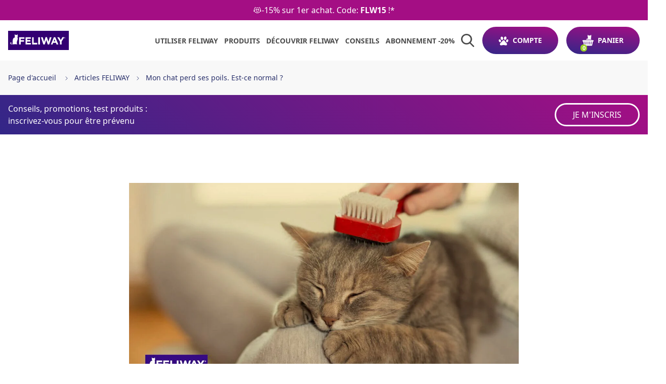

--- FILE ---
content_type: text/html; charset=utf-8
request_url: https://www.feliway.fr/blogs/all/mon-chat-perd-ses-poils
body_size: 63795
content:
<!doctype html>
<html x-data="menu" class="no-js" :class="$store.cart.isOpen && 'overflow-hidden'" lang="fr">
<head>
    <meta charset="utf-8">
    <meta http-equiv="X-UA-Compatible" content="IE=edge">
    <meta name="viewport" content="width=device-width,initial-scale=1">
    <meta name="theme-color" content="">
    <link rel="canonical" href="https://www.feliway.fr/blogs/all/mon-chat-perd-ses-poils">
    <link rel="preconnect" href="https://cdn.shopify.com" crossorigin>
    <link rel="preconnect" href="https://monorail-edge.shopifysvc.com" crossorigin>
    <link rel="preconnect" href="https://www.youtube.com" crossorigin>
    <link rel="preconnect" href="https://static.rechargecdn.com" crossorigin>
    <link rel="preconnect" href="https://fonts.googleapis.com" crossorigin>
    <link rel="preconnect" href="https://ajax.googleapis.com" crossorigin>
    <link rel="preconnect" href="https://api.ceva.exponea.com" crossorigin>

    <style>
    :root, #root, #docs-root, .root {
        /* Colors */
        --color-primary-1: #29306b;
        --color-primary-2: #29306b;
        --color-primary-contrast: #ffffff;
        --color-secondary-1: #29306b;
        --color-secondary-2: #29306b;
        --color-secondary-contrast: #fff;
        --color-primary-gradient: linear-gradient(7.46deg, rgba(51, 38, 135, 1) 0.39%, rgba(164, 14, 132, 1) 99.71%);
        --color-secondary-gradient: linear-gradient(43.46deg, rgba(51, 38, 135, 1) 0.39%, rgba(164, 14, 132, 1) 99.71%);
        --color-text-hover: #fff;
        --color-background-hover: #A40E84;

        /* Additional colors */
        --color-slate: #a40e84;
        --color-grey: #000000;
        --color-grey-light: #E8E8E8;
        --color-grey-ultra-light: #F8F8F8;

        /* Swiper */
        --swiper-pagination-bottom: 0;
        --swiper-pagination-bullet-size: 14px;
        --swiper-pagination-bullet-horizontal-gap: 8px;
        --swiper-navigation-sides-offset: -10px;
        --swiper-theme-color: #29306B;
    }
</style>

    <style>
    /* Raleway Normal */

    @font-face {
        font-family: 'Raleway';
        src: url(//www.feliway.fr/cdn/shop/t/174/assets/Raleway-Regular.woff2?v=18035014875260368501763653326) format('woff2');
        font-weight: 400;
        font-style: normal;
        font-display: swap;
    }

    @font-face {
        font-family: 'Raleway';
        src: url(//www.feliway.fr/cdn/shop/t/174/assets/Raleway-Medium.woff2?v=180271422034447405201763653326) format('woff2');
        font-weight: 500;
        font-style: normal;
        font-display: swap;
    }

    @font-face {
        font-family: 'Raleway';
        src: url(//www.feliway.fr/cdn/shop/t/174/assets/Raleway-SemiBold.woff2?v=12864698914836798981763653326) format('woff2');
        font-weight: 600;
        font-style: normal;
        font-display: swap;
    }

    @font-face {
        font-family: 'Raleway';
        src: url(//www.feliway.fr/cdn/shop/t/174/assets/Raleway-Bold.woff2?v=48182769662191271331763653326) format('woff2');
        font-weight: 700;
        font-style: normal;
        font-display: swap;
    }

    @font-face {
        font-family: 'Raleway';
        src: url(//www.feliway.fr/cdn/shop/t/174/assets/Raleway-ExtraBold.woff2?v=174230356366603409781763653326) format('woff2');
        font-weight: 800;
        font-style: normal;
        font-display: swap;
    }
    

    /* Raleway Italic */

    @font-face {
        font-family: 'Raleway';
        src: url(//www.feliway.fr/cdn/shop/t/174/assets/Raleway-RegularItalic.woff2?v=112230802815492727251763653326) format('woff2');
        font-weight: 400;
        font-style: italic;
        font-display: swap;
    }

    @font-face {
        font-family: 'Raleway';
        src: url(//www.feliway.fr/cdn/shop/t/174/assets/Raleway-MediumItalic.woff2?v=75517458806460552951763653326) format('woff2');
        font-weight: 500;
        font-style: italic;
        font-display: swap;
    }

    @font-face {
        font-family: 'Raleway';
        src: url(//www.feliway.fr/cdn/shop/t/174/assets/Raleway-SemiBoldItalic.woff2?v=155168722493697422811763653326) format('woff2');
        font-weight: 600;
        font-style: italic;
        font-display: swap;
    }

    @font-face {
        font-family: 'Raleway';
        src: url(//www.feliway.fr/cdn/shop/t/174/assets/Raleway-BoldItalic.woff2?v=75417790005602293531763653326) format('woff2');
        font-weight: 700;
        font-style: italic;
        font-display: swap;
    }

    @font-face {
        font-family: 'Raleway';
        src: url(//www.feliway.fr/cdn/shop/t/174/assets/Raleway-ExtraBoldItalic.woff2?v=107189912822415682201763653326) format('woff2');
        font-weight: 800;
        font-style: italic;
        font-display: swap;
    }


    /* Noto Sans Normal */
    @font-face {
        font-family: 'Noto Sans';
        font-style: normal;
        font-weight: 100 300;
        font-stretch: 100%;
        font-display: swap;
        src: url(//www.feliway.fr/cdn/shop/t/174/assets/NotoSans-Thin.woff2?v=66097162622938779831767796019) format('woff2');
    }

    @font-face {
        font-family: 'Noto Sans';
        font-style: normal;
        font-weight: 400 500;
        font-stretch: 100%;
        font-display: swap;
        src: url(//www.feliway.fr/cdn/shop/t/174/assets/NotoSans-Regular.woff2?v=9273115791683131831767796019) format('woff2');
    }

    @font-face {
        font-family: 'Noto Sans';
        font-style: normal;
        font-weight: 600 700;
        font-stretch: 100%;
        font-display: swap;
        src: url(//www.feliway.fr/cdn/shop/t/174/assets/NotoSans-Bold.woff2?v=165902416722110314241767796019) format('woff2');
    }

    @font-face {
        font-family: 'Noto Sans';
        font-style: normal;
        font-weight: 800 900;
        font-stretch: 100%;
        font-display: swap;
        src: url(//www.feliway.fr/cdn/shop/t/174/assets/NotoSans-Black.woff2?v=140030891812986832821767796019) format('woff2');
    }
  

    /* Noto Sans Italic */

    @font-face {
        font-family: 'Noto Sans';
        font-style: italic;
        font-weight: 100 500;
        font-stretch: 100%;
        font-display: swap;
        src: url(//www.feliway.fr/cdn/shop/t/174/assets/NotoSans-Italic.woff2?v=167615494016947454231744967752) format('woff2');
    }

    @font-face {
        font-family: 'Noto Sans';
        src: url(//www.feliway.fr/cdn/shop/t/174/assets/NotoSans-BoldItalic.woff2?v=104996546054326102371767796019) format('woff2');
        font-style: italic;
        font-weight: 600 900;
        font-stretch: 100%;
        font-display: swap;
    }

    /* Work Sans Normal */

    @font-face {
        font-family: 'Work Sans';
        font-style: normal;
        font-weight: 100 300;
        font-display: swap;
        src: url(//www.feliway.fr/cdn/shop/t/174/assets/WorkSans-Thin.woff2?v=37531662725443396781744967751) format('woff2');
    }

    @font-face {
        font-family: 'Work Sans';
        font-style: normal;
        font-weight: 400 500;
        font-display: swap;
        src: url(//www.feliway.fr/cdn/shop/t/174/assets/WorkSans-Regular.woff2?v=105690860972542454661744967751) format('woff2');
    }

    @font-face {
        font-family: 'Work Sans';
        font-style: normal;
        font-weight: 600 700;
        font-display: swap;
        src: url(//www.feliway.fr/cdn/shop/t/174/assets/WorkSans-Bold.woff2?v=172835961428492619891744967761) format('woff2');
    }

    @font-face {
        font-family: 'Work Sans';
        font-style: normal;
        font-weight: 800 900;
        font-display: swap;
        src: url(//www.feliway.fr/cdn/shop/t/174/assets/WorkSans-Black.woff2?v=82965234324642344751744967758) format('woff2');
    }

    /* Work Sans Italic */

    @font-face {
        font-family: 'Work Sans';
        font-style: italic;
        font-weight: 100 300;
        font-display: swap;
        src: url(//www.feliway.fr/cdn/shop/t/174/assets/WorkSans-ThinItalic.woff2?v=107450407332947242521744967752) format('woff2');
    }

    @font-face {
        font-family: 'Work Sans';
        font-style: italic;
        font-weight: 400 500;
        font-display: swap;
        src: url(//www.feliway.fr/cdn/shop/t/174/assets/WorkSans-Italic.woff2?v=46259365048070796271744967749) format('woff2');
    }

    @font-face {
        font-family: 'Work Sans';
        font-style: italic;
        font-weight: 600 700;
        font-display: swap;
        src: url(//www.feliway.fr/cdn/shop/t/174/assets/WorkSans-BoldItalic.woff2?v=110745836442867937411744967762) format('woff2');
    }

    @font-face {
        font-family: 'Work Sans';
        font-style: italic;
        font-weight: 800 900;
        font-display: swap;
        src: url(//www.feliway.fr/cdn/shop/t/174/assets/WorkSans-BlackItalic.woff2?v=172771800062131879141744967759) format('woff2');
    }
</style>
    <link href="//www.feliway.fr/cdn/shop/t/174/assets/custom-overide.css?v=37850643821846790191748269293" rel="stylesheet" type="text/css" media="all" />
    <link href="//www.feliway.fr/cdn/shop/t/174/assets/bundle.dynamic.css?v=177681436934793566521767796019" as="style" rel="preload">
    <title>Mon chat perd ses poils. Est-ce normal ?

    </title>

    
        <meta name="description" content="De nombreux facteurs peuvent expliquer la perte de poils chez votre chat. Identifiez les signes pour agir en conséquence et assurer son bien-être.">
    

    

<meta property="og:site_name" content="FELIWAY France">
<meta property="og:url" content="https://www.feliway.fr/blogs/all/mon-chat-perd-ses-poils">
<meta property="og:title" content="Mon chat perd ses poils. Est-ce normal ?">
<meta property="og:type" content="article">
<meta property="og:description" content="De nombreux facteurs peuvent expliquer la perte de poils chez votre chat. Identifiez les signes pour agir en conséquence et assurer son bien-être.">


<meta property="og:image" content="http://www.feliway.fr/cdn/shop/articles/cat_brushed-1_5f7ff080-eb3b-4059-84b3-0767b8b6844d.jpg?v=1765206030">
    <meta property="og:image:secure_url" content="https://www.feliway.fr/cdn/shop/articles/cat_brushed-1_5f7ff080-eb3b-4059-84b3-0767b8b6844d.jpg?v=1765206030">
    <meta property="og:image:width" content="1200">
    <meta property="og:image:height" content="630">
<meta name="twitter:card" content="summary_large_image">
<meta name="twitter:title" content="Mon chat perd ses poils. Est-ce normal ?">
<meta name="twitter:description" content="De nombreux facteurs peuvent expliquer la perte de poils chez votre chat. Identifiez les signes pour agir en conséquence et assurer son bien-être.">

    
    <script>window.performance && window.performance.mark && window.performance.mark('shopify.content_for_header.start');</script><meta name="facebook-domain-verification" content="cds64uk7anf0t5y6jsymff7ew6ubkc">
<meta name="google-site-verification" content="SESACELUDwtwOc0jBQVeppBqqKnL49WtR5bsLqqZFHo">
<meta id="shopify-digital-wallet" name="shopify-digital-wallet" content="/61322625175/digital_wallets/dialog">
<meta name="shopify-checkout-api-token" content="701b5537130b696758e92782f432e724">
<meta id="in-context-paypal-metadata" data-shop-id="61322625175" data-venmo-supported="false" data-environment="production" data-locale="fr_FR" data-paypal-v4="true" data-currency="EUR">
<link rel="alternate" type="application/atom+xml" title="Feed" href="/blogs/all.atom" />
<script async="async" src="/checkouts/internal/preloads.js?locale=fr-FR"></script>
<script id="shopify-features" type="application/json">{"accessToken":"701b5537130b696758e92782f432e724","betas":["rich-media-storefront-analytics"],"domain":"www.feliway.fr","predictiveSearch":true,"shopId":61322625175,"locale":"fr"}</script>
<script>var Shopify = Shopify || {};
Shopify.shop = "feliway.myshopify.com";
Shopify.locale = "fr";
Shopify.currency = {"active":"EUR","rate":"1.0"};
Shopify.country = "FR";
Shopify.theme = {"name":"feliway-fr-retainer\/live","id":179642958207,"schema_name":"CEVA Shared Theme","schema_version":"0.1.0","theme_store_id":null,"role":"main"};
Shopify.theme.handle = "null";
Shopify.theme.style = {"id":null,"handle":null};
Shopify.cdnHost = "www.feliway.fr/cdn";
Shopify.routes = Shopify.routes || {};
Shopify.routes.root = "/";</script>
<script type="module">!function(o){(o.Shopify=o.Shopify||{}).modules=!0}(window);</script>
<script>!function(o){function n(){var o=[];function n(){o.push(Array.prototype.slice.apply(arguments))}return n.q=o,n}var t=o.Shopify=o.Shopify||{};t.loadFeatures=n(),t.autoloadFeatures=n()}(window);</script>
<script id="shop-js-analytics" type="application/json">{"pageType":"article"}</script>
<script defer="defer" async type="module" src="//www.feliway.fr/cdn/shopifycloud/shop-js/modules/v2/client.init-shop-cart-sync_XvpUV7qp.fr.esm.js"></script>
<script defer="defer" async type="module" src="//www.feliway.fr/cdn/shopifycloud/shop-js/modules/v2/chunk.common_C2xzKNNs.esm.js"></script>
<script type="module">
  await import("//www.feliway.fr/cdn/shopifycloud/shop-js/modules/v2/client.init-shop-cart-sync_XvpUV7qp.fr.esm.js");
await import("//www.feliway.fr/cdn/shopifycloud/shop-js/modules/v2/chunk.common_C2xzKNNs.esm.js");

  window.Shopify.SignInWithShop?.initShopCartSync?.({"fedCMEnabled":true,"windoidEnabled":true});

</script>
<script>(function() {
  var isLoaded = false;
  function asyncLoad() {
    if (isLoaded) return;
    isLoaded = true;
    var urls = ["https:\/\/static.rechargecdn.com\/assets\/js\/widget.min.js?shop=feliway.myshopify.com","https:\/\/d23dclunsivw3h.cloudfront.net\/redirect-app.js?shop=feliway.myshopify.com","https:\/\/config.gorgias.chat\/bundle-loader\/01HNFXCTVDQ8RGWC2QQCRDNTQS?source=shopify1click\u0026shop=feliway.myshopify.com","https:\/\/cdn.nfcube.com\/instafeed-d7acc9239239ec7c45d68d498c7b937f.js?shop=feliway.myshopify.com","https:\/\/cdn.9gtb.com\/loader.js?g_cvt_id=1cdea85d-a474-46e6-988c-75c7ec77d753\u0026shop=feliway.myshopify.com"];
    for (var i = 0; i < urls.length; i++) {
      var s = document.createElement('script');
      s.type = 'text/javascript';
      s.async = true;
      s.src = urls[i];
      var x = document.getElementsByTagName('script')[0];
      x.parentNode.insertBefore(s, x);
    }
  };
  if(window.attachEvent) {
    window.attachEvent('onload', asyncLoad);
  } else {
    window.addEventListener('load', asyncLoad, false);
  }
})();</script>
<script id="__st">var __st={"a":61322625175,"offset":3600,"reqid":"f42065a2-b3b5-4225-9335-9bd2cc97b75f-1768726147","pageurl":"www.feliway.fr\/blogs\/all\/mon-chat-perd-ses-poils","s":"articles-562526060695","u":"3b10b49a9c81","p":"article","rtyp":"article","rid":562526060695};</script>
<script>window.ShopifyPaypalV4VisibilityTracking = true;</script>
<script id="form-persister">!function(){'use strict';const t='contact',e='new_comment',n=[[t,t],['blogs',e],['comments',e],[t,'customer']],o='password',r='form_key',c=['recaptcha-v3-token','g-recaptcha-response','h-captcha-response',o],s=()=>{try{return window.sessionStorage}catch{return}},i='__shopify_v',u=t=>t.elements[r],a=function(){const t=[...n].map((([t,e])=>`form[action*='/${t}']:not([data-nocaptcha='true']) input[name='form_type'][value='${e}']`)).join(',');var e;return e=t,()=>e?[...document.querySelectorAll(e)].map((t=>t.form)):[]}();function m(t){const e=u(t);a().includes(t)&&(!e||!e.value)&&function(t){try{if(!s())return;!function(t){const e=s();if(!e)return;const n=u(t);if(!n)return;const o=n.value;o&&e.removeItem(o)}(t);const e=Array.from(Array(32),(()=>Math.random().toString(36)[2])).join('');!function(t,e){u(t)||t.append(Object.assign(document.createElement('input'),{type:'hidden',name:r})),t.elements[r].value=e}(t,e),function(t,e){const n=s();if(!n)return;const r=[...t.querySelectorAll(`input[type='${o}']`)].map((({name:t})=>t)),u=[...c,...r],a={};for(const[o,c]of new FormData(t).entries())u.includes(o)||(a[o]=c);n.setItem(e,JSON.stringify({[i]:1,action:t.action,data:a}))}(t,e)}catch(e){console.error('failed to persist form',e)}}(t)}const f=t=>{if('true'===t.dataset.persistBound)return;const e=function(t,e){const n=function(t){return'function'==typeof t.submit?t.submit:HTMLFormElement.prototype.submit}(t).bind(t);return function(){let t;return()=>{t||(t=!0,(()=>{try{e(),n()}catch(t){(t=>{console.error('form submit failed',t)})(t)}})(),setTimeout((()=>t=!1),250))}}()}(t,(()=>{m(t)}));!function(t,e){if('function'==typeof t.submit&&'function'==typeof e)try{t.submit=e}catch{}}(t,e),t.addEventListener('submit',(t=>{t.preventDefault(),e()})),t.dataset.persistBound='true'};!function(){function t(t){const e=(t=>{const e=t.target;return e instanceof HTMLFormElement?e:e&&e.form})(t);e&&m(e)}document.addEventListener('submit',t),document.addEventListener('DOMContentLoaded',(()=>{const e=a();for(const t of e)f(t);var n;n=document.body,new window.MutationObserver((t=>{for(const e of t)if('childList'===e.type&&e.addedNodes.length)for(const t of e.addedNodes)1===t.nodeType&&'FORM'===t.tagName&&a().includes(t)&&f(t)})).observe(n,{childList:!0,subtree:!0,attributes:!1}),document.removeEventListener('submit',t)}))}()}();</script>
<script integrity="sha256-4kQ18oKyAcykRKYeNunJcIwy7WH5gtpwJnB7kiuLZ1E=" data-source-attribution="shopify.loadfeatures" defer="defer" src="//www.feliway.fr/cdn/shopifycloud/storefront/assets/storefront/load_feature-a0a9edcb.js" crossorigin="anonymous"></script>
<script data-source-attribution="shopify.dynamic_checkout.dynamic.init">var Shopify=Shopify||{};Shopify.PaymentButton=Shopify.PaymentButton||{isStorefrontPortableWallets:!0,init:function(){window.Shopify.PaymentButton.init=function(){};var t=document.createElement("script");t.src="https://www.feliway.fr/cdn/shopifycloud/portable-wallets/latest/portable-wallets.fr.js",t.type="module",document.head.appendChild(t)}};
</script>
<script data-source-attribution="shopify.dynamic_checkout.buyer_consent">
  function portableWalletsHideBuyerConsent(e){var t=document.getElementById("shopify-buyer-consent"),n=document.getElementById("shopify-subscription-policy-button");t&&n&&(t.classList.add("hidden"),t.setAttribute("aria-hidden","true"),n.removeEventListener("click",e))}function portableWalletsShowBuyerConsent(e){var t=document.getElementById("shopify-buyer-consent"),n=document.getElementById("shopify-subscription-policy-button");t&&n&&(t.classList.remove("hidden"),t.removeAttribute("aria-hidden"),n.addEventListener("click",e))}window.Shopify?.PaymentButton&&(window.Shopify.PaymentButton.hideBuyerConsent=portableWalletsHideBuyerConsent,window.Shopify.PaymentButton.showBuyerConsent=portableWalletsShowBuyerConsent);
</script>
<script data-source-attribution="shopify.dynamic_checkout.cart.bootstrap">document.addEventListener("DOMContentLoaded",(function(){function t(){return document.querySelector("shopify-accelerated-checkout-cart, shopify-accelerated-checkout")}if(t())Shopify.PaymentButton.init();else{new MutationObserver((function(e,n){t()&&(Shopify.PaymentButton.init(),n.disconnect())})).observe(document.body,{childList:!0,subtree:!0})}}));
</script>
<link id="shopify-accelerated-checkout-styles" rel="stylesheet" media="screen" href="https://www.feliway.fr/cdn/shopifycloud/portable-wallets/latest/accelerated-checkout-backwards-compat.css" crossorigin="anonymous">
<style id="shopify-accelerated-checkout-cart">
        #shopify-buyer-consent {
  margin-top: 1em;
  display: inline-block;
  width: 100%;
}

#shopify-buyer-consent.hidden {
  display: none;
}

#shopify-subscription-policy-button {
  background: none;
  border: none;
  padding: 0;
  text-decoration: underline;
  font-size: inherit;
  cursor: pointer;
}

#shopify-subscription-policy-button::before {
  box-shadow: none;
}

      </style>

<script>window.performance && window.performance.mark && window.performance.mark('shopify.content_for_header.end');</script>

    <!-- exponea 2.7 theme.liquid -->
    <style>.xnpe_async_hide{opacity:0 !important}</style>
    
    <!-- Bloomreach Data Layer Snippet -->
    <script>
        window.dataLayer = window.dataLayer || []; 
        function subscribeCookieListener(dataLayer) { 
            // Step to process information already existing in the datalayer 
            dataLayer.forEach(processDatalayerEvent) 
            // Set-up a "listener" 
            const originalPush = dataLayer.push; 
            dataLayer.push = function() { 
                originalPush.apply(dataLayer, arguments); 
                Array.from(arguments).forEach(processDatalayerEvent); 
            }; 
        } 
        subscribeCookieListener(window.dataLayer); 
        function processDatalayerEvent(event){ 
            if(event.event === "bre.cookie"){ 
                Shopify.analytics.publish("bre.cookie",event); 
            } 
        } 
    </script>
    
    <script>
        !function(e,n,t,i,r,o){function s(e){if("number"!=typeof e)return e;var n=new Date;return new Date(n.getTime()+1e3*e)}var a=4e3,c="xnpe_async_hide";function p(e){return e.reduce((function(e,n){return e[n]=function(){e._.push([n.toString(),arguments])},e}),{_:[]})}function m(e,n,t){var i=t.createElement(n);i.src=e;var r=t.getElementsByTagName(n)[0];return r.parentNode.insertBefore(i,r),i}function u(e){return"[object Date]"===Object.prototype.toString.call(e)}o.target=o.target||"https://api.exponea.com",o.file_path=o.file_path||o.target+"/js/exponea.min.js",r[n]=p(["anonymize","initialize","identify","getSegments","update","track","trackLink","trackEnhancedEcommerce","getHtml","showHtml","showBanner","showWebLayer","ping","getAbTest","loadDependency","getRecommendation","reloadWebLayers","_preInitialize","_initializeConfig"]),r[n].notifications=p(["isAvailable","isSubscribed","subscribe","unsubscribe"]),r[n].segments=p(["subscribe"]),r[n]["snippetVersion"]="v2.7.0",function(e,n,t){e[n]["_"+t]={},e[n]["_"+t].nowFn=Date.now,e[n]["_"+t].snippetStartTime=e[n]["_"+t].nowFn()}(r,n,"performance"),function(e,n,t,i,r,o){e[r]={sdk:e[i],sdkObjectName:i,skipExperiments:!!t.new_experiments,sign:t.token+"/"+(o.exec(n.cookie)||["","new"])[1],path:t.target}}(r,e,o,n,i,RegExp("__exponea_etc__"+"=([\\w-]+)")),function(e,n,t){m(e.file_path,n,t)}(o,t,e),function(e,n,t,i,r,o,p){if(e.new_experiments){!0===e.new_experiments&&(e.new_experiments={});var l,f=e.new_experiments.hide_class||c,_=e.new_experiments.timeout||a,g=encodeURIComponent(o.location.href.split("#")[0]);e.cookies&&e.cookies.expires&&("number"==typeof e.cookies.expires||u(e.cookies.expires)?l=s(e.cookies.expires):e.cookies.expires.tracking&&("number"==typeof e.cookies.expires.tracking||u(e.cookies.expires.tracking))&&(l=s(e.cookies.expires.tracking))),l&&l<new Date&&(l=void 0);var d=e.target+"/webxp/"+n+"/"+o[t].sign+"/modifications.min.js?http-referer="+g+"&timeout="+_+"ms"+(l?"&cookie-expires="+Math.floor(l.getTime()/1e3):"");"sync"===e.new_experiments.mode&&o.localStorage.getItem("__exponea__sync_modifications__")?function(e,n,t,i,r){t[r][n]="<"+n+' src="'+e+'"></'+n+">",i.writeln(t[r][n]),i.writeln("<"+n+">!"+r+".init && document.writeln("+r+"."+n+'.replace("/'+n+'/", "/'+n+'-async/").replace("><", " async><"))</'+n+">")}(d,n,o,p,t):function(e,n,t,i,r,o,s,a){o.documentElement.classList.add(e);var c=m(t,i,o);function p(){r[a].init||m(t.replace("/"+i+"/","/"+i+"-async/"),i,o)}function u(){o.documentElement.classList.remove(e)}c.onload=p,c.onerror=p,o.setTimeout(u,n),o[s]._revealPage=u}(f,_,d,n,o,p,r,t)}}(o,t,i,0,n,r,e),function(e,n,t){var i;e[n]._initializeConfig(t),(null===(i=t.experimental)||void 0===i?void 0:i.non_personalized_weblayers)&&e[n]._preInitialize(t),e[n].start=function(i){i&&Object.keys(i).forEach((function(e){return t[e]=i[e]})),e[n].initialize(t)}}(r,n,o)}(document,"exponea","script","webxpClient",window,{
        "target": "https://api.ceva.exponea.com",
        "token": "a371b510-432a-11ed-8f51-522910f6ff9c",
        "data_layer": true,
        "experimental": {
            "non_personalized_weblayers": true
        },
        // replace with current customer ID or leave commented out for an anonymous customer
        // customer: window.currentUserId,
    });
    function getCookie(cname) {
        var name = cname + "=";
        var ca = document.cookie.split(';');
        var cookie = undefined;
        for (var i = 0; i < ca.length; i++) {
            var c = ca[i];
            while (c.charAt(0) == ' ') {
                c = c.substring(1);
            }
            if (c.indexOf(name) == 0) {
                cookie = c.substring(name.length, c.length);
                break;
            }
        }
        cookie = decodeURIComponent(cookie);
        cookie = cookie.split('?')[0];
        return cookie;
    }
    var customer = {};
    var cart_id = getCookie('cart'); //default Shopify cookie name is "cart"
    if (cart_id) customer.cart_id = cart_id;
    

    // Check Diadomi consent before starting Exponea
    function startExponea() {
        var didomiUserStatus = Didomi.getCurrentUserStatus();
        if (didomiUserStatus.purposes["cookies"].enabled && didomiUserStatus.purposes["measure_content_performance"].enabled && didomiUserStatus.vendors["bloomreach"].enabled) {
            exponea.start({
              "customer": customer,
              "track": {
                  "visits": true,
                  "default_properties": { "domain": "feliway.myshopify.com" } 
              }
          });
          console.log("Exponea started!");
        }
    }
    </script>
    <!-- exponea end -->

    





<script>
    window.dataLayer = window.dataLayer || [];

    document.addEventListener('DOMContentLoaded', function() {

        window.dataLayer.push({
            'environment': "production",
            'page_type': "article",
            'page_category': "other",
            'country': "FR",
            'page_language': "fr-fr"
        });

        window.dataLayer.push({
            'user_email': null,
            'user_id': null,
            'user_is_connected': false,
            'user_type': "guest",
            'new_customer': false,
        });

        const newsletter = document.getElementById('contact_form') || document.getElementById('blog-subscribe-form');
        if (newsletter) {
            newsletter.addEventListener('submit', function() {
                window.dataLayer.push({
                      'event': 'subscribe_to_newsletter'
                });
            });
        }
    
        const contactElement = document.getElementById('ContactForm');
        const contactButton = document.getElementById('contact-form-btn');
        if (contactElement && contactButton) {
            const contactTopic = document.getElementById('ContactForm-topic');

            contactElement.addEventListener('submit', function() {
                window.dataLayer.push({
                    'event': 'contact_form_submit',
                    'label': contactTopic.value
                    
                });
            });
        }

        const ctaButtons = document.getElementsByClassName('btn-primary');
        if (ctaButtons.length > 0) {
            const ctaButtonsArray = Array.from(ctaButtons).filter((button) => !button.classList.contains('cta-hero'));

            ctaButtonsArray.forEach((button) => {
                button.addEventListener("click", () => {
                    window.dataLayer.push({
                        'event': 'click_cta',
                        'label': button.innerText
                    });
                });
            });
        }
    });


    function trackClickHero(title) {
        window.dataLayer.push({
            'event': 'click_hero',
            'label': title
        });
    }

    function trackSearchEvent(searchInput) {
        window.dataLayer.push({
            'event': "search",
            'search_term': searchInput,
            
        });
    }

    function trackSelectItemEvent(blockTitle, item, position = 0) {
        window.dataLayer.push({
            'ecommerce': null
        });
        window.dataLayer.push({
            'event': 'select_item',
            'ecommerce': {
                'currency': "EUR",
                'value': item.price,
                'items': [ item ],
                'position': position
            }
        });
    }

    function trackMenuEvent(label) {
        window.dataLayer.push({
            'event': 'click_menu',
            'label': label
        });
    }

    function trackAccountEvent() {
        window.dataLayer.push({
            'event': 'click_account'
        });
    }

    function trackFooterEvent(label) {
        window.dataLayer.push({
            'event': 'click_footer',
            'label': label
        });
    }

    function trackLogoEvent() {
        window.dataLayer.push({
            'event':'click_logo'
        });
    }

    function trackBreadcrumbEvent(caption) {
        window.dataLayer.push({
            'event': 'click_breadcrumb',
            'label': caption
        });
    }

    function trackLoginEvent() {
        window.dataLayer.push({
            'event': 'login',
            'method': 'Email'
        });
    }

    function trackSignupEvent() {
        window.dataLayer.push({
            'event': 'sign_up',
            'method': 'Email'
        });
    }

    function trackFaqEvent(category, question) {
        window.dataLayer.push({
            'event': 'faq_click',
            'faq_category': category,
            'question_text': question
        });
    }

    function trackErrorEvent(errorMessage) {
        window.dataLayer.push({
            'event': 'error_site',
            'error_site_msg': errorMessage
        });
    }

    function trackClickPromoEvent(promotionName) {
        window.dataLayer.push({
            'ecommerce': null
        });
        window.dataLayer.push({
            'event': 'select_promotion',
            'ecommerce': {
                'promotion_name': promotionName,
                
            }
        });
    }

    function trackAddCoupon(couponName) {
        window.dataLayer.push({
            'event': 'add_coupon',
            'coupon': couponName
        });
    }    

    function trackViewPromoEvent(promotionName) {
        window.dataLayer.push({
            'ecommerce': null
        });
        window.dataLayer.push({
            'event': 'view_promotion',
            'ecommerce': {
                'promotion_name': promotionName,
            }
        });
    }

    function trackViewPopinEvent(label) {
        window.dataLayer.push({
            'event': 'view_popin',
            'label': label
        });
    }

    function trackClickPopinEvent(label) {
        window.dataLayer.push({
            'event': 'click_popin',
            'label': label
        });
    }

    

    function handleSearchSubmit(event) {
        const searchInput = document.getElementById('search-input');
        if (searchInput) {
            trackSearchEvent(searchInput.value);
        }
    }
</script>

    <link href="//www.feliway.fr/cdn/shop/t/174/assets/bundle.dynamic.css?v=177681436934793566521767796019" rel="stylesheet" type="text/css" media="all" />
    
        <link rel="shortcut icon" href="//www.feliway.fr/cdn/shop/files/cat_32x32.png?v=1658479737" type="image/png">
    


<!-- BEGIN app block: shopify://apps/yotpo-product-reviews/blocks/settings/eb7dfd7d-db44-4334-bc49-c893b51b36cf -->


  <script type="text/javascript" src="https://cdn-widgetsrepository.yotpo.com/v1/loader/pktz0o1Ga2l7bVPpiULoaKLvlbDBYLx1mxVf3tKU?languageCode=fr" async></script>



  
<!-- END app block --><!-- BEGIN app block: shopify://apps/microsoft-clarity/blocks/clarity_js/31c3d126-8116-4b4a-8ba1-baeda7c4aeea -->
<script type="text/javascript">
  (function (c, l, a, r, i, t, y) {
    c[a] = c[a] || function () { (c[a].q = c[a].q || []).push(arguments); };
    t = l.createElement(r); t.async = 1; t.src = "https://www.clarity.ms/tag/" + i + "?ref=shopify";
    y = l.getElementsByTagName(r)[0]; y.parentNode.insertBefore(t, y);

    c.Shopify.loadFeatures([{ name: "consent-tracking-api", version: "0.1" }], error => {
      if (error) {
        console.error("Error loading Shopify features:", error);
        return;
      }

      c[a]('consentv2', {
        ad_Storage: c.Shopify.customerPrivacy.marketingAllowed() ? "granted" : "denied",
        analytics_Storage: c.Shopify.customerPrivacy.analyticsProcessingAllowed() ? "granted" : "denied",
      });
    });

    l.addEventListener("visitorConsentCollected", function (e) {
      c[a]('consentv2', {
        ad_Storage: e.detail.marketingAllowed ? "granted" : "denied",
        analytics_Storage: e.detail.analyticsAllowed ? "granted" : "denied",
      });
    });
  })(window, document, "clarity", "script", "tmvt4rpnmy");
</script>



<!-- END app block --><!-- BEGIN app block: shopify://apps/gorgias-live-chat-helpdesk/blocks/gorgias/a66db725-7b96-4e3f-916e-6c8e6f87aaaa -->
<script defer data-gorgias-loader-chat src="https://config.gorgias.chat/bundle-loader/shopify/feliway.myshopify.com"></script>


<script defer data-gorgias-loader-convert  src="https://cdn.9gtb.com/loader.js"></script>


<script defer data-gorgias-loader-mailto-replace  src="https://config.gorgias.help/api/contact-forms/replace-mailto-script.js?shopName=feliway"></script>


<!-- END app block --><!-- BEGIN app block: shopify://apps/addingwell/blocks/aw-gtm/c8ed21e7-0ac8-4249-8c91-cbdde850b5b8 --><script
  type="module"
>
  setTimeout(async function () {
    const keySessionStorage = 'aw_settings';
    let __AW__settings = JSON.parse(sessionStorage.getItem(keySessionStorage));
    if(!__AW__settings) {
      const awSettings = await fetch(
              "/apps/addingwell-proxy",
              {
                method: "GET",
                redirect: "follow",
                headers: {'Content-Type': 'application/json', 'Access-Control-Allow-Origin': '*'}
              }
      );
      if (awSettings.ok) {
        __AW__settings = await awSettings.json();
        sessionStorage.setItem(keySessionStorage, JSON.stringify(__AW__settings));
      } else {
        console.error('Addingwell - Loading proxy error', awSettings.status);
        return;
      }
    }

    if(__AW__settings.insertGtmTag && __AW__settings.gtmId) {
      let __AW__gtmUrl = 'https://www.googletagmanager.com/gtm.js';
      let __AW__isAddingwellCdn = false;
      if(__AW__settings.insertGtmUrl && __AW__settings.gtmUrl) {
        __AW__gtmUrl = __AW__settings.gtmUrl;
        __AW__isAddingwellCdn = __AW__settings.isAddingwellCdn;
      }

      (function(w,d,s,l,i){
        w[l]=w[l]||[];w[l].push({'gtm.start':new Date().getTime(),event:'gtm.js'});
        var f=d.getElementsByTagName(s)[0],j=d.createElement(s),dl=l!='dataLayer'?'&l='+l:'';
        j.async=true;
        j.src=`${__AW__gtmUrl}?${__AW__isAddingwellCdn ? 'awl' : 'id'}=`+(__AW__isAddingwellCdn ? i.replace(/^GTM-/, '') : i)+dl;f.parentNode.insertBefore(j,f);
      })(window,document,'script',`${__AW__settings.dataLayerVariableName}`,`${__AW__settings.gtmId}`);
    }

    const __AW__getEventNameWithSuffix = (eventName) => {
      return eventName + (__AW__settings.dataLayerEventSuffix ? "_" + __AW__settings.dataLayerEventSuffix : "");
    }

    if(__AW__settings.enableDataLayer) {
      const MAX_ITEMS_BATCH = 10;
      const sendBatchEvents = (items, eventName, eventObject) => {
        let batch = [];
        for(let i  = 0; i < items.length; i++) {
          batch.push(items[i]);
          if(batch.length === MAX_ITEMS_BATCH || i === items.length - 1) {
            const eventClone = {
              ...eventObject,
              ecommerce: {
                ...eventObject.ecommerce,
                items: [...batch]
              }
            };
            window[__AW__settings.dataLayerVariableName].push({ ecommerce: null });
            window[__AW__settings.dataLayerVariableName].push({
              ...{'event': __AW__getEventNameWithSuffix(eventName)},
              ...eventClone
            });

            batch = [];
          }
        }
      }

      function __AW__filterNullOrEmpty(obj) {
        let filteredObj = {};

        for (let key in obj) {
          if (obj.hasOwnProperty(key)) {
            let value = obj[key];

            // If value is an object (and not null), recursively filter sub-elements
            if (typeof value === "object" && value !== null && value !== undefined) {
              let filteredSubObject = __AW__filterNullOrEmpty(value);

              // Add the filtered sub-object only if it's not empty
              if (Object.keys(filteredSubObject).length > 0) {
                filteredObj[key] = filteredSubObject;
              }
            } else {
              // Add the value only if it's neither null nor an empty string
              if (value !== null && value !== "" && value !== undefined) {
                filteredObj[key] = value;
              }
            }
          }
        }
        return filteredObj;
      }

      function getPageType(value) {
        const pageTypeMapping = {
          404: '404',
          article: 'article',
          blog: 'blog',
          cart: 'cart',
          collection: 'collection',
          gift_card: 'gift_card',
          index: 'homepage',
          product: 'product',
          search: 'searchresults',
          'customers/login': 'login',
          'customers/register': 'sign_up'
        };
        return pageTypeMapping[value] || 'other';
      }

      function pushDataLayerEvents() {
        window[__AW__settings.dataLayerVariableName] = window[__AW__settings.dataLayerVariableName] || [];  // init data layer if doesn't already exist
        const templateName = "article";
        const moneyFormat = "{{amount_with_comma_separator}} €";

        const getFormattedPrice = (price) => {
          let formattedPrice = price;
          if(moneyFormat.indexOf("amount_with_period_and_space_separator") > -1) {
            formattedPrice = price.replace(' ', '');
          } else if(moneyFormat.indexOf("amount_with_space_separator") > -1) {
            formattedPrice = price.replace(' ', '').replace(',', '.');
          } else if(moneyFormat.indexOf("amount_no_decimals_with_space_separator") > -1) {
            formattedPrice = price.replace(' ', '');
          } else if(moneyFormat.indexOf("amount_with_apostrophe_separator") > -1) {
            formattedPrice = price.replace('\'', '');
          } else if(moneyFormat.indexOf("amount_no_decimals_with_comma_separator") > -1) {
            formattedPrice = price.replace('.', '');
          } else if(moneyFormat.indexOf("amount_with_comma_separator") > -1) {
            formattedPrice = price.replace('.', '').replace(',', '.');
          } else if(moneyFormat.indexOf("amount_no_decimals") > -1) {
            formattedPrice = price.replace(',', '');
          } else if(moneyFormat.indexOf("amount") > -1) {
            formattedPrice = price.replace(',', '');
          } else {
            formattedPrice = price.replace('.', '').replace(",", ".");
          }
          return parseFloat(formattedPrice);
        };
        /**********************
         * DATALAYER SECTIONS
         ***********************/
        /**
         * DATALAYER: User Data
         * Build user_data properties.
         */
        let newCustomer = true;
        window.__AW__UserData = {
          user_data: {
            new_customer: newCustomer,
          }
        };

        

        window.__AW__UserData = __AW__filterNullOrEmpty(window.__AW__UserData);
        
        // Ajout du hash SHA256 des champs sensibles de user_data (version robuste)
        async function sha256(str) {
          if (!str) return undefined;
          if (!(window.crypto && window.crypto.subtle)) {
            console.error('Crypto.subtle non supporté, hash impossible pour :', str);
            return undefined;
          }
          try {
            const buf = await window.crypto.subtle.digest('SHA-256', new TextEncoder().encode(str));
            return Array.from(new Uint8Array(buf)).map(x => x.toString(16).padStart(2, '0')).join('');
          } catch (e) {
            console.error('Erreur lors du hash SHA256 pour', str, e);
            return undefined;
          }
        }
        async function getUserDataHash(user_data) {
          const hashObj = {};
          if (!user_data) return hashObj;
          try {
            if (user_data.email_address) hashObj.email_address = await sha256(user_data.email_address);
            if (user_data.phone_number) hashObj.phone_number = await sha256(user_data.phone_number);
            if (user_data.address && typeof user_data.address === 'object') {
              hashObj.address = {};
              if (user_data.address.first_name) hashObj.address.first_name = await sha256(user_data.address.first_name);
              if (user_data.address.last_name) hashObj.address.last_name = await sha256(user_data.address.last_name);
              if (user_data.address.street) hashObj.address.street = await sha256(user_data.address.street);
              if (user_data.address.city) hashObj.address.city = await sha256(user_data.address.city);
              if (user_data.address.region) hashObj.address.region = await sha256(user_data.address.region);
              if (user_data.address.postal_code) hashObj.address.postal_code = await sha256(user_data.address.postal_code);
              if (user_data.address.country) hashObj.address.country = await sha256(user_data.address.country);
            }
          } catch (e) {
            console.error('Erreur lors du hash user_data_hashed', e);
          }
          return __AW__filterNullOrEmpty(hashObj);
        }
        (async function() {
          if (window.__AW__UserData && window.__AW__UserData.user_data) {
            window.__AW__UserData.user_data_hashed = await getUserDataHash(window.__AW__UserData.user_data);
          }
        })();
        
        window.__AW__UserData["page_type"] = getPageType(templateName);
        window[__AW__settings.dataLayerVariableName].push(window.__AW__UserData);

        window[__AW__settings.dataLayerVariableName].push({"event": __AW__getEventNameWithSuffix("page_view")});


        /**
         * DATALAYER: 404 Pages
         * Fire on 404 Pages */
        


        /**
         * DATALAYER: Blog Articles
         * Fire on Blog Article Pages */
        
        window[__AW__settings.dataLayerVariableName].push({
          'author'      : "FELIWAY Expert",
          'title'       : "Mon chat perd ses poils. Est-ce normal ?",
          'dateCreated' : [5,37,11,13,1,2023,5,13,false,"CET"],
          'event'       : __AW__getEventNameWithSuffix('blog')
        });
        

        

        

        /** DATALAYER: Product List Page (Collections, Category)
         * Fire on all product listing pages. */

        const __AW__transformNumberToString = (value) => {
          if (value !== null && value !== undefined && typeof value === 'number') {
            return value.toString();
          }
          /** By Default return the current value */
          return value;
        };

        let discountPrice = 0.00;
        


        window.__AW__slaveShopifyCart = {"note":null,"attributes":{},"original_total_price":0,"total_price":0,"total_discount":0,"total_weight":0.0,"item_count":0,"items":[],"requires_shipping":false,"currency":"EUR","items_subtotal_price":0,"cart_level_discount_applications":[],"checkout_charge_amount":0};
        /** DATALAYER: Product Page
         * Fire on all Product View pages. */
        

        /** DATALAYER: Cart View
         * Fire anytime a user views their cart (non-dynamic) */
        

        let drawerCartAlreadyOpened = false;
        function observeCartDrawerOpen() {
          const cartDrawer = document.querySelector("cart-drawer");
          if (!cartDrawer) return;

          const observer = new MutationObserver(() => {
            const isOpen = cartDrawer.classList.contains("active") || cartDrawer.hasAttribute("open");
            if (isOpen && !drawerCartAlreadyOpened) {
              // Delayed view_cart to ensure to have cart update
              setTimeout(() => {
                drawerCartAlreadyOpened = true;
                const ecommerceDataLayer = {
                  ecommerce: {
                    currency: __AW__slaveShopifyCart.currency,
                    value: __AW__slaveShopifyCart.total_price / 100,
                    items: __AW__slaveShopifyCart.items.map(item => {
                      const price = (item.discounted_price ?? item.price) / 100;
                      const discount = (item.price - (item.discounted_price ?? 0)) / 100;
                      let coupon = "";
                      if (Array.isArray(item?.discounts)) {
                        coupon = item.discounts
                                .filter(discount => typeof discount?.title === 'string')
                                .map(discount => discount.title)
                                .join(', ');
                      }
                      return {
                        item_id: __AW__transformNumberToString(item.product_id),
                        item_variant: item.variant_title,
                        item_variant_title: item.variant_title,
                        item_variant_id: __AW__transformNumberToString(item.variant_id),
                        item_product_id: __AW__transformNumberToString(item.product_id),
                        item_product_title: item.product_title,
                        item_name: item.product_title,
                        price: price,
                        discount: discount,
                        item_brand: item.vendor,
                        item_category: item.product_type,
                        item_list_name: item.collection || '',
                        item_list_id: '',
                        quantity: item.quantity,
                        sku: __AW__transformNumberToString(item.sku),
                        coupon: coupon,
                        url: item.url
                      };
                    })
                  }
                };
                window[__AW__settings.dataLayerVariableName].push({ ecommerce: null });
                window[__AW__settings.dataLayerVariableName].push({
                  ...{'event': __AW__getEventNameWithSuffix('view_cart')},
                  ...ecommerceDataLayer
                });
              }, 1000)

            }

            if (!isOpen) {
              drawerCartAlreadyOpened = false;
            }
          });

          observer.observe(cartDrawer, {
            attributes: true,
            attributeFilter: ['class', 'open']
          });
        }

        observeCartDrawerOpen()


        /** DATALAYER: Search Results */
        var searchPage = new RegExp("search", "g");
        if(document.location.pathname.match(searchPage)){
          var __AW__items = [];
          

          const awEcommerceSearch = {
            search_term: null,
            results_count: null,
            ecommerce: {
              items : []
            }
          };
          sendBatchEvents(__AW__items, "search", awEcommerceSearch);
        }


        const cartRegex = /\/cart\/(add|change|update)(\.js|\.json)?(\?.*)?$/;
        const pendingCartEventName = "aw_pending_cart_event";

        if(sessionStorage.getItem(pendingCartEventName)) {
          scheduleCartSync();
        }

        if (!window.__AW__patchedFetch) {
          window.__AW__patchedFetch = true;
          patchFetch();
        }

        if (!window.__AW__patchedXHR) {
          window.__AW__patchedXHR = true ;
          patchXhr();
        }

        function patchXhr() {
          const Native = window.XMLHttpRequest;

          class WrappedXHR extends Native {
            send(body) {
              this.addEventListener('load', () => {
                try {
                  const abs = this.responseURL || '';
                  const u = new URL(abs, location.origin);
                  const mt = u.pathname + (u.search || '');
                  if (this.status === 200 && cartRegex.test(mt)) {
                    scheduleCartSync();
                  }
                } catch (e) {
                  console.error('[AW] XHR handler error', e);
                }
              });
              return super.send(body);
            }
          }

          Object.setPrototypeOf(WrappedXHR, Native);
          window.XMLHttpRequest = WrappedXHR;
        }

        function patchFetch() {
          const previousFetch = window.fetch;
          window.fetch = async function (...args) {
            const [resource] = args;
            try {
              if (typeof resource !== 'string') {
                console.error('Invalid resource type');
                return previousFetch.apply(this, args);
              }

              if (cartRegex.test(resource)) {
                const response = await previousFetch.apply(this, args);
                if (response.ok) {
                  scheduleCartSync();
                } else {
                  console.warn(`Fetch for ${resource} failed with status: ${response.status}`);
                }
                return response;
              }
            } catch (error) {
              console.error('[AW] Fetch Wrapper Error:', error);
            }

            return previousFetch.apply(this, args);
          };
        }

        let awCartRunning = false;

        function scheduleCartSync() {
          if (awCartRunning) return;
          awCartRunning = true;

          try {
            const snapshot = JSON.stringify(window.__AW__slaveShopifyCart ?? { items: [] });
            sessionStorage.setItem(pendingCartEventName, snapshot);
          } catch (e) {
            console.warn('[AW] snapshot error', e);
          }

          void runCartSyncOnce().finally(() => {
            sessionStorage.removeItem(pendingCartEventName);
            awCartRunning = false;
          });
        }

        async function runCartSyncOnce() {
          try {
            const response = await fetch(`${window.Shopify.routes.root || "/"}cart.js?adw=1`, {
              credentials: 'same-origin',
              headers: { 'Accept': 'application/json' }
            });
            if (!response.ok) throw new Error('HTTP ' + response.status);

            const newCart = await response.json();
            compareCartData(newCart);
          } catch (error) {
            console.error('[AW] Error fetching /cart.js (singleton):', error);
          }
        }

        function compareCartData(newCartData) {
          const oldCartData = sessionStorage.getItem(pendingCartEventName) ? JSON.parse(sessionStorage.getItem(pendingCartEventName)) : { items: [] };
          newCartData = newCartData || {items: []};
          const oldItems = new Map(oldCartData.items.map(item => [item.id, item]));
          const newItems = new Map(newCartData.items.map(item => [item.id, item]));

          newItems.forEach((newItem, key) => {
            const oldItem = oldItems.get(key);
            const eventName = "add_to_cart";
            if (!oldItem) {
              handleCartDataLayer(eventName, newItem.quantity, newItem);
            } else if (newItem.quantity > oldItem.quantity) {
              handleCartDataLayer(eventName, newItem.quantity - oldItem.quantity, newItem);
            }
          });

          oldItems.forEach((oldItem, key) => {
            const newItem = newItems.get(key);
            const eventName = "remove_from_cart";
            if (!newItem) {
              handleCartDataLayer(eventName, oldItem.quantity, oldItem);
            } else if (oldItem.quantity > newItem.quantity) {
              handleCartDataLayer(eventName, oldItem.quantity - newItem.quantity, newItem);
            }
          });
          sessionStorage.removeItem(pendingCartEventName);
          __AW__slaveShopifyCart = newCartData;
        }

        function handleCartDataLayer(eventName, quantity, item) {
          const price = (item.discounted_price ?? item.price) / 100;
          const discount = (item.price - (item.discounted_price ?? 0)) / 100;
          const totalValue = price * quantity;
          let coupon = "";
          if(Array.isArray(item?.discounts)) {
            coupon = item.discounts
                    .filter(discount => typeof discount?.title === 'string')
                    .map(discount => discount.title)
                    .join(', ');
          }

          const ecommerceCart = {
            ecommerce: {
              currency: "EUR",
              value: totalValue,
              items: [{
                item_id: __AW__transformNumberToString(item.product_id),
                item_variant: item.variant_title || "Default Variant",
                item_variant_id: __AW__transformNumberToString(item.variant_id),
                item_variant_title: item.variant_title || "Default Variant",
                item_name: item.product_title,
                item_product_id: __AW__transformNumberToString(item.product_id),
                item_product_title: item.product_title,
                sku: __AW__transformNumberToString(item.sku),
                discount: discount,
                price: price,
                item_brand: item.vendor,
                item_category: item.product_type,
                quantity: quantity,
                coupon: coupon,
                url: item?.url
              }]
            }
          };

          window[__AW__settings.dataLayerVariableName].push({ ecommerce: null });
          window[__AW__settings.dataLayerVariableName].push({
            ...{ 'event': __AW__getEventNameWithSuffix(eventName) },
            ...ecommerceCart
          });

        }
      }

      if (document.readyState === 'loading') {
        // document still loading...
        document.addEventListener('DOMContentLoaded', () => {
          pushDataLayerEvents();
        });
      } else {
        // already loaded, chocs away!
        pushDataLayerEvents();
      }
    }
  }, 0);
</script>


<!-- END app block --><!-- BEGIN app block: shopify://apps/kor-order-limit-quantity/blocks/app-embed/143c1e59-4c01-4de6-ad3e-90b86ada592d -->


<!-- BEGIN app snippet: mc-checkout --><script type="text/javascript">
  
  const mcLimitKORData1 = {"priority":{"default_priority":["VARIANT_LIMIT","PRODUCT_LIMIT","COLLECTION_MIN_MAX","TAG_LIMIT","GLOBAL_LIMIT"],"cart_amount":["CART_LIMIT","AMOUNT_LIMIT","TAGS_AMOUNT_LIMIT","TOTAL_WEIGHT"]},"config":{"override_amount":null},"messages":{"upper_limit_msg":"Vous ne pouvez commander qu' \u003cstrong\u003e{%-limit-%}\u003c\/strong\u003e \u003cstrong\u003e{%-product_title-%} \u003c\/strong\u003e","lower_limit_msg":"You Need to Purchase at least \u003cstrong\u003e{%-limit-%} \u003c\/strong\u003e Qty of \u003cstrong\u003e{%-product_title-%}\u003c\/strong\u003e.","increment_limit_msg":"You can buy  \u003cstrong\u003e{%-product_title-%}\u003c\/strong\u003e in multiples of \u003cstrong\u003e{%-limit-%}\u003c\/strong\u003e.","lifetime_limit_msg":"You can purchase max \u003cstrong\u003e {%-limit-%} \u003c\/strong\u003e of \u003cstrong\u003e {%-product_title-%} \u003c\/strong\u003e in lifetime"},"global":{"info":null},"products":{"info":{"8700420981085":{"purchase_limit":1,"min_purchase_limit":0,"increment_qty":null,"life_time_limit":1},"14933501903231":{"purchase_limit":1,"min_purchase_limit":1,"increment_qty":null,"life_time_limit":null},"15074355249535":{"purchase_limit":1,"min_purchase_limit":1,"increment_qty":null,"life_time_limit":null}}},"collectionsProducts":{"info":[]},"variants":{"info":[]},"cart":{"info":null},"amount":{"info":null},"weight":{"info":null,"message":null}};
  
  
  const mcLimitKORData2 = {"locale_messages":{"default":{"general_min_message":"You Need to Purchase at least \u003cstrong\u003e{%-limit-%} \u003c\/strong\u003e Qty of \u003cstrong\u003e{%-product_title-%}\u003c\/strong\u003e.","general_max_message":"Vous ne pouvez commander qu' \u003cstrong\u003e{%-limit-%}\u003c\/strong\u003e \u003cstrong\u003e{%-product_title-%} \u003c\/strong\u003e","general_multiply_message":"You can buy  \u003cstrong\u003e{%-product_title-%}\u003c\/strong\u003e in multiples of \u003cstrong\u003e{%-limit-%}\u003c\/strong\u003e.","order_amt_tag_min_message":"","order_amt_tag_max_message":"","general_lifetime_message":"You can purchase max \u003cstrong\u003e {%-limit-%} \u003c\/strong\u003e of \u003cstrong\u003e {%-product_title-%} \u003c\/strong\u003e in lifetime","cart_min_message":" ","cart_max_message":"","order_amt_min_message":"","order_amt_max_message":"","weight_min_message":"","weight_max_message":""}},"collections":{"info":[]},"tags":[],"modelDesign":"\u003cstyle\u003e.modal-content-custom{background-color: #fefefe;\n            border: 1px solid #888;\n            color: #000000;\n            font-size: 15px;}\u003c\/style\u003e"};
  
  const mcLimitKORData = { ...mcLimitKORData1, ...mcLimitKORData2 };
  
  const mcKorAppSettings = {"plan":2,"hasFreeImpression":false,"lifetime_limit":{"life_span_type":0,"life_span_days":0,"end_date":null,"start_date":null,"interval":{"date":null,"interval":"custom","custom_days":1}},"pPage":[]};
  
  // For add to cart button Click
  var template = "article";
  function jqueryCode() {
    if (template == 'product') {
      document.addEventListener('DOMContentLoaded', () => {
        $('button[name="add"], .btn-addtocart, .buy-buttons__buttons [data-component="button-action"], .add-to-cart, button[data-action="add-to-cart"], button[type="submit"][data-add-to-cart-text]').click(function (e, options) {
          options = options || {};
          if (!options.eventTrigger) {
            e.preventDefault();
            if (addToCartEventStopPropogation.includes(Shopify.shop)) {
              e.stopImmediatePropagation();
            }
            CheckOnAddToCart().then(function (res) {
              if (res.msg != '') {
                showMessage(res.msg);
              } else {
                if (Shopify.shop == "urbanbaristas.myshopify.com") {
                  $('form[action^="/cart/add"]').submit();
                } else {
                  $(e.target).trigger("click", { eventTrigger: true });
                } updateNumberOfProductLimit(res.qty);
              }
            });
          }
        });
        if (typeof mcKorAppSettings != "undefined" && (mcKorAppSettings?.pPage?.addToCart && mcKorAppSettings?.pPage?.addToCart != "")) {
          $(mcKorAppSettings?.pPage?.addToCart).click(function (e, options) {
            options = options || {};
            if (!options.eventTrigger) {
              e.preventDefault();
              if (addToCartEventStopPropogation.includes(Shopify.shop)) {
                e.stopImmediatePropagation();
              }
              CheckOnAddToCart().then(function (res) {
                if (res.msg != '') {
                  showMessage(res.msg);
                } else {
                  $(e.target).trigger("click", { eventTrigger: true });
                  updateNumberOfProductLimit(res.qty);
                }
              });
            }
          });
        }
      });
    }
  }

  function CheckOnAddToCart() {
    return new Promise(function (resolve) {
      jQuery.getJSON("/cart.js", function (cartItems) {

        var res = window.mcproductresponse.data;
        var msg = '';
        var globalMsg = '';
        let variantMsg = "";
        var collectionMsg = '';
        var tagMsg = '';
        var is_global_limit = false,
          is_product_limit = false,
          is_number_collection_limit = false,
          is_tag_limit = false,
          is_variant_limit = false;
        var productMsg = '';
        //var productData = $('form[action^="/cart/add"], form[action$="/cart/add"]').serializeArray();
        var productId = product_id,
          variantId = '',
          qty = '',
          variantqty = '',
          collectionqty = '';

        var productData = $('form[action^="/cart/add"], form[action$="/cart/add"]').serializeArray();
        if (mcKorAppSettings?.pPage?.fmSelecotor) {
          productData = $(mcKorAppSettings?.pPage?.fmSelecotor).serializeArray();
        }

        // get variant id
        const queryString = window.location.search;
        const urlParams = new URLSearchParams(queryString);
        const variant_id = urlParams.get('variant');

        productData.map((product) => {
          if (product.name == 'quantity') {
            qty = variantqty = collectionqty = parseInt(product.value, 10);
          } else if (product.name == 'id') {
            variantId = product.value;
          }
        })

        cartItems.items.map((item) => {
          if (productId == item.product_id) {
            qty = parseInt(item.quantity, 10) + qty;
          }
          if (variantId == item.id) {
            variantqty = parseInt(item.quantity, 10) + variantqty;
          }
        })

        if (res?.tag?.info) {
          var tagMaxQty = res.tag.info.max_limit;
          var tagMinQty = res.tag.info.min_limit;
          if (tagMinQty != 0 && tagMinQty && tagMaxQty != 0 && tagMaxQty) {
            is_tag_limit = true;
            if (qty > tagMaxQty) {
              tagMsg = res.tag.message.upper_limit_msg;
            } else if (qty < tagMinQty) {
              tagMsg = res.tag.message.lower_limit_msg;
            }
          }
        }

        if (res?.number_of_product_limit?.length > 0) {
          is_number_collection_limit = true;
          res.number_of_product_limit.map(collection => {
            if (collectionqty > collection.remaining_max_qty) {
              collectionMsg = collection.max_msg;
            }
          })
        }


        if (variantId && res?.variants?.length > 0) {
          res.variants.forEach((variant) => {
            if (variant.info.id == variantId) {
              let min_qty = variant.info.lower_limit;
              let max_qty = variant.info.purchase_limit;
              if (max_qty != null && max_qty != 0 && max_qty && min_qty != null && min_qty != 0 && min_qty) {
                is_variant_limit = true;
                if (variantqty > max_qty) {
                  variantMsg = variant.message.upper_limit_msg;
                } else if (variantqty < min_qty) {
                  variantMsg = variant.message.lower_limit_msg;
                }
              }
            }
          });
        }

        if (res?.product?.info) {
          var maxQty = res.product.info.purchase_limit;
          var minQty = res.product.info.min_purchase_limit;
          // var lifetimeQty = res.product.info.life_time_limit || 0;

          var lifetimeQty = res.product.info?.remainingQty;
          var remainingQty = res.product.info?.remainingQty;

          if (minQty != 0 && minQty && maxQty != 0 && maxQty) {
            is_product_limit = true;
            if (lifetimeQty != null && lifetimeQty != undefined && qty > remainingQty) {
              productMsg = res.product.message.lifetime_limit_msg;
            } else if (qty > maxQty) {
              productMsg = res.product.message.upper_limit_msg;
            } else if (qty < minQty) {
              productMsg = res.product.message.lower_limit_msg;
            }
          }
        }

        if (res?.global?.info && Object.keys(res.global.message).length > 0) {
          var globalMaxQty = res.global.info.global_limit;
          var globalMinQty = res.global.info.min_global_limit;

          if (globalMaxQty != null && globalMinQty != null) {
            is_global_limit = true;
            if (qty > globalMaxQty) {
              globalMsg = res.global.message.upper_limit_msg;
            } else if (qty < globalMinQty) {
              globalMsg = res.global.message.lower_limit_msg;
            }
          }
        }

        if (res?.priority) {
          for (const [key, value] of Object.entries(res.priority)) {
            if ((value == "COLLECTION_MIN_MAX" || value == "PRODUCT_LIMIT") && is_product_limit) {
              msg = productMsg;
              break;
            }
            if (value == "VARIANT_LIMIT" && is_variant_limit) {
              msg = variantMsg;
              break;
            }
            if (value == "GLOBAL_LIMIT" && is_global_limit) {
              msg = globalMsg;
              break;
            }
            if (value == "TAG_LIMIT" && is_tag_limit) {
              msg = tagMsg;
              break;
            }
          }
        }

        if (is_number_collection_limit) {
          if (msg) {
            msg += "<br>" + collectionMsg;
          } else {
            msg = collectionMsg;
          }
        }

        var response = {
          msg: msg,
          qty: collectionqty
        }
        resolve(response);
      });
    })
  }

  function updateNumberOfProductLimit(qty) {
    qty = parseInt(qty, 10);
    var res = window.mcproductresponse.data;
    if (res?.number_of_product_limit.length > 0) {
      res?.number_of_product_limit.map(collection => {
        collection.remaining_max_qty = parseInt(collection.remaining_max_qty - qty, 10);
      })
    }
    window.mcproductresponse.data = res;
  }
</script><!-- END app snippet --><!-- BEGIN app snippet: mc-product --><script>
  function mcKorGetDateRangeFromLifeSpan(ctx) {
    const now = new Date();

    // Helpers scoped inside
    function startOfDay(date) {
      return new Date(date.getFullYear(), date.getMonth(), date.getDate());
    }

    function endOfDay(date) {
      return new Date(date.getFullYear(), date.getMonth(), date.getDate(), 23, 59, 59, 999);
    }

    function startOfWeek(date) {
      const d = new Date(date);
      const day = d.getDay();
      const diff = d.getDate() - day + (day === 0 ? -6 : 1); // Monday as start
      return startOfDay(new Date(d.setDate(diff)));
    }

    function endOfWeek(date) {
      const start = startOfWeek(date);
      return endOfDay(new Date(start.getFullYear(), start.getMonth(), start.getDate() + 6));
    }

    function startOfMonth(date) {
      return new Date(date.getFullYear(), date.getMonth(), 1);
    }

    function endOfMonth(date) {
      return new Date(date.getFullYear(), date.getMonth() + 1, 0, 23, 59, 59, 999);
    }

    function startOfYear(date) {
      return new Date(date.getFullYear(), 0, 1);
    }

    function endOfYear(date) {
      return new Date(date.getFullYear(), 11, 31, 23, 59, 59, 999);
    }

    // Main logic
    if (ctx.life_span_type === 2) {
      const startDate = startOfDay(new Date(now.getFullYear(), now.getMonth(), now.getDate() - ctx.life_span_days));
      const endDate = endOfDay(now);
      return [startDate, endDate];
    }

    if (ctx.life_span_type === 4) {
      const startDate = endOfDay(new Date(ctx.start_date));
      const endDate = startOfDay(new Date(ctx.end_date));
      const currentDate = now;

      if (currentDate < startDate || currentDate > endDate) {
        return [null, null];
      }

      return [startDate, endDate];
    }

    if (ctx.life_span_type === 5) {
      const intervalSetting = ctx.user_interval;
      if (!intervalSetting) return [null, null];

      const interval = intervalSetting.interval;

      if (interval === "day") {
        return [startOfDay(now), endOfDay(now)];
      }

      if (interval === "week") {
        return [startOfWeek(now), endOfWeek(now)];
      }

      if (interval === "month") {
        return [startOfMonth(now), endOfMonth(now)];
      }

      if (interval === "year") {
        return [startOfYear(now), endOfYear(now)];
      }

      if (["10", "20", "30", "custom"].includes(interval)) {
        let days = 1;
        let start = new Date();

        if (intervalSetting.date) {
          start = new Date(intervalSetting.date);
        }

        if (["10", "20", "30"].includes(interval)) {
          days = parseInt(interval, 10);
        } else if (interval === "custom") {
          days = parseInt(intervalSetting.custom_days || 1, 10);
        }

        const now = new Date();
        if (now < start) return [null, null];

        const diffDays = Math.floor((now - start) / (1000 * 60 * 60 * 24));
        const multiplier = Math.floor(diffDays / days);

        if (multiplier >= 1) {
          start.setDate(start.getDate() + multiplier * days);
        }

        const end = new Date(start);
        end.setDate(start.getDate() + days);

        return [startOfDay(start), endOfDay(end)];
      }
    }

    return [null, null];
  }

  function mcKorAnalyzeOrdersByDateRange(orders, startDate, endDate) {
        let total_order_amount = 0;
        let order_product_data = {};
        let order_variant_data = {};

        orders.forEach(order => {
            const orderDate = new Date(order.created_at);
            if (startDate && endDate && orderDate >= startDate && orderDate <= endDate) {
            total_order_amount += order.total_price;

            order.line_items.forEach(item => {
                // Count product quantity
                if (!order_product_data[item.product_id]) {
                    order_product_data[item.product_id] = 0;
                }
                order_product_data[item.product_id] += item.quantity;

                // Count variant quantity
                if (!order_variant_data[item.variant_id]) {
                    order_variant_data[item.variant_id] = 0;
                }
                order_variant_data[item.variant_id] += item.quantity;
            });
            }
        });

        return {
            total_order_amount,
            order_product_data,
            order_variant_data
        };
  }
</script>


<!-- END app snippet --><!-- BEGIN app snippet: mc-limit --><script>
    if (typeof jQuery == 'undefined') {
        var headTag = document.getElementsByTagName("head")[0];
        var jqTag = document.createElement('script');
        jqTag.type = 'text/javascript';
        jqTag.src = 'https://ajax.googleapis.com/ajax/libs/jquery/3.4.1/jquery.min.js';
        jqTag.defer = 'defer';
        headTag.appendChild(jqTag);
    }
</script>
<script src="https://magecomp.us/js/LimitQtyHelper.js" defer></script>

<div>
    
    <style>
        .close-custom {
            color: #aaa;
            float: right;
            font-size: 28px;
            font-weight: 700;
            margin-right: 4px;
            margin-top: -3px;
            position: absolute;
            top: 0;
            right: 0;
        }
    </style>

    

    <style>
        /*.d-none {
            display: none !important;
        }*/

        .modal-custom {
            display: none;
            position: fixed;
            z-index: 10000;
            left: 0;
            top: 0;
            width: 100%;
            height: 100%;
            overflow: auto;
            background-color: #000;
            background-color: rgba(0, 0, 0, .4)
        }


        .modal-content-custom {
            background-color: #fefefe;
            margin: 15% auto;
            padding: 25px;
            border: 1px solid #888;
            width: fit-content;
            position: relative;
        }


        .close-custom:focus,
        .close-custom:hover {
            color: #000;
            text-decoration: none;
            cursor: pointer
        }

        #mc-loader {
            display: none;
            position: fixed;
            left: 50%;
            top: 50%;
            z-index: 10000;
            width: 150px;
            height: 150px;
            margin: -75px 0 0 -75px;
            border: 16px solid #f3f3f3;
            border-radius: 50%;
            border-top: 16px solid #3498db;
            width: 120px;
            height: 120px;
            -webkit-animation: spin 2s linear infinite;
            animation: spin 2s linear infinite
        }

        @-webkit-keyframes spin {
            0% {
                -webkit-transform: rotate(0)
            }

            100% {
                -webkit-transform: rotate(360deg)
            }
        }

        @keyframes spin {
            0% {
                transform: rotate(0)
            }

            100% {
                transform: rotate(360deg)
            }
        }

        .animate-bottom {
            position: relative;
            -webkit-animation-name: animatebottom;
            -webkit-animation-duration: 1s;
            animation-name: animatebottom;
            animation-duration: 1s
        }

        @-webkit-keyframes animatebottom {
            from {
                bottom: -100px;
                opacity: 0
            }

            to {
                bottom: 0;
                opacity: 1
            }
        }

        @keyframes animatebottom {
            from {
                bottom: -100px;
                opacity: 0
            }

            to {
                bottom: 0;
                opacity: 1
            }
        }

        @media only screen and (max-width: 768px) {
            .modal-content-custom {
                margin-top: 70%;
            }
        }

        #purchase_limit_messages ul {
            list-style: none !important;
        }

        .mc-disabled {
            pointer-events: none;
            opacity: 0.5;
        }
    </style>
    <div id="modelDesignId"></div>
    <div id="mc-loader"></div>
    <div id="myModal" class="modal-custom">
        <div class="modal-content-custom">
            <div id="purchase_limit_messages"></div><span class="close-custom">&times;</span>
        </div>
    </div>
    <script type="text/javascript">

        var template = "article";
        var customer_id = "";
        var product_id = "";
        var shopName = "feliway.myshopify.com";
        var defaultvariantId = ""; //get default variant id when page load
        window.mcproductresponse = {};

        function cartSubmitAndCheckout(formElement) {
            var params = formElement.serializeArray();
            $.ajax({
                url: "/cart",
                type: "post",
                data: params,
                success: function (res) {
                    //window.location.replace('/checkout');
                    
            window.location.replace('/checkout');
            
        },
        error: function (err) {
            console.error(err.responseText);
        }
            });
        }

        function checkLimitOne(e, click = false, trigger = null) {
            e.customer_id = customer_id;
            e.config = {
                locale: Shopify?.locale,
                currency: Shopify?.currency,
                country: Shopify?.country,
            };

            $.ajax({
                type: "POST",
                url: "/a/cart-update",
                dataType: "json",
                data: e,
                success: function (e) {
                    console.log("e...");
                    console.log(e);
                    if (1 == e.error) {
                        var t = "<ul>";
                        $.each(e.messages, function (e, n) {
                            t += "<li>" + n + "</li>"
                        }), t += "</ul>", $("#purchase_limit_messages").html(t), document.getElementById("myModal").style.display = "block"
                        $(".additional-checkout-buttons, .additional_checkout_buttons, .dynamic-checkout__content").addClass("mc-disabled");
                    } else if (click) {
                        //window.location.replace('/checkout');
                        
            window.location.replace('/checkout');
        
                    }
                    else {
            // $(".additional-checkout-buttons").removeClass("mc-disabled");
            $(".additional-checkout-buttons,.additional_checkout_buttons, .dynamic-checkout__content").removeClass("mc-disabled");
        }
        document.getElementById("mc-loader").style.display = "none"
                }
            });
        }

        function myJQueryCode() {
            jqueryCode();
            if (template == 'login') {
                $(document).ready(function () {
                    $("input[name='checkout_url']").attr('value', '/cart');
                });
            }

            var modal = document.getElementById("myModal"),
                span = document.getElementsByClassName("close-custom")[0];

            function checkLimit(e, click = false) {

                e.customer_id = customer_id;
                e.config = {
                    locale: Shopify?.locale,
                    currency: Shopify?.currency,
                    country: Shopify?.country,
                };

                $.ajax({
                    type: "POST",
                    url: "/a/cart-update",
                    dataType: "json",
                    data: e,
                    success: function (e) {
                        console.log("e..k.");
                        console.log(e);
                        let cartUpdateRes = e;
                        var purchaseCartLimitMessages = document.getElementById('modelDesignId');
                        if (purchaseCartLimitMessages && cartUpdateRes?.modelDesign) {
                            purchaseCartLimitMessages.innerHTML = cartUpdateRes.modelDesign;
                        }
                        if (1 == e.error) {
                            var t = "<ul>";
                            $.each(e.messages, function (e, n) {
                                t += "<li>" + n + "</li>"
                            }), t += "</ul>", $("#purchase_limit_messages").html(t), document.getElementById("myModal").style.display = "block"
                            $(".additional-checkout-buttons, .dynamic-checkout__content").addClass("mc-disabled");
                        } else if (click) {
                            // window.location.replace('/checkout');
                            let submitFormEventShop = ["pro-image-sports-at-the-mall-of-america.myshopify.com", "distell-staff-sales.myshopify.com", "trevocorp.myshopify.com"];
                            if (submitFormEventShop.includes(Shopify.shop)) {
                                if (shopName == "distell-staff-sales.myshopify.com") {
                                    if (document.querySelector("#cart").reportValidity()) {
                                        let formElement = 'form[action="/cart"]';
                                        cartSubmitAndCheckout($(formElement));
                                    }
                                } else {
                                    let formElement = 'form[action="/cart"]';
                                    cartSubmitAndCheckout($(formElement));
                                }

                            } else {
                                if (typeof preventDirectCheckout !== "undefined" && !preventDirectCheckout.includes(Shopify.shop)) {
                                    //window.location.replace('/checkout');
                                    
                                window.location.replace('/checkout');
                            
        }
                            }
                        }
        document.getElementById("mc-loader").style.display = "none"
                    }
                });
            }

        // function productLimit(e) {
        //     $.ajax({
        //         type: "POST",
        //         url: "/a/cart-update?page=product",
        //         dataType: "json",
        //         data: { product_id: e },
        //         success: function (e) {
        //             window.mcproductresponse = e;
        //             limitOnProductSuccess(true);
        //         }
        //     });
        // }

        document.getElementsByClassName("close-custom")[0].addEventListener("click", function () {
            document.getElementById("myModal").style.display = "none";
        });

        if (Shopify.shop == 'nghia-nippers-corporation.myshopify.com') {
            $(document).ready(function () {
                $("a[href='/cart']").click(() => {
                    jQuery.getJSON("/cart.js", function (cartItems) {
                        checkLimitOne(cartItems);
                    });
                });
            });
        }

        if (template == 'product') {
            var mcPlusName;
            var mcMinusName;
            var mcQtyInput;
            var mcPlusSelector = [".qty_plus", ".increase", ".plus-btn", ".plus_btn", ".quantity-plus", ".plus", ".qty-plus", ".js--add", ".qty-up", "button[name='plus']", "input[name='plus']", "a[data-quantity='up']", ".js-qty__adjust--plus", "[data-action='increase-quantity']", ".icon-plus", "button[data-action='increase-picker-quantity']", ".inc", ".quantity__button--plus", "[data-quantity-action='increase']", ".quantity-input-plus", ".shopify-product-form [data-update-quantity='plus']", ".product-form__quantity-add-item", ".icon--plus-big", '.qtyplus', '.quantity-selector__button--plus', '.plus_btn', '.quantity-wrapper [data-quantity="up"]', ".ProductForm__QuantitySelector [data-action='increase-quantity']", ".adjust-plus", "button[aria-label='Increase the quantity']", "[data-control='-']", '[data-increase-qty]', '.t4s-quantity-selector is--plus', "button[aria-label='increment']", ".qty-adjuster__up", "button[aria-label='Add']"];
            var mcMinusSelector = [".qty_minus", ".reduced", ".minus-btn", ".minus", ".quantity-minus", ".qty-minus", ".js--minus", ".qty-down", "button[name='minus']", "input[name='minus']", "a[data-quantity='down']", ".js-qty__adjust--minus", "[data-action='decrease-quantity']", ".icon-minus", "button[data-action='decrease-picker-quantity']", ".dec", ".quantity__button--minus", "[data-quantity-action='decrease']", ".quantity-input-minus", ".shopify-product-form [data-update-quantity='minus']", ".product-form__quantity-subtract-item", ".icon--minus-big", '.qtyminus', '.quantity-selector__button--minus', '.minus_btn', '.quantity-wrapper [data-quantity="down"]', ".ProductForm__QuantitySelector [data-action='decrease-quantity']", ".adjust-minus", "button[aria-label='Reduce the quantity']", "[data-control='+']", '[data-decrease-qty]', '.t4s-quantity-selector is--minus', "button[aria-label='decrement']", ".qty-adjuster__down", "button[aria-label='Subtract']"];
            window.mcQtyInputSelector = [".js-qty__num", ".quantity__input", ".quantity", ".quantity-selector", "input[name='quantity']", "input[name='product-quantity']", "#quantity", ".QuantitySelector__CurrentQuantity", ".quantity-selector--product .quantity-selector__value", "input[name='quantity'][class='quantity__input']", ".quantity-input-field", ".shopify-product-form [name='quantity']", ".product-form__input--quantity", "#quantity-selector__input", ".product-form__input--quantity", ".QuantitySelector__CurrentQuantity[name='quantity']", ".quantity_selector quantity-input [name='quantity']", ".product-form .quantity-selector__input", "input[name='quantity'][class='quantity']"];

            // jQuery.getJSON("/cart.js", function (cartItems) {
            //     productLimit(product_id, cartItems);
            // });
            mcKorSetProductLimit();
            const intMCval = setInterval(() => {
                if(typeof updateMcCartQtyFromCart == "function") {
                    updateMcCartQtyFromCart();
                    clearInterval(intMCval);
                }
            }, 1000);

            setTimeout(() => {
                clearInterval(intMCval);
            }, 3000);

            mcPlusSelector.forEach((plus) => {
                if ($(document).find(plus).length > 0) {
                    mcPlusName = $(plus);
                }
            })

            mcMinusSelector.forEach((minus) => {
                if ($(document).find(minus).length > 0) {
                    mcMinusName = $(minus);
                }
            })

            window.mcQtyInputSelector.forEach((input) => {
                if ($(document).find(input).length > 0) {
                    mcQtyInput = $(input);
                }
            })
            
            if (typeof mcKorAppSettings != "undefined" && (mcKorAppSettings?.pPage?.inputQty && mcKorAppSettings?.pPage?.inputQty != "")) {
                jQuery(document).on("change", mcKorAppSettings?.pPage?.inputQty, function (e) {
                    e.preventDefault();
                    e.stopImmediatePropagation();
                    limitOnProductSuccess();
                });
            } else {
                jQuery(document).on("change", mcQtyInput, function (e) {
                    e.preventDefault();
                    e.stopImmediatePropagation();
                    limitOnProductSuccess();
                });
            }
            // For shops 
            let shops = ["aarogyam-wellness-store.myshopify.com", "pharmacy-at-spar-midrand.myshopify.com", "cathrin-walk.myshopify.com", "buffchick.myshopify.com", "masicbeauty.myshopify.com", "trevocorp.myshopify.com", "tapes-tools.myshopify.com", "imprensa-nacional-casa-da-moeda-test.myshopify.com", "denikwholesale.myshopify.com", "gmoco-ohio.myshopify.com", "imprensa-nacional-casa-da-moeda-test.myshopify.com", "d48a1f.myshopify.com", "le-parastore.myshopify.com", "lswiring.myshopify.com", "turkishsouq-shop.myshopify.com", "jainsonslightsonline.myshopify.com", "enzo-pt.myshopify.co", "fcxsport.myshopify.com", "dprimerocol.myshopify.com", "nocelab.myshopify.com", "hybrid-supreme-filter-shop.myshopify.com", "loud-pizza.myshopify.com", "sa-stage.myshopify.com"];
            if (shops.includes(shopName)) {
                if (typeof mcKorAppSettings != "undefined" && (mcKorAppSettings?.pPage?.plusBtn && mcKorAppSettings?.pPage?.plusBtn != "")) {
                    jQuery(document).on("click", mcKorAppSettings?.pPage?.plusBtn, function (e) {
                        limitOnProductSuccess();
                    });
                } else {
                    jQuery(document).on("click", mcPlusName, function (e) {
                        limitOnProductSuccess();
                    });
                }
                if (typeof mcKorAppSettings != "undefined" && (mcKorAppSettings?.pPage?.minusBtn && mcKorAppSettings?.pPage?.minusBtn != "")) {
                    jQuery(document).on("click", mcKorAppSettings?.pPage?.minusBtn, function (e) {
                        limitOnProductSuccess();
                    });
                } else {
                    jQuery(document).on("click", mcMinusName, function (e) {
                        limitOnProductSuccess();
                    });
                }
            }

            $(span).click(function (e) {
                modal.style.display = "none";
                e.preventDefault();
            });
        }

        if (template == 'cart') {

            jQuery.getJSON("/cart.js", function (e) {
                checkLimit(e)
            }), span.onclick = function () {
                modal.style.display = "none"
            }, window.onclick = function (e) {
                e.target == modal && (modal.style.display = "none")
            };
            jQuery(document).on("click", span, function (e) {
                modal.style.display = "none";
            });
        }

        jQuery(document).on("click", "button[name='checkout']", function (e, options) {
            if (!options) {
                document.getElementById("mc-loader").style.display = "block";
                e.preventDefault();
                e.stopImmediatePropagation();
                jQuery.getJSON("/cart.js", function (cartItems) {
                    checkLimit(cartItems, true);
                });
            }
        });

        jQuery(document).on("click", "input[name='checkout']", function (e, options) {
            if (!options) {
                document.getElementById("mc-loader").style.display = "block";
                e.preventDefault();
                e.stopImmediatePropagation();
                jQuery.getJSON("/cart.js", function (cartItems) {
                    checkLimit(cartItems, true);
                });
            }
        });

        // jQuery(document).on("click", span, function (e) {
        //         modal.style.display = "none";
        //     });

        jQuery(document).on("click", "a[href='/checkout']", function (e) {
            document.getElementById("mc-loader").style.display = "block";
            e.preventDefault();
            e.stopImmediatePropagation();
            jQuery.getJSON("/cart.js", function (cartItems) {
                checkLimit(cartItems, true);
            });
        });

        jQuery(document).on("click", "input[name='checkouts']", function (e) {
            document.getElementById("mc-loader").style.display = "block";
            e.preventDefault();
            e.stopImmediatePropagation();
            jQuery.getJSON("/cart.js", function (cartItems) {
                checkLimit(cartItems, true);
            });
        });


        if (template == 'product') {
            if (shopName == 'shop-hamples.myshopify.com') {
                $(document).ready(function () {
                    var className = $(".btn-addtocart");
                    var t = className.clone();
                    t.removeClass("addtocart-js").attr("type", "button").attr('data-mc', "add-to-cart").css({
                        "background": "#a24e4e", "font-family": "'Sen-Bold', sans-serif", "border": "none",
                        "color": "#ffffff", "font-size": "14px", "line-height": "1.0", "font-weight": "400", "letter-spacing": "0.05em", "position": "relative",
                        "outline": "none", "padding": "6px 31px 4px", "display": "inline-flex", "justify-content": "center", "align-items": "center", "text-align": "center",
                    });
                    className.after(t);
                    className.hide();
                    t.on("click", () => {
                        CheckOnAddToCart().then(res => {
                            if (res.msg != '') {
                                showMessage(res.msg);
                            } else {
                                className.trigger("click", { eventTrigger: true });
                                updateNumberOfProductLimit(res.qty);
                            }
                        });
                    });

                    var buttonName = $(".stickyaddtocart");
                    var clone = buttonName.clone();
                    clone.removeClass("btn").attr("type", "button").attr('data-mc', "add-to-cart").css({ "font-family": "'Sen-Bold', sans-serif", "border": "none", "color": "#ffffff", "line-height": "1.0", "letter-spacing": "0.05em", "position": "relative", "justify-content": "center", "align-items": "center", "text-align": "center", "background": "#a24e4e", "font- size": "14px", "padding": "6px 31px 4px", "height": "40px", });
                    buttonName.after(clone);
                    buttonName.hide();
                    clone.on("click", () => {
                        CheckOnAddToCart().then(res => {
                            if (res.msg != '') {
                                showMessage(res.msg);
                            } else {
                                buttonName.trigger("click", { eventTrigger: true });
                                updateNumberOfProductLimit(res.qty);
                            }
                        });
                    });
                });
            }
        }


        if (shopName == '0861banner.myshopify.com') {
            $(document).ready(function () {
                var clone = $('#add-to-cart').clone();
                clone.removeClass("add-to-cart").removeAttr('id').attr("type", "button").attr('data-mc', "add-to-cart").css("padding", '10px 40px').css("line-height", '30px').css("font-size", '14px').css("border-radius", '25px');
                $('#add-to-cart').after(clone);
                $('#add-to-cart').hide();
                clone.on("click", () => {
                    CheckOnAddToCart().then(res => {
                        if (res.msg != '') {
                            showMessage(res.msg);
                        } else {
                            $('#add-to-cart').trigger("click", { eventTrigger: true });
                            updateNumberOfProductLimit(res.qty);
                        }
                    });
                });
            });
        }

        if (shopName == 'imprensa-nacional-casa-da-moeda-test.myshopify.com') {
            $(document).ready(function () {
                var clone = $('.single_add_to_cart_button').clone();
                var clone1 = clone.clone();
                clone1.attr("type", "button").attr('data-mc', "add-to-cart");
                clone.after(clone1);
                clone.hide();
                clone1.on("click", () => {
                    CheckOnAddToCart().then(res => {
                        if (res.msg != '') {
                            showMessage(res.msg);
                        } else {
                            $('.single_add_to_cart_button').trigger("click", { eventTrigger: true });
                            updateNumberOfProductLimit(res.qty);
                        }
                    });
                });
            });
        }

        }

        function productLimit(e, cartItems) {
            const config = {
                locale: Shopify?.locale,
                currency: Shopify?.currency,
                country: Shopify?.country,
            };

            $.ajax({
                type: "POST",
                url: "/a/cart-update?page=product",
                dataType: "json",
                data: { product_id: e, cartItems: cartItems, config },
                success: function (e) {
                    console.log("e..l.");
                    console.log(e);
                    window.mcproductresponse = e;
                    if (window.mcproductresponse?.data?.modelDesign) {
                        var purchaseLimitMessages = document.getElementById('modelDesignId');
                        if (purchaseLimitMessages) {
                            purchaseLimitMessages.innerHTML = window.mcproductresponse?.data?.modelDesign;
                        }
                    }
                    limitOnProductSuccess(true);
                }
            });
        }

        function ifCheckoutNotWorking(e) {
            document.getElementById("mc-loader").style.display = "block";
            e.preventDefault();
            e.stopImmediatePropagation();
            jQuery.getJSON("/cart.js", function (cartItems) {
                checkLimitOne(cartItems, true);
            });
        }

        if (typeof jQuery == 'undefined') {
            var headTag = document.getElementsByTagName("head")[0];
            var jqTag = document.createElement('script');
            jqTag.type = 'text/javascript';
            jqTag.src = 'https://ajax.googleapis.com/ajax/libs/jquery/3.4.1/jquery.min.js';
            jqTag.onload = myJQueryCode;
            headTag.appendChild(jqTag);
        } else {
            myJQueryCode();
        }
    </script>
</div><!-- END app snippet -->

<!-- END app block --><script src="https://cdn.shopify.com/extensions/019b9d59-6e48-7d10-ae9c-39780a15de02/limit-qty-10-69/assets/limit-qty.js" type="text/javascript" defer="defer"></script>
<link href="https://monorail-edge.shopifysvc.com" rel="dns-prefetch">
<script>(function(){if ("sendBeacon" in navigator && "performance" in window) {try {var session_token_from_headers = performance.getEntriesByType('navigation')[0].serverTiming.find(x => x.name == '_s').description;} catch {var session_token_from_headers = undefined;}var session_cookie_matches = document.cookie.match(/_shopify_s=([^;]*)/);var session_token_from_cookie = session_cookie_matches && session_cookie_matches.length === 2 ? session_cookie_matches[1] : "";var session_token = session_token_from_headers || session_token_from_cookie || "";function handle_abandonment_event(e) {var entries = performance.getEntries().filter(function(entry) {return /monorail-edge.shopifysvc.com/.test(entry.name);});if (!window.abandonment_tracked && entries.length === 0) {window.abandonment_tracked = true;var currentMs = Date.now();var navigation_start = performance.timing.navigationStart;var payload = {shop_id: 61322625175,url: window.location.href,navigation_start,duration: currentMs - navigation_start,session_token,page_type: "article"};window.navigator.sendBeacon("https://monorail-edge.shopifysvc.com/v1/produce", JSON.stringify({schema_id: "online_store_buyer_site_abandonment/1.1",payload: payload,metadata: {event_created_at_ms: currentMs,event_sent_at_ms: currentMs}}));}}window.addEventListener('pagehide', handle_abandonment_event);}}());</script>
<script id="web-pixels-manager-setup">(function e(e,d,r,n,o){if(void 0===o&&(o={}),!Boolean(null===(a=null===(i=window.Shopify)||void 0===i?void 0:i.analytics)||void 0===a?void 0:a.replayQueue)){var i,a;window.Shopify=window.Shopify||{};var t=window.Shopify;t.analytics=t.analytics||{};var s=t.analytics;s.replayQueue=[],s.publish=function(e,d,r){return s.replayQueue.push([e,d,r]),!0};try{self.performance.mark("wpm:start")}catch(e){}var l=function(){var e={modern:/Edge?\/(1{2}[4-9]|1[2-9]\d|[2-9]\d{2}|\d{4,})\.\d+(\.\d+|)|Firefox\/(1{2}[4-9]|1[2-9]\d|[2-9]\d{2}|\d{4,})\.\d+(\.\d+|)|Chrom(ium|e)\/(9{2}|\d{3,})\.\d+(\.\d+|)|(Maci|X1{2}).+ Version\/(15\.\d+|(1[6-9]|[2-9]\d|\d{3,})\.\d+)([,.]\d+|)( \(\w+\)|)( Mobile\/\w+|) Safari\/|Chrome.+OPR\/(9{2}|\d{3,})\.\d+\.\d+|(CPU[ +]OS|iPhone[ +]OS|CPU[ +]iPhone|CPU IPhone OS|CPU iPad OS)[ +]+(15[._]\d+|(1[6-9]|[2-9]\d|\d{3,})[._]\d+)([._]\d+|)|Android:?[ /-](13[3-9]|1[4-9]\d|[2-9]\d{2}|\d{4,})(\.\d+|)(\.\d+|)|Android.+Firefox\/(13[5-9]|1[4-9]\d|[2-9]\d{2}|\d{4,})\.\d+(\.\d+|)|Android.+Chrom(ium|e)\/(13[3-9]|1[4-9]\d|[2-9]\d{2}|\d{4,})\.\d+(\.\d+|)|SamsungBrowser\/([2-9]\d|\d{3,})\.\d+/,legacy:/Edge?\/(1[6-9]|[2-9]\d|\d{3,})\.\d+(\.\d+|)|Firefox\/(5[4-9]|[6-9]\d|\d{3,})\.\d+(\.\d+|)|Chrom(ium|e)\/(5[1-9]|[6-9]\d|\d{3,})\.\d+(\.\d+|)([\d.]+$|.*Safari\/(?![\d.]+ Edge\/[\d.]+$))|(Maci|X1{2}).+ Version\/(10\.\d+|(1[1-9]|[2-9]\d|\d{3,})\.\d+)([,.]\d+|)( \(\w+\)|)( Mobile\/\w+|) Safari\/|Chrome.+OPR\/(3[89]|[4-9]\d|\d{3,})\.\d+\.\d+|(CPU[ +]OS|iPhone[ +]OS|CPU[ +]iPhone|CPU IPhone OS|CPU iPad OS)[ +]+(10[._]\d+|(1[1-9]|[2-9]\d|\d{3,})[._]\d+)([._]\d+|)|Android:?[ /-](13[3-9]|1[4-9]\d|[2-9]\d{2}|\d{4,})(\.\d+|)(\.\d+|)|Mobile Safari.+OPR\/([89]\d|\d{3,})\.\d+\.\d+|Android.+Firefox\/(13[5-9]|1[4-9]\d|[2-9]\d{2}|\d{4,})\.\d+(\.\d+|)|Android.+Chrom(ium|e)\/(13[3-9]|1[4-9]\d|[2-9]\d{2}|\d{4,})\.\d+(\.\d+|)|Android.+(UC? ?Browser|UCWEB|U3)[ /]?(15\.([5-9]|\d{2,})|(1[6-9]|[2-9]\d|\d{3,})\.\d+)\.\d+|SamsungBrowser\/(5\.\d+|([6-9]|\d{2,})\.\d+)|Android.+MQ{2}Browser\/(14(\.(9|\d{2,})|)|(1[5-9]|[2-9]\d|\d{3,})(\.\d+|))(\.\d+|)|K[Aa][Ii]OS\/(3\.\d+|([4-9]|\d{2,})\.\d+)(\.\d+|)/},d=e.modern,r=e.legacy,n=navigator.userAgent;return n.match(d)?"modern":n.match(r)?"legacy":"unknown"}(),u="modern"===l?"modern":"legacy",c=(null!=n?n:{modern:"",legacy:""})[u],f=function(e){return[e.baseUrl,"/wpm","/b",e.hashVersion,"modern"===e.buildTarget?"m":"l",".js"].join("")}({baseUrl:d,hashVersion:r,buildTarget:u}),m=function(e){var d=e.version,r=e.bundleTarget,n=e.surface,o=e.pageUrl,i=e.monorailEndpoint;return{emit:function(e){var a=e.status,t=e.errorMsg,s=(new Date).getTime(),l=JSON.stringify({metadata:{event_sent_at_ms:s},events:[{schema_id:"web_pixels_manager_load/3.1",payload:{version:d,bundle_target:r,page_url:o,status:a,surface:n,error_msg:t},metadata:{event_created_at_ms:s}}]});if(!i)return console&&console.warn&&console.warn("[Web Pixels Manager] No Monorail endpoint provided, skipping logging."),!1;try{return self.navigator.sendBeacon.bind(self.navigator)(i,l)}catch(e){}var u=new XMLHttpRequest;try{return u.open("POST",i,!0),u.setRequestHeader("Content-Type","text/plain"),u.send(l),!0}catch(e){return console&&console.warn&&console.warn("[Web Pixels Manager] Got an unhandled error while logging to Monorail."),!1}}}}({version:r,bundleTarget:l,surface:e.surface,pageUrl:self.location.href,monorailEndpoint:e.monorailEndpoint});try{o.browserTarget=l,function(e){var d=e.src,r=e.async,n=void 0===r||r,o=e.onload,i=e.onerror,a=e.sri,t=e.scriptDataAttributes,s=void 0===t?{}:t,l=document.createElement("script"),u=document.querySelector("head"),c=document.querySelector("body");if(l.async=n,l.src=d,a&&(l.integrity=a,l.crossOrigin="anonymous"),s)for(var f in s)if(Object.prototype.hasOwnProperty.call(s,f))try{l.dataset[f]=s[f]}catch(e){}if(o&&l.addEventListener("load",o),i&&l.addEventListener("error",i),u)u.appendChild(l);else{if(!c)throw new Error("Did not find a head or body element to append the script");c.appendChild(l)}}({src:f,async:!0,onload:function(){if(!function(){var e,d;return Boolean(null===(d=null===(e=window.Shopify)||void 0===e?void 0:e.analytics)||void 0===d?void 0:d.initialized)}()){var d=window.webPixelsManager.init(e)||void 0;if(d){var r=window.Shopify.analytics;r.replayQueue.forEach((function(e){var r=e[0],n=e[1],o=e[2];d.publishCustomEvent(r,n,o)})),r.replayQueue=[],r.publish=d.publishCustomEvent,r.visitor=d.visitor,r.initialized=!0}}},onerror:function(){return m.emit({status:"failed",errorMsg:"".concat(f," has failed to load")})},sri:function(e){var d=/^sha384-[A-Za-z0-9+/=]+$/;return"string"==typeof e&&d.test(e)}(c)?c:"",scriptDataAttributes:o}),m.emit({status:"loading"})}catch(e){m.emit({status:"failed",errorMsg:(null==e?void 0:e.message)||"Unknown error"})}}})({shopId: 61322625175,storefrontBaseUrl: "https://www.feliway.fr",extensionsBaseUrl: "https://extensions.shopifycdn.com/cdn/shopifycloud/web-pixels-manager",monorailEndpoint: "https://monorail-edge.shopifysvc.com/unstable/produce_batch",surface: "storefront-renderer",enabledBetaFlags: ["2dca8a86"],webPixelsConfigList: [{"id":"2563670399","configuration":"{\"projectId\":\"tmvt4rpnmy\"}","eventPayloadVersion":"v1","runtimeContext":"STRICT","scriptVersion":"737156edc1fafd4538f270df27821f1c","type":"APP","apiClientId":240074326017,"privacyPurposes":[],"capabilities":["advanced_dom_events"],"dataSharingAdjustments":{"protectedCustomerApprovalScopes":["read_customer_personal_data"]}},{"id":"861372765","configuration":"{\"pixelCode\":\"CN6CIOBC77U606BMCH30\"}","eventPayloadVersion":"v1","runtimeContext":"STRICT","scriptVersion":"22e92c2ad45662f435e4801458fb78cc","type":"APP","apiClientId":4383523,"privacyPurposes":["ANALYTICS","MARKETING","SALE_OF_DATA"],"dataSharingAdjustments":{"protectedCustomerApprovalScopes":["read_customer_address","read_customer_email","read_customer_name","read_customer_personal_data","read_customer_phone"]}},{"id":"384303453","configuration":"{\"pixel_id\":\"212744986492685\",\"pixel_type\":\"facebook_pixel\",\"metaapp_system_user_token\":\"-\"}","eventPayloadVersion":"v1","runtimeContext":"OPEN","scriptVersion":"ca16bc87fe92b6042fbaa3acc2fbdaa6","type":"APP","apiClientId":2329312,"privacyPurposes":["ANALYTICS","MARKETING","SALE_OF_DATA"],"dataSharingAdjustments":{"protectedCustomerApprovalScopes":["read_customer_address","read_customer_email","read_customer_name","read_customer_personal_data","read_customer_phone"]}},{"id":"379191645","configuration":"{\"target\":\"https:\/\/api.ceva.exponea.com\",\"token\":\"a371b510-432a-11ed-8f51-522910f6ff9c\",\"search_tracking\":\"true\", \"checkout_tracking\":\"true\", \"view_category_tracking\":\"true\", \"view_item_tracking\":\"true\",\"page_viewed_tracking\":\"false\",\"integration_id\":\"31a20fd4-ebd4-4f21-ba52-60180ab0e793\",\"gateway_url\":\"https:\/\/api.ceva.exponea.com\",\"domain\":\"feliway.myshopify.com\"}","eventPayloadVersion":"v1","runtimeContext":"STRICT","scriptVersion":"90688e052babc40a5dac3bfaa171aca1","type":"APP","apiClientId":35679600641,"privacyPurposes":["ANALYTICS","MARKETING","SALE_OF_DATA"],"dataSharingAdjustments":{"protectedCustomerApprovalScopes":["read_customer_address","read_customer_email","read_customer_name","read_customer_personal_data","read_customer_phone"]}},{"id":"173998429","configuration":"{\"tagID\":\"2613738180790\"}","eventPayloadVersion":"v1","runtimeContext":"STRICT","scriptVersion":"18031546ee651571ed29edbe71a3550b","type":"APP","apiClientId":3009811,"privacyPurposes":["ANALYTICS","MARKETING","SALE_OF_DATA"],"dataSharingAdjustments":{"protectedCustomerApprovalScopes":["read_customer_address","read_customer_email","read_customer_name","read_customer_personal_data","read_customer_phone"]}},{"id":"92635485","eventPayloadVersion":"1","runtimeContext":"LAX","scriptVersion":"15","type":"CUSTOM","privacyPurposes":[],"name":"Checkout"},{"id":"171704703","eventPayloadVersion":"1","runtimeContext":"LAX","scriptVersion":"1","type":"CUSTOM","privacyPurposes":[],"name":"Addingwell"},{"id":"216727935","eventPayloadVersion":"1","runtimeContext":"LAX","scriptVersion":"1","type":"CUSTOM","privacyPurposes":["ANALYTICS"],"name":"Ruler Analytics"},{"id":"shopify-app-pixel","configuration":"{}","eventPayloadVersion":"v1","runtimeContext":"STRICT","scriptVersion":"0450","apiClientId":"shopify-pixel","type":"APP","privacyPurposes":["ANALYTICS","MARKETING"]},{"id":"shopify-custom-pixel","eventPayloadVersion":"v1","runtimeContext":"LAX","scriptVersion":"0450","apiClientId":"shopify-pixel","type":"CUSTOM","privacyPurposes":["ANALYTICS","MARKETING"]}],isMerchantRequest: false,initData: {"shop":{"name":"FELIWAY France","paymentSettings":{"currencyCode":"EUR"},"myshopifyDomain":"feliway.myshopify.com","countryCode":"FR","storefrontUrl":"https:\/\/www.feliway.fr"},"customer":null,"cart":null,"checkout":null,"productVariants":[],"purchasingCompany":null},},"https://www.feliway.fr/cdn","fcfee988w5aeb613cpc8e4bc33m6693e112",{"modern":"","legacy":""},{"shopId":"61322625175","storefrontBaseUrl":"https:\/\/www.feliway.fr","extensionBaseUrl":"https:\/\/extensions.shopifycdn.com\/cdn\/shopifycloud\/web-pixels-manager","surface":"storefront-renderer","enabledBetaFlags":"[\"2dca8a86\"]","isMerchantRequest":"false","hashVersion":"fcfee988w5aeb613cpc8e4bc33m6693e112","publish":"custom","events":"[[\"page_viewed\",{}]]"});</script><script>
  window.ShopifyAnalytics = window.ShopifyAnalytics || {};
  window.ShopifyAnalytics.meta = window.ShopifyAnalytics.meta || {};
  window.ShopifyAnalytics.meta.currency = 'EUR';
  var meta = {"page":{"pageType":"article","resourceType":"article","resourceId":562526060695,"requestId":"f42065a2-b3b5-4225-9335-9bd2cc97b75f-1768726147"}};
  for (var attr in meta) {
    window.ShopifyAnalytics.meta[attr] = meta[attr];
  }
</script>
<script class="analytics">
  (function () {
    var customDocumentWrite = function(content) {
      var jquery = null;

      if (window.jQuery) {
        jquery = window.jQuery;
      } else if (window.Checkout && window.Checkout.$) {
        jquery = window.Checkout.$;
      }

      if (jquery) {
        jquery('body').append(content);
      }
    };

    var hasLoggedConversion = function(token) {
      if (token) {
        return document.cookie.indexOf('loggedConversion=' + token) !== -1;
      }
      return false;
    }

    var setCookieIfConversion = function(token) {
      if (token) {
        var twoMonthsFromNow = new Date(Date.now());
        twoMonthsFromNow.setMonth(twoMonthsFromNow.getMonth() + 2);

        document.cookie = 'loggedConversion=' + token + '; expires=' + twoMonthsFromNow;
      }
    }

    var trekkie = window.ShopifyAnalytics.lib = window.trekkie = window.trekkie || [];
    if (trekkie.integrations) {
      return;
    }
    trekkie.methods = [
      'identify',
      'page',
      'ready',
      'track',
      'trackForm',
      'trackLink'
    ];
    trekkie.factory = function(method) {
      return function() {
        var args = Array.prototype.slice.call(arguments);
        args.unshift(method);
        trekkie.push(args);
        return trekkie;
      };
    };
    for (var i = 0; i < trekkie.methods.length; i++) {
      var key = trekkie.methods[i];
      trekkie[key] = trekkie.factory(key);
    }
    trekkie.load = function(config) {
      trekkie.config = config || {};
      trekkie.config.initialDocumentCookie = document.cookie;
      var first = document.getElementsByTagName('script')[0];
      var script = document.createElement('script');
      script.type = 'text/javascript';
      script.onerror = function(e) {
        var scriptFallback = document.createElement('script');
        scriptFallback.type = 'text/javascript';
        scriptFallback.onerror = function(error) {
                var Monorail = {
      produce: function produce(monorailDomain, schemaId, payload) {
        var currentMs = new Date().getTime();
        var event = {
          schema_id: schemaId,
          payload: payload,
          metadata: {
            event_created_at_ms: currentMs,
            event_sent_at_ms: currentMs
          }
        };
        return Monorail.sendRequest("https://" + monorailDomain + "/v1/produce", JSON.stringify(event));
      },
      sendRequest: function sendRequest(endpointUrl, payload) {
        // Try the sendBeacon API
        if (window && window.navigator && typeof window.navigator.sendBeacon === 'function' && typeof window.Blob === 'function' && !Monorail.isIos12()) {
          var blobData = new window.Blob([payload], {
            type: 'text/plain'
          });

          if (window.navigator.sendBeacon(endpointUrl, blobData)) {
            return true;
          } // sendBeacon was not successful

        } // XHR beacon

        var xhr = new XMLHttpRequest();

        try {
          xhr.open('POST', endpointUrl);
          xhr.setRequestHeader('Content-Type', 'text/plain');
          xhr.send(payload);
        } catch (e) {
          console.log(e);
        }

        return false;
      },
      isIos12: function isIos12() {
        return window.navigator.userAgent.lastIndexOf('iPhone; CPU iPhone OS 12_') !== -1 || window.navigator.userAgent.lastIndexOf('iPad; CPU OS 12_') !== -1;
      }
    };
    Monorail.produce('monorail-edge.shopifysvc.com',
      'trekkie_storefront_load_errors/1.1',
      {shop_id: 61322625175,
      theme_id: 179642958207,
      app_name: "storefront",
      context_url: window.location.href,
      source_url: "//www.feliway.fr/cdn/s/trekkie.storefront.cd680fe47e6c39ca5d5df5f0a32d569bc48c0f27.min.js"});

        };
        scriptFallback.async = true;
        scriptFallback.src = '//www.feliway.fr/cdn/s/trekkie.storefront.cd680fe47e6c39ca5d5df5f0a32d569bc48c0f27.min.js';
        first.parentNode.insertBefore(scriptFallback, first);
      };
      script.async = true;
      script.src = '//www.feliway.fr/cdn/s/trekkie.storefront.cd680fe47e6c39ca5d5df5f0a32d569bc48c0f27.min.js';
      first.parentNode.insertBefore(script, first);
    };
    trekkie.load(
      {"Trekkie":{"appName":"storefront","development":false,"defaultAttributes":{"shopId":61322625175,"isMerchantRequest":null,"themeId":179642958207,"themeCityHash":"807927230271069084","contentLanguage":"fr","currency":"EUR","eventMetadataId":"7a4180c2-0d1a-44e2-abc1-f3dba876d9f8"},"isServerSideCookieWritingEnabled":true,"monorailRegion":"shop_domain","enabledBetaFlags":["65f19447"]},"Session Attribution":{},"S2S":{"facebookCapiEnabled":true,"source":"trekkie-storefront-renderer","apiClientId":580111}}
    );

    var loaded = false;
    trekkie.ready(function() {
      if (loaded) return;
      loaded = true;

      window.ShopifyAnalytics.lib = window.trekkie;

      var originalDocumentWrite = document.write;
      document.write = customDocumentWrite;
      try { window.ShopifyAnalytics.merchantGoogleAnalytics.call(this); } catch(error) {};
      document.write = originalDocumentWrite;

      window.ShopifyAnalytics.lib.page(null,{"pageType":"article","resourceType":"article","resourceId":562526060695,"requestId":"f42065a2-b3b5-4225-9335-9bd2cc97b75f-1768726147","shopifyEmitted":true});

      var match = window.location.pathname.match(/checkouts\/(.+)\/(thank_you|post_purchase)/)
      var token = match? match[1]: undefined;
      if (!hasLoggedConversion(token)) {
        setCookieIfConversion(token);
        
      }
    });


        var eventsListenerScript = document.createElement('script');
        eventsListenerScript.async = true;
        eventsListenerScript.src = "//www.feliway.fr/cdn/shopifycloud/storefront/assets/shop_events_listener-3da45d37.js";
        document.getElementsByTagName('head')[0].appendChild(eventsListenerScript);

})();</script>
<script
  defer
  src="https://www.feliway.fr/cdn/shopifycloud/perf-kit/shopify-perf-kit-3.0.4.min.js"
  data-application="storefront-renderer"
  data-shop-id="61322625175"
  data-render-region="gcp-us-east1"
  data-page-type="article"
  data-theme-instance-id="179642958207"
  data-theme-name="CEVA Shared Theme"
  data-theme-version="0.1.0"
  data-monorail-region="shop_domain"
  data-resource-timing-sampling-rate="10"
  data-shs="true"
  data-shs-beacon="true"
  data-shs-export-with-fetch="true"
  data-shs-logs-sample-rate="1"
  data-shs-beacon-endpoint="https://www.feliway.fr/api/collect"
></script>
</head>



    

    

    

    

    

    


<body class="overflow-x-hidden article" x-data="{ 'showSizeGuide': false, 'showLearnMore': false  }"
      :class="{ 'overflow-hidden': showSizeGuide }" data-gift-id=""
      >

  <script type="application/ld+json">
    {
    "@context": "https://schema.org",
    "@type": "BlogPosting",
    "mainEntityOfPage": "/blogs/all/mon-chat-perd-ses-poils",
    "articleSection": "Articles FELIWAY",
    "keywords": "Comprendre votre chat",
    "headline": "Mon chat perd ses poils. Est-ce normal ?",
    "description": "De nombreux facteurs peuvent expliquer la perte de poils chez votre chat. Identifiez les signes pour agir en conséquence et assurer son bien-être.",
    "dateCreated": "2023-01-13T11:37:05",
    "datePublished": "2023-03-24T11:34:49",
    "dateModified": "2023-03-24T11:34:49",
    "image": {
              "@type": "ImageObject",
              "url": "https://www.feliway.fr/cdn/shop/articles/cat_brushed-1_5f7ff080-eb3b-4059-84b3-0767b8b6844d.jpg?v=1765206030&width=1024",
    "image": "https://www.feliway.fr/cdn/shop/articles/cat_brushed-1_5f7ff080-eb3b-4059-84b3-0767b8b6844d.jpg?v=1765206030&width=1024",
    "name": "mon-chat-perd-ses-poils",
    "width": "1024",
              "height": "1024"
            },
            "author": {
              "@type": "Person",
              "name": "FELIWAY Expert",
    "givenName": "FELIWAY",
    "familyName": "Expert"
    },
    "publisher": {
              "@type": "Organization",
              "name": "FELIWAY France"
    },
    "commentCount": 0,
    "comment": []
    }
  </script>



  <script type="application/ld+json">
    {
    "@context": "https://schema.org",
    "@type": "BreadcrumbList",
  "itemListElement": [{
          "@type": "ListItem",
          "position": 1,
          "name": "Home",
  "item": "https://www.feliway.fr"
  },{
    "@type": "ListItem",
                  "position": 2,
                  "name": "Articles FELIWAY",
    "item": "https://www.feliway.fr/blogs/all"
    }, {
                  "@type": "ListItem",
                  "position": 3,
                  "name": "Articles FELIWAY",
    "item": "https://www.feliway.fr/blogs/all/mon-chat-perd-ses-poils"
    }]
    }
  </script>




    <div id="shopify-section-announcement-bar" class="shopify-section">

<div class="announcement-bar w-full text-center py-[8px]" style="background-image: ; background-color: #a40e84; "><a href="/collections/plp" class="block w-full min-w-[100px]" style="color: #ffffff" @click="trackClickPromoEvent('😻-15% sur 1er achat. Code: <b>FLW15</b> !*')">😻-15% sur 1er achat. Code: <b>FLW15</b> !*</a>

        </div>
    
      <style>
        #shopify-section-announcement-bar {
          position: sticky;
          top:0;
          z-index: 100;
        }

        #shopify-section-header {
          top:40px !important;
        }
        body.product #shopify-section-header{
          top:0px !important;
        }
      
      </style>
    
<script>
  trackViewPromoEvent('😻-15% sur 1er achat. Code: FLW15 !*');
</script>


</div>
    <div id="shopify-section-header" class="shopify-section">



<header x-data="{ 'OpenSearch': false  }" class="relative"><div class="bg-white py-4 xl:py-0">
            <div class=" container ">
                <div class="w-full flex items-center xl:justify-between justify-between xl:flex-nowrap flex-wrap"><a href="/" @click="trackLogoEvent()">
                            <div class="w-[209px] lg:w-[278px] flex  justify-start ">
                                <svg width="120" height="38" viewbox="0 0 120 38" fill="none" xmlns="http://www.w3.org/2000/svg">
<path d="M0 38H120V0H0V38Z" fill="#330072"></path>
<path d="M112 13.9C112.1 13.9 112.2 13.9 112.2 13.8C112.2 13.7 112.1 13.7 112 13.7H111.8V14H112V13.9ZM111.8 14.5H111.6V13.5H112C112.3 13.5 112.4 13.6 112.4 13.8C112.4 14 112.3 14.1 112.1 14.1L112.4 14.6H112.1L111.9 14.1H111.8V14.5ZM112 13.2C111.6 13.2 111.3 13.5 111.3 14C111.3 14.5 111.6 14.8 112 14.8C112.4 14.8 112.7 14.5 112.7 14C112.7 13.5 112.4 13.2 112 13.2ZM112 15C111.5 15 111 14.6 111 14C111 13.4 111.5 13 112 13C112.5 13 113 13.4 113 14C113 14.6 112.5 15 112 15Z" fill="#FEFEFE"></path>
<path d="M107.3 12.7008L104.1 18.2008L100.9 12.7008H97.1004L102.4 21.3008V26.9008H105.7V21.2008L111 12.6008H107.3V12.7008ZM93.3004 20.8008L91.7004 16.8008L90.1004 20.8008H93.3004ZM93.3004 12.7008L99.2004 26.9008H95.8004L94.6004 23.8008H89.0004L87.8004 26.9008H84.5004L84.6004 26.7008L90.5004 12.6008L93.3004 12.7008ZM82.4004 12.7008L79.7004 21.8008L76.8004 12.6008H74.0004L71.1004 21.8008L68.4004 12.8008V12.7008H64.9004L69.6004 26.9008V27.0008H72.4004L75.4004 18.2008L78.4004 27.0008H81.2004L85.9004 12.7008H82.4004ZM59.6004 26.9008H62.9004V12.7008H59.6004V26.9008ZM50.7004 12.7008H47.4004V26.9008H57.4004V23.8008H50.6004V12.7008H50.7004ZM37.7004 21.2008H44.1004V18.2008H37.7004V15.7008H45.0004V12.7008H34.4004V26.9008H45.0004V23.9008H37.6004V21.2008H37.7004ZM21.7004 26.9008H25.0004V21.5008H31.5004V18.4008H25.0004V15.7008H32.3004V12.7008H21.7004V26.9008ZM18.3004 12.6008C18.3004 12.8008 18.3004 12.8008 18.4004 13.0008C18.5004 13.1008 19.0004 13.8008 19.0004 14.1008C19.2004 15.5008 18.8004 16.8008 18.6004 18.1008C18.5004 18.6008 18.1004 19.2008 17.9004 19.7008C17.6004 20.5008 17.6004 21.4008 17.4004 22.2008C17.3004 23.2008 17.1004 24.0008 17.3004 25.0008C17.3004 25.3008 17.7004 25.5008 17.8004 25.7008C18.0004 25.8008 18.0004 26.3008 17.9004 26.5008C17.8004 26.8008 17.4004 26.8008 17.1004 26.8008C16.8004 26.8008 16.2004 26.8008 16.2004 26.4008C16.0004 25.7008 15.8004 25.7008 15.6004 26.4008C15.5004 26.8008 15.1004 26.8008 14.9004 26.8008C14.7004 26.8008 14.2004 26.8008 14.1004 26.5008C14.1004 26.3008 14.0004 26.0008 13.8004 26.0008C13.3004 26.0008 13.4004 26.9008 11.2004 26.8008C10.8004 26.8008 10.3004 26.8008 10.0004 26.6008C9.70039 26.6008 9.40039 26.6008 9.10039 26.6008H8.60039C8.20039 26.6008 7.80039 26.6008 7.40039 26.6008C7.30039 26.6008 7.20039 26.6008 7.10039 26.6008C6.60039 26.6008 4.80039 26.5008 4.20039 25.4008C4.00039 25.1008 3.90039 24.7008 3.90039 24.4008C4.10039 22.8008 5.60039 22.7008 6.00039 22.7008H6.10039C6.70039 22.7008 7.10039 22.9008 7.40039 23.1008C7.40039 23.1008 7.50039 23.2008 7.50039 23.3008C7.50039 23.4008 7.40039 23.4008 7.40039 23.4008C6.30039 23.4008 5.60039 23.6008 5.30039 23.9008C5.10039 24.1008 5.00039 24.4008 5.00039 24.6008C5.10039 25.2008 6.10039 25.4008 7.10039 25.4008C7.50039 25.4008 7.80039 25.4008 8.20039 25.4008C8.40039 25.4008 8.60039 25.4008 8.80039 25.4008H9.40039C9.20039 24.7008 9.00039 23.8008 9.00039 23.1008C9.10039 22.0008 9.20039 22.1008 9.10039 21.3008C9.00039 20.5008 9.10039 18.3008 9.50039 16.8008C9.70039 16.2008 10.4004 14.7008 11.1004 14.1008C11.8004 13.5008 12.5004 13.4008 12.7004 13.3008C13.5004 13.2008 13.7004 12.7008 13.7004 12.6008C13.7004 12.2008 13.3004 11.8008 13.2004 11.5008C13.0004 11.0008 13.1004 10.7008 13.1004 10.3008C13.1004 10.3008 13.3004 9.50078 13.1004 9.10078C13.0004 8.80078 12.8004 7.70078 13.0004 7.20078C13.2004 6.70078 13.9004 7.30078 14.6004 8.20078C14.7004 8.30078 14.9004 8.30078 15.0004 8.20078C15.9004 7.90078 16.6004 8.00078 17.0004 8.30078C17.3004 8.40078 17.3004 8.40078 17.4004 8.30078C18.1004 7.40078 18.7004 6.80078 18.9004 7.20078C19.2004 7.60078 19.0004 8.80078 18.9004 9.20078C18.8004 9.60078 19.0004 10.4008 19.0004 10.4008C19.0004 10.9008 19.2004 11.1008 18.9004 11.8008C18.9004 11.9008 18.3004 12.4008 18.3004 12.6008Z" fill="#FEFEFE"></path>
</svg>
                            </div>
                        </a> 
                      <div class="flex items-center">
                        <div @click="OpenSearch = true" class="w-[1.5rem] cursor-pointer mr-[1rem] md:hidden">
                            <svg
    width="100%"
    height="100%"
    
    
    
    
    viewBox="0 0 26 26"
    
    
>
    <use
        href="//www.feliway.fr/cdn/shop/t/174/assets/icon-search.svg?v=51774953835470532591744967754#svg"
        
        
    ></use>
</svg>
                        </div>
                        <button x-data x-bind:data-quantity="$store.cart.itemCount" @click="$store.cart.open()" type="button"
                                class="relative mr-[1rem] xl:hidden block">
                                
                                  <svg
    width="22"
    height="22"
    
    
    
    
    
    
    
>
    <use
        href="//www.feliway.fr/cdn/shop/t/174/assets/icon-cart-cat.svg?v=149734668823467086881744967753#svg"
        
        
    ></use>
</svg>
                                
                            <span x-text="$store.cart.itemCount"
                                  class="inline-block absolute -bottom-[5px] -right-[5px] rounded-[50%] w-[13px] h-[13px] bg-[#9BD227] flex flex-col justify-center items-center text-white text-[10px]"></span>
                        </button>
                        <div @click="openMobileMenu" class="xl:hidden block cursor-pointer" style="color: ">
                            <svg
    width="20"
    height="20"
    
    
    
    
    viewBox="0 0 20 20"
    
    
>
    <use
        href="//www.feliway.fr/cdn/shop/t/174/assets/icon-burger-menu-black.svg?v=121793376659064913321744967752#svg"
        
        
    ></use>
</svg>
                        </div>
                      </div>
                    

                    <nav class="2xl:px-[1.25rem] grow my-0 xl:block hidden">
                        <ul class="flex items-center justify-evenly">

                                

                                <li id="utiliser_feliway__menu_item" class=" py-[28px] 2xl:px-[1rem] px-0 last:mr-0 group hover:text-primary-2" x-init="OpenDropdownMenu('utiliser_feliway_desktop_dropdown', '#utiliser_feliway__menu_item')">
                                    <a href="#" class="text-[0.87rem] uppercase font-bold whitespace-nowrap"  @click="trackMenuEvent('UTILISER FELIWAY')">UTILISER FELIWAY</a>
                                </li>

                                

                                <li id="produits__menu_item" class=" py-[28px] 2xl:px-[1rem] px-0 last:mr-0 group hover:text-primary-2" x-init="OpenDropdownMenu('produits_desktop_dropdown', '#produits__menu_item')">
                                    <a href="https://www.feliway.fr/collections/plp" class="text-[0.87rem] uppercase font-bold whitespace-nowrap"  @click="trackMenuEvent('PRODUITS')">PRODUITS</a>
                                </li>

                                

                                <li id="decouvrir_feliway__menu_item" class=" py-[28px] 2xl:px-[1rem] px-0 last:mr-0 group hover:text-primary-2" x-init="OpenDropdownMenu('decouvrir_feliway_desktop_dropdown', '#decouvrir_feliway__menu_item')">
                                    <a href="https://www.feliway.fr/pages/histoire-feliway" class="text-[0.87rem] uppercase font-bold whitespace-nowrap"  @click="trackMenuEvent('DÉCOUVRIR FELIWAY')">DÉCOUVRIR FELIWAY</a>
                                </li>

                                

                                <li id="conseils__menu_item" class="relative py-[28px] 2xl:px-[1rem] px-0 last:mr-0 group hover:text-primary-2" x-init="OpenDropdownMenu('conseils_desktop_dropdown', '#conseils__menu_item')">
                                    <a href="https://www.feliway.fr/blogs/all" class="text-[0.87rem] uppercase font-bold whitespace-nowrap"  @click="trackMenuEvent('CONSEILS')">CONSEILS</a>
                                </li>

                                

                                <li id="abonnement_20__menu_item" class="relative py-[28px] 2xl:px-[1rem] px-0 last:mr-0 group hover:text-primary-2" x-init="OpenDropdownMenu('abonnement_20_desktop_dropdown', '#abonnement_20__menu_item')">
                                    <a href="https://www.feliway.fr/pages/abonnement-feliway" class="text-[0.87rem] uppercase font-bold whitespace-nowrap"  @click="trackMenuEvent('Abonnement -20%')">Abonnement -20%</a>
                                </li></ul>
                    </nav>
                    <div class="xl:flex hidden items-center  flex-row-reverse ">
                        <div class="flex items-stretch flex-row-reverse">
                          
<button x-data :data-quantity="$store.cart.itemCount" @click="$store.cart.open()" type="button" class="carticon btn-nav bg-gradient-primary min-w-[7.5rem] relative bg-primary-1   ml-[1rem]  py-0 px-4 xl:py-4  xl:px-8 ">
                               
                                <style>
                                  .carticon:before {
                                    content: none;
                                  }
                                </style>
                                
                                  <svg width="22" height="22" viewbox="0 0 22 22" fill="none" xmlns="http://www.w3.org/2000/svg">
        <path d="M20.6253 10.4305H20.6469C21.0199 10.4305 21.3567 10.5845 21.5974 10.8331C21.846 11.0746 22 11.4114 22 11.7844V11.8068V11.8277C22 12.2007 21.846 12.5375 21.5974 12.7782C21.3559 13.0268 21.0191 13.1808 20.6461 13.1808H20.6236H20.4632L19.2272 20.2944C19.1749 20.6141 19.0075 20.9036 18.7564 21.1085L18.754 21.1101C18.5214 21.3098 18.2166 21.4317 17.8838 21.4317H4.11462C3.78176 21.4317 3.47698 21.3098 3.24277 21.1085L3.24438 21.1101C2.99417 20.9068 2.82652 20.6194 2.77276 20.3016L2.77196 20.2936L1.53597 13.18H1.35309C0.980132 13.18 0.643262 13.026 0.402641 12.7773C0.275069 12.654 0.173667 12.5061 0.104488 12.3427C0.0353096 12.1793 -0.000226663 12.0036 1.08783e-06 11.8261V11.7828C1.08783e-06 11.4098 0.153999 11.0729 0.402641 10.8323C0.644064 10.5837 0.980934 10.4297 1.3539 10.4297H1.37635H1.37555L20.6253 10.4305ZM5.20705 19.0239C5.29704 19.0177 5.38482 18.9932 5.46497 18.9518C5.54512 18.9104 5.61593 18.8531 5.67305 18.7833L5.67385 18.7825C5.73478 18.7148 5.78106 18.6353 5.80977 18.5489C5.83848 18.4624 5.84901 18.371 5.84068 18.2804V18.2828L5.49659 13.8136C5.49045 13.7236 5.46593 13.6358 5.42455 13.5557C5.38316 13.4756 5.32579 13.4047 5.25597 13.3476L5.25517 13.3468C5.18751 13.2859 5.10798 13.2396 5.02157 13.2109C4.93516 13.1822 4.84374 13.1717 4.75307 13.18H4.75548C4.66548 13.1861 4.5777 13.2106 4.49755 13.252C4.41741 13.2934 4.34659 13.3508 4.28948 13.4206L4.28867 13.4214C4.22774 13.4891 4.18146 13.5686 4.15275 13.655C4.12404 13.7414 4.11352 13.8328 4.12184 13.9235V13.9211L4.46593 18.3902C4.47738 18.5635 4.55628 18.7253 4.6857 18.841L4.6865 18.8418C4.81032 18.9593 4.97457 19.0248 5.14529 19.0247H5.15411H5.15331L5.20705 19.0239ZM9.62245 18.3373V13.8617C9.6227 13.7727 9.60477 13.6844 9.56974 13.6025C9.53471 13.5206 9.48332 13.4467 9.41872 13.3853C9.35715 13.3208 9.28308 13.2694 9.20104 13.2344C9.119 13.1994 9.03069 13.1814 8.94149 13.1816H8.92865C8.83955 13.1813 8.75134 13.1993 8.66942 13.2343C8.5875 13.2693 8.51359 13.3207 8.45222 13.3853C8.38768 13.4469 8.33633 13.521 8.30131 13.603C8.26628 13.685 8.24832 13.7733 8.2485 13.8626V18.3445C8.2485 18.5322 8.3263 18.7014 8.45222 18.821C8.5138 18.8855 8.58786 18.9368 8.6699 18.9719C8.75194 19.0069 8.84025 19.0249 8.92945 19.0247H8.94229C9.03139 19.0249 9.1196 19.007 9.20152 18.972C9.28345 18.9369 9.35735 18.8856 9.41872 18.821C9.48414 18.7594 9.53626 18.6851 9.57185 18.6026C9.60744 18.5201 9.62575 18.4312 9.62565 18.3413V18.3365L9.62245 18.3373ZM13.7475 18.3373V13.8617C13.7478 13.7727 13.7298 13.6844 13.6948 13.6025C13.6598 13.5206 13.6084 13.4467 13.5438 13.3853C13.4822 13.3208 13.4081 13.2694 13.3261 13.2344C13.2441 13.1994 13.1557 13.1814 13.0665 13.1816H13.0537C12.9646 13.1813 12.8764 13.1993 12.7945 13.2343C12.7125 13.2693 12.6386 13.3207 12.5773 13.3853C12.5127 13.4469 12.4614 13.521 12.4264 13.603C12.3913 13.685 12.3734 13.7733 12.3735 13.8626V18.3445C12.3735 18.5322 12.4513 18.7014 12.5773 18.821C12.6388 18.8855 12.7129 18.9368 12.7949 18.9719C12.877 19.0069 12.9653 19.0249 13.0545 19.0247H13.0673C13.1564 19.0249 13.2446 19.007 13.3266 18.972C13.4085 18.9369 13.4824 18.8856 13.5438 18.821C13.6092 18.7594 13.6613 18.6851 13.6969 18.6026C13.7325 18.5201 13.7508 18.4312 13.7507 18.3413V18.3365L13.7475 18.3373ZM17.5285 18.3902L17.8725 13.9211C17.8803 13.8307 17.8695 13.7397 17.8408 13.6536C17.8121 13.5676 17.7662 13.4883 17.7057 13.4206L17.7065 13.4214C17.6495 13.3515 17.5789 13.294 17.4989 13.2523C17.4189 13.2107 17.3313 13.1858 17.2413 13.1792H17.2389C17.1485 13.1714 17.0575 13.1822 16.9714 13.2109C16.8854 13.2396 16.8061 13.2856 16.7384 13.346L16.7392 13.3452C16.6693 13.4022 16.6118 13.4728 16.5701 13.5528C16.5285 13.6328 16.5036 13.7205 16.497 13.8104V13.8128L16.1529 18.282C16.1451 18.3724 16.1559 18.4634 16.1846 18.5494C16.2133 18.6355 16.2593 18.7148 16.3197 18.7825L16.3189 18.7817C16.3759 18.8516 16.4466 18.9091 16.5265 18.9508C16.6065 18.9924 16.6942 19.0173 16.7841 19.0239H16.8483C17.0192 19.0239 17.1837 18.9584 17.3079 18.841C17.439 18.7254 17.5193 18.563 17.5317 18.3886V18.3862L17.5285 18.3902Z" fill="white"></path>
        <path fill-rule="evenodd" clip-rule="evenodd" d="M16.5209 6.83005C16.4203 6.69657 16.4214 6.62789 16.4233 6.50405C16.4238 6.47268 16.4244 6.43778 16.4233 6.39738C16.4208 6.2764 16.6187 6.03678 16.8118 5.80292C16.9604 5.62303 17.1062 5.44655 17.1557 5.33012C17.3735 4.82576 17.4289 4.2661 17.3142 3.72883C17.195 3.29611 17.1537 2.84569 17.1919 2.3985C17.4042 1.66925 17.4026 0.894401 17.1874 0.166027C16.8711 -0.338042 16.1669 0.371369 15.4017 1.41003L15.4003 1.41194C15.2844 1.56825 15.2478 1.61762 14.9232 1.45854C14.5508 1.29297 14.1493 1.20243 13.7418 1.19211C13.3343 1.1818 12.9288 1.2519 12.5484 1.39841L12.5175 1.40875C12.3621 1.46093 12.1855 1.52027 12.0679 1.37968C11.2479 0.388213 10.5048 -0.276681 10.217 0.244637C10.0425 0.983882 10.0831 1.75764 10.334 2.47456C10.3976 2.9188 10.3814 3.37082 10.2862 3.80936C10.2254 4.25658 10.2706 4.71184 10.4181 5.13838C10.4661 5.30052 10.5734 5.45608 10.6864 5.61998C10.8427 5.84663 11.0099 6.08924 11.0467 6.38726C11.0713 6.58705 10.8023 7.06757 9.92532 7.23509C9.21981 7.35306 8.55816 7.65587 8.00774 8.11269C7.57804 8.5742 7.20362 9.08174 6.89062 9.62485H17.2487C17.2926 9.12457 17.2935 8.62265 17.2176 8.11254C17.0694 7.64448 16.8329 7.20913 16.5209 6.83005Z" fill="white"></path>
      </svg>
                                
                              
                              PANIER
                            </button><a
                                  href="/account/login"
                                  type="button"
                                  class="btn-login-paw bg-gradient-primary bg-primary-1 min-w-[7.5rem] py-0 px-4 xl:py-4  xl:px-8  ml-[1rem] "
                                  @click="trackAccountEvent()"
                                >
                                  COMPTE
                                </a></div>
                        <div @click="OpenSearch = true" class="w-[26px] cursor-pointer">
                            <svg
    width="100%"
    height="100%"
    
    
    
    
    viewBox="0 0 26 26"
    
    
>
    <use
        href="//www.feliway.fr/cdn/shop/t/174/assets/icon-search.svg?v=51774953835470532591744967754#svg"
        
        
    ></use>
</svg>
                        </div>
                    </div>
                </div>
            </div>
        </div><div x-cloak class="search-wrap absolute w-9/12 md:w-[750px] top-[50%] left-[50%] transform -translate-x-[50%]  -translate-y-[50%] z-50 shadow-xl" x-show="OpenSearch">
          <form role="search" class="relative" action="/search" method="get" role="search" @submit="handleSearchSubmit">
        <div class="w-full">
        <input
                id="search-input"
                type="text"
                name="q"
                placeholder="Recherche"
                class="w-full p-[1rem]"
            />
            <input type="hidden" name="options[prefix]" value="last" aria-hidden="true" />

            <div @click="OpenSearch = false" class="block w-[1rem] absolute  top-[1rem] right-[1rem] cursor-pointer">
                <svg
    width="100%"
    height="100%"
    
    
    
    
    viewBox="0 0 26 26"
    
    
>
    <use
        href="//www.feliway.fr/cdn/shop/t/174/assets/icon-search.svg?v=51774953835470532591744967754#svg"
        
        
    ></use>
</svg>
            </div> 

        </div>
    </form>

    </div>
</header>



<div class="menu-mobile fixed top-0 bottom-0 bg-white w-[262px] md:w-[600px] z-[150] overflow-y-auto h-[100vh]">
    <div
    @click="closeMobileMenu"
    class=" h-[57px] items-center  flex justify-end  px-[1.25rem] py-[1rem] cursor-pointer bg-primary-1">
      
      <svg
    width="23"
    height="24"
    
    
    
    
    
    
    
>
    <use
        href="//www.feliway.fr/cdn/shop/t/174/assets/icon-closing-white-small-thin.svg?v=102802961741141991181744967759#svg"
        
        
    ></use>
</svg>
    </div>
    <ul class="list-none divide-y px-[1.25rem]">
          <li
            id="utiliser_feliway__menu_item_mobile" 
            class="py-[1rem] cursor-pointer flex items-center justify-between"
            @click="OpenMobSubmenu('utiliser_feliway__mobmenu')">

              <div data-href="#" class="text-[0.87rem] uppercase font-bold mr-[1.5rem]"  @click="trackMenuEvent('UTILISER FELIWAY')">UTILISER FELIWAY</div>
               <svg
    width="6"
    height="9"
    
    
    
    
    
    
    
>
    <use
        href="//www.feliway.fr/cdn/shop/t/174/assets/icon-chevron-right-purple.svg?v=50171063795931316661744967750#svg"
        
        
    ></use>
</svg>
          </li>
          <li
            id="produits__menu_item_mobile" 
            class="py-[1rem] cursor-pointer flex items-center justify-between"
            @click="OpenMobSubmenu('produits__mobmenu')">

              <div data-href="https://www.feliway.fr/collections/plp" class="text-[0.87rem] uppercase font-bold mr-[1.5rem]"  @click="trackMenuEvent('PRODUITS')">PRODUITS</div>
               <svg
    width="6"
    height="9"
    
    
    
    
    
    
    
>
    <use
        href="//www.feliway.fr/cdn/shop/t/174/assets/icon-chevron-right-purple.svg?v=50171063795931316661744967750#svg"
        
        
    ></use>
</svg>
          </li>
          <li
            id="decouvrir_feliway__menu_item_mobile" 
            class="py-[1rem] cursor-pointer flex items-center justify-between"
            @click="OpenMobSubmenu('decouvrir_feliway__mobmenu')">

              <div data-href="https://www.feliway.fr/pages/histoire-feliway" class="text-[0.87rem] uppercase font-bold mr-[1.5rem]"  @click="trackMenuEvent('DÉCOUVRIR FELIWAY')">DÉCOUVRIR FELIWAY</div>
               <svg
    width="6"
    height="9"
    
    
    
    
    
    
    
>
    <use
        href="//www.feliway.fr/cdn/shop/t/174/assets/icon-chevron-right-purple.svg?v=50171063795931316661744967750#svg"
        
        
    ></use>
</svg>
          </li>
          <li
            id="conseils__menu_item_mobile" 
            class="py-[1rem] cursor-pointer flex items-center justify-between"
            @click="OpenMobSubmenu('conseils__mobmenu')">

              <div data-href="https://www.feliway.fr/blogs/all" class="text-[0.87rem] uppercase font-bold mr-[1.5rem]"  @click="trackMenuEvent('CONSEILS')">CONSEILS</div>
               <svg
    width="6"
    height="9"
    
    
    
    
    
    
    
>
    <use
        href="//www.feliway.fr/cdn/shop/t/174/assets/icon-chevron-right-purple.svg?v=50171063795931316661744967750#svg"
        
        
    ></use>
</svg>
          </li>
          <li
            id="abonnement_20__menu_item_mobile" 
            class="py-[1rem] cursor-pointer flex items-center justify-between"
            @click="OpenMobSubmenu('abonnement_20__mobmenu')">

              <div data-href="https://www.feliway.fr/pages/abonnement-feliway" class="text-[0.87rem] uppercase font-bold mr-[1.5rem]"  @click="trackMenuEvent('Abonnement -20%')">Abonnement -20%</div>
               <svg
    width="6"
    height="9"
    
    
    
    
    
    
    
>
    <use
        href="//www.feliway.fr/cdn/shop/t/174/assets/icon-chevron-right-purple.svg?v=50171063795931316661744967750#svg"
        
        
    ></use>
</svg>
          </li><div class="">
          <a
            href="/account/login"
            class="menu-login-btn btn-login-paw btn-login-paw--transparent justify-start py-[1rem]"
            @click="trackAccountEvent()"
          >
            COMPTE
          </a></div>

      <div>
        <button class=" btn-nav btn-nav--transparent bg-primary-1" @click="$store.cart.open()">
           PANIER
        </button>
      </div>

      <form role="search" class="flex justify-between items-center text-[0.87rem] uppercase font-bold py-[1rem]" action="/search" method="get" role="search">
        <input type="text"
              name="q"
              placeholder="Recherche"
              class="w-full p-[0.5rem] placeholder-[#4A4A4A]"
          />
          <input type="hidden" name="options[prefix]" value="last" aria-hidden="true" />
          <button type="subbmit" class="w-[1.2rem] ml-[0.5rem]">
              <svg
    width="100%"
    height="100%"
    
    
    
    
    viewBox="0 0 26 26"
    
    
>
    <use
        href="//www.feliway.fr/cdn/shop/t/174/assets/icon-search.svg?v=51774953835470532591744967754#svg"
        
        
    ></use>
</svg>
          </button>
      </form>

    </ul>
</div>
 <div @click="closeAllmenu" class="overlay fixed top-0 left-0 right-0 bottom-0 bg-gray-50 opacity-50 hidden z-[49] cursor-pointer"></div>



<style>
    .btn-nav:after {
      margin-left: -38px;
    }
    .btn-login-paw {
      -webkit-appearance: none !important;
    }

    #shopify-section-header {
        --color-primary-1: #342777;
        --color-primary-2: #a40e84;
        position: sticky;
        top: 0;
        z-index: 100;
    }
    .search-wrap{
      width: 100%;
      max-width: 750px;
    }
    #shopify-section-header  .bg-primary-1 {
        background: 
    }
    #shopify-section-header .bg-secondary-1 {
        background: 
    }

    
      .carticon svg {
       margin-right: .5rem;
      }
       .carticon::before {
         display: none;
         content: none;
       }
     

    
      .btn-cart, .btn-login, .btn-login-paw, .btn-nav, .btn-primary, body.theme-adaptil .btn-login-paw, body.theme-feliway .btn-login-paw, body.theme-junior .btn-login-paw, body.theme-thundershirt .btn-login-paw {
        font-size: 14px;
        line-height: 20px;
      }
    

</style>


</div>
    <!-- BEGIN sections: header-group -->
<div id="shopify-section-sections--24879998271871__menu_2" class="shopify-section shopify-section-group-header-group">



<div id="utiliser_feliway_desktop_dropdown" class="group-hover:block hidden  w-full max-w-[63.75rem] absolute top-[5rem] bg-white z-50 left-[50%] -translate-x-[50%] max-h-[calc(100vh-7.5rem)] overflow-y-auto">
 
   <div class="w-full h-[3.375rem] text-white text-[2rem] font-bold bg-primary-2  bg-gradient-primary ">
       <div class="mx-[3.75rem] font-[600]"> Votre chat...</div>
   </div>
    <div class="mx-[2.5rem]">
        <div class="grid grid-cols-6 mt-[1.875rem]">
           
                
                        <a href="/pages/chat-pipi-partout" class="flex flex-col items-center mb-[1.875rem] mx-[1.25rem] hover:text-[#4a4a4a]" @click="trackMenuEvent('Urine partout ?')">
                            <div class="w-[5rem] h-[5rem] rounded-md" >
                                

<picture>
  <source srcset="//www.feliway.fr/cdn/shop/files/Spraying_272x236_ced3ff46-497a-401d-a806-8c93949fe194.png?v=1662997214&width=390 1x, //www.feliway.fr/cdn/shop/files/Spraying_272x236_ced3ff46-497a-401d-a806-8c93949fe194.png?v=1662997214&width=780 2x" media="(max-width: 390px)">
  <source srcset="//www.feliway.fr/cdn/shop/files/Spraying_272x236_ced3ff46-497a-401d-a806-8c93949fe194.png?v=1662997214&width=480 1x, //www.feliway.fr/cdn/shop/files/Spraying_272x236_ced3ff46-497a-401d-a806-8c93949fe194.png?v=1662997214&width=960 2x" media="(max-width: 480px)">
  <source srcset="//www.feliway.fr/cdn/shop/files/Spraying_272x236_ced3ff46-497a-401d-a806-8c93949fe194.png?v=1662997214&width=786 1x, //www.feliway.fr/cdn/shop/files/Spraying_272x236_ced3ff46-497a-401d-a806-8c93949fe194.png?v=1662997214&width=1520 2x" media="(max-width: 786px)">
  <source srcset="//www.feliway.fr/cdn/shop/files/Spraying_272x236_ced3ff46-497a-401d-a806-8c93949fe194.png?v=1662997214&width=991 1x, //www.feliway.fr/cdn/shop/files/Spraying_272x236_ced3ff46-497a-401d-a806-8c93949fe194.png?v=1662997214&width=1982 2x" media="(max-width: 991px)">
  <source srcset="//www.feliway.fr/cdn/shop/files/Spraying_272x236_ced3ff46-497a-401d-a806-8c93949fe194.png?v=1662997214&width=1280 1x, //www.feliway.fr/cdn/shop/files/Spraying_272x236_ced3ff46-497a-401d-a806-8c93949fe194.png?v=1662997214&width=2560 2x" media="(max-width: 1280px)">
  <source srcset="//www.feliway.fr/cdn/shop/files/Spraying_272x236_ced3ff46-497a-401d-a806-8c93949fe194.png?v=1662997214&width=1920 1x, //www.feliway.fr/cdn/shop/files/Spraying_272x236_ced3ff46-497a-401d-a806-8c93949fe194.png?v=1662997214&width=3840 2x" media="(max-width: 1920px)">
  <source srcset="//www.feliway.fr/cdn/shop/files/Spraying_272x236_ced3ff46-497a-401d-a806-8c93949fe194.png?v=1662997214&width=2250 1x, //www.feliway.fr/cdn/shop/files/Spraying_272x236_ced3ff46-497a-401d-a806-8c93949fe194.png?v=1662997214&width=4500 2x" media="(max-width: 2250px)">
  <source srcset="//www.feliway.fr/cdn/shop/files/Spraying_272x236_ced3ff46-497a-401d-a806-8c93949fe194.png?v=1662997214&width=3250 1x, //www.feliway.fr/cdn/shop/files/Spraying_272x236_ced3ff46-497a-401d-a806-8c93949fe194.png?v=1662997214&width=5760 2x" media="(max-width: 3250px)">
  <img
    src="//www.feliway.fr/cdn/shop/files/Spraying_272x236_ced3ff46-497a-401d-a806-8c93949fe194.png?v=1662997214"
    loading="lazy"
    alt=""
    width="816"
    height="708"
    class=""
    style=""
  />
</picture>

                            </div>
                          
                            <div class="text-[0.875rem] font-bold mt-[1.375rem] max-w-[9.875rem] text-center">Urine partout ?</div>
                          
                          
                        </a>
                
            
                
                        <a href="/pages/empecher-chat-griffes" class="flex flex-col items-center mb-[1.875rem] mx-[1.25rem] hover:text-[#4a4a4a]" @click="trackMenuEvent('Griffe ?')">
                            <div class="w-[5rem] h-[5rem] rounded-md" >
                                

<picture>
  <source srcset="//www.feliway.fr/cdn/shop/files/Scratching_272x236_ccda6c93-e803-49d6-bd5c-de0793179239.png?v=1662997236&width=390 1x, //www.feliway.fr/cdn/shop/files/Scratching_272x236_ccda6c93-e803-49d6-bd5c-de0793179239.png?v=1662997236&width=780 2x" media="(max-width: 390px)">
  <source srcset="//www.feliway.fr/cdn/shop/files/Scratching_272x236_ccda6c93-e803-49d6-bd5c-de0793179239.png?v=1662997236&width=480 1x, //www.feliway.fr/cdn/shop/files/Scratching_272x236_ccda6c93-e803-49d6-bd5c-de0793179239.png?v=1662997236&width=960 2x" media="(max-width: 480px)">
  <source srcset="//www.feliway.fr/cdn/shop/files/Scratching_272x236_ccda6c93-e803-49d6-bd5c-de0793179239.png?v=1662997236&width=786 1x, //www.feliway.fr/cdn/shop/files/Scratching_272x236_ccda6c93-e803-49d6-bd5c-de0793179239.png?v=1662997236&width=1520 2x" media="(max-width: 786px)">
  <source srcset="//www.feliway.fr/cdn/shop/files/Scratching_272x236_ccda6c93-e803-49d6-bd5c-de0793179239.png?v=1662997236&width=991 1x, //www.feliway.fr/cdn/shop/files/Scratching_272x236_ccda6c93-e803-49d6-bd5c-de0793179239.png?v=1662997236&width=1982 2x" media="(max-width: 991px)">
  <source srcset="//www.feliway.fr/cdn/shop/files/Scratching_272x236_ccda6c93-e803-49d6-bd5c-de0793179239.png?v=1662997236&width=1280 1x, //www.feliway.fr/cdn/shop/files/Scratching_272x236_ccda6c93-e803-49d6-bd5c-de0793179239.png?v=1662997236&width=2560 2x" media="(max-width: 1280px)">
  <source srcset="//www.feliway.fr/cdn/shop/files/Scratching_272x236_ccda6c93-e803-49d6-bd5c-de0793179239.png?v=1662997236&width=1920 1x, //www.feliway.fr/cdn/shop/files/Scratching_272x236_ccda6c93-e803-49d6-bd5c-de0793179239.png?v=1662997236&width=3840 2x" media="(max-width: 1920px)">
  <source srcset="//www.feliway.fr/cdn/shop/files/Scratching_272x236_ccda6c93-e803-49d6-bd5c-de0793179239.png?v=1662997236&width=2250 1x, //www.feliway.fr/cdn/shop/files/Scratching_272x236_ccda6c93-e803-49d6-bd5c-de0793179239.png?v=1662997236&width=4500 2x" media="(max-width: 2250px)">
  <source srcset="//www.feliway.fr/cdn/shop/files/Scratching_272x236_ccda6c93-e803-49d6-bd5c-de0793179239.png?v=1662997236&width=3250 1x, //www.feliway.fr/cdn/shop/files/Scratching_272x236_ccda6c93-e803-49d6-bd5c-de0793179239.png?v=1662997236&width=5760 2x" media="(max-width: 3250px)">
  <img
    src="//www.feliway.fr/cdn/shop/files/Scratching_272x236_ccda6c93-e803-49d6-bd5c-de0793179239.png?v=1662997236"
    loading="lazy"
    alt=""
    width="816"
    height="708"
    class=""
    style=""
  />
</picture>

                            </div>
                          
                            <div class="text-[0.875rem] font-bold mt-[1.375rem] max-w-[9.875rem] text-center">Griffe ?</div>
                          
                          
                        </a>
                
            
                
                        <a href="/pages/arreter-chats-se-battent" class="flex flex-col items-center mb-[1.875rem] mx-[1.25rem] hover:text-[#4a4a4a]" @click="trackMenuEvent('Se bat ?')">
                            <div class="w-[5rem] h-[5rem] rounded-md" >
                                

<picture>
  <source srcset="//www.feliway.fr/cdn/shop/files/Conflicts_272x236_cf05844e-888c-4c35-a745-a4ef32cf9d62.png?v=1662997271&width=390 1x, //www.feliway.fr/cdn/shop/files/Conflicts_272x236_cf05844e-888c-4c35-a745-a4ef32cf9d62.png?v=1662997271&width=780 2x" media="(max-width: 390px)">
  <source srcset="//www.feliway.fr/cdn/shop/files/Conflicts_272x236_cf05844e-888c-4c35-a745-a4ef32cf9d62.png?v=1662997271&width=480 1x, //www.feliway.fr/cdn/shop/files/Conflicts_272x236_cf05844e-888c-4c35-a745-a4ef32cf9d62.png?v=1662997271&width=960 2x" media="(max-width: 480px)">
  <source srcset="//www.feliway.fr/cdn/shop/files/Conflicts_272x236_cf05844e-888c-4c35-a745-a4ef32cf9d62.png?v=1662997271&width=786 1x, //www.feliway.fr/cdn/shop/files/Conflicts_272x236_cf05844e-888c-4c35-a745-a4ef32cf9d62.png?v=1662997271&width=1520 2x" media="(max-width: 786px)">
  <source srcset="//www.feliway.fr/cdn/shop/files/Conflicts_272x236_cf05844e-888c-4c35-a745-a4ef32cf9d62.png?v=1662997271&width=991 1x, //www.feliway.fr/cdn/shop/files/Conflicts_272x236_cf05844e-888c-4c35-a745-a4ef32cf9d62.png?v=1662997271&width=1982 2x" media="(max-width: 991px)">
  <source srcset="//www.feliway.fr/cdn/shop/files/Conflicts_272x236_cf05844e-888c-4c35-a745-a4ef32cf9d62.png?v=1662997271&width=1280 1x, //www.feliway.fr/cdn/shop/files/Conflicts_272x236_cf05844e-888c-4c35-a745-a4ef32cf9d62.png?v=1662997271&width=2560 2x" media="(max-width: 1280px)">
  <source srcset="//www.feliway.fr/cdn/shop/files/Conflicts_272x236_cf05844e-888c-4c35-a745-a4ef32cf9d62.png?v=1662997271&width=1920 1x, //www.feliway.fr/cdn/shop/files/Conflicts_272x236_cf05844e-888c-4c35-a745-a4ef32cf9d62.png?v=1662997271&width=3840 2x" media="(max-width: 1920px)">
  <source srcset="//www.feliway.fr/cdn/shop/files/Conflicts_272x236_cf05844e-888c-4c35-a745-a4ef32cf9d62.png?v=1662997271&width=2250 1x, //www.feliway.fr/cdn/shop/files/Conflicts_272x236_cf05844e-888c-4c35-a745-a4ef32cf9d62.png?v=1662997271&width=4500 2x" media="(max-width: 2250px)">
  <source srcset="//www.feliway.fr/cdn/shop/files/Conflicts_272x236_cf05844e-888c-4c35-a745-a4ef32cf9d62.png?v=1662997271&width=3250 1x, //www.feliway.fr/cdn/shop/files/Conflicts_272x236_cf05844e-888c-4c35-a745-a4ef32cf9d62.png?v=1662997271&width=5760 2x" media="(max-width: 3250px)">
  <img
    src="//www.feliway.fr/cdn/shop/files/Conflicts_272x236_cf05844e-888c-4c35-a745-a4ef32cf9d62.png?v=1662997271"
    loading="lazy"
    alt=""
    width="816"
    height="708"
    class=""
    style=""
  />
</picture>

                            </div>
                          
                            <div class="text-[0.875rem] font-bold mt-[1.375rem] max-w-[9.875rem] text-center">Se bat ?</div>
                          
                          
                        </a>
                
            
                
                        <a href="/pages/rassurer-chat-se-cache" class="flex flex-col items-center mb-[1.875rem] mx-[1.25rem] hover:text-[#4a4a4a]" @click="trackMenuEvent('Se Cache ?')">
                            <div class="w-[5rem] h-[5rem] rounded-md" >
                                

<picture>
  <source srcset="//www.feliway.fr/cdn/shop/files/Fears_272x236_6b7f9f07-5971-4bbf-a03b-e044c565d132.png?v=1662997253&width=390 1x, //www.feliway.fr/cdn/shop/files/Fears_272x236_6b7f9f07-5971-4bbf-a03b-e044c565d132.png?v=1662997253&width=780 2x" media="(max-width: 390px)">
  <source srcset="//www.feliway.fr/cdn/shop/files/Fears_272x236_6b7f9f07-5971-4bbf-a03b-e044c565d132.png?v=1662997253&width=480 1x, //www.feliway.fr/cdn/shop/files/Fears_272x236_6b7f9f07-5971-4bbf-a03b-e044c565d132.png?v=1662997253&width=960 2x" media="(max-width: 480px)">
  <source srcset="//www.feliway.fr/cdn/shop/files/Fears_272x236_6b7f9f07-5971-4bbf-a03b-e044c565d132.png?v=1662997253&width=786 1x, //www.feliway.fr/cdn/shop/files/Fears_272x236_6b7f9f07-5971-4bbf-a03b-e044c565d132.png?v=1662997253&width=1520 2x" media="(max-width: 786px)">
  <source srcset="//www.feliway.fr/cdn/shop/files/Fears_272x236_6b7f9f07-5971-4bbf-a03b-e044c565d132.png?v=1662997253&width=991 1x, //www.feliway.fr/cdn/shop/files/Fears_272x236_6b7f9f07-5971-4bbf-a03b-e044c565d132.png?v=1662997253&width=1982 2x" media="(max-width: 991px)">
  <source srcset="//www.feliway.fr/cdn/shop/files/Fears_272x236_6b7f9f07-5971-4bbf-a03b-e044c565d132.png?v=1662997253&width=1280 1x, //www.feliway.fr/cdn/shop/files/Fears_272x236_6b7f9f07-5971-4bbf-a03b-e044c565d132.png?v=1662997253&width=2560 2x" media="(max-width: 1280px)">
  <source srcset="//www.feliway.fr/cdn/shop/files/Fears_272x236_6b7f9f07-5971-4bbf-a03b-e044c565d132.png?v=1662997253&width=1920 1x, //www.feliway.fr/cdn/shop/files/Fears_272x236_6b7f9f07-5971-4bbf-a03b-e044c565d132.png?v=1662997253&width=3840 2x" media="(max-width: 1920px)">
  <source srcset="//www.feliway.fr/cdn/shop/files/Fears_272x236_6b7f9f07-5971-4bbf-a03b-e044c565d132.png?v=1662997253&width=2250 1x, //www.feliway.fr/cdn/shop/files/Fears_272x236_6b7f9f07-5971-4bbf-a03b-e044c565d132.png?v=1662997253&width=4500 2x" media="(max-width: 2250px)">
  <source srcset="//www.feliway.fr/cdn/shop/files/Fears_272x236_6b7f9f07-5971-4bbf-a03b-e044c565d132.png?v=1662997253&width=3250 1x, //www.feliway.fr/cdn/shop/files/Fears_272x236_6b7f9f07-5971-4bbf-a03b-e044c565d132.png?v=1662997253&width=5760 2x" media="(max-width: 3250px)">
  <img
    src="//www.feliway.fr/cdn/shop/files/Fears_272x236_6b7f9f07-5971-4bbf-a03b-e044c565d132.png?v=1662997253"
    loading="lazy"
    alt=""
    width="816"
    height="708"
    class=""
    style=""
  />
</picture>

                            </div>
                          
                            <div class="text-[0.875rem] font-bold mt-[1.375rem] max-w-[9.875rem] text-center">Se Cache ?</div>
                          
                          
                        </a>
                
            
                
                        <a href="/pages/happy-snack" class="flex flex-col items-center mb-[1.875rem] mx-[1.25rem] hover:text-[#4a4a4a]" @click="trackMenuEvent('Semble triste ?')">
                            <div class="w-[5rem] h-[5rem] rounded-md" >
                                

<picture>
  <source srcset="//www.feliway.fr/cdn/shop/files/mon_chat_semble_triste.jpg?v=1702908497&width=390 1x, //www.feliway.fr/cdn/shop/files/mon_chat_semble_triste.jpg?v=1702908497&width=780 2x" media="(max-width: 390px)">
  <source srcset="//www.feliway.fr/cdn/shop/files/mon_chat_semble_triste.jpg?v=1702908497&width=480 1x, //www.feliway.fr/cdn/shop/files/mon_chat_semble_triste.jpg?v=1702908497&width=960 2x" media="(max-width: 480px)">
  <source srcset="//www.feliway.fr/cdn/shop/files/mon_chat_semble_triste.jpg?v=1702908497&width=786 1x, //www.feliway.fr/cdn/shop/files/mon_chat_semble_triste.jpg?v=1702908497&width=1520 2x" media="(max-width: 786px)">
  <source srcset="//www.feliway.fr/cdn/shop/files/mon_chat_semble_triste.jpg?v=1702908497&width=991 1x, //www.feliway.fr/cdn/shop/files/mon_chat_semble_triste.jpg?v=1702908497&width=1982 2x" media="(max-width: 991px)">
  <source srcset="//www.feliway.fr/cdn/shop/files/mon_chat_semble_triste.jpg?v=1702908497&width=1280 1x, //www.feliway.fr/cdn/shop/files/mon_chat_semble_triste.jpg?v=1702908497&width=2560 2x" media="(max-width: 1280px)">
  <source srcset="//www.feliway.fr/cdn/shop/files/mon_chat_semble_triste.jpg?v=1702908497&width=1920 1x, //www.feliway.fr/cdn/shop/files/mon_chat_semble_triste.jpg?v=1702908497&width=3840 2x" media="(max-width: 1920px)">
  <source srcset="//www.feliway.fr/cdn/shop/files/mon_chat_semble_triste.jpg?v=1702908497&width=2250 1x, //www.feliway.fr/cdn/shop/files/mon_chat_semble_triste.jpg?v=1702908497&width=4500 2x" media="(max-width: 2250px)">
  <source srcset="//www.feliway.fr/cdn/shop/files/mon_chat_semble_triste.jpg?v=1702908497&width=3250 1x, //www.feliway.fr/cdn/shop/files/mon_chat_semble_triste.jpg?v=1702908497&width=5760 2x" media="(max-width: 3250px)">
  <img
    src="//www.feliway.fr/cdn/shop/files/mon_chat_semble_triste.jpg?v=1702908497"
    loading="lazy"
    alt=""
    width="816"
    height="708"
    class=""
    style=""
  />
</picture>

                            </div>
                          
                            <div class="text-[0.875rem] font-bold mt-[1.375rem] max-w-[9.875rem] text-center">Semble triste ?</div>
                          
                          
                        </a>
                
            
                
                        <a href="/pages/chat-se-leche-tout-le-temps" class="flex flex-col items-center mb-[1.875rem] mx-[1.25rem] hover:text-[#4a4a4a]" @click="trackMenuEvent('Se toilette trop ?')">
                            <div class="w-[5rem] h-[5rem] rounded-md" >
                                

<picture>
  <source srcset="//www.feliway.fr/cdn/shop/files/Overgrooming_272x236_e6033992-0d25-4014-9b3a-8fba85b94189.png?v=1662997306&width=390 1x, //www.feliway.fr/cdn/shop/files/Overgrooming_272x236_e6033992-0d25-4014-9b3a-8fba85b94189.png?v=1662997306&width=780 2x" media="(max-width: 390px)">
  <source srcset="//www.feliway.fr/cdn/shop/files/Overgrooming_272x236_e6033992-0d25-4014-9b3a-8fba85b94189.png?v=1662997306&width=480 1x, //www.feliway.fr/cdn/shop/files/Overgrooming_272x236_e6033992-0d25-4014-9b3a-8fba85b94189.png?v=1662997306&width=960 2x" media="(max-width: 480px)">
  <source srcset="//www.feliway.fr/cdn/shop/files/Overgrooming_272x236_e6033992-0d25-4014-9b3a-8fba85b94189.png?v=1662997306&width=786 1x, //www.feliway.fr/cdn/shop/files/Overgrooming_272x236_e6033992-0d25-4014-9b3a-8fba85b94189.png?v=1662997306&width=1520 2x" media="(max-width: 786px)">
  <source srcset="//www.feliway.fr/cdn/shop/files/Overgrooming_272x236_e6033992-0d25-4014-9b3a-8fba85b94189.png?v=1662997306&width=991 1x, //www.feliway.fr/cdn/shop/files/Overgrooming_272x236_e6033992-0d25-4014-9b3a-8fba85b94189.png?v=1662997306&width=1982 2x" media="(max-width: 991px)">
  <source srcset="//www.feliway.fr/cdn/shop/files/Overgrooming_272x236_e6033992-0d25-4014-9b3a-8fba85b94189.png?v=1662997306&width=1280 1x, //www.feliway.fr/cdn/shop/files/Overgrooming_272x236_e6033992-0d25-4014-9b3a-8fba85b94189.png?v=1662997306&width=2560 2x" media="(max-width: 1280px)">
  <source srcset="//www.feliway.fr/cdn/shop/files/Overgrooming_272x236_e6033992-0d25-4014-9b3a-8fba85b94189.png?v=1662997306&width=1920 1x, //www.feliway.fr/cdn/shop/files/Overgrooming_272x236_e6033992-0d25-4014-9b3a-8fba85b94189.png?v=1662997306&width=3840 2x" media="(max-width: 1920px)">
  <source srcset="//www.feliway.fr/cdn/shop/files/Overgrooming_272x236_e6033992-0d25-4014-9b3a-8fba85b94189.png?v=1662997306&width=2250 1x, //www.feliway.fr/cdn/shop/files/Overgrooming_272x236_e6033992-0d25-4014-9b3a-8fba85b94189.png?v=1662997306&width=4500 2x" media="(max-width: 2250px)">
  <source srcset="//www.feliway.fr/cdn/shop/files/Overgrooming_272x236_e6033992-0d25-4014-9b3a-8fba85b94189.png?v=1662997306&width=3250 1x, //www.feliway.fr/cdn/shop/files/Overgrooming_272x236_e6033992-0d25-4014-9b3a-8fba85b94189.png?v=1662997306&width=5760 2x" media="(max-width: 3250px)">
  <img
    src="//www.feliway.fr/cdn/shop/files/Overgrooming_272x236_e6033992-0d25-4014-9b3a-8fba85b94189.png?v=1662997306"
    loading="lazy"
    alt=""
    width="816"
    height="708"
    class=""
    style=""
  />
</picture>

                            </div>
                          
                            <div class="text-[0.875rem] font-bold mt-[1.375rem] max-w-[9.875rem] text-center">Se toilette trop ?</div>
                          
                          
                        </a>
                
            
                
            
                
            
                
            
                
            
        </div>
        
        <a href="/pages/signes-chat" class="text-[0.875rem] uppercase underline mb-[1.875rem] mx-[1.25rem] font-[600] flex items-center [&>svg]:ml-[0.625rem]" @click="trackMenuEvent('TOUS LES SIGNES')">
            TOUS LES SIGNES <svg
    width="11"
    height="9"
    
    
    
    
    
    
    
>
    <use
        href="//www.feliway.fr/cdn/shop/t/174/assets/icon-arrow-right-grey.svg?v=113476615874884194431744967759#svg"
        
        
    ></use>
</svg>
        </a>
        
    </div>
  
     
    <div class="bg-secondary-1 w-full h-[3.375rem] text-white text-[2rem] font-bold  bg-gradient-primary ">
       <div class="mx-[3.75rem] font-[600]"> Vous prévoyez... </div>
   </div>
   
     <div class="mx-[2.5rem]">
        <div class="grid grid-cols-6 mt-[1.875rem]">
                
                        
                    
                        
                    
                        
                    
                        
                    
                        
                    
                        
                    
                        
<a href="/pages/laisser-chat-seul" class="flex flex-col items-center mb-[1.875rem]  mx-[1.25rem] hover:text-[#4a4a4a]" @click="trackMenuEvent('Départ en  week-end')">
                                <div class="w-[5rem] h-[5rem] rounded-md ">
                                

<picture>
  <source srcset="//www.feliway.fr/cdn/shop/files/Frame_827.png?v=1658166426&width=390 1x, //www.feliway.fr/cdn/shop/files/Frame_827.png?v=1658166426&width=780 2x" media="(max-width: 390px)">
  <source srcset="//www.feliway.fr/cdn/shop/files/Frame_827.png?v=1658166426&width=480 1x, //www.feliway.fr/cdn/shop/files/Frame_827.png?v=1658166426&width=960 2x" media="(max-width: 480px)">
  <source srcset="//www.feliway.fr/cdn/shop/files/Frame_827.png?v=1658166426&width=786 1x, //www.feliway.fr/cdn/shop/files/Frame_827.png?v=1658166426&width=1520 2x" media="(max-width: 786px)">
  <source srcset="//www.feliway.fr/cdn/shop/files/Frame_827.png?v=1658166426&width=991 1x, //www.feliway.fr/cdn/shop/files/Frame_827.png?v=1658166426&width=1982 2x" media="(max-width: 991px)">
  <source srcset="//www.feliway.fr/cdn/shop/files/Frame_827.png?v=1658166426&width=1280 1x, //www.feliway.fr/cdn/shop/files/Frame_827.png?v=1658166426&width=2560 2x" media="(max-width: 1280px)">
  <source srcset="//www.feliway.fr/cdn/shop/files/Frame_827.png?v=1658166426&width=1920 1x, //www.feliway.fr/cdn/shop/files/Frame_827.png?v=1658166426&width=3840 2x" media="(max-width: 1920px)">
  <source srcset="//www.feliway.fr/cdn/shop/files/Frame_827.png?v=1658166426&width=2250 1x, //www.feliway.fr/cdn/shop/files/Frame_827.png?v=1658166426&width=4500 2x" media="(max-width: 2250px)">
  <source srcset="//www.feliway.fr/cdn/shop/files/Frame_827.png?v=1658166426&width=3250 1x, //www.feliway.fr/cdn/shop/files/Frame_827.png?v=1658166426&width=5760 2x" media="(max-width: 3250px)">
  <img
    src="//www.feliway.fr/cdn/shop/files/Frame_827.png?v=1658166426"
    loading="lazy"
    alt=""
    width="100"
    height="100"
    class=""
    style=""
  />
</picture>

                                </div>
                                
                                <div class="text-[0.875rem] font-bold mt-[1.375rem] max-w-[9.875rem] text-center">Départ en  week-end</div>
                                
                                
                            </a>
                        
                    
                        
<a href="/pages/rassurer-chat-invites" class="flex flex-col items-center mb-[1.875rem]  mx-[1.25rem] hover:text-[#4a4a4a]" @click="trackMenuEvent('Fête à la maison')">
                                <div class="w-[5rem] h-[5rem] rounded-md ">
                                

<picture>
  <source srcset="//www.feliway.fr/cdn/shop/files/Frame_828.png?v=1658166450&width=390 1x, //www.feliway.fr/cdn/shop/files/Frame_828.png?v=1658166450&width=780 2x" media="(max-width: 390px)">
  <source srcset="//www.feliway.fr/cdn/shop/files/Frame_828.png?v=1658166450&width=480 1x, //www.feliway.fr/cdn/shop/files/Frame_828.png?v=1658166450&width=960 2x" media="(max-width: 480px)">
  <source srcset="//www.feliway.fr/cdn/shop/files/Frame_828.png?v=1658166450&width=786 1x, //www.feliway.fr/cdn/shop/files/Frame_828.png?v=1658166450&width=1520 2x" media="(max-width: 786px)">
  <source srcset="//www.feliway.fr/cdn/shop/files/Frame_828.png?v=1658166450&width=991 1x, //www.feliway.fr/cdn/shop/files/Frame_828.png?v=1658166450&width=1982 2x" media="(max-width: 991px)">
  <source srcset="//www.feliway.fr/cdn/shop/files/Frame_828.png?v=1658166450&width=1280 1x, //www.feliway.fr/cdn/shop/files/Frame_828.png?v=1658166450&width=2560 2x" media="(max-width: 1280px)">
  <source srcset="//www.feliway.fr/cdn/shop/files/Frame_828.png?v=1658166450&width=1920 1x, //www.feliway.fr/cdn/shop/files/Frame_828.png?v=1658166450&width=3840 2x" media="(max-width: 1920px)">
  <source srcset="//www.feliway.fr/cdn/shop/files/Frame_828.png?v=1658166450&width=2250 1x, //www.feliway.fr/cdn/shop/files/Frame_828.png?v=1658166450&width=4500 2x" media="(max-width: 2250px)">
  <source srcset="//www.feliway.fr/cdn/shop/files/Frame_828.png?v=1658166450&width=3250 1x, //www.feliway.fr/cdn/shop/files/Frame_828.png?v=1658166450&width=5760 2x" media="(max-width: 3250px)">
  <img
    src="//www.feliway.fr/cdn/shop/files/Frame_828.png?v=1658166450"
    loading="lazy"
    alt=""
    width="100"
    height="100"
    class=""
    style=""
  />
</picture>

                                </div>
                                
                                <div class="text-[0.875rem] font-bold mt-[1.375rem] max-w-[9.875rem] text-center">Fête à la maison</div>
                                
                                
                            </a>
                        
                    
                        
<a href="/pages/apaiser-chat-changements-maison" class="flex flex-col items-center mb-[1.875rem]  mx-[1.25rem] hover:text-[#4a4a4a]" @click="trackMenuEvent('Changement à  la maison')">
                                <div class="w-[5rem] h-[5rem] rounded-md ">
                                

<picture>
  <source srcset="//www.feliway.fr/cdn/shop/files/Frame_826.png?v=1658166501&width=390 1x, //www.feliway.fr/cdn/shop/files/Frame_826.png?v=1658166501&width=780 2x" media="(max-width: 390px)">
  <source srcset="//www.feliway.fr/cdn/shop/files/Frame_826.png?v=1658166501&width=480 1x, //www.feliway.fr/cdn/shop/files/Frame_826.png?v=1658166501&width=960 2x" media="(max-width: 480px)">
  <source srcset="//www.feliway.fr/cdn/shop/files/Frame_826.png?v=1658166501&width=786 1x, //www.feliway.fr/cdn/shop/files/Frame_826.png?v=1658166501&width=1520 2x" media="(max-width: 786px)">
  <source srcset="//www.feliway.fr/cdn/shop/files/Frame_826.png?v=1658166501&width=991 1x, //www.feliway.fr/cdn/shop/files/Frame_826.png?v=1658166501&width=1982 2x" media="(max-width: 991px)">
  <source srcset="//www.feliway.fr/cdn/shop/files/Frame_826.png?v=1658166501&width=1280 1x, //www.feliway.fr/cdn/shop/files/Frame_826.png?v=1658166501&width=2560 2x" media="(max-width: 1280px)">
  <source srcset="//www.feliway.fr/cdn/shop/files/Frame_826.png?v=1658166501&width=1920 1x, //www.feliway.fr/cdn/shop/files/Frame_826.png?v=1658166501&width=3840 2x" media="(max-width: 1920px)">
  <source srcset="//www.feliway.fr/cdn/shop/files/Frame_826.png?v=1658166501&width=2250 1x, //www.feliway.fr/cdn/shop/files/Frame_826.png?v=1658166501&width=4500 2x" media="(max-width: 2250px)">
  <source srcset="//www.feliway.fr/cdn/shop/files/Frame_826.png?v=1658166501&width=3250 1x, //www.feliway.fr/cdn/shop/files/Frame_826.png?v=1658166501&width=5760 2x" media="(max-width: 3250px)">
  <img
    src="//www.feliway.fr/cdn/shop/files/Frame_826.png?v=1658166501"
    loading="lazy"
    alt=""
    width="100"
    height="100"
    class=""
    style=""
  />
</picture>

                                </div>
                                
                                <div class="text-[0.875rem] font-bold mt-[1.375rem] max-w-[9.875rem] text-center">Changement à  la maison</div>
                                
                                
                            </a>
                        
                    
                        
<a href="/pages/gerer-convalescence-chat" class="flex flex-col items-center mb-[1.875rem]  mx-[1.25rem] hover:text-[#4a4a4a]" @click="trackMenuEvent('Convalescence')">
                                <div class="w-[5rem] h-[5rem] rounded-md ">
                                

<picture>
  <source srcset="//www.feliway.fr/cdn/shop/files/Frame_825.png?v=1658166481&width=390 1x, //www.feliway.fr/cdn/shop/files/Frame_825.png?v=1658166481&width=780 2x" media="(max-width: 390px)">
  <source srcset="//www.feliway.fr/cdn/shop/files/Frame_825.png?v=1658166481&width=480 1x, //www.feliway.fr/cdn/shop/files/Frame_825.png?v=1658166481&width=960 2x" media="(max-width: 480px)">
  <source srcset="//www.feliway.fr/cdn/shop/files/Frame_825.png?v=1658166481&width=786 1x, //www.feliway.fr/cdn/shop/files/Frame_825.png?v=1658166481&width=1520 2x" media="(max-width: 786px)">
  <source srcset="//www.feliway.fr/cdn/shop/files/Frame_825.png?v=1658166481&width=991 1x, //www.feliway.fr/cdn/shop/files/Frame_825.png?v=1658166481&width=1982 2x" media="(max-width: 991px)">
  <source srcset="//www.feliway.fr/cdn/shop/files/Frame_825.png?v=1658166481&width=1280 1x, //www.feliway.fr/cdn/shop/files/Frame_825.png?v=1658166481&width=2560 2x" media="(max-width: 1280px)">
  <source srcset="//www.feliway.fr/cdn/shop/files/Frame_825.png?v=1658166481&width=1920 1x, //www.feliway.fr/cdn/shop/files/Frame_825.png?v=1658166481&width=3840 2x" media="(max-width: 1920px)">
  <source srcset="//www.feliway.fr/cdn/shop/files/Frame_825.png?v=1658166481&width=2250 1x, //www.feliway.fr/cdn/shop/files/Frame_825.png?v=1658166481&width=4500 2x" media="(max-width: 2250px)">
  <source srcset="//www.feliway.fr/cdn/shop/files/Frame_825.png?v=1658166481&width=3250 1x, //www.feliway.fr/cdn/shop/files/Frame_825.png?v=1658166481&width=5760 2x" media="(max-width: 3250px)">
  <img
    src="//www.feliway.fr/cdn/shop/files/Frame_825.png?v=1658166481"
    loading="lazy"
    alt=""
    width="100"
    height="100"
    class=""
    style=""
  />
</picture>

                                </div>
                                
                                <div class="text-[0.875rem] font-bold mt-[1.375rem] max-w-[9.875rem] text-center">Convalescence</div>
                                
                                
                            </a>
                        
                    
        </div>
    </div>
</div>

<!-- Mobile menu  --->
<div x-data="" id="utiliser_feliway__mobmenu" class="submenu fixed z-[200] bg-white top-0 bottom-0 w-[262px] md:w-[600px] overflow-y-auto h-[100vh]" >
   <div class="pb-[6rem]">
        <div
            @click="closeAllmenu"
            class="bg-primary-1 xl:hidden  h-[57px] items-center  flex justify-end  px-[1.25rem] py-[1rem] cursor-pointer">
            
            <svg
    width="23"
    height="24"
    
    
    
    
    
    
    
>
    <use
        href="//www.feliway.fr/cdn/shop/t/174/assets/icon-closing-white-small-thin.svg?v=102802961741141991181744967759#svg"
        
        
    ></use>
</svg>
        </div>

        <div
            @click="backToMainMobmenu"
        class="back-btn xl:hidden  flex items-center px-[1.25rem] pb-[0.688rem] pt-[1.375rem] cursor-pointer">
            <svg
    width="6"
    height="9"
    
    
    
    
    
    
    
>
    <use
        href="//www.feliway.fr/cdn/shop/t/174/assets/icon-chevron-left-purple.svg?v=99247361886717640651744967754#svg"
        
        
    ></use>
</svg>
            <span class="text-primary-1 text-[0.875rem] uppercase font-bold ml-[1rem]">Retour</span>
        </div>

        <div class="border-y mx-[1.25rem]">
            
            <div class="w-full py-[1rem]">
                <div class=" text-secondary-1 text-[0.875rem] font-bold uppercase"> Votre chat...</div>
            </div>
            
            
                
                    <a href="/pages/chat-pipi-partout" class="flex items-center mb-[1rem]" @click="trackMenuEvent('Urine partout ?')">
                        <div class="w-[3.125rem] h-[3.125rem] rounded-md" >
                            

<picture>
  <source srcset="//www.feliway.fr/cdn/shop/files/Spraying_272x236_ced3ff46-497a-401d-a806-8c93949fe194.png?v=1662997214&width=390 1x, //www.feliway.fr/cdn/shop/files/Spraying_272x236_ced3ff46-497a-401d-a806-8c93949fe194.png?v=1662997214&width=780 2x" media="(max-width: 390px)">
  <source srcset="//www.feliway.fr/cdn/shop/files/Spraying_272x236_ced3ff46-497a-401d-a806-8c93949fe194.png?v=1662997214&width=480 1x, //www.feliway.fr/cdn/shop/files/Spraying_272x236_ced3ff46-497a-401d-a806-8c93949fe194.png?v=1662997214&width=960 2x" media="(max-width: 480px)">
  <source srcset="//www.feliway.fr/cdn/shop/files/Spraying_272x236_ced3ff46-497a-401d-a806-8c93949fe194.png?v=1662997214&width=786 1x, //www.feliway.fr/cdn/shop/files/Spraying_272x236_ced3ff46-497a-401d-a806-8c93949fe194.png?v=1662997214&width=1520 2x" media="(max-width: 786px)">
  <source srcset="//www.feliway.fr/cdn/shop/files/Spraying_272x236_ced3ff46-497a-401d-a806-8c93949fe194.png?v=1662997214&width=991 1x, //www.feliway.fr/cdn/shop/files/Spraying_272x236_ced3ff46-497a-401d-a806-8c93949fe194.png?v=1662997214&width=1982 2x" media="(max-width: 991px)">
  <source srcset="//www.feliway.fr/cdn/shop/files/Spraying_272x236_ced3ff46-497a-401d-a806-8c93949fe194.png?v=1662997214&width=1280 1x, //www.feliway.fr/cdn/shop/files/Spraying_272x236_ced3ff46-497a-401d-a806-8c93949fe194.png?v=1662997214&width=2560 2x" media="(max-width: 1280px)">
  <source srcset="//www.feliway.fr/cdn/shop/files/Spraying_272x236_ced3ff46-497a-401d-a806-8c93949fe194.png?v=1662997214&width=1920 1x, //www.feliway.fr/cdn/shop/files/Spraying_272x236_ced3ff46-497a-401d-a806-8c93949fe194.png?v=1662997214&width=3840 2x" media="(max-width: 1920px)">
  <source srcset="//www.feliway.fr/cdn/shop/files/Spraying_272x236_ced3ff46-497a-401d-a806-8c93949fe194.png?v=1662997214&width=2250 1x, //www.feliway.fr/cdn/shop/files/Spraying_272x236_ced3ff46-497a-401d-a806-8c93949fe194.png?v=1662997214&width=4500 2x" media="(max-width: 2250px)">
  <source srcset="//www.feliway.fr/cdn/shop/files/Spraying_272x236_ced3ff46-497a-401d-a806-8c93949fe194.png?v=1662997214&width=3250 1x, //www.feliway.fr/cdn/shop/files/Spraying_272x236_ced3ff46-497a-401d-a806-8c93949fe194.png?v=1662997214&width=5760 2x" media="(max-width: 3250px)">
  <img
    src="//www.feliway.fr/cdn/shop/files/Spraying_272x236_ced3ff46-497a-401d-a806-8c93949fe194.png?v=1662997214"
    loading="lazy"
    alt=""
    width="816"
    height="708"
    class=""
    style=""
  />
</picture>

                        </div>
                        <div class="pl-[0.625rem] w-[calc(100%-3.125rem)]">
                            
                            <div class="text-[0.875rem] font-bold">Urine partout ?</div>
                            
                            
                        </div>
                    </a>
                
            
                
                    <a href="/pages/empecher-chat-griffes" class="flex items-center mb-[1rem]" @click="trackMenuEvent('Griffe ?')">
                        <div class="w-[3.125rem] h-[3.125rem] rounded-md" >
                            

<picture>
  <source srcset="//www.feliway.fr/cdn/shop/files/Scratching_272x236_ccda6c93-e803-49d6-bd5c-de0793179239.png?v=1662997236&width=390 1x, //www.feliway.fr/cdn/shop/files/Scratching_272x236_ccda6c93-e803-49d6-bd5c-de0793179239.png?v=1662997236&width=780 2x" media="(max-width: 390px)">
  <source srcset="//www.feliway.fr/cdn/shop/files/Scratching_272x236_ccda6c93-e803-49d6-bd5c-de0793179239.png?v=1662997236&width=480 1x, //www.feliway.fr/cdn/shop/files/Scratching_272x236_ccda6c93-e803-49d6-bd5c-de0793179239.png?v=1662997236&width=960 2x" media="(max-width: 480px)">
  <source srcset="//www.feliway.fr/cdn/shop/files/Scratching_272x236_ccda6c93-e803-49d6-bd5c-de0793179239.png?v=1662997236&width=786 1x, //www.feliway.fr/cdn/shop/files/Scratching_272x236_ccda6c93-e803-49d6-bd5c-de0793179239.png?v=1662997236&width=1520 2x" media="(max-width: 786px)">
  <source srcset="//www.feliway.fr/cdn/shop/files/Scratching_272x236_ccda6c93-e803-49d6-bd5c-de0793179239.png?v=1662997236&width=991 1x, //www.feliway.fr/cdn/shop/files/Scratching_272x236_ccda6c93-e803-49d6-bd5c-de0793179239.png?v=1662997236&width=1982 2x" media="(max-width: 991px)">
  <source srcset="//www.feliway.fr/cdn/shop/files/Scratching_272x236_ccda6c93-e803-49d6-bd5c-de0793179239.png?v=1662997236&width=1280 1x, //www.feliway.fr/cdn/shop/files/Scratching_272x236_ccda6c93-e803-49d6-bd5c-de0793179239.png?v=1662997236&width=2560 2x" media="(max-width: 1280px)">
  <source srcset="//www.feliway.fr/cdn/shop/files/Scratching_272x236_ccda6c93-e803-49d6-bd5c-de0793179239.png?v=1662997236&width=1920 1x, //www.feliway.fr/cdn/shop/files/Scratching_272x236_ccda6c93-e803-49d6-bd5c-de0793179239.png?v=1662997236&width=3840 2x" media="(max-width: 1920px)">
  <source srcset="//www.feliway.fr/cdn/shop/files/Scratching_272x236_ccda6c93-e803-49d6-bd5c-de0793179239.png?v=1662997236&width=2250 1x, //www.feliway.fr/cdn/shop/files/Scratching_272x236_ccda6c93-e803-49d6-bd5c-de0793179239.png?v=1662997236&width=4500 2x" media="(max-width: 2250px)">
  <source srcset="//www.feliway.fr/cdn/shop/files/Scratching_272x236_ccda6c93-e803-49d6-bd5c-de0793179239.png?v=1662997236&width=3250 1x, //www.feliway.fr/cdn/shop/files/Scratching_272x236_ccda6c93-e803-49d6-bd5c-de0793179239.png?v=1662997236&width=5760 2x" media="(max-width: 3250px)">
  <img
    src="//www.feliway.fr/cdn/shop/files/Scratching_272x236_ccda6c93-e803-49d6-bd5c-de0793179239.png?v=1662997236"
    loading="lazy"
    alt=""
    width="816"
    height="708"
    class=""
    style=""
  />
</picture>

                        </div>
                        <div class="pl-[0.625rem] w-[calc(100%-3.125rem)]">
                            
                            <div class="text-[0.875rem] font-bold">Griffe ?</div>
                            
                            
                        </div>
                    </a>
                
            
                
                    <a href="/pages/arreter-chats-se-battent" class="flex items-center mb-[1rem]" @click="trackMenuEvent('Se bat ?')">
                        <div class="w-[3.125rem] h-[3.125rem] rounded-md" >
                            

<picture>
  <source srcset="//www.feliway.fr/cdn/shop/files/Conflicts_272x236_cf05844e-888c-4c35-a745-a4ef32cf9d62.png?v=1662997271&width=390 1x, //www.feliway.fr/cdn/shop/files/Conflicts_272x236_cf05844e-888c-4c35-a745-a4ef32cf9d62.png?v=1662997271&width=780 2x" media="(max-width: 390px)">
  <source srcset="//www.feliway.fr/cdn/shop/files/Conflicts_272x236_cf05844e-888c-4c35-a745-a4ef32cf9d62.png?v=1662997271&width=480 1x, //www.feliway.fr/cdn/shop/files/Conflicts_272x236_cf05844e-888c-4c35-a745-a4ef32cf9d62.png?v=1662997271&width=960 2x" media="(max-width: 480px)">
  <source srcset="//www.feliway.fr/cdn/shop/files/Conflicts_272x236_cf05844e-888c-4c35-a745-a4ef32cf9d62.png?v=1662997271&width=786 1x, //www.feliway.fr/cdn/shop/files/Conflicts_272x236_cf05844e-888c-4c35-a745-a4ef32cf9d62.png?v=1662997271&width=1520 2x" media="(max-width: 786px)">
  <source srcset="//www.feliway.fr/cdn/shop/files/Conflicts_272x236_cf05844e-888c-4c35-a745-a4ef32cf9d62.png?v=1662997271&width=991 1x, //www.feliway.fr/cdn/shop/files/Conflicts_272x236_cf05844e-888c-4c35-a745-a4ef32cf9d62.png?v=1662997271&width=1982 2x" media="(max-width: 991px)">
  <source srcset="//www.feliway.fr/cdn/shop/files/Conflicts_272x236_cf05844e-888c-4c35-a745-a4ef32cf9d62.png?v=1662997271&width=1280 1x, //www.feliway.fr/cdn/shop/files/Conflicts_272x236_cf05844e-888c-4c35-a745-a4ef32cf9d62.png?v=1662997271&width=2560 2x" media="(max-width: 1280px)">
  <source srcset="//www.feliway.fr/cdn/shop/files/Conflicts_272x236_cf05844e-888c-4c35-a745-a4ef32cf9d62.png?v=1662997271&width=1920 1x, //www.feliway.fr/cdn/shop/files/Conflicts_272x236_cf05844e-888c-4c35-a745-a4ef32cf9d62.png?v=1662997271&width=3840 2x" media="(max-width: 1920px)">
  <source srcset="//www.feliway.fr/cdn/shop/files/Conflicts_272x236_cf05844e-888c-4c35-a745-a4ef32cf9d62.png?v=1662997271&width=2250 1x, //www.feliway.fr/cdn/shop/files/Conflicts_272x236_cf05844e-888c-4c35-a745-a4ef32cf9d62.png?v=1662997271&width=4500 2x" media="(max-width: 2250px)">
  <source srcset="//www.feliway.fr/cdn/shop/files/Conflicts_272x236_cf05844e-888c-4c35-a745-a4ef32cf9d62.png?v=1662997271&width=3250 1x, //www.feliway.fr/cdn/shop/files/Conflicts_272x236_cf05844e-888c-4c35-a745-a4ef32cf9d62.png?v=1662997271&width=5760 2x" media="(max-width: 3250px)">
  <img
    src="//www.feliway.fr/cdn/shop/files/Conflicts_272x236_cf05844e-888c-4c35-a745-a4ef32cf9d62.png?v=1662997271"
    loading="lazy"
    alt=""
    width="816"
    height="708"
    class=""
    style=""
  />
</picture>

                        </div>
                        <div class="pl-[0.625rem] w-[calc(100%-3.125rem)]">
                            
                            <div class="text-[0.875rem] font-bold">Se bat ?</div>
                            
                            
                        </div>
                    </a>
                
            
                
                    <a href="/pages/rassurer-chat-se-cache" class="flex items-center mb-[1rem]" @click="trackMenuEvent('Se Cache ?')">
                        <div class="w-[3.125rem] h-[3.125rem] rounded-md" >
                            

<picture>
  <source srcset="//www.feliway.fr/cdn/shop/files/Fears_272x236_6b7f9f07-5971-4bbf-a03b-e044c565d132.png?v=1662997253&width=390 1x, //www.feliway.fr/cdn/shop/files/Fears_272x236_6b7f9f07-5971-4bbf-a03b-e044c565d132.png?v=1662997253&width=780 2x" media="(max-width: 390px)">
  <source srcset="//www.feliway.fr/cdn/shop/files/Fears_272x236_6b7f9f07-5971-4bbf-a03b-e044c565d132.png?v=1662997253&width=480 1x, //www.feliway.fr/cdn/shop/files/Fears_272x236_6b7f9f07-5971-4bbf-a03b-e044c565d132.png?v=1662997253&width=960 2x" media="(max-width: 480px)">
  <source srcset="//www.feliway.fr/cdn/shop/files/Fears_272x236_6b7f9f07-5971-4bbf-a03b-e044c565d132.png?v=1662997253&width=786 1x, //www.feliway.fr/cdn/shop/files/Fears_272x236_6b7f9f07-5971-4bbf-a03b-e044c565d132.png?v=1662997253&width=1520 2x" media="(max-width: 786px)">
  <source srcset="//www.feliway.fr/cdn/shop/files/Fears_272x236_6b7f9f07-5971-4bbf-a03b-e044c565d132.png?v=1662997253&width=991 1x, //www.feliway.fr/cdn/shop/files/Fears_272x236_6b7f9f07-5971-4bbf-a03b-e044c565d132.png?v=1662997253&width=1982 2x" media="(max-width: 991px)">
  <source srcset="//www.feliway.fr/cdn/shop/files/Fears_272x236_6b7f9f07-5971-4bbf-a03b-e044c565d132.png?v=1662997253&width=1280 1x, //www.feliway.fr/cdn/shop/files/Fears_272x236_6b7f9f07-5971-4bbf-a03b-e044c565d132.png?v=1662997253&width=2560 2x" media="(max-width: 1280px)">
  <source srcset="//www.feliway.fr/cdn/shop/files/Fears_272x236_6b7f9f07-5971-4bbf-a03b-e044c565d132.png?v=1662997253&width=1920 1x, //www.feliway.fr/cdn/shop/files/Fears_272x236_6b7f9f07-5971-4bbf-a03b-e044c565d132.png?v=1662997253&width=3840 2x" media="(max-width: 1920px)">
  <source srcset="//www.feliway.fr/cdn/shop/files/Fears_272x236_6b7f9f07-5971-4bbf-a03b-e044c565d132.png?v=1662997253&width=2250 1x, //www.feliway.fr/cdn/shop/files/Fears_272x236_6b7f9f07-5971-4bbf-a03b-e044c565d132.png?v=1662997253&width=4500 2x" media="(max-width: 2250px)">
  <source srcset="//www.feliway.fr/cdn/shop/files/Fears_272x236_6b7f9f07-5971-4bbf-a03b-e044c565d132.png?v=1662997253&width=3250 1x, //www.feliway.fr/cdn/shop/files/Fears_272x236_6b7f9f07-5971-4bbf-a03b-e044c565d132.png?v=1662997253&width=5760 2x" media="(max-width: 3250px)">
  <img
    src="//www.feliway.fr/cdn/shop/files/Fears_272x236_6b7f9f07-5971-4bbf-a03b-e044c565d132.png?v=1662997253"
    loading="lazy"
    alt=""
    width="816"
    height="708"
    class=""
    style=""
  />
</picture>

                        </div>
                        <div class="pl-[0.625rem] w-[calc(100%-3.125rem)]">
                            
                            <div class="text-[0.875rem] font-bold">Se Cache ?</div>
                            
                            
                        </div>
                    </a>
                
            
                
                    <a href="/pages/happy-snack" class="flex items-center mb-[1rem]" @click="trackMenuEvent('Semble triste ?')">
                        <div class="w-[3.125rem] h-[3.125rem] rounded-md" >
                            

<picture>
  <source srcset="//www.feliway.fr/cdn/shop/files/mon_chat_semble_triste.jpg?v=1702908497&width=390 1x, //www.feliway.fr/cdn/shop/files/mon_chat_semble_triste.jpg?v=1702908497&width=780 2x" media="(max-width: 390px)">
  <source srcset="//www.feliway.fr/cdn/shop/files/mon_chat_semble_triste.jpg?v=1702908497&width=480 1x, //www.feliway.fr/cdn/shop/files/mon_chat_semble_triste.jpg?v=1702908497&width=960 2x" media="(max-width: 480px)">
  <source srcset="//www.feliway.fr/cdn/shop/files/mon_chat_semble_triste.jpg?v=1702908497&width=786 1x, //www.feliway.fr/cdn/shop/files/mon_chat_semble_triste.jpg?v=1702908497&width=1520 2x" media="(max-width: 786px)">
  <source srcset="//www.feliway.fr/cdn/shop/files/mon_chat_semble_triste.jpg?v=1702908497&width=991 1x, //www.feliway.fr/cdn/shop/files/mon_chat_semble_triste.jpg?v=1702908497&width=1982 2x" media="(max-width: 991px)">
  <source srcset="//www.feliway.fr/cdn/shop/files/mon_chat_semble_triste.jpg?v=1702908497&width=1280 1x, //www.feliway.fr/cdn/shop/files/mon_chat_semble_triste.jpg?v=1702908497&width=2560 2x" media="(max-width: 1280px)">
  <source srcset="//www.feliway.fr/cdn/shop/files/mon_chat_semble_triste.jpg?v=1702908497&width=1920 1x, //www.feliway.fr/cdn/shop/files/mon_chat_semble_triste.jpg?v=1702908497&width=3840 2x" media="(max-width: 1920px)">
  <source srcset="//www.feliway.fr/cdn/shop/files/mon_chat_semble_triste.jpg?v=1702908497&width=2250 1x, //www.feliway.fr/cdn/shop/files/mon_chat_semble_triste.jpg?v=1702908497&width=4500 2x" media="(max-width: 2250px)">
  <source srcset="//www.feliway.fr/cdn/shop/files/mon_chat_semble_triste.jpg?v=1702908497&width=3250 1x, //www.feliway.fr/cdn/shop/files/mon_chat_semble_triste.jpg?v=1702908497&width=5760 2x" media="(max-width: 3250px)">
  <img
    src="//www.feliway.fr/cdn/shop/files/mon_chat_semble_triste.jpg?v=1702908497"
    loading="lazy"
    alt=""
    width="816"
    height="708"
    class=""
    style=""
  />
</picture>

                        </div>
                        <div class="pl-[0.625rem] w-[calc(100%-3.125rem)]">
                            
                            <div class="text-[0.875rem] font-bold">Semble triste ?</div>
                            
                            
                        </div>
                    </a>
                
            
                
                    <a href="/pages/chat-se-leche-tout-le-temps" class="flex items-center mb-[1rem]" @click="trackMenuEvent('Se toilette trop ?')">
                        <div class="w-[3.125rem] h-[3.125rem] rounded-md" >
                            

<picture>
  <source srcset="//www.feliway.fr/cdn/shop/files/Overgrooming_272x236_e6033992-0d25-4014-9b3a-8fba85b94189.png?v=1662997306&width=390 1x, //www.feliway.fr/cdn/shop/files/Overgrooming_272x236_e6033992-0d25-4014-9b3a-8fba85b94189.png?v=1662997306&width=780 2x" media="(max-width: 390px)">
  <source srcset="//www.feliway.fr/cdn/shop/files/Overgrooming_272x236_e6033992-0d25-4014-9b3a-8fba85b94189.png?v=1662997306&width=480 1x, //www.feliway.fr/cdn/shop/files/Overgrooming_272x236_e6033992-0d25-4014-9b3a-8fba85b94189.png?v=1662997306&width=960 2x" media="(max-width: 480px)">
  <source srcset="//www.feliway.fr/cdn/shop/files/Overgrooming_272x236_e6033992-0d25-4014-9b3a-8fba85b94189.png?v=1662997306&width=786 1x, //www.feliway.fr/cdn/shop/files/Overgrooming_272x236_e6033992-0d25-4014-9b3a-8fba85b94189.png?v=1662997306&width=1520 2x" media="(max-width: 786px)">
  <source srcset="//www.feliway.fr/cdn/shop/files/Overgrooming_272x236_e6033992-0d25-4014-9b3a-8fba85b94189.png?v=1662997306&width=991 1x, //www.feliway.fr/cdn/shop/files/Overgrooming_272x236_e6033992-0d25-4014-9b3a-8fba85b94189.png?v=1662997306&width=1982 2x" media="(max-width: 991px)">
  <source srcset="//www.feliway.fr/cdn/shop/files/Overgrooming_272x236_e6033992-0d25-4014-9b3a-8fba85b94189.png?v=1662997306&width=1280 1x, //www.feliway.fr/cdn/shop/files/Overgrooming_272x236_e6033992-0d25-4014-9b3a-8fba85b94189.png?v=1662997306&width=2560 2x" media="(max-width: 1280px)">
  <source srcset="//www.feliway.fr/cdn/shop/files/Overgrooming_272x236_e6033992-0d25-4014-9b3a-8fba85b94189.png?v=1662997306&width=1920 1x, //www.feliway.fr/cdn/shop/files/Overgrooming_272x236_e6033992-0d25-4014-9b3a-8fba85b94189.png?v=1662997306&width=3840 2x" media="(max-width: 1920px)">
  <source srcset="//www.feliway.fr/cdn/shop/files/Overgrooming_272x236_e6033992-0d25-4014-9b3a-8fba85b94189.png?v=1662997306&width=2250 1x, //www.feliway.fr/cdn/shop/files/Overgrooming_272x236_e6033992-0d25-4014-9b3a-8fba85b94189.png?v=1662997306&width=4500 2x" media="(max-width: 2250px)">
  <source srcset="//www.feliway.fr/cdn/shop/files/Overgrooming_272x236_e6033992-0d25-4014-9b3a-8fba85b94189.png?v=1662997306&width=3250 1x, //www.feliway.fr/cdn/shop/files/Overgrooming_272x236_e6033992-0d25-4014-9b3a-8fba85b94189.png?v=1662997306&width=5760 2x" media="(max-width: 3250px)">
  <img
    src="//www.feliway.fr/cdn/shop/files/Overgrooming_272x236_e6033992-0d25-4014-9b3a-8fba85b94189.png?v=1662997306"
    loading="lazy"
    alt=""
    width="816"
    height="708"
    class=""
    style=""
  />
</picture>

                        </div>
                        <div class="pl-[0.625rem] w-[calc(100%-3.125rem)]">
                            
                            <div class="text-[0.875rem] font-bold">Se toilette trop ?</div>
                            
                            
                        </div>
                    </a>
                
            
                
            
                
            
                
            
                
            

            
            <a href="/pages/signes-chat" class="text-[0.875rem] uppercase underline mb-[1rem] mx-[1.25rem] font-[600] flex items-center [&>svg]:ml-[0.625rem]" @click="trackMenuEvent('TOUS LES SIGNES')">
                TOUS LES SIGNES <svg
    width="11"
    height="9"
    
    
    
    
    
    
    
>
    <use
        href="//www.feliway.fr/cdn/shop/t/174/assets/icon-arrow-right-grey.svg?v=113476615874884194431744967759#svg"
        
        
    ></use>
</svg>
            </a>
            
        </div>
        <div class="border-y mx-[1.25rem]">
        
        <div class="w-full py-[1rem]">
            <div class="text-secondary-1 text-[0.875rem] font-bold uppercase"> Vous prévoyez...</div>
        </div>
        

        
            
        
            
        
            
        
            
        
            
        
            
        
            
<a href="/pages/laisser-chat-seul" class="flex items-center mb-[1rem]" @click="trackMenuEvent('Départ en  week-end')">
                        <div class="w-[3.125rem] h-[3.125rem] rounded-md border">
                            

<picture>
  <source srcset="//www.feliway.fr/cdn/shop/files/Frame_827.png?v=1658166426&width=390 1x, //www.feliway.fr/cdn/shop/files/Frame_827.png?v=1658166426&width=780 2x" media="(max-width: 390px)">
  <source srcset="//www.feliway.fr/cdn/shop/files/Frame_827.png?v=1658166426&width=480 1x, //www.feliway.fr/cdn/shop/files/Frame_827.png?v=1658166426&width=960 2x" media="(max-width: 480px)">
  <source srcset="//www.feliway.fr/cdn/shop/files/Frame_827.png?v=1658166426&width=786 1x, //www.feliway.fr/cdn/shop/files/Frame_827.png?v=1658166426&width=1520 2x" media="(max-width: 786px)">
  <source srcset="//www.feliway.fr/cdn/shop/files/Frame_827.png?v=1658166426&width=991 1x, //www.feliway.fr/cdn/shop/files/Frame_827.png?v=1658166426&width=1982 2x" media="(max-width: 991px)">
  <source srcset="//www.feliway.fr/cdn/shop/files/Frame_827.png?v=1658166426&width=1280 1x, //www.feliway.fr/cdn/shop/files/Frame_827.png?v=1658166426&width=2560 2x" media="(max-width: 1280px)">
  <source srcset="//www.feliway.fr/cdn/shop/files/Frame_827.png?v=1658166426&width=1920 1x, //www.feliway.fr/cdn/shop/files/Frame_827.png?v=1658166426&width=3840 2x" media="(max-width: 1920px)">
  <source srcset="//www.feliway.fr/cdn/shop/files/Frame_827.png?v=1658166426&width=2250 1x, //www.feliway.fr/cdn/shop/files/Frame_827.png?v=1658166426&width=4500 2x" media="(max-width: 2250px)">
  <source srcset="//www.feliway.fr/cdn/shop/files/Frame_827.png?v=1658166426&width=3250 1x, //www.feliway.fr/cdn/shop/files/Frame_827.png?v=1658166426&width=5760 2x" media="(max-width: 3250px)">
  <img
    src="//www.feliway.fr/cdn/shop/files/Frame_827.png?v=1658166426"
    loading="lazy"
    alt=""
    width="100"
    height="100"
    class=""
    style=""
  />
</picture>

                        </div>
                        <div class="pl-[0.625rem] w-[calc(100%-3.125rem)]">
                            
                            <div class="text-[0.875rem] font-bold">Départ en  week-end</div>
                            
                            
                        </div>
                    </a>
            
        
            
<a href="/pages/rassurer-chat-invites" class="flex items-center mb-[1rem]" @click="trackMenuEvent('Fête à la maison')">
                        <div class="w-[3.125rem] h-[3.125rem] rounded-md border">
                            

<picture>
  <source srcset="//www.feliway.fr/cdn/shop/files/Frame_828.png?v=1658166450&width=390 1x, //www.feliway.fr/cdn/shop/files/Frame_828.png?v=1658166450&width=780 2x" media="(max-width: 390px)">
  <source srcset="//www.feliway.fr/cdn/shop/files/Frame_828.png?v=1658166450&width=480 1x, //www.feliway.fr/cdn/shop/files/Frame_828.png?v=1658166450&width=960 2x" media="(max-width: 480px)">
  <source srcset="//www.feliway.fr/cdn/shop/files/Frame_828.png?v=1658166450&width=786 1x, //www.feliway.fr/cdn/shop/files/Frame_828.png?v=1658166450&width=1520 2x" media="(max-width: 786px)">
  <source srcset="//www.feliway.fr/cdn/shop/files/Frame_828.png?v=1658166450&width=991 1x, //www.feliway.fr/cdn/shop/files/Frame_828.png?v=1658166450&width=1982 2x" media="(max-width: 991px)">
  <source srcset="//www.feliway.fr/cdn/shop/files/Frame_828.png?v=1658166450&width=1280 1x, //www.feliway.fr/cdn/shop/files/Frame_828.png?v=1658166450&width=2560 2x" media="(max-width: 1280px)">
  <source srcset="//www.feliway.fr/cdn/shop/files/Frame_828.png?v=1658166450&width=1920 1x, //www.feliway.fr/cdn/shop/files/Frame_828.png?v=1658166450&width=3840 2x" media="(max-width: 1920px)">
  <source srcset="//www.feliway.fr/cdn/shop/files/Frame_828.png?v=1658166450&width=2250 1x, //www.feliway.fr/cdn/shop/files/Frame_828.png?v=1658166450&width=4500 2x" media="(max-width: 2250px)">
  <source srcset="//www.feliway.fr/cdn/shop/files/Frame_828.png?v=1658166450&width=3250 1x, //www.feliway.fr/cdn/shop/files/Frame_828.png?v=1658166450&width=5760 2x" media="(max-width: 3250px)">
  <img
    src="//www.feliway.fr/cdn/shop/files/Frame_828.png?v=1658166450"
    loading="lazy"
    alt=""
    width="100"
    height="100"
    class=""
    style=""
  />
</picture>

                        </div>
                        <div class="pl-[0.625rem] w-[calc(100%-3.125rem)]">
                            
                            <div class="text-[0.875rem] font-bold">Fête à la maison</div>
                            
                            
                        </div>
                    </a>
            
        
            
<a href="/pages/apaiser-chat-changements-maison" class="flex items-center mb-[1rem]" @click="trackMenuEvent('Changement à  la maison')">
                        <div class="w-[3.125rem] h-[3.125rem] rounded-md border">
                            

<picture>
  <source srcset="//www.feliway.fr/cdn/shop/files/Frame_826.png?v=1658166501&width=390 1x, //www.feliway.fr/cdn/shop/files/Frame_826.png?v=1658166501&width=780 2x" media="(max-width: 390px)">
  <source srcset="//www.feliway.fr/cdn/shop/files/Frame_826.png?v=1658166501&width=480 1x, //www.feliway.fr/cdn/shop/files/Frame_826.png?v=1658166501&width=960 2x" media="(max-width: 480px)">
  <source srcset="//www.feliway.fr/cdn/shop/files/Frame_826.png?v=1658166501&width=786 1x, //www.feliway.fr/cdn/shop/files/Frame_826.png?v=1658166501&width=1520 2x" media="(max-width: 786px)">
  <source srcset="//www.feliway.fr/cdn/shop/files/Frame_826.png?v=1658166501&width=991 1x, //www.feliway.fr/cdn/shop/files/Frame_826.png?v=1658166501&width=1982 2x" media="(max-width: 991px)">
  <source srcset="//www.feliway.fr/cdn/shop/files/Frame_826.png?v=1658166501&width=1280 1x, //www.feliway.fr/cdn/shop/files/Frame_826.png?v=1658166501&width=2560 2x" media="(max-width: 1280px)">
  <source srcset="//www.feliway.fr/cdn/shop/files/Frame_826.png?v=1658166501&width=1920 1x, //www.feliway.fr/cdn/shop/files/Frame_826.png?v=1658166501&width=3840 2x" media="(max-width: 1920px)">
  <source srcset="//www.feliway.fr/cdn/shop/files/Frame_826.png?v=1658166501&width=2250 1x, //www.feliway.fr/cdn/shop/files/Frame_826.png?v=1658166501&width=4500 2x" media="(max-width: 2250px)">
  <source srcset="//www.feliway.fr/cdn/shop/files/Frame_826.png?v=1658166501&width=3250 1x, //www.feliway.fr/cdn/shop/files/Frame_826.png?v=1658166501&width=5760 2x" media="(max-width: 3250px)">
  <img
    src="//www.feliway.fr/cdn/shop/files/Frame_826.png?v=1658166501"
    loading="lazy"
    alt=""
    width="100"
    height="100"
    class=""
    style=""
  />
</picture>

                        </div>
                        <div class="pl-[0.625rem] w-[calc(100%-3.125rem)]">
                            
                            <div class="text-[0.875rem] font-bold">Changement à  la maison</div>
                            
                            
                        </div>
                    </a>
            
        
            
<a href="/pages/gerer-convalescence-chat" class="flex items-center mb-[1rem]" @click="trackMenuEvent('Convalescence')">
                        <div class="w-[3.125rem] h-[3.125rem] rounded-md border">
                            

<picture>
  <source srcset="//www.feliway.fr/cdn/shop/files/Frame_825.png?v=1658166481&width=390 1x, //www.feliway.fr/cdn/shop/files/Frame_825.png?v=1658166481&width=780 2x" media="(max-width: 390px)">
  <source srcset="//www.feliway.fr/cdn/shop/files/Frame_825.png?v=1658166481&width=480 1x, //www.feliway.fr/cdn/shop/files/Frame_825.png?v=1658166481&width=960 2x" media="(max-width: 480px)">
  <source srcset="//www.feliway.fr/cdn/shop/files/Frame_825.png?v=1658166481&width=786 1x, //www.feliway.fr/cdn/shop/files/Frame_825.png?v=1658166481&width=1520 2x" media="(max-width: 786px)">
  <source srcset="//www.feliway.fr/cdn/shop/files/Frame_825.png?v=1658166481&width=991 1x, //www.feliway.fr/cdn/shop/files/Frame_825.png?v=1658166481&width=1982 2x" media="(max-width: 991px)">
  <source srcset="//www.feliway.fr/cdn/shop/files/Frame_825.png?v=1658166481&width=1280 1x, //www.feliway.fr/cdn/shop/files/Frame_825.png?v=1658166481&width=2560 2x" media="(max-width: 1280px)">
  <source srcset="//www.feliway.fr/cdn/shop/files/Frame_825.png?v=1658166481&width=1920 1x, //www.feliway.fr/cdn/shop/files/Frame_825.png?v=1658166481&width=3840 2x" media="(max-width: 1920px)">
  <source srcset="//www.feliway.fr/cdn/shop/files/Frame_825.png?v=1658166481&width=2250 1x, //www.feliway.fr/cdn/shop/files/Frame_825.png?v=1658166481&width=4500 2x" media="(max-width: 2250px)">
  <source srcset="//www.feliway.fr/cdn/shop/files/Frame_825.png?v=1658166481&width=3250 1x, //www.feliway.fr/cdn/shop/files/Frame_825.png?v=1658166481&width=5760 2x" media="(max-width: 3250px)">
  <img
    src="//www.feliway.fr/cdn/shop/files/Frame_825.png?v=1658166481"
    loading="lazy"
    alt=""
    width="100"
    height="100"
    class=""
    style=""
  />
</picture>

                        </div>
                        <div class="pl-[0.625rem] w-[calc(100%-3.125rem)]">
                            
                            <div class="text-[0.875rem] font-bold">Convalescence</div>
                            
                            
                        </div>
                    </a>
            
        
        </div>
    </div>
</div>



</div><div id="shopify-section-sections--24879998271871__menu_1" class="shopify-section shopify-section-group-header-group">



<div id="produits_desktop_dropdown"
class="group-hover:block hidden  w-full max-w-[57.813rem] absolute top-[5rem] bg-white left-[50%] -translate-x-[50%] z-50 max-h-[calc(100vh-7.5rem)] overflow-y-auto">
 
   <div class="w-full h-[3.375rem] text-white text-[2rem] font-bold bg-primary-2">
       <div class="mx-[3.75rem] font-[600]"> 5 gammes à découvrir</div>
   </div>

    <div class="mx-[2.5rem]">
        <div class="grid grid-cols-6 mt-[1.875rem]">
           
                
                         <a href="/pages/feliway-optimum" class="flex flex-col items-center mb-[1.875rem] mx-[1.25rem] hover:text-[#4a4a4a]" @click="trackMenuEvent('FELIWAY Optimum')">
                        <div class="w-[6.25rem] h-[6.25rem] rounded-md  overflow-hidden">
                             

<picture>
  <source srcset="//www.feliway.fr/cdn/shop/files/Group_908.png?v=1660077839&width=390 1x, //www.feliway.fr/cdn/shop/files/Group_908.png?v=1660077839&width=780 2x" media="(max-width: 390px)">
  <source srcset="//www.feliway.fr/cdn/shop/files/Group_908.png?v=1660077839&width=480 1x, //www.feliway.fr/cdn/shop/files/Group_908.png?v=1660077839&width=960 2x" media="(max-width: 480px)">
  <source srcset="//www.feliway.fr/cdn/shop/files/Group_908.png?v=1660077839&width=786 1x, //www.feliway.fr/cdn/shop/files/Group_908.png?v=1660077839&width=1520 2x" media="(max-width: 786px)">
  <source srcset="//www.feliway.fr/cdn/shop/files/Group_908.png?v=1660077839&width=991 1x, //www.feliway.fr/cdn/shop/files/Group_908.png?v=1660077839&width=1982 2x" media="(max-width: 991px)">
  <source srcset="//www.feliway.fr/cdn/shop/files/Group_908.png?v=1660077839&width=1280 1x, //www.feliway.fr/cdn/shop/files/Group_908.png?v=1660077839&width=2560 2x" media="(max-width: 1280px)">
  <source srcset="//www.feliway.fr/cdn/shop/files/Group_908.png?v=1660077839&width=1920 1x, //www.feliway.fr/cdn/shop/files/Group_908.png?v=1660077839&width=3840 2x" media="(max-width: 1920px)">
  <source srcset="//www.feliway.fr/cdn/shop/files/Group_908.png?v=1660077839&width=2250 1x, //www.feliway.fr/cdn/shop/files/Group_908.png?v=1660077839&width=4500 2x" media="(max-width: 2250px)">
  <source srcset="//www.feliway.fr/cdn/shop/files/Group_908.png?v=1660077839&width=3250 1x, //www.feliway.fr/cdn/shop/files/Group_908.png?v=1660077839&width=5760 2x" media="(max-width: 3250px)">
  <img
    src="//www.feliway.fr/cdn/shop/files/Group_908.png?v=1660077839"
    loading="lazy"
    alt=""
    width="100"
    height="100"
    class="object-cover h-full"
    style=""
  />
</picture>

                        </div>
                        
                        <div class="text-[0.875rem] font-bold text-center">FELIWAY Optimum</div>
                        
                        
                        <div class="mt-[1rem] text-[0.875rem]  text-center">Le meilleur FELIWAY  jamais conçu</div>
                           
                        </a>
                
            
                
                         <a href="/pages/happy-snack-by-feliway-leffet-relaxant-a-portee-de-main" class="flex flex-col items-center mb-[1.875rem] mx-[1.25rem] hover:text-[#4a4a4a]" @click="trackMenuEvent('Happy Snack by FELIWAY')">
                        <div class="w-[6.25rem] h-[6.25rem] rounded-md  overflow-hidden">
                             

<picture>
  <source srcset="//www.feliway.fr/cdn/shop/files/happysnack_thumb_100x100_f3dc66f1-7856-4d72-aaf0-8f4a3eb595bc.jpg?v=1739886868&width=390 1x, //www.feliway.fr/cdn/shop/files/happysnack_thumb_100x100_f3dc66f1-7856-4d72-aaf0-8f4a3eb595bc.jpg?v=1739886868&width=780 2x" media="(max-width: 390px)">
  <source srcset="//www.feliway.fr/cdn/shop/files/happysnack_thumb_100x100_f3dc66f1-7856-4d72-aaf0-8f4a3eb595bc.jpg?v=1739886868&width=480 1x, //www.feliway.fr/cdn/shop/files/happysnack_thumb_100x100_f3dc66f1-7856-4d72-aaf0-8f4a3eb595bc.jpg?v=1739886868&width=960 2x" media="(max-width: 480px)">
  <source srcset="//www.feliway.fr/cdn/shop/files/happysnack_thumb_100x100_f3dc66f1-7856-4d72-aaf0-8f4a3eb595bc.jpg?v=1739886868&width=786 1x, //www.feliway.fr/cdn/shop/files/happysnack_thumb_100x100_f3dc66f1-7856-4d72-aaf0-8f4a3eb595bc.jpg?v=1739886868&width=1520 2x" media="(max-width: 786px)">
  <source srcset="//www.feliway.fr/cdn/shop/files/happysnack_thumb_100x100_f3dc66f1-7856-4d72-aaf0-8f4a3eb595bc.jpg?v=1739886868&width=991 1x, //www.feliway.fr/cdn/shop/files/happysnack_thumb_100x100_f3dc66f1-7856-4d72-aaf0-8f4a3eb595bc.jpg?v=1739886868&width=1982 2x" media="(max-width: 991px)">
  <source srcset="//www.feliway.fr/cdn/shop/files/happysnack_thumb_100x100_f3dc66f1-7856-4d72-aaf0-8f4a3eb595bc.jpg?v=1739886868&width=1280 1x, //www.feliway.fr/cdn/shop/files/happysnack_thumb_100x100_f3dc66f1-7856-4d72-aaf0-8f4a3eb595bc.jpg?v=1739886868&width=2560 2x" media="(max-width: 1280px)">
  <source srcset="//www.feliway.fr/cdn/shop/files/happysnack_thumb_100x100_f3dc66f1-7856-4d72-aaf0-8f4a3eb595bc.jpg?v=1739886868&width=1920 1x, //www.feliway.fr/cdn/shop/files/happysnack_thumb_100x100_f3dc66f1-7856-4d72-aaf0-8f4a3eb595bc.jpg?v=1739886868&width=3840 2x" media="(max-width: 1920px)">
  <source srcset="//www.feliway.fr/cdn/shop/files/happysnack_thumb_100x100_f3dc66f1-7856-4d72-aaf0-8f4a3eb595bc.jpg?v=1739886868&width=2250 1x, //www.feliway.fr/cdn/shop/files/happysnack_thumb_100x100_f3dc66f1-7856-4d72-aaf0-8f4a3eb595bc.jpg?v=1739886868&width=4500 2x" media="(max-width: 2250px)">
  <source srcset="//www.feliway.fr/cdn/shop/files/happysnack_thumb_100x100_f3dc66f1-7856-4d72-aaf0-8f4a3eb595bc.jpg?v=1739886868&width=3250 1x, //www.feliway.fr/cdn/shop/files/happysnack_thumb_100x100_f3dc66f1-7856-4d72-aaf0-8f4a3eb595bc.jpg?v=1739886868&width=5760 2x" media="(max-width: 3250px)">
  <img
    src="//www.feliway.fr/cdn/shop/files/happysnack_thumb_100x100_f3dc66f1-7856-4d72-aaf0-8f4a3eb595bc.jpg?v=1739886868"
    loading="lazy"
    alt=""
    width="100"
    height="100"
    class="object-cover h-full"
    style=""
  />
</picture>

                        </div>
                        
                        <div class="text-[0.875rem] font-bold text-center">Happy Snack by FELIWAY</div>
                        
                        
                        <div class="mt-[1rem] text-[0.875rem]  text-center">Le calme à portée de main</div>
                           
                        </a>
                
            
                
                         <a href="/pages/feliway-classic" class="flex flex-col items-center mb-[1.875rem] mx-[1.25rem] hover:text-[#4a4a4a]" @click="trackMenuEvent('FELIWAY Classic')">
                        <div class="w-[6.25rem] h-[6.25rem] rounded-md  overflow-hidden">
                             

<picture>
  <source srcset="//www.feliway.fr/cdn/shop/files/Group_909.png?v=1660077932&width=390 1x, //www.feliway.fr/cdn/shop/files/Group_909.png?v=1660077932&width=780 2x" media="(max-width: 390px)">
  <source srcset="//www.feliway.fr/cdn/shop/files/Group_909.png?v=1660077932&width=480 1x, //www.feliway.fr/cdn/shop/files/Group_909.png?v=1660077932&width=960 2x" media="(max-width: 480px)">
  <source srcset="//www.feliway.fr/cdn/shop/files/Group_909.png?v=1660077932&width=786 1x, //www.feliway.fr/cdn/shop/files/Group_909.png?v=1660077932&width=1520 2x" media="(max-width: 786px)">
  <source srcset="//www.feliway.fr/cdn/shop/files/Group_909.png?v=1660077932&width=991 1x, //www.feliway.fr/cdn/shop/files/Group_909.png?v=1660077932&width=1982 2x" media="(max-width: 991px)">
  <source srcset="//www.feliway.fr/cdn/shop/files/Group_909.png?v=1660077932&width=1280 1x, //www.feliway.fr/cdn/shop/files/Group_909.png?v=1660077932&width=2560 2x" media="(max-width: 1280px)">
  <source srcset="//www.feliway.fr/cdn/shop/files/Group_909.png?v=1660077932&width=1920 1x, //www.feliway.fr/cdn/shop/files/Group_909.png?v=1660077932&width=3840 2x" media="(max-width: 1920px)">
  <source srcset="//www.feliway.fr/cdn/shop/files/Group_909.png?v=1660077932&width=2250 1x, //www.feliway.fr/cdn/shop/files/Group_909.png?v=1660077932&width=4500 2x" media="(max-width: 2250px)">
  <source srcset="//www.feliway.fr/cdn/shop/files/Group_909.png?v=1660077932&width=3250 1x, //www.feliway.fr/cdn/shop/files/Group_909.png?v=1660077932&width=5760 2x" media="(max-width: 3250px)">
  <img
    src="//www.feliway.fr/cdn/shop/files/Group_909.png?v=1660077932"
    loading="lazy"
    alt=""
    width="100"
    height="100"
    class="object-cover h-full"
    style=""
  />
</picture>

                        </div>
                        
                        <div class="text-[0.875rem] font-bold text-center">FELIWAY Classic</div>
                        
                        
                        <div class="mt-[1rem] text-[0.875rem]  text-center">Contribue au  bien-être des chats</div>
                           
                        </a>
                
            
                
                         <a href="https://www.feliway.fr/pages/feliway-friends" class="flex flex-col items-center mb-[1.875rem] mx-[1.25rem] hover:text-[#4a4a4a]" @click="trackMenuEvent('FELIWAY Friends')">
                        <div class="w-[6.25rem] h-[6.25rem] rounded-md  overflow-hidden">
                             

<picture>
  <source srcset="//www.feliway.fr/cdn/shop/files/Group_910.png?v=1660077992&width=390 1x, //www.feliway.fr/cdn/shop/files/Group_910.png?v=1660077992&width=780 2x" media="(max-width: 390px)">
  <source srcset="//www.feliway.fr/cdn/shop/files/Group_910.png?v=1660077992&width=480 1x, //www.feliway.fr/cdn/shop/files/Group_910.png?v=1660077992&width=960 2x" media="(max-width: 480px)">
  <source srcset="//www.feliway.fr/cdn/shop/files/Group_910.png?v=1660077992&width=786 1x, //www.feliway.fr/cdn/shop/files/Group_910.png?v=1660077992&width=1520 2x" media="(max-width: 786px)">
  <source srcset="//www.feliway.fr/cdn/shop/files/Group_910.png?v=1660077992&width=991 1x, //www.feliway.fr/cdn/shop/files/Group_910.png?v=1660077992&width=1982 2x" media="(max-width: 991px)">
  <source srcset="//www.feliway.fr/cdn/shop/files/Group_910.png?v=1660077992&width=1280 1x, //www.feliway.fr/cdn/shop/files/Group_910.png?v=1660077992&width=2560 2x" media="(max-width: 1280px)">
  <source srcset="//www.feliway.fr/cdn/shop/files/Group_910.png?v=1660077992&width=1920 1x, //www.feliway.fr/cdn/shop/files/Group_910.png?v=1660077992&width=3840 2x" media="(max-width: 1920px)">
  <source srcset="//www.feliway.fr/cdn/shop/files/Group_910.png?v=1660077992&width=2250 1x, //www.feliway.fr/cdn/shop/files/Group_910.png?v=1660077992&width=4500 2x" media="(max-width: 2250px)">
  <source srcset="//www.feliway.fr/cdn/shop/files/Group_910.png?v=1660077992&width=3250 1x, //www.feliway.fr/cdn/shop/files/Group_910.png?v=1660077992&width=5760 2x" media="(max-width: 3250px)">
  <img
    src="//www.feliway.fr/cdn/shop/files/Group_910.png?v=1660077992"
    loading="lazy"
    alt=""
    width="100"
    height="100"
    class="object-cover h-full"
    style=""
  />
</picture>

                        </div>
                        
                        <div class="text-[0.875rem] font-bold text-center"><b>FELIWAY <i>Friends</i></b></div>
                        
                        
                        <div class="mt-[1rem] text-[0.875rem]  text-center">Réduit les conflits  entre chats</div>
                           
                        </a>
                
            
                
                         <a href="/pages/feliway-help" class="flex flex-col items-center mb-[1.875rem] mx-[1.25rem] hover:text-[#4a4a4a]" @click="trackMenuEvent('FELIWAY Help!')">
                        <div class="w-[6.25rem] h-[6.25rem] rounded-md  overflow-hidden">
                             

<picture>
  <source srcset="//www.feliway.fr/cdn/shop/files/Group_911.png?v=1660078045&width=390 1x, //www.feliway.fr/cdn/shop/files/Group_911.png?v=1660078045&width=780 2x" media="(max-width: 390px)">
  <source srcset="//www.feliway.fr/cdn/shop/files/Group_911.png?v=1660078045&width=480 1x, //www.feliway.fr/cdn/shop/files/Group_911.png?v=1660078045&width=960 2x" media="(max-width: 480px)">
  <source srcset="//www.feliway.fr/cdn/shop/files/Group_911.png?v=1660078045&width=786 1x, //www.feliway.fr/cdn/shop/files/Group_911.png?v=1660078045&width=1520 2x" media="(max-width: 786px)">
  <source srcset="//www.feliway.fr/cdn/shop/files/Group_911.png?v=1660078045&width=991 1x, //www.feliway.fr/cdn/shop/files/Group_911.png?v=1660078045&width=1982 2x" media="(max-width: 991px)">
  <source srcset="//www.feliway.fr/cdn/shop/files/Group_911.png?v=1660078045&width=1280 1x, //www.feliway.fr/cdn/shop/files/Group_911.png?v=1660078045&width=2560 2x" media="(max-width: 1280px)">
  <source srcset="//www.feliway.fr/cdn/shop/files/Group_911.png?v=1660078045&width=1920 1x, //www.feliway.fr/cdn/shop/files/Group_911.png?v=1660078045&width=3840 2x" media="(max-width: 1920px)">
  <source srcset="//www.feliway.fr/cdn/shop/files/Group_911.png?v=1660078045&width=2250 1x, //www.feliway.fr/cdn/shop/files/Group_911.png?v=1660078045&width=4500 2x" media="(max-width: 2250px)">
  <source srcset="//www.feliway.fr/cdn/shop/files/Group_911.png?v=1660078045&width=3250 1x, //www.feliway.fr/cdn/shop/files/Group_911.png?v=1660078045&width=5760 2x" media="(max-width: 3250px)">
  <img
    src="//www.feliway.fr/cdn/shop/files/Group_911.png?v=1660078045"
    loading="lazy"
    alt=""
    width="101"
    height="100"
    class="object-cover h-full"
    style=""
  />
</picture>

                        </div>
                        
                        <div class="text-[0.875rem] font-bold text-center">FELIWAY Help!</div>
                        
                        
                        <div class="mt-[1rem] text-[0.875rem]  text-center">Idéal pour les situations  de stress ponctuelles</div>
                           
                        </a>
                
            
                
            
                
            
                
            
                
            
                
            
                
            
                
            
                
            
                
            
                
            
                
            
        </div>
        
    </div>
     
    <div class="bg-secondary-1 w-full h-[3.375rem] text-white text-[2rem] font-bold  bg-gradient-primary ">
       <div class="mx-[3.75rem] font-[600]"> Tous nos produits </div>
   </div>
   
     <div class="mx-[2.5rem]">
        <div class="grid grid-cols-6 mt-[1.875rem]">
                
                        
                    
                        
                    
                        
                    
                        
                    
                        
                    
                        
                            <a href="/products/happy-snack" class="flex flex-col items-center mb-[1rem]  mx-[1.25rem] hover:text-[#4a4a4a]" @click="trackMenuEvent('Happy Snack by FELIWAY')">
                                <div class="w-[6.25rem] h-[6.25rem] rounded-md  overflow-hidden">
                                    

<picture>
  <source srcset="//www.feliway.fr/cdn/shop/files/FELIWAY_PDP_Happy_Snack_Chicken_6_Carousel_01_FR_opti.jpg?v=1764870535&width=390 1x, //www.feliway.fr/cdn/shop/files/FELIWAY_PDP_Happy_Snack_Chicken_6_Carousel_01_FR_opti.jpg?v=1764870535&width=780 2x" media="(max-width: 390px)">
  <source srcset="//www.feliway.fr/cdn/shop/files/FELIWAY_PDP_Happy_Snack_Chicken_6_Carousel_01_FR_opti.jpg?v=1764870535&width=480 1x, //www.feliway.fr/cdn/shop/files/FELIWAY_PDP_Happy_Snack_Chicken_6_Carousel_01_FR_opti.jpg?v=1764870535&width=960 2x" media="(max-width: 480px)">
  <source srcset="//www.feliway.fr/cdn/shop/files/FELIWAY_PDP_Happy_Snack_Chicken_6_Carousel_01_FR_opti.jpg?v=1764870535&width=786 1x, //www.feliway.fr/cdn/shop/files/FELIWAY_PDP_Happy_Snack_Chicken_6_Carousel_01_FR_opti.jpg?v=1764870535&width=1520 2x" media="(max-width: 786px)">
  <source srcset="//www.feliway.fr/cdn/shop/files/FELIWAY_PDP_Happy_Snack_Chicken_6_Carousel_01_FR_opti.jpg?v=1764870535&width=991 1x, //www.feliway.fr/cdn/shop/files/FELIWAY_PDP_Happy_Snack_Chicken_6_Carousel_01_FR_opti.jpg?v=1764870535&width=1982 2x" media="(max-width: 991px)">
  <source srcset="//www.feliway.fr/cdn/shop/files/FELIWAY_PDP_Happy_Snack_Chicken_6_Carousel_01_FR_opti.jpg?v=1764870535&width=1280 1x, //www.feliway.fr/cdn/shop/files/FELIWAY_PDP_Happy_Snack_Chicken_6_Carousel_01_FR_opti.jpg?v=1764870535&width=2560 2x" media="(max-width: 1280px)">
  <source srcset="//www.feliway.fr/cdn/shop/files/FELIWAY_PDP_Happy_Snack_Chicken_6_Carousel_01_FR_opti.jpg?v=1764870535&width=1920 1x, //www.feliway.fr/cdn/shop/files/FELIWAY_PDP_Happy_Snack_Chicken_6_Carousel_01_FR_opti.jpg?v=1764870535&width=3840 2x" media="(max-width: 1920px)">
  <source srcset="//www.feliway.fr/cdn/shop/files/FELIWAY_PDP_Happy_Snack_Chicken_6_Carousel_01_FR_opti.jpg?v=1764870535&width=2250 1x, //www.feliway.fr/cdn/shop/files/FELIWAY_PDP_Happy_Snack_Chicken_6_Carousel_01_FR_opti.jpg?v=1764870535&width=4500 2x" media="(max-width: 2250px)">
  <source srcset="//www.feliway.fr/cdn/shop/files/FELIWAY_PDP_Happy_Snack_Chicken_6_Carousel_01_FR_opti.jpg?v=1764870535&width=3250 1x, //www.feliway.fr/cdn/shop/files/FELIWAY_PDP_Happy_Snack_Chicken_6_Carousel_01_FR_opti.jpg?v=1764870535&width=5760 2x" media="(max-width: 3250px)">
  <img
    src="//www.feliway.fr/cdn/shop/files/FELIWAY_PDP_Happy_Snack_Chicken_6_Carousel_01_FR_opti.jpg?v=1764870535"
    loading="lazy"
    alt="poulet+6-x-sticks"
    width="1000"
    height="1000"
    class="object-cover h-full"
    style=""
  />
</picture>

                                </div>
                                
                                <div class="text-[0.875rem] font-bold text-center mt-0 lg:mt-[1rem]">Happy Snack by FELIWAY</div>
                                
                                
                                <div class="text-[0.875rem] text-center">Friandises relaxantes au poulet & saumon</div>
                                
                                </a>
                        
                    
                        
                            <a href="/products/feliway-optimum" class="flex flex-col items-center mb-[1rem]  mx-[1.25rem] hover:text-[#4a4a4a]" @click="trackMenuEvent('FELIWAY Optimum Kit Complet')">
                                <div class="w-[6.25rem] h-[6.25rem] rounded-md  overflow-hidden">
                                    

<picture>
  <source srcset="//www.feliway.fr/cdn/shop/files/FELIWAY_PDP_Optimum_Diffuser_Carousel_01_FR_opti.jpg?v=1764866660&width=390 1x, //www.feliway.fr/cdn/shop/files/FELIWAY_PDP_Optimum_Diffuser_Carousel_01_FR_opti.jpg?v=1764866660&width=780 2x" media="(max-width: 390px)">
  <source srcset="//www.feliway.fr/cdn/shop/files/FELIWAY_PDP_Optimum_Diffuser_Carousel_01_FR_opti.jpg?v=1764866660&width=480 1x, //www.feliway.fr/cdn/shop/files/FELIWAY_PDP_Optimum_Diffuser_Carousel_01_FR_opti.jpg?v=1764866660&width=960 2x" media="(max-width: 480px)">
  <source srcset="//www.feliway.fr/cdn/shop/files/FELIWAY_PDP_Optimum_Diffuser_Carousel_01_FR_opti.jpg?v=1764866660&width=786 1x, //www.feliway.fr/cdn/shop/files/FELIWAY_PDP_Optimum_Diffuser_Carousel_01_FR_opti.jpg?v=1764866660&width=1520 2x" media="(max-width: 786px)">
  <source srcset="//www.feliway.fr/cdn/shop/files/FELIWAY_PDP_Optimum_Diffuser_Carousel_01_FR_opti.jpg?v=1764866660&width=991 1x, //www.feliway.fr/cdn/shop/files/FELIWAY_PDP_Optimum_Diffuser_Carousel_01_FR_opti.jpg?v=1764866660&width=1982 2x" media="(max-width: 991px)">
  <source srcset="//www.feliway.fr/cdn/shop/files/FELIWAY_PDP_Optimum_Diffuser_Carousel_01_FR_opti.jpg?v=1764866660&width=1280 1x, //www.feliway.fr/cdn/shop/files/FELIWAY_PDP_Optimum_Diffuser_Carousel_01_FR_opti.jpg?v=1764866660&width=2560 2x" media="(max-width: 1280px)">
  <source srcset="//www.feliway.fr/cdn/shop/files/FELIWAY_PDP_Optimum_Diffuser_Carousel_01_FR_opti.jpg?v=1764866660&width=1920 1x, //www.feliway.fr/cdn/shop/files/FELIWAY_PDP_Optimum_Diffuser_Carousel_01_FR_opti.jpg?v=1764866660&width=3840 2x" media="(max-width: 1920px)">
  <source srcset="//www.feliway.fr/cdn/shop/files/FELIWAY_PDP_Optimum_Diffuser_Carousel_01_FR_opti.jpg?v=1764866660&width=2250 1x, //www.feliway.fr/cdn/shop/files/FELIWAY_PDP_Optimum_Diffuser_Carousel_01_FR_opti.jpg?v=1764866660&width=4500 2x" media="(max-width: 2250px)">
  <source srcset="//www.feliway.fr/cdn/shop/files/FELIWAY_PDP_Optimum_Diffuser_Carousel_01_FR_opti.jpg?v=1764866660&width=3250 1x, //www.feliway.fr/cdn/shop/files/FELIWAY_PDP_Optimum_Diffuser_Carousel_01_FR_opti.jpg?v=1764866660&width=5760 2x" media="(max-width: 3250px)">
  <img
    src="//www.feliway.fr/cdn/shop/files/FELIWAY_PDP_Optimum_Diffuser_Carousel_01_FR_opti.jpg?v=1764866660"
    loading="lazy"
    alt=""
    width="1000"
    height="1000"
    class="object-cover h-full"
    style=""
  />
</picture>

                                </div>
                                
                                <div class="text-[0.875rem] font-bold text-center mt-0 lg:mt-[1rem]">FELIWAY Optimum Kit Complet</div>
                                
                                
                                <div class="text-[0.875rem] text-center">Solution d'apaisement brevetée</div>
                                
                                </a>
                        
                    
                        
                            <a href="/products/feliway-optimum-recharge" class="flex flex-col items-center mb-[1rem]  mx-[1.25rem] hover:text-[#4a4a4a]" @click="trackMenuEvent('FELIWAY Optimum Recharge')">
                                <div class="w-[6.25rem] h-[6.25rem] rounded-md  overflow-hidden">
                                    

<picture>
  <source srcset="//www.feliway.fr/cdn/shop/files/FELIWAY_PDPOptimumRefill_x1_Carousel02_FR_opti.jpg?v=1764870473&width=390 1x, //www.feliway.fr/cdn/shop/files/FELIWAY_PDPOptimumRefill_x1_Carousel02_FR_opti.jpg?v=1764870473&width=780 2x" media="(max-width: 390px)">
  <source srcset="//www.feliway.fr/cdn/shop/files/FELIWAY_PDPOptimumRefill_x1_Carousel02_FR_opti.jpg?v=1764870473&width=480 1x, //www.feliway.fr/cdn/shop/files/FELIWAY_PDPOptimumRefill_x1_Carousel02_FR_opti.jpg?v=1764870473&width=960 2x" media="(max-width: 480px)">
  <source srcset="//www.feliway.fr/cdn/shop/files/FELIWAY_PDPOptimumRefill_x1_Carousel02_FR_opti.jpg?v=1764870473&width=786 1x, //www.feliway.fr/cdn/shop/files/FELIWAY_PDPOptimumRefill_x1_Carousel02_FR_opti.jpg?v=1764870473&width=1520 2x" media="(max-width: 786px)">
  <source srcset="//www.feliway.fr/cdn/shop/files/FELIWAY_PDPOptimumRefill_x1_Carousel02_FR_opti.jpg?v=1764870473&width=991 1x, //www.feliway.fr/cdn/shop/files/FELIWAY_PDPOptimumRefill_x1_Carousel02_FR_opti.jpg?v=1764870473&width=1982 2x" media="(max-width: 991px)">
  <source srcset="//www.feliway.fr/cdn/shop/files/FELIWAY_PDPOptimumRefill_x1_Carousel02_FR_opti.jpg?v=1764870473&width=1280 1x, //www.feliway.fr/cdn/shop/files/FELIWAY_PDPOptimumRefill_x1_Carousel02_FR_opti.jpg?v=1764870473&width=2560 2x" media="(max-width: 1280px)">
  <source srcset="//www.feliway.fr/cdn/shop/files/FELIWAY_PDPOptimumRefill_x1_Carousel02_FR_opti.jpg?v=1764870473&width=1920 1x, //www.feliway.fr/cdn/shop/files/FELIWAY_PDPOptimumRefill_x1_Carousel02_FR_opti.jpg?v=1764870473&width=3840 2x" media="(max-width: 1920px)">
  <source srcset="//www.feliway.fr/cdn/shop/files/FELIWAY_PDPOptimumRefill_x1_Carousel02_FR_opti.jpg?v=1764870473&width=2250 1x, //www.feliway.fr/cdn/shop/files/FELIWAY_PDPOptimumRefill_x1_Carousel02_FR_opti.jpg?v=1764870473&width=4500 2x" media="(max-width: 2250px)">
  <source srcset="//www.feliway.fr/cdn/shop/files/FELIWAY_PDPOptimumRefill_x1_Carousel02_FR_opti.jpg?v=1764870473&width=3250 1x, //www.feliway.fr/cdn/shop/files/FELIWAY_PDPOptimumRefill_x1_Carousel02_FR_opti.jpg?v=1764870473&width=5760 2x" media="(max-width: 3250px)">
  <img
    src="//www.feliway.fr/cdn/shop/files/FELIWAY_PDPOptimumRefill_x1_Carousel02_FR_opti.jpg?v=1764870473"
    loading="lazy"
    alt="recharge-48-ml"
    width="1000"
    height="1000"
    class="object-cover h-full"
    style=""
  />
</picture>

                                </div>
                                
                                <div class="text-[0.875rem] font-bold text-center mt-0 lg:mt-[1rem]">FELIWAY Optimum Recharge</div>
                                
                                
                                <div class="text-[0.875rem] text-center">Prolongez la sérénité jusqu'à 90 jours</div>
                                
                                </a>
                        
                    
                        
                            <a href="/products/feliway-classic" class="flex flex-col items-center mb-[1rem]  mx-[1.25rem] hover:text-[#4a4a4a]" @click="trackMenuEvent('FELIWAY Classic Kit Complet')">
                                <div class="w-[6.25rem] h-[6.25rem] rounded-md  overflow-hidden">
                                    

<picture>
  <source srcset="//www.feliway.fr/cdn/shop/files/FELIWAY_PDP_Classic_Diffuser_Carousel_01_FR_opti.jpg?v=1764862119&width=390 1x, //www.feliway.fr/cdn/shop/files/FELIWAY_PDP_Classic_Diffuser_Carousel_01_FR_opti.jpg?v=1764862119&width=780 2x" media="(max-width: 390px)">
  <source srcset="//www.feliway.fr/cdn/shop/files/FELIWAY_PDP_Classic_Diffuser_Carousel_01_FR_opti.jpg?v=1764862119&width=480 1x, //www.feliway.fr/cdn/shop/files/FELIWAY_PDP_Classic_Diffuser_Carousel_01_FR_opti.jpg?v=1764862119&width=960 2x" media="(max-width: 480px)">
  <source srcset="//www.feliway.fr/cdn/shop/files/FELIWAY_PDP_Classic_Diffuser_Carousel_01_FR_opti.jpg?v=1764862119&width=786 1x, //www.feliway.fr/cdn/shop/files/FELIWAY_PDP_Classic_Diffuser_Carousel_01_FR_opti.jpg?v=1764862119&width=1520 2x" media="(max-width: 786px)">
  <source srcset="//www.feliway.fr/cdn/shop/files/FELIWAY_PDP_Classic_Diffuser_Carousel_01_FR_opti.jpg?v=1764862119&width=991 1x, //www.feliway.fr/cdn/shop/files/FELIWAY_PDP_Classic_Diffuser_Carousel_01_FR_opti.jpg?v=1764862119&width=1982 2x" media="(max-width: 991px)">
  <source srcset="//www.feliway.fr/cdn/shop/files/FELIWAY_PDP_Classic_Diffuser_Carousel_01_FR_opti.jpg?v=1764862119&width=1280 1x, //www.feliway.fr/cdn/shop/files/FELIWAY_PDP_Classic_Diffuser_Carousel_01_FR_opti.jpg?v=1764862119&width=2560 2x" media="(max-width: 1280px)">
  <source srcset="//www.feliway.fr/cdn/shop/files/FELIWAY_PDP_Classic_Diffuser_Carousel_01_FR_opti.jpg?v=1764862119&width=1920 1x, //www.feliway.fr/cdn/shop/files/FELIWAY_PDP_Classic_Diffuser_Carousel_01_FR_opti.jpg?v=1764862119&width=3840 2x" media="(max-width: 1920px)">
  <source srcset="//www.feliway.fr/cdn/shop/files/FELIWAY_PDP_Classic_Diffuser_Carousel_01_FR_opti.jpg?v=1764862119&width=2250 1x, //www.feliway.fr/cdn/shop/files/FELIWAY_PDP_Classic_Diffuser_Carousel_01_FR_opti.jpg?v=1764862119&width=4500 2x" media="(max-width: 2250px)">
  <source srcset="//www.feliway.fr/cdn/shop/files/FELIWAY_PDP_Classic_Diffuser_Carousel_01_FR_opti.jpg?v=1764862119&width=3250 1x, //www.feliway.fr/cdn/shop/files/FELIWAY_PDP_Classic_Diffuser_Carousel_01_FR_opti.jpg?v=1764862119&width=5760 2x" media="(max-width: 3250px)">
  <img
    src="//www.feliway.fr/cdn/shop/files/FELIWAY_PDP_Classic_Diffuser_Carousel_01_FR_opti.jpg?v=1764862119"
    loading="lazy"
    alt=""
    width="1000"
    height="1000"
    class="object-cover h-full"
    style=""
  />
</picture>

                                </div>
                                
                                <div class="text-[0.875rem] font-bold text-center mt-0 lg:mt-[1rem]">FELIWAY Classic Kit Complet</div>
                                
                                
                                <div class="text-[0.875rem] text-center">Référence bien-être depuis 1996</div>
                                
                                </a>
                        
                    
                        
                            <a href="/products/feliway-classic-recharge" class="flex flex-col items-center mb-[1rem]  mx-[1.25rem] hover:text-[#4a4a4a]" @click="trackMenuEvent('FELIWAY Classic Recharge')">
                                <div class="w-[6.25rem] h-[6.25rem] rounded-md  overflow-hidden">
                                    

<picture>
  <source srcset="//www.feliway.fr/cdn/shop/files/FELIWAY_PDP_Classic_Refill_x1_Carousel_01_FR_opti.jpg?v=1764862235&width=390 1x, //www.feliway.fr/cdn/shop/files/FELIWAY_PDP_Classic_Refill_x1_Carousel_01_FR_opti.jpg?v=1764862235&width=780 2x" media="(max-width: 390px)">
  <source srcset="//www.feliway.fr/cdn/shop/files/FELIWAY_PDP_Classic_Refill_x1_Carousel_01_FR_opti.jpg?v=1764862235&width=480 1x, //www.feliway.fr/cdn/shop/files/FELIWAY_PDP_Classic_Refill_x1_Carousel_01_FR_opti.jpg?v=1764862235&width=960 2x" media="(max-width: 480px)">
  <source srcset="//www.feliway.fr/cdn/shop/files/FELIWAY_PDP_Classic_Refill_x1_Carousel_01_FR_opti.jpg?v=1764862235&width=786 1x, //www.feliway.fr/cdn/shop/files/FELIWAY_PDP_Classic_Refill_x1_Carousel_01_FR_opti.jpg?v=1764862235&width=1520 2x" media="(max-width: 786px)">
  <source srcset="//www.feliway.fr/cdn/shop/files/FELIWAY_PDP_Classic_Refill_x1_Carousel_01_FR_opti.jpg?v=1764862235&width=991 1x, //www.feliway.fr/cdn/shop/files/FELIWAY_PDP_Classic_Refill_x1_Carousel_01_FR_opti.jpg?v=1764862235&width=1982 2x" media="(max-width: 991px)">
  <source srcset="//www.feliway.fr/cdn/shop/files/FELIWAY_PDP_Classic_Refill_x1_Carousel_01_FR_opti.jpg?v=1764862235&width=1280 1x, //www.feliway.fr/cdn/shop/files/FELIWAY_PDP_Classic_Refill_x1_Carousel_01_FR_opti.jpg?v=1764862235&width=2560 2x" media="(max-width: 1280px)">
  <source srcset="//www.feliway.fr/cdn/shop/files/FELIWAY_PDP_Classic_Refill_x1_Carousel_01_FR_opti.jpg?v=1764862235&width=1920 1x, //www.feliway.fr/cdn/shop/files/FELIWAY_PDP_Classic_Refill_x1_Carousel_01_FR_opti.jpg?v=1764862235&width=3840 2x" media="(max-width: 1920px)">
  <source srcset="//www.feliway.fr/cdn/shop/files/FELIWAY_PDP_Classic_Refill_x1_Carousel_01_FR_opti.jpg?v=1764862235&width=2250 1x, //www.feliway.fr/cdn/shop/files/FELIWAY_PDP_Classic_Refill_x1_Carousel_01_FR_opti.jpg?v=1764862235&width=4500 2x" media="(max-width: 2250px)">
  <source srcset="//www.feliway.fr/cdn/shop/files/FELIWAY_PDP_Classic_Refill_x1_Carousel_01_FR_opti.jpg?v=1764862235&width=3250 1x, //www.feliway.fr/cdn/shop/files/FELIWAY_PDP_Classic_Refill_x1_Carousel_01_FR_opti.jpg?v=1764862235&width=5760 2x" media="(max-width: 3250px)">
  <img
    src="//www.feliway.fr/cdn/shop/files/FELIWAY_PDP_Classic_Refill_x1_Carousel_01_FR_opti.jpg?v=1764862235"
    loading="lazy"
    alt="recharge-30-jours-1x48-ml"
    width="1000"
    height="1000"
    class="object-cover h-full"
    style=""
  />
</picture>

                                </div>
                                
                                <div class="text-[0.875rem] font-bold text-center mt-0 lg:mt-[1rem]">FELIWAY Classic Recharge</div>
                                
                                
                                <div class="text-[0.875rem] text-center">Prolongez le bien-être jusqu'à 90 jours</div>
                                
                                </a>
                        
                    
                        
                            <a href="/products/feliway-friends" class="flex flex-col items-center mb-[1rem]  mx-[1.25rem] hover:text-[#4a4a4a]" @click="trackMenuEvent('FELIWAY Friends Kit Complet')">
                                <div class="w-[6.25rem] h-[6.25rem] rounded-md  overflow-hidden">
                                    

<picture>
  <source srcset="//www.feliway.fr/cdn/shop/files/FELIWAY_PDP_Friends_Diffuser_Carousel_01_FR_opti.jpg?v=1764866158&width=390 1x, //www.feliway.fr/cdn/shop/files/FELIWAY_PDP_Friends_Diffuser_Carousel_01_FR_opti.jpg?v=1764866158&width=780 2x" media="(max-width: 390px)">
  <source srcset="//www.feliway.fr/cdn/shop/files/FELIWAY_PDP_Friends_Diffuser_Carousel_01_FR_opti.jpg?v=1764866158&width=480 1x, //www.feliway.fr/cdn/shop/files/FELIWAY_PDP_Friends_Diffuser_Carousel_01_FR_opti.jpg?v=1764866158&width=960 2x" media="(max-width: 480px)">
  <source srcset="//www.feliway.fr/cdn/shop/files/FELIWAY_PDP_Friends_Diffuser_Carousel_01_FR_opti.jpg?v=1764866158&width=786 1x, //www.feliway.fr/cdn/shop/files/FELIWAY_PDP_Friends_Diffuser_Carousel_01_FR_opti.jpg?v=1764866158&width=1520 2x" media="(max-width: 786px)">
  <source srcset="//www.feliway.fr/cdn/shop/files/FELIWAY_PDP_Friends_Diffuser_Carousel_01_FR_opti.jpg?v=1764866158&width=991 1x, //www.feliway.fr/cdn/shop/files/FELIWAY_PDP_Friends_Diffuser_Carousel_01_FR_opti.jpg?v=1764866158&width=1982 2x" media="(max-width: 991px)">
  <source srcset="//www.feliway.fr/cdn/shop/files/FELIWAY_PDP_Friends_Diffuser_Carousel_01_FR_opti.jpg?v=1764866158&width=1280 1x, //www.feliway.fr/cdn/shop/files/FELIWAY_PDP_Friends_Diffuser_Carousel_01_FR_opti.jpg?v=1764866158&width=2560 2x" media="(max-width: 1280px)">
  <source srcset="//www.feliway.fr/cdn/shop/files/FELIWAY_PDP_Friends_Diffuser_Carousel_01_FR_opti.jpg?v=1764866158&width=1920 1x, //www.feliway.fr/cdn/shop/files/FELIWAY_PDP_Friends_Diffuser_Carousel_01_FR_opti.jpg?v=1764866158&width=3840 2x" media="(max-width: 1920px)">
  <source srcset="//www.feliway.fr/cdn/shop/files/FELIWAY_PDP_Friends_Diffuser_Carousel_01_FR_opti.jpg?v=1764866158&width=2250 1x, //www.feliway.fr/cdn/shop/files/FELIWAY_PDP_Friends_Diffuser_Carousel_01_FR_opti.jpg?v=1764866158&width=4500 2x" media="(max-width: 2250px)">
  <source srcset="//www.feliway.fr/cdn/shop/files/FELIWAY_PDP_Friends_Diffuser_Carousel_01_FR_opti.jpg?v=1764866158&width=3250 1x, //www.feliway.fr/cdn/shop/files/FELIWAY_PDP_Friends_Diffuser_Carousel_01_FR_opti.jpg?v=1764866158&width=5760 2x" media="(max-width: 3250px)">
  <img
    src="//www.feliway.fr/cdn/shop/files/FELIWAY_PDP_Friends_Diffuser_Carousel_01_FR_opti.jpg?v=1764866158"
    loading="lazy"
    alt=""
    width="1000"
    height="1000"
    class="object-cover h-full"
    style=""
  />
</picture>

                                </div>
                                
                                <div class="text-[0.875rem] font-bold text-center mt-0 lg:mt-[1rem]">FELIWAY Friends Kit Complet</div>
                                
                                
                                <div class="text-[0.875rem] text-center">Réduisez les conflits entre vos chats</div>
                                
                                </a>
                        
                    
                        
                            <a href="/products/feliway-friends-recharge" class="flex flex-col items-center mb-[1rem]  mx-[1.25rem] hover:text-[#4a4a4a]" @click="trackMenuEvent('FELIWAY Friends Recharge')">
                                <div class="w-[6.25rem] h-[6.25rem] rounded-md  overflow-hidden">
                                    

<picture>
  <source srcset="//www.feliway.fr/cdn/shop/files/FELIWAY_PDP_Friends_Refill_x1_Carousel_01_FR_opti.jpg?v=1764866183&width=390 1x, //www.feliway.fr/cdn/shop/files/FELIWAY_PDP_Friends_Refill_x1_Carousel_01_FR_opti.jpg?v=1764866183&width=780 2x" media="(max-width: 390px)">
  <source srcset="//www.feliway.fr/cdn/shop/files/FELIWAY_PDP_Friends_Refill_x1_Carousel_01_FR_opti.jpg?v=1764866183&width=480 1x, //www.feliway.fr/cdn/shop/files/FELIWAY_PDP_Friends_Refill_x1_Carousel_01_FR_opti.jpg?v=1764866183&width=960 2x" media="(max-width: 480px)">
  <source srcset="//www.feliway.fr/cdn/shop/files/FELIWAY_PDP_Friends_Refill_x1_Carousel_01_FR_opti.jpg?v=1764866183&width=786 1x, //www.feliway.fr/cdn/shop/files/FELIWAY_PDP_Friends_Refill_x1_Carousel_01_FR_opti.jpg?v=1764866183&width=1520 2x" media="(max-width: 786px)">
  <source srcset="//www.feliway.fr/cdn/shop/files/FELIWAY_PDP_Friends_Refill_x1_Carousel_01_FR_opti.jpg?v=1764866183&width=991 1x, //www.feliway.fr/cdn/shop/files/FELIWAY_PDP_Friends_Refill_x1_Carousel_01_FR_opti.jpg?v=1764866183&width=1982 2x" media="(max-width: 991px)">
  <source srcset="//www.feliway.fr/cdn/shop/files/FELIWAY_PDP_Friends_Refill_x1_Carousel_01_FR_opti.jpg?v=1764866183&width=1280 1x, //www.feliway.fr/cdn/shop/files/FELIWAY_PDP_Friends_Refill_x1_Carousel_01_FR_opti.jpg?v=1764866183&width=2560 2x" media="(max-width: 1280px)">
  <source srcset="//www.feliway.fr/cdn/shop/files/FELIWAY_PDP_Friends_Refill_x1_Carousel_01_FR_opti.jpg?v=1764866183&width=1920 1x, //www.feliway.fr/cdn/shop/files/FELIWAY_PDP_Friends_Refill_x1_Carousel_01_FR_opti.jpg?v=1764866183&width=3840 2x" media="(max-width: 1920px)">
  <source srcset="//www.feliway.fr/cdn/shop/files/FELIWAY_PDP_Friends_Refill_x1_Carousel_01_FR_opti.jpg?v=1764866183&width=2250 1x, //www.feliway.fr/cdn/shop/files/FELIWAY_PDP_Friends_Refill_x1_Carousel_01_FR_opti.jpg?v=1764866183&width=4500 2x" media="(max-width: 2250px)">
  <source srcset="//www.feliway.fr/cdn/shop/files/FELIWAY_PDP_Friends_Refill_x1_Carousel_01_FR_opti.jpg?v=1764866183&width=3250 1x, //www.feliway.fr/cdn/shop/files/FELIWAY_PDP_Friends_Refill_x1_Carousel_01_FR_opti.jpg?v=1764866183&width=5760 2x" media="(max-width: 3250px)">
  <img
    src="//www.feliway.fr/cdn/shop/files/FELIWAY_PDP_Friends_Refill_x1_Carousel_01_FR_opti.jpg?v=1764866183"
    loading="lazy"
    alt="recharge-48-ml"
    width="1000"
    height="1000"
    class="object-cover h-full"
    style=""
  />
</picture>

                                </div>
                                
                                <div class="text-[0.875rem] font-bold text-center mt-0 lg:mt-[1rem]">FELIWAY Friends Recharge</div>
                                
                                
                                <div class="text-[0.875rem] text-center">Prolongez l'harmonie jusqu'à 90 jours</div>
                                
                                </a>
                        
                    
                        
                            <a href="/products/feliway-classic-spray" class="flex flex-col items-center mb-[1rem]  mx-[1.25rem] hover:text-[#4a4a4a]" @click="trackMenuEvent('FELIWAY Classic Spray')">
                                <div class="w-[6.25rem] h-[6.25rem] rounded-md  overflow-hidden">
                                    

<picture>
  <source srcset="//www.feliway.fr/cdn/shop/files/FELIWAY_PDP_Classic_Spray_20ml_Carousel_01_FR_opti.jpg?v=1764865293&width=390 1x, //www.feliway.fr/cdn/shop/files/FELIWAY_PDP_Classic_Spray_20ml_Carousel_01_FR_opti.jpg?v=1764865293&width=780 2x" media="(max-width: 390px)">
  <source srcset="//www.feliway.fr/cdn/shop/files/FELIWAY_PDP_Classic_Spray_20ml_Carousel_01_FR_opti.jpg?v=1764865293&width=480 1x, //www.feliway.fr/cdn/shop/files/FELIWAY_PDP_Classic_Spray_20ml_Carousel_01_FR_opti.jpg?v=1764865293&width=960 2x" media="(max-width: 480px)">
  <source srcset="//www.feliway.fr/cdn/shop/files/FELIWAY_PDP_Classic_Spray_20ml_Carousel_01_FR_opti.jpg?v=1764865293&width=786 1x, //www.feliway.fr/cdn/shop/files/FELIWAY_PDP_Classic_Spray_20ml_Carousel_01_FR_opti.jpg?v=1764865293&width=1520 2x" media="(max-width: 786px)">
  <source srcset="//www.feliway.fr/cdn/shop/files/FELIWAY_PDP_Classic_Spray_20ml_Carousel_01_FR_opti.jpg?v=1764865293&width=991 1x, //www.feliway.fr/cdn/shop/files/FELIWAY_PDP_Classic_Spray_20ml_Carousel_01_FR_opti.jpg?v=1764865293&width=1982 2x" media="(max-width: 991px)">
  <source srcset="//www.feliway.fr/cdn/shop/files/FELIWAY_PDP_Classic_Spray_20ml_Carousel_01_FR_opti.jpg?v=1764865293&width=1280 1x, //www.feliway.fr/cdn/shop/files/FELIWAY_PDP_Classic_Spray_20ml_Carousel_01_FR_opti.jpg?v=1764865293&width=2560 2x" media="(max-width: 1280px)">
  <source srcset="//www.feliway.fr/cdn/shop/files/FELIWAY_PDP_Classic_Spray_20ml_Carousel_01_FR_opti.jpg?v=1764865293&width=1920 1x, //www.feliway.fr/cdn/shop/files/FELIWAY_PDP_Classic_Spray_20ml_Carousel_01_FR_opti.jpg?v=1764865293&width=3840 2x" media="(max-width: 1920px)">
  <source srcset="//www.feliway.fr/cdn/shop/files/FELIWAY_PDP_Classic_Spray_20ml_Carousel_01_FR_opti.jpg?v=1764865293&width=2250 1x, //www.feliway.fr/cdn/shop/files/FELIWAY_PDP_Classic_Spray_20ml_Carousel_01_FR_opti.jpg?v=1764865293&width=4500 2x" media="(max-width: 2250px)">
  <source srcset="//www.feliway.fr/cdn/shop/files/FELIWAY_PDP_Classic_Spray_20ml_Carousel_01_FR_opti.jpg?v=1764865293&width=3250 1x, //www.feliway.fr/cdn/shop/files/FELIWAY_PDP_Classic_Spray_20ml_Carousel_01_FR_opti.jpg?v=1764865293&width=5760 2x" media="(max-width: 3250px)">
  <img
    src="//www.feliway.fr/cdn/shop/files/FELIWAY_PDP_Classic_Spray_20ml_Carousel_01_FR_opti.jpg?v=1764865293"
    loading="lazy"
    alt="classic-spray-20-ml"
    width="1000"
    height="1000"
    class="object-cover h-full"
    style=""
  />
</picture>

                                </div>
                                
                                <div class="text-[0.875rem] font-bold text-center mt-0 lg:mt-[1rem]">FELIWAY Classic Spray</div>
                                
                                
                                <div class="text-[0.875rem] text-center">Pour les transports et utilisation locale</div>
                                
                                </a>
                        
                    
                        
                            <a href="/products/feliway-help" class="flex flex-col items-center mb-[1rem]  mx-[1.25rem] hover:text-[#4a4a4a]" @click="trackMenuEvent('FELIWAY Help! Kit Complet')">
                                <div class="w-[6.25rem] h-[6.25rem] rounded-md  overflow-hidden">
                                    

<picture>
  <source srcset="//www.feliway.fr/cdn/shop/files/Image_1_b079d157-2ca5-4564-9bca-04aa2029d57a.jpg?v=1739888578&width=390 1x, //www.feliway.fr/cdn/shop/files/Image_1_b079d157-2ca5-4564-9bca-04aa2029d57a.jpg?v=1739888578&width=780 2x" media="(max-width: 390px)">
  <source srcset="//www.feliway.fr/cdn/shop/files/Image_1_b079d157-2ca5-4564-9bca-04aa2029d57a.jpg?v=1739888578&width=480 1x, //www.feliway.fr/cdn/shop/files/Image_1_b079d157-2ca5-4564-9bca-04aa2029d57a.jpg?v=1739888578&width=960 2x" media="(max-width: 480px)">
  <source srcset="//www.feliway.fr/cdn/shop/files/Image_1_b079d157-2ca5-4564-9bca-04aa2029d57a.jpg?v=1739888578&width=786 1x, //www.feliway.fr/cdn/shop/files/Image_1_b079d157-2ca5-4564-9bca-04aa2029d57a.jpg?v=1739888578&width=1520 2x" media="(max-width: 786px)">
  <source srcset="//www.feliway.fr/cdn/shop/files/Image_1_b079d157-2ca5-4564-9bca-04aa2029d57a.jpg?v=1739888578&width=991 1x, //www.feliway.fr/cdn/shop/files/Image_1_b079d157-2ca5-4564-9bca-04aa2029d57a.jpg?v=1739888578&width=1982 2x" media="(max-width: 991px)">
  <source srcset="//www.feliway.fr/cdn/shop/files/Image_1_b079d157-2ca5-4564-9bca-04aa2029d57a.jpg?v=1739888578&width=1280 1x, //www.feliway.fr/cdn/shop/files/Image_1_b079d157-2ca5-4564-9bca-04aa2029d57a.jpg?v=1739888578&width=2560 2x" media="(max-width: 1280px)">
  <source srcset="//www.feliway.fr/cdn/shop/files/Image_1_b079d157-2ca5-4564-9bca-04aa2029d57a.jpg?v=1739888578&width=1920 1x, //www.feliway.fr/cdn/shop/files/Image_1_b079d157-2ca5-4564-9bca-04aa2029d57a.jpg?v=1739888578&width=3840 2x" media="(max-width: 1920px)">
  <source srcset="//www.feliway.fr/cdn/shop/files/Image_1_b079d157-2ca5-4564-9bca-04aa2029d57a.jpg?v=1739888578&width=2250 1x, //www.feliway.fr/cdn/shop/files/Image_1_b079d157-2ca5-4564-9bca-04aa2029d57a.jpg?v=1739888578&width=4500 2x" media="(max-width: 2250px)">
  <source srcset="//www.feliway.fr/cdn/shop/files/Image_1_b079d157-2ca5-4564-9bca-04aa2029d57a.jpg?v=1739888578&width=3250 1x, //www.feliway.fr/cdn/shop/files/Image_1_b079d157-2ca5-4564-9bca-04aa2029d57a.jpg?v=1739888578&width=5760 2x" media="(max-width: 3250px)">
  <img
    src="//www.feliway.fr/cdn/shop/files/Image_1_b079d157-2ca5-4564-9bca-04aa2029d57a.jpg?v=1739888578"
    loading="lazy"
    alt=""
    width="1200"
    height="1200"
    class="object-cover h-full"
    style=""
  />
</picture>

                                </div>
                                
                                <div class="text-[0.875rem] font-bold text-center mt-0 lg:mt-[1rem]">FELIWAY Help! Kit Complet</div>
                                
                                
                                <div class="text-[0.875rem] text-center">Pour les situations de stress ponctuel</div>
                                
                                </a>
                        
                    
                        
                            <a href="/products/feliway-help-recharge" class="flex flex-col items-center mb-[1rem]  mx-[1.25rem] hover:text-[#4a4a4a]" @click="trackMenuEvent('FELIWAY Help! Pack 3 Cartouches')">
                                <div class="w-[6.25rem] h-[6.25rem] rounded-md  overflow-hidden">
                                    

<picture>
  <source srcset="//www.feliway.fr/cdn/shop/files/FELIWAY_PDPHelp3Cartridges_Carousel01_FR_opti.jpg?v=1764921907&width=390 1x, //www.feliway.fr/cdn/shop/files/FELIWAY_PDPHelp3Cartridges_Carousel01_FR_opti.jpg?v=1764921907&width=780 2x" media="(max-width: 390px)">
  <source srcset="//www.feliway.fr/cdn/shop/files/FELIWAY_PDPHelp3Cartridges_Carousel01_FR_opti.jpg?v=1764921907&width=480 1x, //www.feliway.fr/cdn/shop/files/FELIWAY_PDPHelp3Cartridges_Carousel01_FR_opti.jpg?v=1764921907&width=960 2x" media="(max-width: 480px)">
  <source srcset="//www.feliway.fr/cdn/shop/files/FELIWAY_PDPHelp3Cartridges_Carousel01_FR_opti.jpg?v=1764921907&width=786 1x, //www.feliway.fr/cdn/shop/files/FELIWAY_PDPHelp3Cartridges_Carousel01_FR_opti.jpg?v=1764921907&width=1520 2x" media="(max-width: 786px)">
  <source srcset="//www.feliway.fr/cdn/shop/files/FELIWAY_PDPHelp3Cartridges_Carousel01_FR_opti.jpg?v=1764921907&width=991 1x, //www.feliway.fr/cdn/shop/files/FELIWAY_PDPHelp3Cartridges_Carousel01_FR_opti.jpg?v=1764921907&width=1982 2x" media="(max-width: 991px)">
  <source srcset="//www.feliway.fr/cdn/shop/files/FELIWAY_PDPHelp3Cartridges_Carousel01_FR_opti.jpg?v=1764921907&width=1280 1x, //www.feliway.fr/cdn/shop/files/FELIWAY_PDPHelp3Cartridges_Carousel01_FR_opti.jpg?v=1764921907&width=2560 2x" media="(max-width: 1280px)">
  <source srcset="//www.feliway.fr/cdn/shop/files/FELIWAY_PDPHelp3Cartridges_Carousel01_FR_opti.jpg?v=1764921907&width=1920 1x, //www.feliway.fr/cdn/shop/files/FELIWAY_PDPHelp3Cartridges_Carousel01_FR_opti.jpg?v=1764921907&width=3840 2x" media="(max-width: 1920px)">
  <source srcset="//www.feliway.fr/cdn/shop/files/FELIWAY_PDPHelp3Cartridges_Carousel01_FR_opti.jpg?v=1764921907&width=2250 1x, //www.feliway.fr/cdn/shop/files/FELIWAY_PDPHelp3Cartridges_Carousel01_FR_opti.jpg?v=1764921907&width=4500 2x" media="(max-width: 2250px)">
  <source srcset="//www.feliway.fr/cdn/shop/files/FELIWAY_PDPHelp3Cartridges_Carousel01_FR_opti.jpg?v=1764921907&width=3250 1x, //www.feliway.fr/cdn/shop/files/FELIWAY_PDPHelp3Cartridges_Carousel01_FR_opti.jpg?v=1764921907&width=5760 2x" media="(max-width: 3250px)">
  <img
    src="//www.feliway.fr/cdn/shop/files/FELIWAY_PDPHelp3Cartridges_Carousel01_FR_opti.jpg?v=1764921907"
    loading="lazy"
    alt=""
    width="1000"
    height="1000"
    class="object-cover h-full"
    style=""
  />
</picture>

                                </div>
                                
                                <div class="text-[0.875rem] font-bold text-center mt-0 lg:mt-[1rem]">FELIWAY Help! Pack 3 Cartouches</div>
                                
                                
                                <div class="text-[0.875rem] text-center">Soyez prêt pour toutes les situations de stress</div>
                                
                                </a>
                        
                    
                        
                            <a href="/pages/abonnement-feliway" class="flex flex-col items-center mb-[1rem]  mx-[1.25rem] hover:text-[#4a4a4a]" @click="trackMenuEvent('ABONNEMENTS')">
                                <div class="w-[6.25rem] h-[6.25rem] rounded-md  overflow-hidden">
                                    

<picture>
  <source srcset="//www.feliway.fr/cdn/shop/files/Cat_banner_transparent.png?v=1722002805&width=390 1x, //www.feliway.fr/cdn/shop/files/Cat_banner_transparent.png?v=1722002805&width=780 2x" media="(max-width: 390px)">
  <source srcset="//www.feliway.fr/cdn/shop/files/Cat_banner_transparent.png?v=1722002805&width=480 1x, //www.feliway.fr/cdn/shop/files/Cat_banner_transparent.png?v=1722002805&width=960 2x" media="(max-width: 480px)">
  <source srcset="//www.feliway.fr/cdn/shop/files/Cat_banner_transparent.png?v=1722002805&width=786 1x, //www.feliway.fr/cdn/shop/files/Cat_banner_transparent.png?v=1722002805&width=1520 2x" media="(max-width: 786px)">
  <source srcset="//www.feliway.fr/cdn/shop/files/Cat_banner_transparent.png?v=1722002805&width=991 1x, //www.feliway.fr/cdn/shop/files/Cat_banner_transparent.png?v=1722002805&width=1982 2x" media="(max-width: 991px)">
  <source srcset="//www.feliway.fr/cdn/shop/files/Cat_banner_transparent.png?v=1722002805&width=1280 1x, //www.feliway.fr/cdn/shop/files/Cat_banner_transparent.png?v=1722002805&width=2560 2x" media="(max-width: 1280px)">
  <source srcset="//www.feliway.fr/cdn/shop/files/Cat_banner_transparent.png?v=1722002805&width=1920 1x, //www.feliway.fr/cdn/shop/files/Cat_banner_transparent.png?v=1722002805&width=3840 2x" media="(max-width: 1920px)">
  <source srcset="//www.feliway.fr/cdn/shop/files/Cat_banner_transparent.png?v=1722002805&width=2250 1x, //www.feliway.fr/cdn/shop/files/Cat_banner_transparent.png?v=1722002805&width=4500 2x" media="(max-width: 2250px)">
  <source srcset="//www.feliway.fr/cdn/shop/files/Cat_banner_transparent.png?v=1722002805&width=3250 1x, //www.feliway.fr/cdn/shop/files/Cat_banner_transparent.png?v=1722002805&width=5760 2x" media="(max-width: 3250px)">
  <img
    src="//www.feliway.fr/cdn/shop/files/Cat_banner_transparent.png?v=1722002805"
    loading="lazy"
    alt=""
    width="806"
    height="538"
    class="object-cover h-full"
    style=""
  />
</picture>

                                </div>
                                
                                <div class="text-[0.875rem] font-bold text-center mt-0 lg:mt-[1rem]">ABONNEMENTS</div>
                                
                                
                                <div class="text-[0.875rem] text-center">Jusqu'à -20%. Sans engagement.</div>
                                
                                </a>
                        
                    
        </div>
    </div>
</div>
<!-- Mobile menu  --->
<div x-data="" id="produits__mobmenu" class="submenu fixed z-[200] bg-white top-0 bottom-0 w-[262px] md:w-[600px] overflow-y-auto h-[100vh]" >
   <div class="pb-[5rem]">
    <div
        @click="closeAllmenu"
        class="bg-primary-1 xl:hidden  h-[57px] items-center  flex justify-end  px-[1.25rem] py-[1rem] cursor-pointer">
        
        <svg
    width="23"
    height="24"
    
    
    
    
    
    
    
>
    <use
        href="//www.feliway.fr/cdn/shop/t/174/assets/icon-closing-white-small-thin.svg?v=102802961741141991181744967759#svg"
        
        
    ></use>
</svg>
    </div>


    <div
        @click="backToMainMobmenu"
        class="back-btn xl:hidden  flex items-center px-[1.25rem] pb-[0.688rem] pt-[1.375rem] cursor-pointer">
         <svg
    width="6"
    height="9"
    
    
    
    
    
    
    
>
    <use
        href="//www.feliway.fr/cdn/shop/t/174/assets/icon-chevron-left-purple.svg?v=99247361886717640651744967754#svg"
        
        
    ></use>
</svg>
        <span
        class="text-[0.875rem] uppercase font-bold ml-[1rem] text-primary-1">Retour</span>
    </div>

    <div class="border-y">
        
        <div class="w-full py-[1rem] px-[1.313rem]">
            <div class="text-secondary-1 text-[0.875rem] font-bold uppercase"> 5 gammes à découvrir</div>
        </div>
        
        
            
                <a href="/pages/feliway-optimum" class="flex items-center mb-[1rem] mx-[1.25rem]" @click="trackMenuEvent('FELIWAY Optimum')">
                    <div class="w-[3.125rem] h-[3.125rem] rounded-md  overflow-hidden">
                        

<picture>
  <source srcset="//www.feliway.fr/cdn/shop/files/Group_908.png?v=1660077839&width=390 1x, //www.feliway.fr/cdn/shop/files/Group_908.png?v=1660077839&width=780 2x" media="(max-width: 390px)">
  <source srcset="//www.feliway.fr/cdn/shop/files/Group_908.png?v=1660077839&width=480 1x, //www.feliway.fr/cdn/shop/files/Group_908.png?v=1660077839&width=960 2x" media="(max-width: 480px)">
  <source srcset="//www.feliway.fr/cdn/shop/files/Group_908.png?v=1660077839&width=786 1x, //www.feliway.fr/cdn/shop/files/Group_908.png?v=1660077839&width=1520 2x" media="(max-width: 786px)">
  <source srcset="//www.feliway.fr/cdn/shop/files/Group_908.png?v=1660077839&width=991 1x, //www.feliway.fr/cdn/shop/files/Group_908.png?v=1660077839&width=1982 2x" media="(max-width: 991px)">
  <source srcset="//www.feliway.fr/cdn/shop/files/Group_908.png?v=1660077839&width=1280 1x, //www.feliway.fr/cdn/shop/files/Group_908.png?v=1660077839&width=2560 2x" media="(max-width: 1280px)">
  <source srcset="//www.feliway.fr/cdn/shop/files/Group_908.png?v=1660077839&width=1920 1x, //www.feliway.fr/cdn/shop/files/Group_908.png?v=1660077839&width=3840 2x" media="(max-width: 1920px)">
  <source srcset="//www.feliway.fr/cdn/shop/files/Group_908.png?v=1660077839&width=2250 1x, //www.feliway.fr/cdn/shop/files/Group_908.png?v=1660077839&width=4500 2x" media="(max-width: 2250px)">
  <source srcset="//www.feliway.fr/cdn/shop/files/Group_908.png?v=1660077839&width=3250 1x, //www.feliway.fr/cdn/shop/files/Group_908.png?v=1660077839&width=5760 2x" media="(max-width: 3250px)">
  <img
    src="//www.feliway.fr/cdn/shop/files/Group_908.png?v=1660077839"
    loading="lazy"
    alt=""
    width="100"
    height="100"
    class="object-cover h-full"
    style=""
  />
</picture>

                    </div>
                    <div class="ml-[0.625rem]">
                        
                        <div class="text-[0.875rem] mb-0 lg:mb-[1rem] font-bold max-w-[133px]">FELIWAY Optimum</div>
                        
                        
                        <div class="text-[0.875rem]  max-w-[133px]">Le meilleur FELIWAY  jamais conçu</div>
                         
                    </div>
                </a>
            
        
            
                <a href="/pages/happy-snack-by-feliway-leffet-relaxant-a-portee-de-main" class="flex items-center mb-[1rem] mx-[1.25rem]" @click="trackMenuEvent('Happy Snack by FELIWAY')">
                    <div class="w-[3.125rem] h-[3.125rem] rounded-md  overflow-hidden">
                        

<picture>
  <source srcset="//www.feliway.fr/cdn/shop/files/happysnack_thumb_100x100_f3dc66f1-7856-4d72-aaf0-8f4a3eb595bc.jpg?v=1739886868&width=390 1x, //www.feliway.fr/cdn/shop/files/happysnack_thumb_100x100_f3dc66f1-7856-4d72-aaf0-8f4a3eb595bc.jpg?v=1739886868&width=780 2x" media="(max-width: 390px)">
  <source srcset="//www.feliway.fr/cdn/shop/files/happysnack_thumb_100x100_f3dc66f1-7856-4d72-aaf0-8f4a3eb595bc.jpg?v=1739886868&width=480 1x, //www.feliway.fr/cdn/shop/files/happysnack_thumb_100x100_f3dc66f1-7856-4d72-aaf0-8f4a3eb595bc.jpg?v=1739886868&width=960 2x" media="(max-width: 480px)">
  <source srcset="//www.feliway.fr/cdn/shop/files/happysnack_thumb_100x100_f3dc66f1-7856-4d72-aaf0-8f4a3eb595bc.jpg?v=1739886868&width=786 1x, //www.feliway.fr/cdn/shop/files/happysnack_thumb_100x100_f3dc66f1-7856-4d72-aaf0-8f4a3eb595bc.jpg?v=1739886868&width=1520 2x" media="(max-width: 786px)">
  <source srcset="//www.feliway.fr/cdn/shop/files/happysnack_thumb_100x100_f3dc66f1-7856-4d72-aaf0-8f4a3eb595bc.jpg?v=1739886868&width=991 1x, //www.feliway.fr/cdn/shop/files/happysnack_thumb_100x100_f3dc66f1-7856-4d72-aaf0-8f4a3eb595bc.jpg?v=1739886868&width=1982 2x" media="(max-width: 991px)">
  <source srcset="//www.feliway.fr/cdn/shop/files/happysnack_thumb_100x100_f3dc66f1-7856-4d72-aaf0-8f4a3eb595bc.jpg?v=1739886868&width=1280 1x, //www.feliway.fr/cdn/shop/files/happysnack_thumb_100x100_f3dc66f1-7856-4d72-aaf0-8f4a3eb595bc.jpg?v=1739886868&width=2560 2x" media="(max-width: 1280px)">
  <source srcset="//www.feliway.fr/cdn/shop/files/happysnack_thumb_100x100_f3dc66f1-7856-4d72-aaf0-8f4a3eb595bc.jpg?v=1739886868&width=1920 1x, //www.feliway.fr/cdn/shop/files/happysnack_thumb_100x100_f3dc66f1-7856-4d72-aaf0-8f4a3eb595bc.jpg?v=1739886868&width=3840 2x" media="(max-width: 1920px)">
  <source srcset="//www.feliway.fr/cdn/shop/files/happysnack_thumb_100x100_f3dc66f1-7856-4d72-aaf0-8f4a3eb595bc.jpg?v=1739886868&width=2250 1x, //www.feliway.fr/cdn/shop/files/happysnack_thumb_100x100_f3dc66f1-7856-4d72-aaf0-8f4a3eb595bc.jpg?v=1739886868&width=4500 2x" media="(max-width: 2250px)">
  <source srcset="//www.feliway.fr/cdn/shop/files/happysnack_thumb_100x100_f3dc66f1-7856-4d72-aaf0-8f4a3eb595bc.jpg?v=1739886868&width=3250 1x, //www.feliway.fr/cdn/shop/files/happysnack_thumb_100x100_f3dc66f1-7856-4d72-aaf0-8f4a3eb595bc.jpg?v=1739886868&width=5760 2x" media="(max-width: 3250px)">
  <img
    src="//www.feliway.fr/cdn/shop/files/happysnack_thumb_100x100_f3dc66f1-7856-4d72-aaf0-8f4a3eb595bc.jpg?v=1739886868"
    loading="lazy"
    alt=""
    width="100"
    height="100"
    class="object-cover h-full"
    style=""
  />
</picture>

                    </div>
                    <div class="ml-[0.625rem]">
                        
                        <div class="text-[0.875rem] mb-0 lg:mb-[1rem] font-bold max-w-[133px]">Happy Snack by FELIWAY</div>
                        
                        
                        <div class="text-[0.875rem]  max-w-[133px]">Le calme à portée de main</div>
                         
                    </div>
                </a>
            
        
            
                <a href="/pages/feliway-classic" class="flex items-center mb-[1rem] mx-[1.25rem]" @click="trackMenuEvent('FELIWAY Classic')">
                    <div class="w-[3.125rem] h-[3.125rem] rounded-md  overflow-hidden">
                        

<picture>
  <source srcset="//www.feliway.fr/cdn/shop/files/Group_909.png?v=1660077932&width=390 1x, //www.feliway.fr/cdn/shop/files/Group_909.png?v=1660077932&width=780 2x" media="(max-width: 390px)">
  <source srcset="//www.feliway.fr/cdn/shop/files/Group_909.png?v=1660077932&width=480 1x, //www.feliway.fr/cdn/shop/files/Group_909.png?v=1660077932&width=960 2x" media="(max-width: 480px)">
  <source srcset="//www.feliway.fr/cdn/shop/files/Group_909.png?v=1660077932&width=786 1x, //www.feliway.fr/cdn/shop/files/Group_909.png?v=1660077932&width=1520 2x" media="(max-width: 786px)">
  <source srcset="//www.feliway.fr/cdn/shop/files/Group_909.png?v=1660077932&width=991 1x, //www.feliway.fr/cdn/shop/files/Group_909.png?v=1660077932&width=1982 2x" media="(max-width: 991px)">
  <source srcset="//www.feliway.fr/cdn/shop/files/Group_909.png?v=1660077932&width=1280 1x, //www.feliway.fr/cdn/shop/files/Group_909.png?v=1660077932&width=2560 2x" media="(max-width: 1280px)">
  <source srcset="//www.feliway.fr/cdn/shop/files/Group_909.png?v=1660077932&width=1920 1x, //www.feliway.fr/cdn/shop/files/Group_909.png?v=1660077932&width=3840 2x" media="(max-width: 1920px)">
  <source srcset="//www.feliway.fr/cdn/shop/files/Group_909.png?v=1660077932&width=2250 1x, //www.feliway.fr/cdn/shop/files/Group_909.png?v=1660077932&width=4500 2x" media="(max-width: 2250px)">
  <source srcset="//www.feliway.fr/cdn/shop/files/Group_909.png?v=1660077932&width=3250 1x, //www.feliway.fr/cdn/shop/files/Group_909.png?v=1660077932&width=5760 2x" media="(max-width: 3250px)">
  <img
    src="//www.feliway.fr/cdn/shop/files/Group_909.png?v=1660077932"
    loading="lazy"
    alt=""
    width="100"
    height="100"
    class="object-cover h-full"
    style=""
  />
</picture>

                    </div>
                    <div class="ml-[0.625rem]">
                        
                        <div class="text-[0.875rem] mb-0 lg:mb-[1rem] font-bold max-w-[133px]">FELIWAY Classic</div>
                        
                        
                        <div class="text-[0.875rem]  max-w-[133px]">Contribue au  bien-être des chats</div>
                         
                    </div>
                </a>
            
        
            
                <a href="https://www.feliway.fr/pages/feliway-friends" class="flex items-center mb-[1rem] mx-[1.25rem]" @click="trackMenuEvent('FELIWAY Friends')">
                    <div class="w-[3.125rem] h-[3.125rem] rounded-md  overflow-hidden">
                        

<picture>
  <source srcset="//www.feliway.fr/cdn/shop/files/Group_910.png?v=1660077992&width=390 1x, //www.feliway.fr/cdn/shop/files/Group_910.png?v=1660077992&width=780 2x" media="(max-width: 390px)">
  <source srcset="//www.feliway.fr/cdn/shop/files/Group_910.png?v=1660077992&width=480 1x, //www.feliway.fr/cdn/shop/files/Group_910.png?v=1660077992&width=960 2x" media="(max-width: 480px)">
  <source srcset="//www.feliway.fr/cdn/shop/files/Group_910.png?v=1660077992&width=786 1x, //www.feliway.fr/cdn/shop/files/Group_910.png?v=1660077992&width=1520 2x" media="(max-width: 786px)">
  <source srcset="//www.feliway.fr/cdn/shop/files/Group_910.png?v=1660077992&width=991 1x, //www.feliway.fr/cdn/shop/files/Group_910.png?v=1660077992&width=1982 2x" media="(max-width: 991px)">
  <source srcset="//www.feliway.fr/cdn/shop/files/Group_910.png?v=1660077992&width=1280 1x, //www.feliway.fr/cdn/shop/files/Group_910.png?v=1660077992&width=2560 2x" media="(max-width: 1280px)">
  <source srcset="//www.feliway.fr/cdn/shop/files/Group_910.png?v=1660077992&width=1920 1x, //www.feliway.fr/cdn/shop/files/Group_910.png?v=1660077992&width=3840 2x" media="(max-width: 1920px)">
  <source srcset="//www.feliway.fr/cdn/shop/files/Group_910.png?v=1660077992&width=2250 1x, //www.feliway.fr/cdn/shop/files/Group_910.png?v=1660077992&width=4500 2x" media="(max-width: 2250px)">
  <source srcset="//www.feliway.fr/cdn/shop/files/Group_910.png?v=1660077992&width=3250 1x, //www.feliway.fr/cdn/shop/files/Group_910.png?v=1660077992&width=5760 2x" media="(max-width: 3250px)">
  <img
    src="//www.feliway.fr/cdn/shop/files/Group_910.png?v=1660077992"
    loading="lazy"
    alt=""
    width="100"
    height="100"
    class="object-cover h-full"
    style=""
  />
</picture>

                    </div>
                    <div class="ml-[0.625rem]">
                        
                        <div class="text-[0.875rem] mb-0 lg:mb-[1rem] font-bold max-w-[133px]"><b>FELIWAY <i>Friends</i></b></div>
                        
                        
                        <div class="text-[0.875rem]  max-w-[133px]">Réduit les conflits  entre chats</div>
                         
                    </div>
                </a>
            
        
            
                <a href="/pages/feliway-help" class="flex items-center mb-[1rem] mx-[1.25rem]" @click="trackMenuEvent('FELIWAY Help!')">
                    <div class="w-[3.125rem] h-[3.125rem] rounded-md  overflow-hidden">
                        

<picture>
  <source srcset="//www.feliway.fr/cdn/shop/files/Group_911.png?v=1660078045&width=390 1x, //www.feliway.fr/cdn/shop/files/Group_911.png?v=1660078045&width=780 2x" media="(max-width: 390px)">
  <source srcset="//www.feliway.fr/cdn/shop/files/Group_911.png?v=1660078045&width=480 1x, //www.feliway.fr/cdn/shop/files/Group_911.png?v=1660078045&width=960 2x" media="(max-width: 480px)">
  <source srcset="//www.feliway.fr/cdn/shop/files/Group_911.png?v=1660078045&width=786 1x, //www.feliway.fr/cdn/shop/files/Group_911.png?v=1660078045&width=1520 2x" media="(max-width: 786px)">
  <source srcset="//www.feliway.fr/cdn/shop/files/Group_911.png?v=1660078045&width=991 1x, //www.feliway.fr/cdn/shop/files/Group_911.png?v=1660078045&width=1982 2x" media="(max-width: 991px)">
  <source srcset="//www.feliway.fr/cdn/shop/files/Group_911.png?v=1660078045&width=1280 1x, //www.feliway.fr/cdn/shop/files/Group_911.png?v=1660078045&width=2560 2x" media="(max-width: 1280px)">
  <source srcset="//www.feliway.fr/cdn/shop/files/Group_911.png?v=1660078045&width=1920 1x, //www.feliway.fr/cdn/shop/files/Group_911.png?v=1660078045&width=3840 2x" media="(max-width: 1920px)">
  <source srcset="//www.feliway.fr/cdn/shop/files/Group_911.png?v=1660078045&width=2250 1x, //www.feliway.fr/cdn/shop/files/Group_911.png?v=1660078045&width=4500 2x" media="(max-width: 2250px)">
  <source srcset="//www.feliway.fr/cdn/shop/files/Group_911.png?v=1660078045&width=3250 1x, //www.feliway.fr/cdn/shop/files/Group_911.png?v=1660078045&width=5760 2x" media="(max-width: 3250px)">
  <img
    src="//www.feliway.fr/cdn/shop/files/Group_911.png?v=1660078045"
    loading="lazy"
    alt=""
    width="101"
    height="100"
    class="object-cover h-full"
    style=""
  />
</picture>

                    </div>
                    <div class="ml-[0.625rem]">
                        
                        <div class="text-[0.875rem] mb-0 lg:mb-[1rem] font-bold max-w-[133px]">FELIWAY Help!</div>
                        
                        
                        <div class="text-[0.875rem]  max-w-[133px]">Idéal pour les situations  de stress ponctuelles</div>
                         
                    </div>
                </a>
            
        
            
        
            
        
            
        
            
        
            
        
            
        
            
        
            
        
            
        
            
        
            
        

        
    </div>

     
    <div class="w-full py-[1rem] px-[1.313rem]">
        <div class="text-secondary-1 text-[0.875rem] font-bold uppercase"> Tous nos produits</div>
    </div>
    

    
        
    
        
    
        
    
        
    
        
    
        
                <a href="/products/happy-snack" class="flex items-center mb-[1.875rem] mx-[1.25rem]" @click="trackMenuEvent('Happy Snack by FELIWAY')">
                    <div class="w-[3.125rem] h-[3.125rem] rounded-md  overflow-hidden">
                        

<picture>
  <source srcset="//www.feliway.fr/cdn/shop/files/FELIWAY_PDP_Happy_Snack_Chicken_6_Carousel_01_FR_opti.jpg?v=1764870535&width=390 1x, //www.feliway.fr/cdn/shop/files/FELIWAY_PDP_Happy_Snack_Chicken_6_Carousel_01_FR_opti.jpg?v=1764870535&width=780 2x" media="(max-width: 390px)">
  <source srcset="//www.feliway.fr/cdn/shop/files/FELIWAY_PDP_Happy_Snack_Chicken_6_Carousel_01_FR_opti.jpg?v=1764870535&width=480 1x, //www.feliway.fr/cdn/shop/files/FELIWAY_PDP_Happy_Snack_Chicken_6_Carousel_01_FR_opti.jpg?v=1764870535&width=960 2x" media="(max-width: 480px)">
  <source srcset="//www.feliway.fr/cdn/shop/files/FELIWAY_PDP_Happy_Snack_Chicken_6_Carousel_01_FR_opti.jpg?v=1764870535&width=786 1x, //www.feliway.fr/cdn/shop/files/FELIWAY_PDP_Happy_Snack_Chicken_6_Carousel_01_FR_opti.jpg?v=1764870535&width=1520 2x" media="(max-width: 786px)">
  <source srcset="//www.feliway.fr/cdn/shop/files/FELIWAY_PDP_Happy_Snack_Chicken_6_Carousel_01_FR_opti.jpg?v=1764870535&width=991 1x, //www.feliway.fr/cdn/shop/files/FELIWAY_PDP_Happy_Snack_Chicken_6_Carousel_01_FR_opti.jpg?v=1764870535&width=1982 2x" media="(max-width: 991px)">
  <source srcset="//www.feliway.fr/cdn/shop/files/FELIWAY_PDP_Happy_Snack_Chicken_6_Carousel_01_FR_opti.jpg?v=1764870535&width=1280 1x, //www.feliway.fr/cdn/shop/files/FELIWAY_PDP_Happy_Snack_Chicken_6_Carousel_01_FR_opti.jpg?v=1764870535&width=2560 2x" media="(max-width: 1280px)">
  <source srcset="//www.feliway.fr/cdn/shop/files/FELIWAY_PDP_Happy_Snack_Chicken_6_Carousel_01_FR_opti.jpg?v=1764870535&width=1920 1x, //www.feliway.fr/cdn/shop/files/FELIWAY_PDP_Happy_Snack_Chicken_6_Carousel_01_FR_opti.jpg?v=1764870535&width=3840 2x" media="(max-width: 1920px)">
  <source srcset="//www.feliway.fr/cdn/shop/files/FELIWAY_PDP_Happy_Snack_Chicken_6_Carousel_01_FR_opti.jpg?v=1764870535&width=2250 1x, //www.feliway.fr/cdn/shop/files/FELIWAY_PDP_Happy_Snack_Chicken_6_Carousel_01_FR_opti.jpg?v=1764870535&width=4500 2x" media="(max-width: 2250px)">
  <source srcset="//www.feliway.fr/cdn/shop/files/FELIWAY_PDP_Happy_Snack_Chicken_6_Carousel_01_FR_opti.jpg?v=1764870535&width=3250 1x, //www.feliway.fr/cdn/shop/files/FELIWAY_PDP_Happy_Snack_Chicken_6_Carousel_01_FR_opti.jpg?v=1764870535&width=5760 2x" media="(max-width: 3250px)">
  <img
    src="//www.feliway.fr/cdn/shop/files/FELIWAY_PDP_Happy_Snack_Chicken_6_Carousel_01_FR_opti.jpg?v=1764870535"
    loading="lazy"
    alt="poulet+6-x-sticks"
    width="1000"
    height="1000"
    class="object-cover h-full"
    style=""
  />
</picture>

                    </div>
                    <div class="ml-[0.625rem]">
                        
                        <div class="text-[0.875rem] mb-[1rem] font-bold">Happy Snack by FELIWAY</div>
                        
                        
                        <div class="text-[0.875rem]">Friandises relaxantes au poulet & saumon</div>
                         
                    </div>
                </a>
        
    
        
                <a href="/products/feliway-optimum" class="flex items-center mb-[1.875rem] mx-[1.25rem]" @click="trackMenuEvent('FELIWAY Optimum Kit Complet')">
                    <div class="w-[3.125rem] h-[3.125rem] rounded-md  overflow-hidden">
                        

<picture>
  <source srcset="//www.feliway.fr/cdn/shop/files/FELIWAY_PDP_Optimum_Diffuser_Carousel_01_FR_opti.jpg?v=1764866660&width=390 1x, //www.feliway.fr/cdn/shop/files/FELIWAY_PDP_Optimum_Diffuser_Carousel_01_FR_opti.jpg?v=1764866660&width=780 2x" media="(max-width: 390px)">
  <source srcset="//www.feliway.fr/cdn/shop/files/FELIWAY_PDP_Optimum_Diffuser_Carousel_01_FR_opti.jpg?v=1764866660&width=480 1x, //www.feliway.fr/cdn/shop/files/FELIWAY_PDP_Optimum_Diffuser_Carousel_01_FR_opti.jpg?v=1764866660&width=960 2x" media="(max-width: 480px)">
  <source srcset="//www.feliway.fr/cdn/shop/files/FELIWAY_PDP_Optimum_Diffuser_Carousel_01_FR_opti.jpg?v=1764866660&width=786 1x, //www.feliway.fr/cdn/shop/files/FELIWAY_PDP_Optimum_Diffuser_Carousel_01_FR_opti.jpg?v=1764866660&width=1520 2x" media="(max-width: 786px)">
  <source srcset="//www.feliway.fr/cdn/shop/files/FELIWAY_PDP_Optimum_Diffuser_Carousel_01_FR_opti.jpg?v=1764866660&width=991 1x, //www.feliway.fr/cdn/shop/files/FELIWAY_PDP_Optimum_Diffuser_Carousel_01_FR_opti.jpg?v=1764866660&width=1982 2x" media="(max-width: 991px)">
  <source srcset="//www.feliway.fr/cdn/shop/files/FELIWAY_PDP_Optimum_Diffuser_Carousel_01_FR_opti.jpg?v=1764866660&width=1280 1x, //www.feliway.fr/cdn/shop/files/FELIWAY_PDP_Optimum_Diffuser_Carousel_01_FR_opti.jpg?v=1764866660&width=2560 2x" media="(max-width: 1280px)">
  <source srcset="//www.feliway.fr/cdn/shop/files/FELIWAY_PDP_Optimum_Diffuser_Carousel_01_FR_opti.jpg?v=1764866660&width=1920 1x, //www.feliway.fr/cdn/shop/files/FELIWAY_PDP_Optimum_Diffuser_Carousel_01_FR_opti.jpg?v=1764866660&width=3840 2x" media="(max-width: 1920px)">
  <source srcset="//www.feliway.fr/cdn/shop/files/FELIWAY_PDP_Optimum_Diffuser_Carousel_01_FR_opti.jpg?v=1764866660&width=2250 1x, //www.feliway.fr/cdn/shop/files/FELIWAY_PDP_Optimum_Diffuser_Carousel_01_FR_opti.jpg?v=1764866660&width=4500 2x" media="(max-width: 2250px)">
  <source srcset="//www.feliway.fr/cdn/shop/files/FELIWAY_PDP_Optimum_Diffuser_Carousel_01_FR_opti.jpg?v=1764866660&width=3250 1x, //www.feliway.fr/cdn/shop/files/FELIWAY_PDP_Optimum_Diffuser_Carousel_01_FR_opti.jpg?v=1764866660&width=5760 2x" media="(max-width: 3250px)">
  <img
    src="//www.feliway.fr/cdn/shop/files/FELIWAY_PDP_Optimum_Diffuser_Carousel_01_FR_opti.jpg?v=1764866660"
    loading="lazy"
    alt=""
    width="1000"
    height="1000"
    class="object-cover h-full"
    style=""
  />
</picture>

                    </div>
                    <div class="ml-[0.625rem]">
                        
                        <div class="text-[0.875rem] mb-[1rem] font-bold">FELIWAY Optimum Kit Complet</div>
                        
                        
                        <div class="text-[0.875rem]">Solution d'apaisement brevetée</div>
                         
                    </div>
                </a>
        
    
        
                <a href="/products/feliway-optimum-recharge" class="flex items-center mb-[1.875rem] mx-[1.25rem]" @click="trackMenuEvent('FELIWAY Optimum Recharge')">
                    <div class="w-[3.125rem] h-[3.125rem] rounded-md  overflow-hidden">
                        

<picture>
  <source srcset="//www.feliway.fr/cdn/shop/files/FELIWAY_PDPOptimumRefill_x1_Carousel02_FR_opti.jpg?v=1764870473&width=390 1x, //www.feliway.fr/cdn/shop/files/FELIWAY_PDPOptimumRefill_x1_Carousel02_FR_opti.jpg?v=1764870473&width=780 2x" media="(max-width: 390px)">
  <source srcset="//www.feliway.fr/cdn/shop/files/FELIWAY_PDPOptimumRefill_x1_Carousel02_FR_opti.jpg?v=1764870473&width=480 1x, //www.feliway.fr/cdn/shop/files/FELIWAY_PDPOptimumRefill_x1_Carousel02_FR_opti.jpg?v=1764870473&width=960 2x" media="(max-width: 480px)">
  <source srcset="//www.feliway.fr/cdn/shop/files/FELIWAY_PDPOptimumRefill_x1_Carousel02_FR_opti.jpg?v=1764870473&width=786 1x, //www.feliway.fr/cdn/shop/files/FELIWAY_PDPOptimumRefill_x1_Carousel02_FR_opti.jpg?v=1764870473&width=1520 2x" media="(max-width: 786px)">
  <source srcset="//www.feliway.fr/cdn/shop/files/FELIWAY_PDPOptimumRefill_x1_Carousel02_FR_opti.jpg?v=1764870473&width=991 1x, //www.feliway.fr/cdn/shop/files/FELIWAY_PDPOptimumRefill_x1_Carousel02_FR_opti.jpg?v=1764870473&width=1982 2x" media="(max-width: 991px)">
  <source srcset="//www.feliway.fr/cdn/shop/files/FELIWAY_PDPOptimumRefill_x1_Carousel02_FR_opti.jpg?v=1764870473&width=1280 1x, //www.feliway.fr/cdn/shop/files/FELIWAY_PDPOptimumRefill_x1_Carousel02_FR_opti.jpg?v=1764870473&width=2560 2x" media="(max-width: 1280px)">
  <source srcset="//www.feliway.fr/cdn/shop/files/FELIWAY_PDPOptimumRefill_x1_Carousel02_FR_opti.jpg?v=1764870473&width=1920 1x, //www.feliway.fr/cdn/shop/files/FELIWAY_PDPOptimumRefill_x1_Carousel02_FR_opti.jpg?v=1764870473&width=3840 2x" media="(max-width: 1920px)">
  <source srcset="//www.feliway.fr/cdn/shop/files/FELIWAY_PDPOptimumRefill_x1_Carousel02_FR_opti.jpg?v=1764870473&width=2250 1x, //www.feliway.fr/cdn/shop/files/FELIWAY_PDPOptimumRefill_x1_Carousel02_FR_opti.jpg?v=1764870473&width=4500 2x" media="(max-width: 2250px)">
  <source srcset="//www.feliway.fr/cdn/shop/files/FELIWAY_PDPOptimumRefill_x1_Carousel02_FR_opti.jpg?v=1764870473&width=3250 1x, //www.feliway.fr/cdn/shop/files/FELIWAY_PDPOptimumRefill_x1_Carousel02_FR_opti.jpg?v=1764870473&width=5760 2x" media="(max-width: 3250px)">
  <img
    src="//www.feliway.fr/cdn/shop/files/FELIWAY_PDPOptimumRefill_x1_Carousel02_FR_opti.jpg?v=1764870473"
    loading="lazy"
    alt="recharge-48-ml"
    width="1000"
    height="1000"
    class="object-cover h-full"
    style=""
  />
</picture>

                    </div>
                    <div class="ml-[0.625rem]">
                        
                        <div class="text-[0.875rem] mb-[1rem] font-bold">FELIWAY Optimum Recharge</div>
                        
                        
                        <div class="text-[0.875rem]">Prolongez la sérénité jusqu'à 90 jours</div>
                         
                    </div>
                </a>
        
    
        
                <a href="/products/feliway-classic" class="flex items-center mb-[1.875rem] mx-[1.25rem]" @click="trackMenuEvent('FELIWAY Classic Kit Complet')">
                    <div class="w-[3.125rem] h-[3.125rem] rounded-md  overflow-hidden">
                        

<picture>
  <source srcset="//www.feliway.fr/cdn/shop/files/FELIWAY_PDP_Classic_Diffuser_Carousel_01_FR_opti.jpg?v=1764862119&width=390 1x, //www.feliway.fr/cdn/shop/files/FELIWAY_PDP_Classic_Diffuser_Carousel_01_FR_opti.jpg?v=1764862119&width=780 2x" media="(max-width: 390px)">
  <source srcset="//www.feliway.fr/cdn/shop/files/FELIWAY_PDP_Classic_Diffuser_Carousel_01_FR_opti.jpg?v=1764862119&width=480 1x, //www.feliway.fr/cdn/shop/files/FELIWAY_PDP_Classic_Diffuser_Carousel_01_FR_opti.jpg?v=1764862119&width=960 2x" media="(max-width: 480px)">
  <source srcset="//www.feliway.fr/cdn/shop/files/FELIWAY_PDP_Classic_Diffuser_Carousel_01_FR_opti.jpg?v=1764862119&width=786 1x, //www.feliway.fr/cdn/shop/files/FELIWAY_PDP_Classic_Diffuser_Carousel_01_FR_opti.jpg?v=1764862119&width=1520 2x" media="(max-width: 786px)">
  <source srcset="//www.feliway.fr/cdn/shop/files/FELIWAY_PDP_Classic_Diffuser_Carousel_01_FR_opti.jpg?v=1764862119&width=991 1x, //www.feliway.fr/cdn/shop/files/FELIWAY_PDP_Classic_Diffuser_Carousel_01_FR_opti.jpg?v=1764862119&width=1982 2x" media="(max-width: 991px)">
  <source srcset="//www.feliway.fr/cdn/shop/files/FELIWAY_PDP_Classic_Diffuser_Carousel_01_FR_opti.jpg?v=1764862119&width=1280 1x, //www.feliway.fr/cdn/shop/files/FELIWAY_PDP_Classic_Diffuser_Carousel_01_FR_opti.jpg?v=1764862119&width=2560 2x" media="(max-width: 1280px)">
  <source srcset="//www.feliway.fr/cdn/shop/files/FELIWAY_PDP_Classic_Diffuser_Carousel_01_FR_opti.jpg?v=1764862119&width=1920 1x, //www.feliway.fr/cdn/shop/files/FELIWAY_PDP_Classic_Diffuser_Carousel_01_FR_opti.jpg?v=1764862119&width=3840 2x" media="(max-width: 1920px)">
  <source srcset="//www.feliway.fr/cdn/shop/files/FELIWAY_PDP_Classic_Diffuser_Carousel_01_FR_opti.jpg?v=1764862119&width=2250 1x, //www.feliway.fr/cdn/shop/files/FELIWAY_PDP_Classic_Diffuser_Carousel_01_FR_opti.jpg?v=1764862119&width=4500 2x" media="(max-width: 2250px)">
  <source srcset="//www.feliway.fr/cdn/shop/files/FELIWAY_PDP_Classic_Diffuser_Carousel_01_FR_opti.jpg?v=1764862119&width=3250 1x, //www.feliway.fr/cdn/shop/files/FELIWAY_PDP_Classic_Diffuser_Carousel_01_FR_opti.jpg?v=1764862119&width=5760 2x" media="(max-width: 3250px)">
  <img
    src="//www.feliway.fr/cdn/shop/files/FELIWAY_PDP_Classic_Diffuser_Carousel_01_FR_opti.jpg?v=1764862119"
    loading="lazy"
    alt=""
    width="1000"
    height="1000"
    class="object-cover h-full"
    style=""
  />
</picture>

                    </div>
                    <div class="ml-[0.625rem]">
                        
                        <div class="text-[0.875rem] mb-[1rem] font-bold">FELIWAY Classic Kit Complet</div>
                        
                        
                        <div class="text-[0.875rem]">Référence bien-être depuis 1996</div>
                         
                    </div>
                </a>
        
    
        
                <a href="/products/feliway-classic-recharge" class="flex items-center mb-[1.875rem] mx-[1.25rem]" @click="trackMenuEvent('FELIWAY Classic Recharge')">
                    <div class="w-[3.125rem] h-[3.125rem] rounded-md  overflow-hidden">
                        

<picture>
  <source srcset="//www.feliway.fr/cdn/shop/files/FELIWAY_PDP_Classic_Refill_x1_Carousel_01_FR_opti.jpg?v=1764862235&width=390 1x, //www.feliway.fr/cdn/shop/files/FELIWAY_PDP_Classic_Refill_x1_Carousel_01_FR_opti.jpg?v=1764862235&width=780 2x" media="(max-width: 390px)">
  <source srcset="//www.feliway.fr/cdn/shop/files/FELIWAY_PDP_Classic_Refill_x1_Carousel_01_FR_opti.jpg?v=1764862235&width=480 1x, //www.feliway.fr/cdn/shop/files/FELIWAY_PDP_Classic_Refill_x1_Carousel_01_FR_opti.jpg?v=1764862235&width=960 2x" media="(max-width: 480px)">
  <source srcset="//www.feliway.fr/cdn/shop/files/FELIWAY_PDP_Classic_Refill_x1_Carousel_01_FR_opti.jpg?v=1764862235&width=786 1x, //www.feliway.fr/cdn/shop/files/FELIWAY_PDP_Classic_Refill_x1_Carousel_01_FR_opti.jpg?v=1764862235&width=1520 2x" media="(max-width: 786px)">
  <source srcset="//www.feliway.fr/cdn/shop/files/FELIWAY_PDP_Classic_Refill_x1_Carousel_01_FR_opti.jpg?v=1764862235&width=991 1x, //www.feliway.fr/cdn/shop/files/FELIWAY_PDP_Classic_Refill_x1_Carousel_01_FR_opti.jpg?v=1764862235&width=1982 2x" media="(max-width: 991px)">
  <source srcset="//www.feliway.fr/cdn/shop/files/FELIWAY_PDP_Classic_Refill_x1_Carousel_01_FR_opti.jpg?v=1764862235&width=1280 1x, //www.feliway.fr/cdn/shop/files/FELIWAY_PDP_Classic_Refill_x1_Carousel_01_FR_opti.jpg?v=1764862235&width=2560 2x" media="(max-width: 1280px)">
  <source srcset="//www.feliway.fr/cdn/shop/files/FELIWAY_PDP_Classic_Refill_x1_Carousel_01_FR_opti.jpg?v=1764862235&width=1920 1x, //www.feliway.fr/cdn/shop/files/FELIWAY_PDP_Classic_Refill_x1_Carousel_01_FR_opti.jpg?v=1764862235&width=3840 2x" media="(max-width: 1920px)">
  <source srcset="//www.feliway.fr/cdn/shop/files/FELIWAY_PDP_Classic_Refill_x1_Carousel_01_FR_opti.jpg?v=1764862235&width=2250 1x, //www.feliway.fr/cdn/shop/files/FELIWAY_PDP_Classic_Refill_x1_Carousel_01_FR_opti.jpg?v=1764862235&width=4500 2x" media="(max-width: 2250px)">
  <source srcset="//www.feliway.fr/cdn/shop/files/FELIWAY_PDP_Classic_Refill_x1_Carousel_01_FR_opti.jpg?v=1764862235&width=3250 1x, //www.feliway.fr/cdn/shop/files/FELIWAY_PDP_Classic_Refill_x1_Carousel_01_FR_opti.jpg?v=1764862235&width=5760 2x" media="(max-width: 3250px)">
  <img
    src="//www.feliway.fr/cdn/shop/files/FELIWAY_PDP_Classic_Refill_x1_Carousel_01_FR_opti.jpg?v=1764862235"
    loading="lazy"
    alt="recharge-30-jours-1x48-ml"
    width="1000"
    height="1000"
    class="object-cover h-full"
    style=""
  />
</picture>

                    </div>
                    <div class="ml-[0.625rem]">
                        
                        <div class="text-[0.875rem] mb-[1rem] font-bold">FELIWAY Classic Recharge</div>
                        
                        
                        <div class="text-[0.875rem]">Prolongez le bien-être jusqu'à 90 jours</div>
                         
                    </div>
                </a>
        
    
        
                <a href="/products/feliway-friends" class="flex items-center mb-[1.875rem] mx-[1.25rem]" @click="trackMenuEvent('FELIWAY Friends Kit Complet')">
                    <div class="w-[3.125rem] h-[3.125rem] rounded-md  overflow-hidden">
                        

<picture>
  <source srcset="//www.feliway.fr/cdn/shop/files/FELIWAY_PDP_Friends_Diffuser_Carousel_01_FR_opti.jpg?v=1764866158&width=390 1x, //www.feliway.fr/cdn/shop/files/FELIWAY_PDP_Friends_Diffuser_Carousel_01_FR_opti.jpg?v=1764866158&width=780 2x" media="(max-width: 390px)">
  <source srcset="//www.feliway.fr/cdn/shop/files/FELIWAY_PDP_Friends_Diffuser_Carousel_01_FR_opti.jpg?v=1764866158&width=480 1x, //www.feliway.fr/cdn/shop/files/FELIWAY_PDP_Friends_Diffuser_Carousel_01_FR_opti.jpg?v=1764866158&width=960 2x" media="(max-width: 480px)">
  <source srcset="//www.feliway.fr/cdn/shop/files/FELIWAY_PDP_Friends_Diffuser_Carousel_01_FR_opti.jpg?v=1764866158&width=786 1x, //www.feliway.fr/cdn/shop/files/FELIWAY_PDP_Friends_Diffuser_Carousel_01_FR_opti.jpg?v=1764866158&width=1520 2x" media="(max-width: 786px)">
  <source srcset="//www.feliway.fr/cdn/shop/files/FELIWAY_PDP_Friends_Diffuser_Carousel_01_FR_opti.jpg?v=1764866158&width=991 1x, //www.feliway.fr/cdn/shop/files/FELIWAY_PDP_Friends_Diffuser_Carousel_01_FR_opti.jpg?v=1764866158&width=1982 2x" media="(max-width: 991px)">
  <source srcset="//www.feliway.fr/cdn/shop/files/FELIWAY_PDP_Friends_Diffuser_Carousel_01_FR_opti.jpg?v=1764866158&width=1280 1x, //www.feliway.fr/cdn/shop/files/FELIWAY_PDP_Friends_Diffuser_Carousel_01_FR_opti.jpg?v=1764866158&width=2560 2x" media="(max-width: 1280px)">
  <source srcset="//www.feliway.fr/cdn/shop/files/FELIWAY_PDP_Friends_Diffuser_Carousel_01_FR_opti.jpg?v=1764866158&width=1920 1x, //www.feliway.fr/cdn/shop/files/FELIWAY_PDP_Friends_Diffuser_Carousel_01_FR_opti.jpg?v=1764866158&width=3840 2x" media="(max-width: 1920px)">
  <source srcset="//www.feliway.fr/cdn/shop/files/FELIWAY_PDP_Friends_Diffuser_Carousel_01_FR_opti.jpg?v=1764866158&width=2250 1x, //www.feliway.fr/cdn/shop/files/FELIWAY_PDP_Friends_Diffuser_Carousel_01_FR_opti.jpg?v=1764866158&width=4500 2x" media="(max-width: 2250px)">
  <source srcset="//www.feliway.fr/cdn/shop/files/FELIWAY_PDP_Friends_Diffuser_Carousel_01_FR_opti.jpg?v=1764866158&width=3250 1x, //www.feliway.fr/cdn/shop/files/FELIWAY_PDP_Friends_Diffuser_Carousel_01_FR_opti.jpg?v=1764866158&width=5760 2x" media="(max-width: 3250px)">
  <img
    src="//www.feliway.fr/cdn/shop/files/FELIWAY_PDP_Friends_Diffuser_Carousel_01_FR_opti.jpg?v=1764866158"
    loading="lazy"
    alt=""
    width="1000"
    height="1000"
    class="object-cover h-full"
    style=""
  />
</picture>

                    </div>
                    <div class="ml-[0.625rem]">
                        
                        <div class="text-[0.875rem] mb-[1rem] font-bold">FELIWAY Friends Kit Complet</div>
                        
                        
                        <div class="text-[0.875rem]">Réduisez les conflits entre vos chats</div>
                         
                    </div>
                </a>
        
    
        
                <a href="/products/feliway-friends-recharge" class="flex items-center mb-[1.875rem] mx-[1.25rem]" @click="trackMenuEvent('FELIWAY Friends Recharge')">
                    <div class="w-[3.125rem] h-[3.125rem] rounded-md  overflow-hidden">
                        

<picture>
  <source srcset="//www.feliway.fr/cdn/shop/files/FELIWAY_PDP_Friends_Refill_x1_Carousel_01_FR_opti.jpg?v=1764866183&width=390 1x, //www.feliway.fr/cdn/shop/files/FELIWAY_PDP_Friends_Refill_x1_Carousel_01_FR_opti.jpg?v=1764866183&width=780 2x" media="(max-width: 390px)">
  <source srcset="//www.feliway.fr/cdn/shop/files/FELIWAY_PDP_Friends_Refill_x1_Carousel_01_FR_opti.jpg?v=1764866183&width=480 1x, //www.feliway.fr/cdn/shop/files/FELIWAY_PDP_Friends_Refill_x1_Carousel_01_FR_opti.jpg?v=1764866183&width=960 2x" media="(max-width: 480px)">
  <source srcset="//www.feliway.fr/cdn/shop/files/FELIWAY_PDP_Friends_Refill_x1_Carousel_01_FR_opti.jpg?v=1764866183&width=786 1x, //www.feliway.fr/cdn/shop/files/FELIWAY_PDP_Friends_Refill_x1_Carousel_01_FR_opti.jpg?v=1764866183&width=1520 2x" media="(max-width: 786px)">
  <source srcset="//www.feliway.fr/cdn/shop/files/FELIWAY_PDP_Friends_Refill_x1_Carousel_01_FR_opti.jpg?v=1764866183&width=991 1x, //www.feliway.fr/cdn/shop/files/FELIWAY_PDP_Friends_Refill_x1_Carousel_01_FR_opti.jpg?v=1764866183&width=1982 2x" media="(max-width: 991px)">
  <source srcset="//www.feliway.fr/cdn/shop/files/FELIWAY_PDP_Friends_Refill_x1_Carousel_01_FR_opti.jpg?v=1764866183&width=1280 1x, //www.feliway.fr/cdn/shop/files/FELIWAY_PDP_Friends_Refill_x1_Carousel_01_FR_opti.jpg?v=1764866183&width=2560 2x" media="(max-width: 1280px)">
  <source srcset="//www.feliway.fr/cdn/shop/files/FELIWAY_PDP_Friends_Refill_x1_Carousel_01_FR_opti.jpg?v=1764866183&width=1920 1x, //www.feliway.fr/cdn/shop/files/FELIWAY_PDP_Friends_Refill_x1_Carousel_01_FR_opti.jpg?v=1764866183&width=3840 2x" media="(max-width: 1920px)">
  <source srcset="//www.feliway.fr/cdn/shop/files/FELIWAY_PDP_Friends_Refill_x1_Carousel_01_FR_opti.jpg?v=1764866183&width=2250 1x, //www.feliway.fr/cdn/shop/files/FELIWAY_PDP_Friends_Refill_x1_Carousel_01_FR_opti.jpg?v=1764866183&width=4500 2x" media="(max-width: 2250px)">
  <source srcset="//www.feliway.fr/cdn/shop/files/FELIWAY_PDP_Friends_Refill_x1_Carousel_01_FR_opti.jpg?v=1764866183&width=3250 1x, //www.feliway.fr/cdn/shop/files/FELIWAY_PDP_Friends_Refill_x1_Carousel_01_FR_opti.jpg?v=1764866183&width=5760 2x" media="(max-width: 3250px)">
  <img
    src="//www.feliway.fr/cdn/shop/files/FELIWAY_PDP_Friends_Refill_x1_Carousel_01_FR_opti.jpg?v=1764866183"
    loading="lazy"
    alt="recharge-48-ml"
    width="1000"
    height="1000"
    class="object-cover h-full"
    style=""
  />
</picture>

                    </div>
                    <div class="ml-[0.625rem]">
                        
                        <div class="text-[0.875rem] mb-[1rem] font-bold">FELIWAY Friends Recharge</div>
                        
                        
                        <div class="text-[0.875rem]">Prolongez l'harmonie jusqu'à 90 jours</div>
                         
                    </div>
                </a>
        
    
        
                <a href="/products/feliway-classic-spray" class="flex items-center mb-[1.875rem] mx-[1.25rem]" @click="trackMenuEvent('FELIWAY Classic Spray')">
                    <div class="w-[3.125rem] h-[3.125rem] rounded-md  overflow-hidden">
                        

<picture>
  <source srcset="//www.feliway.fr/cdn/shop/files/FELIWAY_PDP_Classic_Spray_20ml_Carousel_01_FR_opti.jpg?v=1764865293&width=390 1x, //www.feliway.fr/cdn/shop/files/FELIWAY_PDP_Classic_Spray_20ml_Carousel_01_FR_opti.jpg?v=1764865293&width=780 2x" media="(max-width: 390px)">
  <source srcset="//www.feliway.fr/cdn/shop/files/FELIWAY_PDP_Classic_Spray_20ml_Carousel_01_FR_opti.jpg?v=1764865293&width=480 1x, //www.feliway.fr/cdn/shop/files/FELIWAY_PDP_Classic_Spray_20ml_Carousel_01_FR_opti.jpg?v=1764865293&width=960 2x" media="(max-width: 480px)">
  <source srcset="//www.feliway.fr/cdn/shop/files/FELIWAY_PDP_Classic_Spray_20ml_Carousel_01_FR_opti.jpg?v=1764865293&width=786 1x, //www.feliway.fr/cdn/shop/files/FELIWAY_PDP_Classic_Spray_20ml_Carousel_01_FR_opti.jpg?v=1764865293&width=1520 2x" media="(max-width: 786px)">
  <source srcset="//www.feliway.fr/cdn/shop/files/FELIWAY_PDP_Classic_Spray_20ml_Carousel_01_FR_opti.jpg?v=1764865293&width=991 1x, //www.feliway.fr/cdn/shop/files/FELIWAY_PDP_Classic_Spray_20ml_Carousel_01_FR_opti.jpg?v=1764865293&width=1982 2x" media="(max-width: 991px)">
  <source srcset="//www.feliway.fr/cdn/shop/files/FELIWAY_PDP_Classic_Spray_20ml_Carousel_01_FR_opti.jpg?v=1764865293&width=1280 1x, //www.feliway.fr/cdn/shop/files/FELIWAY_PDP_Classic_Spray_20ml_Carousel_01_FR_opti.jpg?v=1764865293&width=2560 2x" media="(max-width: 1280px)">
  <source srcset="//www.feliway.fr/cdn/shop/files/FELIWAY_PDP_Classic_Spray_20ml_Carousel_01_FR_opti.jpg?v=1764865293&width=1920 1x, //www.feliway.fr/cdn/shop/files/FELIWAY_PDP_Classic_Spray_20ml_Carousel_01_FR_opti.jpg?v=1764865293&width=3840 2x" media="(max-width: 1920px)">
  <source srcset="//www.feliway.fr/cdn/shop/files/FELIWAY_PDP_Classic_Spray_20ml_Carousel_01_FR_opti.jpg?v=1764865293&width=2250 1x, //www.feliway.fr/cdn/shop/files/FELIWAY_PDP_Classic_Spray_20ml_Carousel_01_FR_opti.jpg?v=1764865293&width=4500 2x" media="(max-width: 2250px)">
  <source srcset="//www.feliway.fr/cdn/shop/files/FELIWAY_PDP_Classic_Spray_20ml_Carousel_01_FR_opti.jpg?v=1764865293&width=3250 1x, //www.feliway.fr/cdn/shop/files/FELIWAY_PDP_Classic_Spray_20ml_Carousel_01_FR_opti.jpg?v=1764865293&width=5760 2x" media="(max-width: 3250px)">
  <img
    src="//www.feliway.fr/cdn/shop/files/FELIWAY_PDP_Classic_Spray_20ml_Carousel_01_FR_opti.jpg?v=1764865293"
    loading="lazy"
    alt="classic-spray-20-ml"
    width="1000"
    height="1000"
    class="object-cover h-full"
    style=""
  />
</picture>

                    </div>
                    <div class="ml-[0.625rem]">
                        
                        <div class="text-[0.875rem] mb-[1rem] font-bold">FELIWAY Classic Spray</div>
                        
                        
                        <div class="text-[0.875rem]">Pour les transports et utilisation locale</div>
                         
                    </div>
                </a>
        
    
        
                <a href="/products/feliway-help" class="flex items-center mb-[1.875rem] mx-[1.25rem]" @click="trackMenuEvent('FELIWAY Help! Kit Complet')">
                    <div class="w-[3.125rem] h-[3.125rem] rounded-md  overflow-hidden">
                        

<picture>
  <source srcset="//www.feliway.fr/cdn/shop/files/Image_1_b079d157-2ca5-4564-9bca-04aa2029d57a.jpg?v=1739888578&width=390 1x, //www.feliway.fr/cdn/shop/files/Image_1_b079d157-2ca5-4564-9bca-04aa2029d57a.jpg?v=1739888578&width=780 2x" media="(max-width: 390px)">
  <source srcset="//www.feliway.fr/cdn/shop/files/Image_1_b079d157-2ca5-4564-9bca-04aa2029d57a.jpg?v=1739888578&width=480 1x, //www.feliway.fr/cdn/shop/files/Image_1_b079d157-2ca5-4564-9bca-04aa2029d57a.jpg?v=1739888578&width=960 2x" media="(max-width: 480px)">
  <source srcset="//www.feliway.fr/cdn/shop/files/Image_1_b079d157-2ca5-4564-9bca-04aa2029d57a.jpg?v=1739888578&width=786 1x, //www.feliway.fr/cdn/shop/files/Image_1_b079d157-2ca5-4564-9bca-04aa2029d57a.jpg?v=1739888578&width=1520 2x" media="(max-width: 786px)">
  <source srcset="//www.feliway.fr/cdn/shop/files/Image_1_b079d157-2ca5-4564-9bca-04aa2029d57a.jpg?v=1739888578&width=991 1x, //www.feliway.fr/cdn/shop/files/Image_1_b079d157-2ca5-4564-9bca-04aa2029d57a.jpg?v=1739888578&width=1982 2x" media="(max-width: 991px)">
  <source srcset="//www.feliway.fr/cdn/shop/files/Image_1_b079d157-2ca5-4564-9bca-04aa2029d57a.jpg?v=1739888578&width=1280 1x, //www.feliway.fr/cdn/shop/files/Image_1_b079d157-2ca5-4564-9bca-04aa2029d57a.jpg?v=1739888578&width=2560 2x" media="(max-width: 1280px)">
  <source srcset="//www.feliway.fr/cdn/shop/files/Image_1_b079d157-2ca5-4564-9bca-04aa2029d57a.jpg?v=1739888578&width=1920 1x, //www.feliway.fr/cdn/shop/files/Image_1_b079d157-2ca5-4564-9bca-04aa2029d57a.jpg?v=1739888578&width=3840 2x" media="(max-width: 1920px)">
  <source srcset="//www.feliway.fr/cdn/shop/files/Image_1_b079d157-2ca5-4564-9bca-04aa2029d57a.jpg?v=1739888578&width=2250 1x, //www.feliway.fr/cdn/shop/files/Image_1_b079d157-2ca5-4564-9bca-04aa2029d57a.jpg?v=1739888578&width=4500 2x" media="(max-width: 2250px)">
  <source srcset="//www.feliway.fr/cdn/shop/files/Image_1_b079d157-2ca5-4564-9bca-04aa2029d57a.jpg?v=1739888578&width=3250 1x, //www.feliway.fr/cdn/shop/files/Image_1_b079d157-2ca5-4564-9bca-04aa2029d57a.jpg?v=1739888578&width=5760 2x" media="(max-width: 3250px)">
  <img
    src="//www.feliway.fr/cdn/shop/files/Image_1_b079d157-2ca5-4564-9bca-04aa2029d57a.jpg?v=1739888578"
    loading="lazy"
    alt=""
    width="1200"
    height="1200"
    class="object-cover h-full"
    style=""
  />
</picture>

                    </div>
                    <div class="ml-[0.625rem]">
                        
                        <div class="text-[0.875rem] mb-[1rem] font-bold">FELIWAY Help! Kit Complet</div>
                        
                        
                        <div class="text-[0.875rem]">Pour les situations de stress ponctuel</div>
                         
                    </div>
                </a>
        
    
        
                <a href="/products/feliway-help-recharge" class="flex items-center mb-[1.875rem] mx-[1.25rem]" @click="trackMenuEvent('FELIWAY Help! Pack 3 Cartouches')">
                    <div class="w-[3.125rem] h-[3.125rem] rounded-md  overflow-hidden">
                        

<picture>
  <source srcset="//www.feliway.fr/cdn/shop/files/FELIWAY_PDPHelp3Cartridges_Carousel01_FR_opti.jpg?v=1764921907&width=390 1x, //www.feliway.fr/cdn/shop/files/FELIWAY_PDPHelp3Cartridges_Carousel01_FR_opti.jpg?v=1764921907&width=780 2x" media="(max-width: 390px)">
  <source srcset="//www.feliway.fr/cdn/shop/files/FELIWAY_PDPHelp3Cartridges_Carousel01_FR_opti.jpg?v=1764921907&width=480 1x, //www.feliway.fr/cdn/shop/files/FELIWAY_PDPHelp3Cartridges_Carousel01_FR_opti.jpg?v=1764921907&width=960 2x" media="(max-width: 480px)">
  <source srcset="//www.feliway.fr/cdn/shop/files/FELIWAY_PDPHelp3Cartridges_Carousel01_FR_opti.jpg?v=1764921907&width=786 1x, //www.feliway.fr/cdn/shop/files/FELIWAY_PDPHelp3Cartridges_Carousel01_FR_opti.jpg?v=1764921907&width=1520 2x" media="(max-width: 786px)">
  <source srcset="//www.feliway.fr/cdn/shop/files/FELIWAY_PDPHelp3Cartridges_Carousel01_FR_opti.jpg?v=1764921907&width=991 1x, //www.feliway.fr/cdn/shop/files/FELIWAY_PDPHelp3Cartridges_Carousel01_FR_opti.jpg?v=1764921907&width=1982 2x" media="(max-width: 991px)">
  <source srcset="//www.feliway.fr/cdn/shop/files/FELIWAY_PDPHelp3Cartridges_Carousel01_FR_opti.jpg?v=1764921907&width=1280 1x, //www.feliway.fr/cdn/shop/files/FELIWAY_PDPHelp3Cartridges_Carousel01_FR_opti.jpg?v=1764921907&width=2560 2x" media="(max-width: 1280px)">
  <source srcset="//www.feliway.fr/cdn/shop/files/FELIWAY_PDPHelp3Cartridges_Carousel01_FR_opti.jpg?v=1764921907&width=1920 1x, //www.feliway.fr/cdn/shop/files/FELIWAY_PDPHelp3Cartridges_Carousel01_FR_opti.jpg?v=1764921907&width=3840 2x" media="(max-width: 1920px)">
  <source srcset="//www.feliway.fr/cdn/shop/files/FELIWAY_PDPHelp3Cartridges_Carousel01_FR_opti.jpg?v=1764921907&width=2250 1x, //www.feliway.fr/cdn/shop/files/FELIWAY_PDPHelp3Cartridges_Carousel01_FR_opti.jpg?v=1764921907&width=4500 2x" media="(max-width: 2250px)">
  <source srcset="//www.feliway.fr/cdn/shop/files/FELIWAY_PDPHelp3Cartridges_Carousel01_FR_opti.jpg?v=1764921907&width=3250 1x, //www.feliway.fr/cdn/shop/files/FELIWAY_PDPHelp3Cartridges_Carousel01_FR_opti.jpg?v=1764921907&width=5760 2x" media="(max-width: 3250px)">
  <img
    src="//www.feliway.fr/cdn/shop/files/FELIWAY_PDPHelp3Cartridges_Carousel01_FR_opti.jpg?v=1764921907"
    loading="lazy"
    alt=""
    width="1000"
    height="1000"
    class="object-cover h-full"
    style=""
  />
</picture>

                    </div>
                    <div class="ml-[0.625rem]">
                        
                        <div class="text-[0.875rem] mb-[1rem] font-bold">FELIWAY Help! Pack 3 Cartouches</div>
                        
                        
                        <div class="text-[0.875rem]">Soyez prêt pour toutes les situations de stress</div>
                         
                    </div>
                </a>
        
    
        
                <a href="/pages/abonnement-feliway" class="flex items-center mb-[1.875rem] mx-[1.25rem]" @click="trackMenuEvent('ABONNEMENTS')">
                    <div class="w-[3.125rem] h-[3.125rem] rounded-md  overflow-hidden">
                        

<picture>
  <source srcset="//www.feliway.fr/cdn/shop/files/Cat_banner_transparent.png?v=1722002805&width=390 1x, //www.feliway.fr/cdn/shop/files/Cat_banner_transparent.png?v=1722002805&width=780 2x" media="(max-width: 390px)">
  <source srcset="//www.feliway.fr/cdn/shop/files/Cat_banner_transparent.png?v=1722002805&width=480 1x, //www.feliway.fr/cdn/shop/files/Cat_banner_transparent.png?v=1722002805&width=960 2x" media="(max-width: 480px)">
  <source srcset="//www.feliway.fr/cdn/shop/files/Cat_banner_transparent.png?v=1722002805&width=786 1x, //www.feliway.fr/cdn/shop/files/Cat_banner_transparent.png?v=1722002805&width=1520 2x" media="(max-width: 786px)">
  <source srcset="//www.feliway.fr/cdn/shop/files/Cat_banner_transparent.png?v=1722002805&width=991 1x, //www.feliway.fr/cdn/shop/files/Cat_banner_transparent.png?v=1722002805&width=1982 2x" media="(max-width: 991px)">
  <source srcset="//www.feliway.fr/cdn/shop/files/Cat_banner_transparent.png?v=1722002805&width=1280 1x, //www.feliway.fr/cdn/shop/files/Cat_banner_transparent.png?v=1722002805&width=2560 2x" media="(max-width: 1280px)">
  <source srcset="//www.feliway.fr/cdn/shop/files/Cat_banner_transparent.png?v=1722002805&width=1920 1x, //www.feliway.fr/cdn/shop/files/Cat_banner_transparent.png?v=1722002805&width=3840 2x" media="(max-width: 1920px)">
  <source srcset="//www.feliway.fr/cdn/shop/files/Cat_banner_transparent.png?v=1722002805&width=2250 1x, //www.feliway.fr/cdn/shop/files/Cat_banner_transparent.png?v=1722002805&width=4500 2x" media="(max-width: 2250px)">
  <source srcset="//www.feliway.fr/cdn/shop/files/Cat_banner_transparent.png?v=1722002805&width=3250 1x, //www.feliway.fr/cdn/shop/files/Cat_banner_transparent.png?v=1722002805&width=5760 2x" media="(max-width: 3250px)">
  <img
    src="//www.feliway.fr/cdn/shop/files/Cat_banner_transparent.png?v=1722002805"
    loading="lazy"
    alt=""
    width="806"
    height="538"
    class="object-cover h-full"
    style=""
  />
</picture>

                    </div>
                    <div class="ml-[0.625rem]">
                        
                        <div class="text-[0.875rem] mb-[1rem] font-bold">ABONNEMENTS</div>
                        
                        
                        <div class="text-[0.875rem]">Jusqu'à -20%. Sans engagement.</div>
                         
                    </div>
                </a>
        
    
    </div>
</div>




</div><div id="shopify-section-sections--24879998271871__menu_3" class="shopify-section shopify-section-group-header-group">



<div id="decouvrir_feliway_desktop_dropdown" class="group-hover:block hidden  w-full  max-w-[57.813rem]  absolute top-[5rem] bg-white z-50 left-[50%] -translate-x-[50%] max-h-[calc(100vh-7.5rem)] overflow-y-auto">
 
   <div class="bg-primary-2 w-full h-[3.375rem] text-white text-[2rem] font-bold  bg-gradient-primary ">
       <div class="mx-[3.75rem] font-[600]"> L’univers FELIWAY</div>
   </div>

    <div class="mx-[2.5rem]">
        <div class="grid   grid-cols-5  mt-[1.875rem] ">
           
                        <a href="/pages/histoire-feliway" class="flex flex-col items-center mb-[1.875rem] hover:text-[#4a4a4a]" @click="trackMenuEvent('Histoire de FELIWAY')">
                            <div class="w-[5rem] h-[5rem] rounded-md ">
                            

<picture>
  <source srcset="//www.feliway.fr/cdn/shop/files/Icon_Histoire_de_le_marque_1.png?v=1663060666&width=390 1x, //www.feliway.fr/cdn/shop/files/Icon_Histoire_de_le_marque_1.png?v=1663060666&width=780 2x" media="(max-width: 390px)">
  <source srcset="//www.feliway.fr/cdn/shop/files/Icon_Histoire_de_le_marque_1.png?v=1663060666&width=480 1x, //www.feliway.fr/cdn/shop/files/Icon_Histoire_de_le_marque_1.png?v=1663060666&width=960 2x" media="(max-width: 480px)">
  <source srcset="//www.feliway.fr/cdn/shop/files/Icon_Histoire_de_le_marque_1.png?v=1663060666&width=786 1x, //www.feliway.fr/cdn/shop/files/Icon_Histoire_de_le_marque_1.png?v=1663060666&width=1520 2x" media="(max-width: 786px)">
  <source srcset="//www.feliway.fr/cdn/shop/files/Icon_Histoire_de_le_marque_1.png?v=1663060666&width=991 1x, //www.feliway.fr/cdn/shop/files/Icon_Histoire_de_le_marque_1.png?v=1663060666&width=1982 2x" media="(max-width: 991px)">
  <source srcset="//www.feliway.fr/cdn/shop/files/Icon_Histoire_de_le_marque_1.png?v=1663060666&width=1280 1x, //www.feliway.fr/cdn/shop/files/Icon_Histoire_de_le_marque_1.png?v=1663060666&width=2560 2x" media="(max-width: 1280px)">
  <source srcset="//www.feliway.fr/cdn/shop/files/Icon_Histoire_de_le_marque_1.png?v=1663060666&width=1920 1x, //www.feliway.fr/cdn/shop/files/Icon_Histoire_de_le_marque_1.png?v=1663060666&width=3840 2x" media="(max-width: 1920px)">
  <source srcset="//www.feliway.fr/cdn/shop/files/Icon_Histoire_de_le_marque_1.png?v=1663060666&width=2250 1x, //www.feliway.fr/cdn/shop/files/Icon_Histoire_de_le_marque_1.png?v=1663060666&width=4500 2x" media="(max-width: 2250px)">
  <source srcset="//www.feliway.fr/cdn/shop/files/Icon_Histoire_de_le_marque_1.png?v=1663060666&width=3250 1x, //www.feliway.fr/cdn/shop/files/Icon_Histoire_de_le_marque_1.png?v=1663060666&width=5760 2x" media="(max-width: 3250px)">
  <img
    src="//www.feliway.fr/cdn/shop/files/Icon_Histoire_de_le_marque_1.png?v=1663060666"
    loading="lazy"
    alt=""
    width="80"
    height="80"
    class=""
    style=""
  />
</picture>

                            </div>
                            
                            <div class="text-[0.875rem] font-bold mt-[1.375rem] text-center">Histoire de FELIWAY</div>
                            
                            
                            <div class="mt-[1rem] text-[0.875rem] max-w-[190px] text-center">Plus de 25 ans au service des chats</div>
                              
                        </a>
            
                        <a href="/pages/vie-moderne" class="flex flex-col items-center mb-[1.875rem] hover:text-[#4a4a4a]" @click="trackMenuEvent('La vie moderne')">
                            <div class="w-[5rem] h-[5rem] rounded-md ">
                            

<picture>
  <source srcset="//www.feliway.fr/cdn/shop/files/Feliway_2_21.png?v=1663060742&width=390 1x, //www.feliway.fr/cdn/shop/files/Feliway_2_21.png?v=1663060742&width=780 2x" media="(max-width: 390px)">
  <source srcset="//www.feliway.fr/cdn/shop/files/Feliway_2_21.png?v=1663060742&width=480 1x, //www.feliway.fr/cdn/shop/files/Feliway_2_21.png?v=1663060742&width=960 2x" media="(max-width: 480px)">
  <source srcset="//www.feliway.fr/cdn/shop/files/Feliway_2_21.png?v=1663060742&width=786 1x, //www.feliway.fr/cdn/shop/files/Feliway_2_21.png?v=1663060742&width=1520 2x" media="(max-width: 786px)">
  <source srcset="//www.feliway.fr/cdn/shop/files/Feliway_2_21.png?v=1663060742&width=991 1x, //www.feliway.fr/cdn/shop/files/Feliway_2_21.png?v=1663060742&width=1982 2x" media="(max-width: 991px)">
  <source srcset="//www.feliway.fr/cdn/shop/files/Feliway_2_21.png?v=1663060742&width=1280 1x, //www.feliway.fr/cdn/shop/files/Feliway_2_21.png?v=1663060742&width=2560 2x" media="(max-width: 1280px)">
  <source srcset="//www.feliway.fr/cdn/shop/files/Feliway_2_21.png?v=1663060742&width=1920 1x, //www.feliway.fr/cdn/shop/files/Feliway_2_21.png?v=1663060742&width=3840 2x" media="(max-width: 1920px)">
  <source srcset="//www.feliway.fr/cdn/shop/files/Feliway_2_21.png?v=1663060742&width=2250 1x, //www.feliway.fr/cdn/shop/files/Feliway_2_21.png?v=1663060742&width=4500 2x" media="(max-width: 2250px)">
  <source srcset="//www.feliway.fr/cdn/shop/files/Feliway_2_21.png?v=1663060742&width=3250 1x, //www.feliway.fr/cdn/shop/files/Feliway_2_21.png?v=1663060742&width=5760 2x" media="(max-width: 3250px)">
  <img
    src="//www.feliway.fr/cdn/shop/files/Feliway_2_21.png?v=1663060742"
    loading="lazy"
    alt=""
    width="80"
    height="80"
    class=""
    style=""
  />
</picture>

                            </div>
                            
                            <div class="text-[0.875rem] font-bold mt-[1.375rem] text-center">La vie moderne</div>
                            
                            
                            <div class="mt-[1rem] text-[0.875rem] max-w-[190px] text-center">Nos habitudes  bouleversent nos chats</div>
                              
                        </a>
            
                        <a href="/pages/pheromones-de-chat" class="flex flex-col items-center mb-[1.875rem] hover:text-[#4a4a4a]" @click="trackMenuEvent('Phéromones du chat')">
                            <div class="w-[5rem] h-[5rem] rounded-md ">
                            

<picture>
  <source srcset="//www.feliway.fr/cdn/shop/files/Icon_Pheromone_du_chat_1.png?v=1663061271&width=390 1x, //www.feliway.fr/cdn/shop/files/Icon_Pheromone_du_chat_1.png?v=1663061271&width=780 2x" media="(max-width: 390px)">
  <source srcset="//www.feliway.fr/cdn/shop/files/Icon_Pheromone_du_chat_1.png?v=1663061271&width=480 1x, //www.feliway.fr/cdn/shop/files/Icon_Pheromone_du_chat_1.png?v=1663061271&width=960 2x" media="(max-width: 480px)">
  <source srcset="//www.feliway.fr/cdn/shop/files/Icon_Pheromone_du_chat_1.png?v=1663061271&width=786 1x, //www.feliway.fr/cdn/shop/files/Icon_Pheromone_du_chat_1.png?v=1663061271&width=1520 2x" media="(max-width: 786px)">
  <source srcset="//www.feliway.fr/cdn/shop/files/Icon_Pheromone_du_chat_1.png?v=1663061271&width=991 1x, //www.feliway.fr/cdn/shop/files/Icon_Pheromone_du_chat_1.png?v=1663061271&width=1982 2x" media="(max-width: 991px)">
  <source srcset="//www.feliway.fr/cdn/shop/files/Icon_Pheromone_du_chat_1.png?v=1663061271&width=1280 1x, //www.feliway.fr/cdn/shop/files/Icon_Pheromone_du_chat_1.png?v=1663061271&width=2560 2x" media="(max-width: 1280px)">
  <source srcset="//www.feliway.fr/cdn/shop/files/Icon_Pheromone_du_chat_1.png?v=1663061271&width=1920 1x, //www.feliway.fr/cdn/shop/files/Icon_Pheromone_du_chat_1.png?v=1663061271&width=3840 2x" media="(max-width: 1920px)">
  <source srcset="//www.feliway.fr/cdn/shop/files/Icon_Pheromone_du_chat_1.png?v=1663061271&width=2250 1x, //www.feliway.fr/cdn/shop/files/Icon_Pheromone_du_chat_1.png?v=1663061271&width=4500 2x" media="(max-width: 2250px)">
  <source srcset="//www.feliway.fr/cdn/shop/files/Icon_Pheromone_du_chat_1.png?v=1663061271&width=3250 1x, //www.feliway.fr/cdn/shop/files/Icon_Pheromone_du_chat_1.png?v=1663061271&width=5760 2x" media="(max-width: 3250px)">
  <img
    src="//www.feliway.fr/cdn/shop/files/Icon_Pheromone_du_chat_1.png?v=1663061271"
    loading="lazy"
    alt=""
    width="80"
    height="80"
    class=""
    style=""
  />
</picture>

                            </div>
                            
                            <div class="text-[0.875rem] font-bold mt-[1.375rem] text-center">Phéromones du chat</div>
                            
                            
                            <div class="mt-[1rem] text-[0.875rem] max-w-[190px] text-center">Que sont les  phéromones félines ?</div>
                              
                        </a>
            
                        <a href="/pages/faq" class="flex flex-col items-center mb-[1.875rem] hover:text-[#4a4a4a]" @click="trackMenuEvent('Réponses à vos questions')">
                            <div class="w-[5rem] h-[5rem] rounded-md ">
                            

<picture>
  <source srcset="//www.feliway.fr/cdn/shop/files/Feliway_2_26.png?v=1663061303&width=390 1x, //www.feliway.fr/cdn/shop/files/Feliway_2_26.png?v=1663061303&width=780 2x" media="(max-width: 390px)">
  <source srcset="//www.feliway.fr/cdn/shop/files/Feliway_2_26.png?v=1663061303&width=480 1x, //www.feliway.fr/cdn/shop/files/Feliway_2_26.png?v=1663061303&width=960 2x" media="(max-width: 480px)">
  <source srcset="//www.feliway.fr/cdn/shop/files/Feliway_2_26.png?v=1663061303&width=786 1x, //www.feliway.fr/cdn/shop/files/Feliway_2_26.png?v=1663061303&width=1520 2x" media="(max-width: 786px)">
  <source srcset="//www.feliway.fr/cdn/shop/files/Feliway_2_26.png?v=1663061303&width=991 1x, //www.feliway.fr/cdn/shop/files/Feliway_2_26.png?v=1663061303&width=1982 2x" media="(max-width: 991px)">
  <source srcset="//www.feliway.fr/cdn/shop/files/Feliway_2_26.png?v=1663061303&width=1280 1x, //www.feliway.fr/cdn/shop/files/Feliway_2_26.png?v=1663061303&width=2560 2x" media="(max-width: 1280px)">
  <source srcset="//www.feliway.fr/cdn/shop/files/Feliway_2_26.png?v=1663061303&width=1920 1x, //www.feliway.fr/cdn/shop/files/Feliway_2_26.png?v=1663061303&width=3840 2x" media="(max-width: 1920px)">
  <source srcset="//www.feliway.fr/cdn/shop/files/Feliway_2_26.png?v=1663061303&width=2250 1x, //www.feliway.fr/cdn/shop/files/Feliway_2_26.png?v=1663061303&width=4500 2x" media="(max-width: 2250px)">
  <source srcset="//www.feliway.fr/cdn/shop/files/Feliway_2_26.png?v=1663061303&width=3250 1x, //www.feliway.fr/cdn/shop/files/Feliway_2_26.png?v=1663061303&width=5760 2x" media="(max-width: 3250px)">
  <img
    src="//www.feliway.fr/cdn/shop/files/Feliway_2_26.png?v=1663061303"
    loading="lazy"
    alt=""
    width="80"
    height="80"
    class=""
    style=""
  />
</picture>

                            </div>
                            
                            <div class="text-[0.875rem] font-bold mt-[1.375rem] text-center">Réponses à vos questions</div>
                            
                            
                            <div class="mt-[1rem] text-[0.875rem] max-w-[190px] text-center">Nos réponses à vos  interrogations</div>
                              
                        </a>
            
                        <a href="/pages/signes-chat" class="flex flex-col items-center mb-[1.875rem] hover:text-[#4a4a4a]" @click="trackMenuEvent('Signes à surveiller')">
                            <div class="w-[5rem] h-[5rem] rounded-md ">
                            

<picture>
  <source srcset="//www.feliway.fr/cdn/shop/files/Feliway_2_27.png?v=1663061681&width=390 1x, //www.feliway.fr/cdn/shop/files/Feliway_2_27.png?v=1663061681&width=780 2x" media="(max-width: 390px)">
  <source srcset="//www.feliway.fr/cdn/shop/files/Feliway_2_27.png?v=1663061681&width=480 1x, //www.feliway.fr/cdn/shop/files/Feliway_2_27.png?v=1663061681&width=960 2x" media="(max-width: 480px)">
  <source srcset="//www.feliway.fr/cdn/shop/files/Feliway_2_27.png?v=1663061681&width=786 1x, //www.feliway.fr/cdn/shop/files/Feliway_2_27.png?v=1663061681&width=1520 2x" media="(max-width: 786px)">
  <source srcset="//www.feliway.fr/cdn/shop/files/Feliway_2_27.png?v=1663061681&width=991 1x, //www.feliway.fr/cdn/shop/files/Feliway_2_27.png?v=1663061681&width=1982 2x" media="(max-width: 991px)">
  <source srcset="//www.feliway.fr/cdn/shop/files/Feliway_2_27.png?v=1663061681&width=1280 1x, //www.feliway.fr/cdn/shop/files/Feliway_2_27.png?v=1663061681&width=2560 2x" media="(max-width: 1280px)">
  <source srcset="//www.feliway.fr/cdn/shop/files/Feliway_2_27.png?v=1663061681&width=1920 1x, //www.feliway.fr/cdn/shop/files/Feliway_2_27.png?v=1663061681&width=3840 2x" media="(max-width: 1920px)">
  <source srcset="//www.feliway.fr/cdn/shop/files/Feliway_2_27.png?v=1663061681&width=2250 1x, //www.feliway.fr/cdn/shop/files/Feliway_2_27.png?v=1663061681&width=4500 2x" media="(max-width: 2250px)">
  <source srcset="//www.feliway.fr/cdn/shop/files/Feliway_2_27.png?v=1663061681&width=3250 1x, //www.feliway.fr/cdn/shop/files/Feliway_2_27.png?v=1663061681&width=5760 2x" media="(max-width: 3250px)">
  <img
    src="//www.feliway.fr/cdn/shop/files/Feliway_2_27.png?v=1663061681"
    loading="lazy"
    alt=""
    width="80"
    height="80"
    class=""
    style=""
  />
</picture>

                            </div>
                            
                            <div class="text-[0.875rem] font-bold mt-[1.375rem] text-center">Signes à surveiller</div>
                            
                            
                            <div class="mt-[1rem] text-[0.875rem] max-w-[190px] text-center">Comment votre chat  vous montre-t-il son mal-être ?</div>
                              
                        </a>
            
        </div>
    </div>
</div>


<!-- Mobile menu  --->
<div x-data="" id="decouvrir_feliway__mobmenu" class="submenu fixed z-[200] bg-white top-0 bottom-0 w-[262px] md:w-[600px] overflow-y-auto h-[100vh]" >
<div class="pb-[6rem]">
    <div
        @click="closeAllmenu"
        class="bg-primary-1 xl:hidden  h-[57px] items-center  flex justify-end  px-[1.25rem] py-[1rem] cursor-pointer">
        
        <svg
    width="23"
    height="24"
    
    
    
    
    
    
    
>
    <use
        href="//www.feliway.fr/cdn/shop/t/174/assets/icon-closing-white-small-thin.svg?v=102802961741141991181744967759#svg"
        
        
    ></use>
</svg>
    </div>

    <div
        @click="backToMainMobmenu"
        class="back-btn xl:hidden  flex items-center px-[1.25rem] pb-[0.688rem] pt-[1.375rem] cursor-pointer">
            <svg
    width="6"
    height="9"
    
    
    
    
    
    
    
>
    <use
        href="//www.feliway.fr/cdn/shop/t/174/assets/icon-chevron-left-purple.svg?v=99247361886717640651744967754#svg"
        
        
    ></use>
</svg>
        <span  class="text-primary-1 text-[0.875rem] uppercase font-bold ml-[1rem]">Retour</span>
    </div>

    <div class="border-y mx-[1rem]">
        
        <div class="w-full py-[1rem]">
            <div class="text-secondary-1 text-[0.875rem] font-bold uppercase"> L’univers FELIWAY</div>
        </div>
        
        
            
                <a href="/pages/histoire-feliway" class="flex items-center mb-[1rem] hover:text-[#4a4a4a]" @click="trackMenuEvent('Histoire de FELIWAY')">
                    <div class="w-[3.125rem] h-[3.125rem] rounded-md ">
                      

<picture>
  <source srcset="//www.feliway.fr/cdn/shop/files/Icon_Histoire_de_le_marque_1.png?v=1663060666&width=390 1x, //www.feliway.fr/cdn/shop/files/Icon_Histoire_de_le_marque_1.png?v=1663060666&width=780 2x" media="(max-width: 390px)">
  <source srcset="//www.feliway.fr/cdn/shop/files/Icon_Histoire_de_le_marque_1.png?v=1663060666&width=480 1x, //www.feliway.fr/cdn/shop/files/Icon_Histoire_de_le_marque_1.png?v=1663060666&width=960 2x" media="(max-width: 480px)">
  <source srcset="//www.feliway.fr/cdn/shop/files/Icon_Histoire_de_le_marque_1.png?v=1663060666&width=786 1x, //www.feliway.fr/cdn/shop/files/Icon_Histoire_de_le_marque_1.png?v=1663060666&width=1520 2x" media="(max-width: 786px)">
  <source srcset="//www.feliway.fr/cdn/shop/files/Icon_Histoire_de_le_marque_1.png?v=1663060666&width=991 1x, //www.feliway.fr/cdn/shop/files/Icon_Histoire_de_le_marque_1.png?v=1663060666&width=1982 2x" media="(max-width: 991px)">
  <source srcset="//www.feliway.fr/cdn/shop/files/Icon_Histoire_de_le_marque_1.png?v=1663060666&width=1280 1x, //www.feliway.fr/cdn/shop/files/Icon_Histoire_de_le_marque_1.png?v=1663060666&width=2560 2x" media="(max-width: 1280px)">
  <source srcset="//www.feliway.fr/cdn/shop/files/Icon_Histoire_de_le_marque_1.png?v=1663060666&width=1920 1x, //www.feliway.fr/cdn/shop/files/Icon_Histoire_de_le_marque_1.png?v=1663060666&width=3840 2x" media="(max-width: 1920px)">
  <source srcset="//www.feliway.fr/cdn/shop/files/Icon_Histoire_de_le_marque_1.png?v=1663060666&width=2250 1x, //www.feliway.fr/cdn/shop/files/Icon_Histoire_de_le_marque_1.png?v=1663060666&width=4500 2x" media="(max-width: 2250px)">
  <source srcset="//www.feliway.fr/cdn/shop/files/Icon_Histoire_de_le_marque_1.png?v=1663060666&width=3250 1x, //www.feliway.fr/cdn/shop/files/Icon_Histoire_de_le_marque_1.png?v=1663060666&width=5760 2x" media="(max-width: 3250px)">
  <img
    src="//www.feliway.fr/cdn/shop/files/Icon_Histoire_de_le_marque_1.png?v=1663060666"
    loading="lazy"
    alt=""
    width="80"
    height="80"
    class=""
    style=""
  />
</picture>

                    </div>
                    <div class="ml-[0.625rem]">
                        
                        <div class="text-[0.875rem] font-bold">Histoire de FELIWAY</div>
                        
                        
                        <div class="text-[0.875rem]">Plus de 25 ans au service des chats</div>
                         
                    </div>
                </a>
            
        
            
                <a href="/pages/vie-moderne" class="flex items-center mb-[1rem] hover:text-[#4a4a4a]" @click="trackMenuEvent('La vie moderne')">
                    <div class="w-[3.125rem] h-[3.125rem] rounded-md ">
                      

<picture>
  <source srcset="//www.feliway.fr/cdn/shop/files/Feliway_2_21.png?v=1663060742&width=390 1x, //www.feliway.fr/cdn/shop/files/Feliway_2_21.png?v=1663060742&width=780 2x" media="(max-width: 390px)">
  <source srcset="//www.feliway.fr/cdn/shop/files/Feliway_2_21.png?v=1663060742&width=480 1x, //www.feliway.fr/cdn/shop/files/Feliway_2_21.png?v=1663060742&width=960 2x" media="(max-width: 480px)">
  <source srcset="//www.feliway.fr/cdn/shop/files/Feliway_2_21.png?v=1663060742&width=786 1x, //www.feliway.fr/cdn/shop/files/Feliway_2_21.png?v=1663060742&width=1520 2x" media="(max-width: 786px)">
  <source srcset="//www.feliway.fr/cdn/shop/files/Feliway_2_21.png?v=1663060742&width=991 1x, //www.feliway.fr/cdn/shop/files/Feliway_2_21.png?v=1663060742&width=1982 2x" media="(max-width: 991px)">
  <source srcset="//www.feliway.fr/cdn/shop/files/Feliway_2_21.png?v=1663060742&width=1280 1x, //www.feliway.fr/cdn/shop/files/Feliway_2_21.png?v=1663060742&width=2560 2x" media="(max-width: 1280px)">
  <source srcset="//www.feliway.fr/cdn/shop/files/Feliway_2_21.png?v=1663060742&width=1920 1x, //www.feliway.fr/cdn/shop/files/Feliway_2_21.png?v=1663060742&width=3840 2x" media="(max-width: 1920px)">
  <source srcset="//www.feliway.fr/cdn/shop/files/Feliway_2_21.png?v=1663060742&width=2250 1x, //www.feliway.fr/cdn/shop/files/Feliway_2_21.png?v=1663060742&width=4500 2x" media="(max-width: 2250px)">
  <source srcset="//www.feliway.fr/cdn/shop/files/Feliway_2_21.png?v=1663060742&width=3250 1x, //www.feliway.fr/cdn/shop/files/Feliway_2_21.png?v=1663060742&width=5760 2x" media="(max-width: 3250px)">
  <img
    src="//www.feliway.fr/cdn/shop/files/Feliway_2_21.png?v=1663060742"
    loading="lazy"
    alt=""
    width="80"
    height="80"
    class=""
    style=""
  />
</picture>

                    </div>
                    <div class="ml-[0.625rem]">
                        
                        <div class="text-[0.875rem] font-bold">La vie moderne</div>
                        
                        
                        <div class="text-[0.875rem]">Nos habitudes  bouleversent nos chats</div>
                         
                    </div>
                </a>
            
        
            
                <a href="/pages/pheromones-de-chat" class="flex items-center mb-[1rem] hover:text-[#4a4a4a]" @click="trackMenuEvent('Phéromones du chat')">
                    <div class="w-[3.125rem] h-[3.125rem] rounded-md ">
                      

<picture>
  <source srcset="//www.feliway.fr/cdn/shop/files/Icon_Pheromone_du_chat_1.png?v=1663061271&width=390 1x, //www.feliway.fr/cdn/shop/files/Icon_Pheromone_du_chat_1.png?v=1663061271&width=780 2x" media="(max-width: 390px)">
  <source srcset="//www.feliway.fr/cdn/shop/files/Icon_Pheromone_du_chat_1.png?v=1663061271&width=480 1x, //www.feliway.fr/cdn/shop/files/Icon_Pheromone_du_chat_1.png?v=1663061271&width=960 2x" media="(max-width: 480px)">
  <source srcset="//www.feliway.fr/cdn/shop/files/Icon_Pheromone_du_chat_1.png?v=1663061271&width=786 1x, //www.feliway.fr/cdn/shop/files/Icon_Pheromone_du_chat_1.png?v=1663061271&width=1520 2x" media="(max-width: 786px)">
  <source srcset="//www.feliway.fr/cdn/shop/files/Icon_Pheromone_du_chat_1.png?v=1663061271&width=991 1x, //www.feliway.fr/cdn/shop/files/Icon_Pheromone_du_chat_1.png?v=1663061271&width=1982 2x" media="(max-width: 991px)">
  <source srcset="//www.feliway.fr/cdn/shop/files/Icon_Pheromone_du_chat_1.png?v=1663061271&width=1280 1x, //www.feliway.fr/cdn/shop/files/Icon_Pheromone_du_chat_1.png?v=1663061271&width=2560 2x" media="(max-width: 1280px)">
  <source srcset="//www.feliway.fr/cdn/shop/files/Icon_Pheromone_du_chat_1.png?v=1663061271&width=1920 1x, //www.feliway.fr/cdn/shop/files/Icon_Pheromone_du_chat_1.png?v=1663061271&width=3840 2x" media="(max-width: 1920px)">
  <source srcset="//www.feliway.fr/cdn/shop/files/Icon_Pheromone_du_chat_1.png?v=1663061271&width=2250 1x, //www.feliway.fr/cdn/shop/files/Icon_Pheromone_du_chat_1.png?v=1663061271&width=4500 2x" media="(max-width: 2250px)">
  <source srcset="//www.feliway.fr/cdn/shop/files/Icon_Pheromone_du_chat_1.png?v=1663061271&width=3250 1x, //www.feliway.fr/cdn/shop/files/Icon_Pheromone_du_chat_1.png?v=1663061271&width=5760 2x" media="(max-width: 3250px)">
  <img
    src="//www.feliway.fr/cdn/shop/files/Icon_Pheromone_du_chat_1.png?v=1663061271"
    loading="lazy"
    alt=""
    width="80"
    height="80"
    class=""
    style=""
  />
</picture>

                    </div>
                    <div class="ml-[0.625rem]">
                        
                        <div class="text-[0.875rem] font-bold">Phéromones du chat</div>
                        
                        
                        <div class="text-[0.875rem]">Que sont les  phéromones félines ?</div>
                         
                    </div>
                </a>
            
        
            
                <a href="/pages/faq" class="flex items-center mb-[1rem] hover:text-[#4a4a4a]" @click="trackMenuEvent('Réponses à vos questions')">
                    <div class="w-[3.125rem] h-[3.125rem] rounded-md ">
                      

<picture>
  <source srcset="//www.feliway.fr/cdn/shop/files/Feliway_2_26.png?v=1663061303&width=390 1x, //www.feliway.fr/cdn/shop/files/Feliway_2_26.png?v=1663061303&width=780 2x" media="(max-width: 390px)">
  <source srcset="//www.feliway.fr/cdn/shop/files/Feliway_2_26.png?v=1663061303&width=480 1x, //www.feliway.fr/cdn/shop/files/Feliway_2_26.png?v=1663061303&width=960 2x" media="(max-width: 480px)">
  <source srcset="//www.feliway.fr/cdn/shop/files/Feliway_2_26.png?v=1663061303&width=786 1x, //www.feliway.fr/cdn/shop/files/Feliway_2_26.png?v=1663061303&width=1520 2x" media="(max-width: 786px)">
  <source srcset="//www.feliway.fr/cdn/shop/files/Feliway_2_26.png?v=1663061303&width=991 1x, //www.feliway.fr/cdn/shop/files/Feliway_2_26.png?v=1663061303&width=1982 2x" media="(max-width: 991px)">
  <source srcset="//www.feliway.fr/cdn/shop/files/Feliway_2_26.png?v=1663061303&width=1280 1x, //www.feliway.fr/cdn/shop/files/Feliway_2_26.png?v=1663061303&width=2560 2x" media="(max-width: 1280px)">
  <source srcset="//www.feliway.fr/cdn/shop/files/Feliway_2_26.png?v=1663061303&width=1920 1x, //www.feliway.fr/cdn/shop/files/Feliway_2_26.png?v=1663061303&width=3840 2x" media="(max-width: 1920px)">
  <source srcset="//www.feliway.fr/cdn/shop/files/Feliway_2_26.png?v=1663061303&width=2250 1x, //www.feliway.fr/cdn/shop/files/Feliway_2_26.png?v=1663061303&width=4500 2x" media="(max-width: 2250px)">
  <source srcset="//www.feliway.fr/cdn/shop/files/Feliway_2_26.png?v=1663061303&width=3250 1x, //www.feliway.fr/cdn/shop/files/Feliway_2_26.png?v=1663061303&width=5760 2x" media="(max-width: 3250px)">
  <img
    src="//www.feliway.fr/cdn/shop/files/Feliway_2_26.png?v=1663061303"
    loading="lazy"
    alt=""
    width="80"
    height="80"
    class=""
    style=""
  />
</picture>

                    </div>
                    <div class="ml-[0.625rem]">
                        
                        <div class="text-[0.875rem] font-bold">Réponses à vos questions</div>
                        
                        
                        <div class="text-[0.875rem]">Nos réponses à vos  interrogations</div>
                         
                    </div>
                </a>
            
        
            
                <a href="/pages/signes-chat" class="flex items-center mb-[1rem] hover:text-[#4a4a4a]" @click="trackMenuEvent('Signes à surveiller')">
                    <div class="w-[3.125rem] h-[3.125rem] rounded-md ">
                      

<picture>
  <source srcset="//www.feliway.fr/cdn/shop/files/Feliway_2_27.png?v=1663061681&width=390 1x, //www.feliway.fr/cdn/shop/files/Feliway_2_27.png?v=1663061681&width=780 2x" media="(max-width: 390px)">
  <source srcset="//www.feliway.fr/cdn/shop/files/Feliway_2_27.png?v=1663061681&width=480 1x, //www.feliway.fr/cdn/shop/files/Feliway_2_27.png?v=1663061681&width=960 2x" media="(max-width: 480px)">
  <source srcset="//www.feliway.fr/cdn/shop/files/Feliway_2_27.png?v=1663061681&width=786 1x, //www.feliway.fr/cdn/shop/files/Feliway_2_27.png?v=1663061681&width=1520 2x" media="(max-width: 786px)">
  <source srcset="//www.feliway.fr/cdn/shop/files/Feliway_2_27.png?v=1663061681&width=991 1x, //www.feliway.fr/cdn/shop/files/Feliway_2_27.png?v=1663061681&width=1982 2x" media="(max-width: 991px)">
  <source srcset="//www.feliway.fr/cdn/shop/files/Feliway_2_27.png?v=1663061681&width=1280 1x, //www.feliway.fr/cdn/shop/files/Feliway_2_27.png?v=1663061681&width=2560 2x" media="(max-width: 1280px)">
  <source srcset="//www.feliway.fr/cdn/shop/files/Feliway_2_27.png?v=1663061681&width=1920 1x, //www.feliway.fr/cdn/shop/files/Feliway_2_27.png?v=1663061681&width=3840 2x" media="(max-width: 1920px)">
  <source srcset="//www.feliway.fr/cdn/shop/files/Feliway_2_27.png?v=1663061681&width=2250 1x, //www.feliway.fr/cdn/shop/files/Feliway_2_27.png?v=1663061681&width=4500 2x" media="(max-width: 2250px)">
  <source srcset="//www.feliway.fr/cdn/shop/files/Feliway_2_27.png?v=1663061681&width=3250 1x, //www.feliway.fr/cdn/shop/files/Feliway_2_27.png?v=1663061681&width=5760 2x" media="(max-width: 3250px)">
  <img
    src="//www.feliway.fr/cdn/shop/files/Feliway_2_27.png?v=1663061681"
    loading="lazy"
    alt=""
    width="80"
    height="80"
    class=""
    style=""
  />
</picture>

                    </div>
                    <div class="ml-[0.625rem]">
                        
                        <div class="text-[0.875rem] font-bold">Signes à surveiller</div>
                        
                        
                        <div class="text-[0.875rem]">Comment votre chat  vous montre-t-il son mal-être ?</div>
                         
                    </div>
                </a>
            
        
    </div>
   </div>
</div>


</div><div id="shopify-section-sections--24879998271871__menu_4" class="shopify-section shopify-section-group-header-group">









<div id="conseils_desktop_dropdown" class="group-hover:block hidden w-[326px]  absolute top-[5rem] bg-white z-50 left-0">
 
   <div class="bg-primary-2  bg-gradient-secondary   w-full h-[3.375rem]  text-white text-[2rem] font-bold flex items-center overflow-y-auto">
       <div class="mx-[1.25rem] font-[600] text-[1.25rem] ">
         COMPRENDRE SON CHAT
        </div>
   </div>
   <div class=" py-[28px] ">
        
        <div class="mx-[1.25rem]">
            <a   href="https://feliway.myshopify.com/tools/perfect-product-finder/trouvez-le-produit-qui-convient-a-votre-chat?instore=true" class="block mb-[0.5rem] cursor-pointer" @click="trackMenuEvent('👉 Trouvez le produit adapté à votre chat')">
                👉 <b>Trouvez le produit adapté à votre chat</b>
            </a>
        </div>
        
        <div class="mx-[1.25rem]">
            <a   href="/pages/est-ce-que-votre-chat-est-heureux" class="block mb-[0.5rem] cursor-pointer" @click="trackMenuEvent('😻Mon chat est-il heureux ?')">
                😻Mon chat est-il heureux ?
            </a>
        </div>
        
        <div class="mx-[1.25rem]">
            <a   href="https://www.feliway.fr/blogs/all/tagged/happy-cat-experts" class="block mb-[0.5rem] cursor-pointer" @click="trackMenuEvent('🧐 Conseils dExpertsExperts')">
                🧐 Conseils d'Experts
            </a>
        </div>
        
        <div class="mx-[1.25rem]">
            <a   href="/blogs/all" class="block mb-[0.5rem] cursor-pointer" @click="trackMenuEvent('ℹ️ Blog > Tous nos conseils')">
                ℹ️ Blog > <i>Tous nos conseils</i>
            </a>
        </div>
        
    </div>
  
</div>

<!-- Mobile menu  --->
<div x-data="" id="conseils__mobmenu" class="submenu fixed z-[200] bg-white top-0 bottom-0 w-[262px] md:w-[600px] overflow-y-auto h-[100vh]" >
<div class="pb-[5rem]">
    <div
        @click="closeAllmenu"
        class="bg-primary-1 xl:hidden  h-[57px] items-center  flex justify-end  px-[1.25rem] py-[1rem] cursor-pointer">
        
        <svg
    width="23"
    height="24"
    
    
    
    
    
    
    
>
    <use
        href="//www.feliway.fr/cdn/shop/t/174/assets/icon-closing-white-small-thin.svg?v=102802961741141991181744967759#svg"
        
        
    ></use>
</svg>
    </div>

    <div
        @click="backToMainMobmenu"
        class="back-btn xl:hidden  flex items-center px-[1.25rem] pb-[0.688rem] pt-[1.375rem] cursor-pointer">
        <svg
    width="6"
    height="9"
    
    
    
    
    
    
    
>
    <use
        href="//www.feliway.fr/cdn/shop/t/174/assets/icon-chevron-left-purple.svg?v=99247361886717640651744967754#svg"
        
        
    ></use>
</svg>
        <span  class="text-primary-1 text-[0.875rem] uppercase font-bold ml-[1rem]">Retour</span>
    </div>

    <div class="mx-[1.25rem] mt-[1rem]">
       
        <div class="w-full text-white text-[2rem] font-bold flex items-center ">
            <div class="text-secondary-1 font-[600] text-[0.875rem]"> COMPRENDRE SON CHAT</div>
        </div>
        <div class=" py-[11px] ">
        
        <div class="">
            <a   href="https://feliway.myshopify.com/tools/perfect-product-finder/trouvez-le-produit-qui-convient-a-votre-chat?instore=true" class="block mb-[0.5rem] cursor-pointer" @click="trackMenuEvent('👉 Trouvez le produit adapté à votre chat')">
                👉 <b>Trouvez le produit adapté à votre chat</b>
            </a>
        </div>
        
        <div class="">
            <a   href="/pages/est-ce-que-votre-chat-est-heureux" class="block mb-[0.5rem] cursor-pointer" @click="trackMenuEvent('😻Mon chat est-il heureux ?')">
                😻Mon chat est-il heureux ?
            </a>
        </div>
        
        <div class="">
            <a   href="https://www.feliway.fr/blogs/all/tagged/happy-cat-experts" class="block mb-[0.5rem] cursor-pointer" @click="trackMenuEvent('🧐 Conseils dExpertsExperts')">
                🧐 Conseils d'Experts
            </a>
        </div>
        
        <div class="">
            <a   href="/blogs/all" class="block mb-[0.5rem] cursor-pointer" @click="trackMenuEvent('ℹ️ Blog > Tous nos conseils')">
                ℹ️ Blog > <i>Tous nos conseils</i>
            </a>
        </div>
        
    </div>
  
    </div>
   </div>
</div>




</div>
<!-- END sections: header-group -->


<main role="main" tabindex="-1">
    
        
            
                

    

    

    <section class="bg-grey_ultra_light">
        <div class="container">
            <nav class="breadcrumbs text-body-major text-secondary-2 py-[0.75rem] lg:py-[1.5rem] block overflow-auto" role="navigation" aria-label="breadcrumbs">
                <ul class="flex items-center">
                    <li class="whitespace-nowrap">
                        <a href="/" title="Home" @click="trackBreadcrumbEvent('Page daccueilaccueil')">Page d'accueil</a>
                    </li>

                    

                        <li class="whitespace-nowrap"><a href="/blogs/all" title="">Articles FELIWAY</a></li>
                        <li class="whitespace-nowrap">
                            <a href="/blogs/all/mon-chat-perd-ses-poils" aria-current="page" @click="trackBreadcrumbEvent('Mon chat perd ses poils. Est-ce normal ?')">Mon chat perd ses poils. Est-ce normal ?</a>
                        </li>

                        

                </ul>
            </nav>
        </div>
    </section>
    



            
        
    

    <div id="shopify-section-template--24879999713663__7f2cd2de-8d66-4040-a2c1-53d7f775d613" class="shopify-section"><section class=" bg-gradient-secondary ">
        <div class="container">
            <div class="w-full flex md:flex-nowrap flex-wrap md:justify-between justify-center items-center py-[15px]"><div class="md:text-left text-center md:mb-0 mb-[20px]">
                        <p class="md:max-w-[60%] max-w-full" style="color: #ffffff">Conseils, promotions, test produits : inscrivez-vous pour être prévenu</p>
                    </div><a href="#subscribe-form" x-on:click.prevent="scrollToAnchor($event)" class="py-[8px] px-[33px] border-[3px] border-white rounded-[25px] text-white uppercase">Je m'inscris</a>
            </div>
        </div>
    </section><script>
    function scrollToAnchor(event) {
        const anchor = event.target.getAttribute('href');
        const target = document.querySelector(anchor).offsetTop;

        window.scrollTo({ top: target, behavior: 'smooth' });
    }
</script>


</div><div id="shopify-section-template--24879999713663__main" class="shopify-section"><article>
    <div class="container main-page">
        <div class="max-w-[770px] mx-auto py-[6rem] ">
            
            <div>
                

<picture>
  <source srcset="//www.feliway.fr/cdn/shop/articles/cat_brushed-1_5f7ff080-eb3b-4059-84b3-0767b8b6844d.jpg?v=1765206030&width=390 1x, //www.feliway.fr/cdn/shop/articles/cat_brushed-1_5f7ff080-eb3b-4059-84b3-0767b8b6844d.jpg?v=1765206030&width=780 2x" media="(max-width: 390px)">
  <source srcset="//www.feliway.fr/cdn/shop/articles/cat_brushed-1_5f7ff080-eb3b-4059-84b3-0767b8b6844d.jpg?v=1765206030&width=480 1x, //www.feliway.fr/cdn/shop/articles/cat_brushed-1_5f7ff080-eb3b-4059-84b3-0767b8b6844d.jpg?v=1765206030&width=960 2x" media="(max-width: 480px)">
  <source srcset="//www.feliway.fr/cdn/shop/articles/cat_brushed-1_5f7ff080-eb3b-4059-84b3-0767b8b6844d.jpg?v=1765206030&width=786 1x, //www.feliway.fr/cdn/shop/articles/cat_brushed-1_5f7ff080-eb3b-4059-84b3-0767b8b6844d.jpg?v=1765206030&width=1520 2x" media="(max-width: 786px)">
  <source srcset="//www.feliway.fr/cdn/shop/articles/cat_brushed-1_5f7ff080-eb3b-4059-84b3-0767b8b6844d.jpg?v=1765206030&width=991 1x, //www.feliway.fr/cdn/shop/articles/cat_brushed-1_5f7ff080-eb3b-4059-84b3-0767b8b6844d.jpg?v=1765206030&width=1982 2x" media="(max-width: 991px)">
  <source srcset="//www.feliway.fr/cdn/shop/articles/cat_brushed-1_5f7ff080-eb3b-4059-84b3-0767b8b6844d.jpg?v=1765206030&width=1280 1x, //www.feliway.fr/cdn/shop/articles/cat_brushed-1_5f7ff080-eb3b-4059-84b3-0767b8b6844d.jpg?v=1765206030&width=2560 2x" media="(max-width: 1280px)">
  <source srcset="//www.feliway.fr/cdn/shop/articles/cat_brushed-1_5f7ff080-eb3b-4059-84b3-0767b8b6844d.jpg?v=1765206030&width=1920 1x, //www.feliway.fr/cdn/shop/articles/cat_brushed-1_5f7ff080-eb3b-4059-84b3-0767b8b6844d.jpg?v=1765206030&width=3840 2x" media="(max-width: 1920px)">
  <source srcset="//www.feliway.fr/cdn/shop/articles/cat_brushed-1_5f7ff080-eb3b-4059-84b3-0767b8b6844d.jpg?v=1765206030&width=2250 1x, //www.feliway.fr/cdn/shop/articles/cat_brushed-1_5f7ff080-eb3b-4059-84b3-0767b8b6844d.jpg?v=1765206030&width=4500 2x" media="(max-width: 2250px)">
  <source srcset="//www.feliway.fr/cdn/shop/articles/cat_brushed-1_5f7ff080-eb3b-4059-84b3-0767b8b6844d.jpg?v=1765206030&width=3250 1x, //www.feliway.fr/cdn/shop/articles/cat_brushed-1_5f7ff080-eb3b-4059-84b3-0767b8b6844d.jpg?v=1765206030&width=5760 2x" media="(max-width: 3250px)">
  <img
    src="//www.feliway.fr/cdn/shop/articles/cat_brushed-1_5f7ff080-eb3b-4059-84b3-0767b8b6844d.jpg?v=1765206030"
    loading="lazy"
    alt="mon-chat-perd-ses-poils"
    width="1200"
    height="630"
    class=""
    style=""
  />
</picture>

            </div>
            
            
                <div class="relative mt-[5rem] !mb-[2rem] text-primary-2">
                    <div class="absolute left-0 top-0">
                        <div class="relative before:absolute before:top-0 before:-right-[1.25rem] before:w-[2px] before:h-full before:bg-grey_ultra_light">
                            
                                <svg
    width="34"
    height="34"
    
    
    
    
    
    
    
>
    <use
        href="//www.feliway.fr/cdn/shop/t/174/assets/icon-cat.svg?v=142045764865242074691744967755#svg"
        
        
    ></use>
</svg>
                            
                        </div>
                    </div>
                    <h1 class="!text-h5 font-bold mb-[1rem] pl-[5rem] ">
                        Mon chat perd ses poils. Est-ce normal ?
                    </h1>
                </div>
            
            <div>
                <p>Un chat perd bien souvent ses poils en abondance lors des périodes de mue (printemps et automne).</p>
<!--more-->
<p>Toutefois, pour les chats vivant beaucoup à l’intérieur, le cycle naturel du poil peut-être perturbé (températures constantes et éclairage artificiel). Il est donc fréquent que des propriétaires constatent que leurs chats perdent leurs poils en continu tout au long de l’année.<br><br>On dit souvent que le pelage du chat est un indicateur de sa bonne santé. On rêve tous d’un chat au poil soyeux. Il est important de l’inspecter régulièrement.<br><br>Si une perte de poils chez le chat peut être « normale », elle peut aussi cacher une pathologie plus importante ou être signe de stress.</p>
<p>Une perte de poils peut être généralisée ou localisée.</p>
<p>Dans tous les cas, un petit tour chez le vétérinaire permet d’établir un diagnostic et de trouver le bon traitement. Une perte de poils trop abondante chez le chat doit être prise au sérieux et il est nécessaire de consulter rapidement.</p>
<h2>Pourquoi mon chat perd ses poils ?</h2>
<h3><strong>Perte de poils et allergie</strong></h3>
<p>Une perte de poil chez le chat peut être la conséquence d’une allergie d'origine alimentaire ou environnementale (pollens, acariens, etc.). Le plus souvent, la perte de poils sera localisée sur la tête. <br>Il est ici bon de rappeler que la nourriture bas de gamme a tendance à générer des allergies chez les chats. Prenez soin de nourrir votre chat avec une alimentation de qualité vétérinaire. Pour les chats les plus sensibles, il existe des aliments « hypoallergéniques ».<br><br>La <a href="https://www.dermatiteatopiquecanine.com/" rel="noopener">Dermatite </a>par Allergie aux Piqûres de Puces (DAPP) peut également entraîner une perte de poils chez le chat. Elle se manifeste par des crises de léchage et de grattages (parfois jusqu’au sang), le plus souvent sur les cuisses ou la croupe du chat. <a href="https://www.vectrapet.com/fr/Chat/Vectra-Felis-pour-les-chats" rel="noopener">Un traitement régulier avec un produit anti-puces</a> adapté est recommandé.</p>
<h3><strong>Perte de poils et teigne</strong></h3>
<p>La teigne est une maladie fréquente chez le chat, résistante et très contagieuse (pour l’homme notamment). C’est une perte de poil qui concerne tout le pelage de l’animal. Il s’agit d’une sorte de champignon qui se nourrit de la kératine du poil et laisse place à des zones rondes rouges recouvertes de pellicules. On trouvera particulièrement des zones de dépilations sur la tête, le dos et les cuisses du chat.<br><br>A noter : le chat porteur de teigne (contagieux) peut ne présenter aucun symptôme visible, ce qui augmente le risque de contamination pour les autres animaux du foyer et pour l’homme.</p>
<h3><strong>Perte de poils et gale</strong></h3>
<p>La gale est une affection cutanée due à des acariens microscopiques. Elle est généralement localisée aux oreilles et sur la tête du chat (plus rarement diffuse sur le reste du corps) et est caractérisée par des démangeaisons particulièrement intenses, qui entraînent l’apparition de lésions de grattage, de croûtes et d’une chute des poils. C’est une maladie assez fréquente notamment chez le chaton et le jeune chat, plus rare chez le chat adulte.</p>
<h3><strong>Perte de poils et déséquilibres hormonaux</strong></h3>
<p>Une maladie hormonale peut causer une perte de poils chez le chat. Cela reste rare.<br>La perte de poils est alors très étendue sur les flancs et le dos et la peau change de consistance.</p>
<h3><strong>Perte de poils et stress</strong></h3>
<p>Si aucune des pathologies évoquées précédemment ne sont en cause, il y a fort à parier que votre chat souffre de stress. La pelade liée au stress apparaît souvent au niveau des pattes et de la queue et des plaques rouges suintantes peuvent apparaître. La perte de poils est généralement de plus en plus étendue.</p>
<p><a href="https://www.feliway.fr/pages/chat-se-leche-tout-le-temps" rel="noopener">Un toilettage excessif entraîne l’arrachage des poils</a>. On peut parler de comportement de substitution, à comparer avec le comportement d’un humain qui se rongerait les ongles.<br><br>La meilleure des solutions est de stimuler son chat par le jeu, de correctement aménager son territoire (cachettes, zones de repos et de griffades) et de <a href="https://www.feliway.fr/products/feliway-optimum" rel="noopener">brancher un diffuseur de phéromones FELIWAY <span style="font-style: italic;">Optimum</span></a> pour l’apaiser. Les phéromones agissent en tant que signal de bien-être chez le chat. Un diffuseur de FELIWAY <i>Optimum </i>se branche sur secteur dans la pièce où le chat passe le plus de temps pendant une durée minimale d’un mois. Les phéromones n’ont aucun effet sur les humains ou autres animaux présents.<br><br>Les phéromones sont recommandées par les vétérinaires pour résoudre nombreux troubles de comportement chez le chat (stress des transport ou d’un déménagement, griffades, cohabitations difficiles…).<br><br>Et aussi, lorsqu’une chatte attends des petits ou vient de mettre bas, une perte de poil plus importante est tout à fait normale.</p>
<h2><strong>Nos conseils pour votre chat :</strong></h2>
<ul>
<li>Lors de périodes de mue ou si votre chat perd beaucoup de poils, n’hésitez pas à le brosser régulièrement pour éviter la formation de boules de poils dans son estomac suite au léchage. Un brossage régulier permet aussi de retrouver moins de poils dans son intérieur.</li>
<li>Au moindre signe d’une perte abondante de poils qui vous paraît anormale, consultez votre vétérinaire pour en identifier la cause et trouver le traitement idéal. Mon chat perd ses poils. Est-ce normal ?</li>
</ul>
            </div>
        </div>
    </div>
</article>


<style>
    #shopify-section-template--24879999713663__main {
        margin-top: rem;
        margin-bottom: rem;
        --color-primary-1: #330072;
        --color-primary-2: #330072;
    }

      #shopify-section-template--24879999713663__main ul,
      #shopify-section-template--24879999713663__main ol {
          list-style: none;
          padding-left: 1.5rem;
      }

      #shopify-section-template--24879999713663__main ul li {
          position: relative;
          padding-left: 40px;
          margin-bottom: 1.25rem;
      }

      #shopify-section-template--24879999713663__main ol li {
          position: relative;
          padding-left: 25px;
          margin-bottom: 1.25rem;
      }

      #shopify-section-template--24879999713663__main ul li:before {
          content: '';
          position: absolute;
          top: 50%;
          left: 0;
          transform: translateY(-50%);
          width: 6px;
          height: 6px;
          border-radius: 50%;
          background-color: var(--color-primary-1);
      }

      #shopify-section-template--24879999713663__main ol {
          list-style-type: none;
          counter-reset: custom-counter;
      }

      #shopify-section-template--24879999713663__main ol li:before {
          content: counter(custom-counter) ".";
          counter-increment: custom-counter;
          position: absolute;
          left: 0;
          top: 0;
          color: var(--color-primary-1);
          font-weight: 700;
          text-align: center;
          line-height: 20px;
      }

      #shopify-section-template--24879999713663__main h2 {
          font-size: 20px;
          line-height: 24px;
      }

      #shopify-section-template--24879999713663__main h2,
      #shopify-section-template--24879999713663__main h3,
      #shopify-section-template--24879999713663__main h4,
      #shopify-section-template--24879999713663__main h5,
      #shopify-section-template--24879999713663__main h6 {
          color: var(--color-primary-2);
          margin-top: 55px;
          margin-bottom: 27px;
      }

      #shopify-section-template--24879999713663__main img {
          width: 100%;
      }

    #shopify-section-template--24879999713663__main .blog-article a {
        display: inline-block;
        position: relative;
        padding-bottom: 3px;
    }

    #shopify-section-template--24879999713663__main a {
        text-decoration: underline;
    }

    #shopify-section-template--24879999713663__main  .blog-article a:before {
        content: "";
        position: absolute;
        left: 0;
        bottom: 0;
        width: 100%;
        height: 1px;
        background-color: #330072;
    }

    .blog-article iframe {
      max-width: 100%;
    }

</style>


</div><div id="shopify-section-template--24879999713663__91423ad5-b0cb-4351-8396-979bf656a5eb" class="shopify-section"><section></section>

<style>
    #shopify-section-template--24879999713663__91423ad5-b0cb-4351-8396-979bf656a5eb {
        height: 3rem;
        background-color: #ffffff;
    }

    @media (max-width: 991px) {
      #shopify-section-template--24879999713663__91423ad5-b0cb-4351-8396-979bf656a5eb {
        height: 2rem;
      }
    }
</style>


</div><div id="shopify-section-template--24879999713663__b1688704-b4ff-437e-820c-10910135d37b" class="shopify-section">
<div class="container-small grid  md:grid-cols-2 lg:grid-cols-4 gap-[1.875rem]">
  
     
         


 <div>
    <a href="/blogs/all/votre-chat-urine-partout-5-raisons-pour-lexpliquer" class="w-full mb-[1rem] block">
        
            <img loading="lazy" src="//www.feliway.fr/cdn/shop/articles/FELIWAY_Blog_562525700247_Banner_opti_31b4730c-6f03-4e0c-83a8-cc2d6bfc4976_large.jpg?v=1765203072" alt="Pourquoi Mon Chat Fait Pipi Sur Mon Lit ? 5 Raisons Pour l&#39;Expliquer" class="w-full md:h-full object-cover">
        
   </a>

        <div class="pb-[1.5rem]">
            
                <div class="flex flex-wrap mb-[0.75rem]">
                    
                            <a href="/blogs/all/tagged/marquage-urinaire" class="bg-primary-1 text-[0.75rem] text-white uppercase px-[0.75rem] py-[1px] mr-[0.313rem] font-bold inline-block mb-[0.3rem]">Marquage urinaire</a>
                    
                            <a href="/blogs/all/tagged/signes-de-stress" class="bg-primary-1 text-[0.75rem] text-white uppercase px-[0.75rem] py-[1px] mr-[0.313rem] font-bold inline-block mb-[0.3rem]">Signes de stress</a>
                    
                </div>
            

            <h2 class="text-[1.125rem] pb-[1rem] md:pb-[0.5rem] font-light">Pourquoi Mon Chat Fait Pipi Sur Mon Lit ? 5 Raisons Pour l'Expliquer</h2>
            <div class="text-[0.875rem] pb-[1rem] md:pb-[0.7rem] max-w-[26.563rem]">
                
                    Si votre chat a subitement décidé de faire pipi sur votre lit au lieu...
                    
            </div>
            
            <a href="/blogs/all/votre-chat-urine-partout-5-raisons-pour-lexpliquer" class="text-[0.75rem] text-primary-1">En savoir plus</a>
            
        </div>
   </div>

     
 
     
         


 <div>
    <a href="/blogs/all/faire-cohabiter-deux-chats-qui-ne-se-connaissent-pas" class="w-full mb-[1rem] block">
        
            <img loading="lazy" src="//www.feliway.fr/cdn/shop/articles/Why_20Do_20Cats_20Fight_20Tips_20to_20Help_20Cats_20Get_20Along_Social_20Post-4_f73c6c08-d631-43eb-b57d-db07bc4f6601_large.jpg?v=1765203098" alt="faire-cohabiter-deux-chats-qui-ne-se-connaissent-pas" class="w-full md:h-full object-cover">
        
   </a>

        <div class="pb-[1.5rem]">
            
                <div class="flex flex-wrap mb-[0.75rem]">
                    
                            <a href="/blogs/all/tagged/conflits" class="bg-primary-1 text-[0.75rem] text-white uppercase px-[0.75rem] py-[1px] mr-[0.313rem] font-bold inline-block mb-[0.3rem]">Conflits</a>
                    
                            <a href="/blogs/all/tagged/signes-de-stress" class="bg-primary-1 text-[0.75rem] text-white uppercase px-[0.75rem] py-[1px] mr-[0.313rem] font-bold inline-block mb-[0.3rem]">Signes de stress</a>
                    
                </div>
            

            <h2 class="text-[1.125rem] pb-[1rem] md:pb-[0.5rem] font-light">Comment Faire Cohabiter Deux Chats Qui Ne Se Connaissent Pas ?</h2>
            <div class="text-[0.875rem] pb-[1rem] md:pb-[0.7rem] max-w-[26.563rem]">
                
                    La vie en communauté n'est pas du goût de tous nos félins. Suivez nos...
                    
            </div>
            
            <a href="/blogs/all/faire-cohabiter-deux-chats-qui-ne-se-connaissent-pas" class="text-[0.75rem] text-primary-1">En savoir plus</a>
            
        </div>
   </div>

     
 
     
         


 <div>
    <a href="/blogs/all/24-signes-a-surveiller-pour-savoir-si-mon-chat-est-stresse" class="w-full mb-[1rem] block">
        
            <img loading="lazy" src="//www.feliway.fr/cdn/shop/articles/feliway_signes_20pour_20savoir_20si_20mon_20chat_20est_20stress_C3_A9_4bdcec55-652a-4d6b-9270-f7a4aea327c5_large.jpg?v=1765203974" alt="24-signes-a-surveiller-pour-savoir-si-mon-chat-est-stresse" class="w-full md:h-full object-cover">
        
   </a>

        <div class="pb-[1.5rem]">
            
                <div class="flex flex-wrap mb-[0.75rem]">
                    
                            <a href="/blogs/all/tagged/signes-de-stress" class="bg-primary-1 text-[0.75rem] text-white uppercase px-[0.75rem] py-[1px] mr-[0.313rem] font-bold inline-block mb-[0.3rem]">Signes de stress</a>
                    
                </div>
            

            <h2 class="text-[1.125rem] pb-[1rem] md:pb-[0.5rem] font-light">Signes à Surveiller Pour Savoir si Mon Chat est Stressé</h2>
            <div class="text-[0.875rem] pb-[1rem] md:pb-[0.7rem] max-w-[26.563rem]">
                
                    Soyez attentifs aux signes de stress que manifeste votre chat. Vous pourrez prendre des...
                    
            </div>
            
            <a href="/blogs/all/24-signes-a-surveiller-pour-savoir-si-mon-chat-est-stresse" class="text-[0.75rem] text-primary-1">En savoir plus</a>
            
        </div>
   </div>

     
 
     
         


 <div>
    <a href="/blogs/all/rassurer-chat-peureux" class="w-full mb-[1rem] block">
        
            <img loading="lazy" src="//www.feliway.fr/cdn/shop/articles/Why_20Do_20Cats_20Hide_20and_20What_20Can_20You_20Do_20About_20It_post_6190f7bd-22f6-4ad7-85ec-1d03e703656c_large.jpg?v=1765205307" alt="rassurer-chat-peureux" class="w-full md:h-full object-cover">
        
   </a>

        <div class="pb-[1.5rem]">
            
                <div class="flex flex-wrap mb-[0.75rem]">
                    
                            <a href="/blogs/all/tagged/anxiete" class="bg-primary-1 text-[0.75rem] text-white uppercase px-[0.75rem] py-[1px] mr-[0.313rem] font-bold inline-block mb-[0.3rem]">Anxiété</a>
                    
                            <a href="/blogs/all/tagged/signes-de-stress" class="bg-primary-1 text-[0.75rem] text-white uppercase px-[0.75rem] py-[1px] mr-[0.313rem] font-bold inline-block mb-[0.3rem]">Signes de stress</a>
                    
                </div>
            

            <h2 class="text-[1.125rem] pb-[1rem] md:pb-[0.5rem] font-light">Comment Rassurer un Chat Peureux ?</h2>
            <div class="text-[0.875rem] pb-[1rem] md:pb-[0.7rem] max-w-[26.563rem]">
                
                    Si votre chat a changé de comportement et passe plus de temps caché, il...
                    
            </div>
            
            <a href="/blogs/all/rassurer-chat-peureux" class="text-[0.75rem] text-primary-1">En savoir plus</a>
            
        </div>
   </div>

     
 
 </div>
 
 
 
 </div><div id="shopify-section-template--24879999713663__separator_frez9j" class="shopify-section"><section></section>

<style>
    #shopify-section-template--24879999713663__separator_frez9j {
        height: 3rem;
        background-color: #ffffff;
    }

    @media (max-width: 991px) {
      #shopify-section-template--24879999713663__separator_frez9j {
        height: 2rem;
      }
    }
</style>


</div><div id="shopify-section-template--24879999713663__heading_with_image_6JxJVP" class="shopify-section"><section class="heading-with_image">
    <div class="container-small">
        <div class="
          
            flex  md:flex-nowrap md:flex-wrap  justify-around  items-center bg-primary-2 py-[1rem] md:mx-auto relative
          "
          ><div class="relative w-[18rem] h-auto md:pt-[14.375rem] pt-[13.875rem] md:-mt-[4%] sm:-mt-[14%] -mt-[20%]">
                    

<picture>
  <source srcset="//www.feliway.fr/cdn/shop/files/FELIWAY_PLP_Heading_with_image_EU_opti.png?v=1750845708&width=390 1x, //www.feliway.fr/cdn/shop/files/FELIWAY_PLP_Heading_with_image_EU_opti.png?v=1750845708&width=780 2x" media="(max-width: 390px)">
  <source srcset="//www.feliway.fr/cdn/shop/files/FELIWAY_PLP_Heading_with_image_EU_opti.png?v=1750845708&width=480 1x, //www.feliway.fr/cdn/shop/files/FELIWAY_PLP_Heading_with_image_EU_opti.png?v=1750845708&width=960 2x" media="(max-width: 480px)">
  <source srcset="//www.feliway.fr/cdn/shop/files/FELIWAY_PLP_Heading_with_image_EU_opti.png?v=1750845708&width=786 1x, //www.feliway.fr/cdn/shop/files/FELIWAY_PLP_Heading_with_image_EU_opti.png?v=1750845708&width=1520 2x" media="(max-width: 786px)">
  <source srcset="//www.feliway.fr/cdn/shop/files/FELIWAY_PLP_Heading_with_image_EU_opti.png?v=1750845708&width=991 1x, //www.feliway.fr/cdn/shop/files/FELIWAY_PLP_Heading_with_image_EU_opti.png?v=1750845708&width=1982 2x" media="(max-width: 991px)">
  <source srcset="//www.feliway.fr/cdn/shop/files/FELIWAY_PLP_Heading_with_image_EU_opti.png?v=1750845708&width=1280 1x, //www.feliway.fr/cdn/shop/files/FELIWAY_PLP_Heading_with_image_EU_opti.png?v=1750845708&width=2560 2x" media="(max-width: 1280px)">
  <source srcset="//www.feliway.fr/cdn/shop/files/FELIWAY_PLP_Heading_with_image_EU_opti.png?v=1750845708&width=1920 1x, //www.feliway.fr/cdn/shop/files/FELIWAY_PLP_Heading_with_image_EU_opti.png?v=1750845708&width=3840 2x" media="(max-width: 1920px)">
  <source srcset="//www.feliway.fr/cdn/shop/files/FELIWAY_PLP_Heading_with_image_EU_opti.png?v=1750845708&width=2250 1x, //www.feliway.fr/cdn/shop/files/FELIWAY_PLP_Heading_with_image_EU_opti.png?v=1750845708&width=4500 2x" media="(max-width: 2250px)">
  <source srcset="//www.feliway.fr/cdn/shop/files/FELIWAY_PLP_Heading_with_image_EU_opti.png?v=1750845708&width=3250 1x, //www.feliway.fr/cdn/shop/files/FELIWAY_PLP_Heading_with_image_EU_opti.png?v=1750845708&width=5760 2x" media="(max-width: 3250px)">
  <img
    src="//www.feliway.fr/cdn/shop/files/FELIWAY_PLP_Heading_with_image_EU_opti.png?v=1750845708"
    loading="lazy"
    alt=""
    width="500"
    height="400"
    class="absolute top-0 left-0 object-cover object-center w-full h-full"
    style=""
  />
</picture>

                </div>
              

              
<div class="text-center md:py-0 sm:py-[2.625rem] pt-[1rem] lg:max-w-[70%] lg:py-[0.85rem] w-[90%] md:mb-0 -mb-[3.75rem] md:bg-transparent bg-primary-1"><p class="text-primary-contrast md:max-w-full pb-[1.25rem] uppercase font-[700]" style="font-size: 24px">Trouvez le produit qui rendra votre chat heureux !</p><a href="https://feliway.myshopify.com/tools/perfect-product-finder/trouvez-le-produit-qui-convient-a-votre-chat?instore=true"
                               class="btn btn-primary max-w-fit mx-auto shadow-lg flex items-center gap-2
                                  
                                  
                                  md:bg-primary-1 bg-primary-2"
                               style="
                                  color: ; 
                                   background: #330072;
                                   border: 2px solid  "
                            >Faites le quiz</a>
                      </div>
            
        </div>
    </div>
</section>


<style>
  #shopify-section-template--24879999713663__heading_with_image_6JxJVP {
    --color-primary-1: ;
    --color-primary-2: ;
    --color-primary-contrast: #a40e84;
  }

  #shopify-section-template--24879999713663__heading_with_image_6JxJVP .heading-with_image {
    margin-top: rem;
    margin-bottom: rem;
  }

  #shopify-section-template--24879999713663__heading_with_image_6JxJVP .heading-with_image > div > div {
    min-height: rem;
  }

  @media (max-width: 768px) {
    #shopify-section-template--24879999713663__heading_with_image_6JxJVP .heading-with_image {
      margin-top: 8rem;
      margin-bottom: 8rem;
    }

    #shopify-section-template--24879999713663__heading_with_image_6JxJVP .heading-with_image > div > div {
      min-height: rem;
    }
  }
</style>



</div><div id="shopify-section-template--24879999713663__bca0ed1a-2bae-4856-92eb-f8bba001c4fe" class="shopify-section"><section class="bg-primary-2 " id="">
      <div class="container-small">
        <div class="flex items-center
          

                      lg:py-[2.5rem]
                      py-[1.25rem]
                ">
            <h2  class="
          
                     text-left  max-w-full 
                     lg:pl-[5.5rem] pl-[3.9rem] 
                    relative
                    sm:text-h4 text-body
                    
                    font-[700] !text-secondary-2
                    "><span class="absolute left-0 top-[50%] transform -translate-y-[50%] border-r-[1px] lg:pr-[1.5rem] pr-[1.25rem] lg:w-[3.5rem] w-[2.7rem] h-[2rem] block" style="border-color: ">
                   <img loading="lazy" src="//www.feliway.fr/cdn/shop/files/Cat_Feliway_icon_1_1_large.png?v=1660034645" class="w-full h-full object-contain">
              </span>
              
            
LES PRODUITS PRÉFÉRÉS DES CHATS</h2></div>
      </div>
    </section><style>
  #shopify-section-template--24879999713663__bca0ed1a-2bae-4856-92eb-f8bba001c4fe {
    --color-primary-1: ;
    --color-primary-2: ;
    --color-secondary-2: #330072;
  }
  
    .heading-p i {
      font-weight: 400;
    }
  

  #shopify-section-template--24879999713663__bca0ed1a-2bae-4856-92eb-f8bba001c4fe .btn-primary:hover {
    background-color: var(--color-primary-1);
  }
</style>


</div><div id="shopify-section-template--24879999713663__products_slider_dqyRKC" class="shopify-section">
    <section
            style="
              
                      background-color: #f7e1f2;
              
                    "
    >
      
      <div class="container-small [@media(max-width:1280px)]:px-[60px] [@media(max-width:992px)]:pl-[20px] [@media(max-width:992px)]:pr-0">
        <div class="pb-[16px] px-0 relative">
          <div class="!pt-[16px] swiper"
              x-data="swiper({
                  slidesPerView: 1.4,
                  spaceBetween: 20,
                  navigation: {
                    nextEl: '#shopify-section-template--24879999713663__products_slider_dqyRKC [data-slider-next]',
                    prevEl: '#shopify-section-template--24879999713663__products_slider_dqyRKC [data-slider-prev]'
                  },
                  pagination: {
                    el: '[data-product-slider-pagination]',
                    type: 'bullets',
                    clickable: true
                  },
                           breakpoints: {
                    1281: {
                      spaceBetween: 24,
                      slidesPerView: 4
                    },
                    993: {
                      spaceBetween: 24,
                      slidesPerView: 3
                    },
                    500: {
                      slidesPerView: 2.5
                    }
                  }
                })">

            <div class="swiper-wrapper product-swiper-wraper">
                <div class="swiper-slide">
                  











<script>
    window.dataLayerItem_56616807989631 = {
        "item_id": "7707550089367",
        "sku": "D92110D",
        "item_name": "FELIWAY Optimum Kit Complet",
        "item_brand": "Feliway France",
        "item_category": "Non classé",
        "item_category2": "",
        "item_category3": "",
        "item_category4": "",
        "item_variant": "FELIWAY Optimum Kit Complet",
        "price": 36.99,
        "discount": 0.0,
        "quantity": 1,
        "item_list_name": "Diffuseur + Recharge 48ml (30 jours)",
        "item_list_id": "287086772375"
    };

    
</script>



    <div class="douxo_product_card p-2 bg-white rounded-lg w-full h-full " id="block-56616807989631">
        <div class="flex flex-col h-full pt-4 flex-grow">
            

            <div><a href="/products/feliway-optimum" @click="trackSelectItemEvent('Diffuseur + Recharge 48ml (30 jours)', window.dataLayerItem_56616807989631, 1)">
                        <div class="relative product-card__image mb-[0.625rem] ">
                            
                                

<picture>
  <source srcset="//www.feliway.fr/cdn/shop/files/FELIWAY_PDP_Optimum_Diffuser_Carousel_01_FR_opti.jpg?v=1764866660&width=390 1x, //www.feliway.fr/cdn/shop/files/FELIWAY_PDP_Optimum_Diffuser_Carousel_01_FR_opti.jpg?v=1764866660&width=780 2x" media="(max-width: 390px)">
  <source srcset="//www.feliway.fr/cdn/shop/files/FELIWAY_PDP_Optimum_Diffuser_Carousel_01_FR_opti.jpg?v=1764866660&width=480 1x, //www.feliway.fr/cdn/shop/files/FELIWAY_PDP_Optimum_Diffuser_Carousel_01_FR_opti.jpg?v=1764866660&width=960 2x" media="(max-width: 480px)">
  <source srcset="//www.feliway.fr/cdn/shop/files/FELIWAY_PDP_Optimum_Diffuser_Carousel_01_FR_opti.jpg?v=1764866660&width=786 1x, //www.feliway.fr/cdn/shop/files/FELIWAY_PDP_Optimum_Diffuser_Carousel_01_FR_opti.jpg?v=1764866660&width=1520 2x" media="(max-width: 786px)">
  <source srcset="//www.feliway.fr/cdn/shop/files/FELIWAY_PDP_Optimum_Diffuser_Carousel_01_FR_opti.jpg?v=1764866660&width=991 1x, //www.feliway.fr/cdn/shop/files/FELIWAY_PDP_Optimum_Diffuser_Carousel_01_FR_opti.jpg?v=1764866660&width=1982 2x" media="(max-width: 991px)">
  <source srcset="//www.feliway.fr/cdn/shop/files/FELIWAY_PDP_Optimum_Diffuser_Carousel_01_FR_opti.jpg?v=1764866660&width=1280 1x, //www.feliway.fr/cdn/shop/files/FELIWAY_PDP_Optimum_Diffuser_Carousel_01_FR_opti.jpg?v=1764866660&width=2560 2x" media="(max-width: 1280px)">
  <source srcset="//www.feliway.fr/cdn/shop/files/FELIWAY_PDP_Optimum_Diffuser_Carousel_01_FR_opti.jpg?v=1764866660&width=1920 1x, //www.feliway.fr/cdn/shop/files/FELIWAY_PDP_Optimum_Diffuser_Carousel_01_FR_opti.jpg?v=1764866660&width=3840 2x" media="(max-width: 1920px)">
  <source srcset="//www.feliway.fr/cdn/shop/files/FELIWAY_PDP_Optimum_Diffuser_Carousel_01_FR_opti.jpg?v=1764866660&width=2250 1x, //www.feliway.fr/cdn/shop/files/FELIWAY_PDP_Optimum_Diffuser_Carousel_01_FR_opti.jpg?v=1764866660&width=4500 2x" media="(max-width: 2250px)">
  <source srcset="//www.feliway.fr/cdn/shop/files/FELIWAY_PDP_Optimum_Diffuser_Carousel_01_FR_opti.jpg?v=1764866660&width=3250 1x, //www.feliway.fr/cdn/shop/files/FELIWAY_PDP_Optimum_Diffuser_Carousel_01_FR_opti.jpg?v=1764866660&width=5760 2x" media="(max-width: 3250px)">
  <img
    src="//www.feliway.fr/cdn/shop/files/FELIWAY_PDP_Optimum_Diffuser_Carousel_01_FR_opti.jpg?v=1764866660"
    loading="lazy"
    alt="FELIWAY Optimum Kit Complet"
    width="1000"
    height="1000"
    class="absolute top-0 left-0 right-0 bottom-0 object-contain h-full object-center w-full"
    style=""
  />
</picture>

                            
                        </div>
                    </a></div>
            <div class="h-full flex flex-col justify-start">
                <a href="/products/feliway-optimum" class="product-heading mt-[1rem] text-[18px] min-h-[1.5rem] pb-[0.75rem]" @click="trackSelectItemEvent('Diffuseur + Recharge 48ml (30 jours)', window.dataLayerItem_56616807989631, 1)">
                    
  
  
  
  
  
  
  

    
    
      
      
      
        <strong>FELIWAY</strong>
      
      
    
      
      
      
        <strong><em>Optimum</em></strong>
      
      
    
      
      
      
        Kit
      
      
    
      
      
      
        Complet
      
      
    
   


                </a>
                    <p class="pb-[0.75rem] text-[18px] min-h-[2rem]">
                        Diffuseur + Recharge 48ml (30 jours)
                    </p>
                

                    <div class="min-h-[2rem] min-h-[1.5rem] flex items-center pb-[0.75rem]">
                            
                                <div class="w-24 h-auto">
                                    <svg
    
    
    
    
    
    
    viewBox="0 0 151 30"
    class="w-full h-full"
    
>
    <use
        href="//www.feliway.fr/cdn/shop/t/174/assets/icon-five-rating-stars-feliway.svg?v=53863510534115747441744967751#svg"
        fill="#a40e84"
        
    ></use>
</svg>
                                </div>
                            
                    </div>
                
<div class="flex items-center justify-start text-[18px] font-[700] min-h-[2.5rem] pb-[0.5rem] " style=""
                         x-data="product({
                            productJSON: &quot;feliway-optimum&quot;,
                            selectedVariant: {&quot;id&quot;:56616807989631,&quot;title&quot;:&quot;FELIWAY Optimum Kit Complet&quot;,&quot;option1&quot;:&quot;FELIWAY Optimum Kit Complet&quot;,&quot;option2&quot;:null,&quot;option3&quot;:null,&quot;sku&quot;:&quot;D92110D&quot;,&quot;requires_shipping&quot;:true,&quot;taxable&quot;:true,&quot;featured_image&quot;:{&quot;id&quot;:81389177995647,&quot;product_id&quot;:7707550089367,&quot;position&quot;:1,&quot;created_at&quot;:&quot;2025-12-04T17:44:17+01:00&quot;,&quot;updated_at&quot;:&quot;2025-12-04T17:44:20+01:00&quot;,&quot;alt&quot;:null,&quot;width&quot;:1000,&quot;height&quot;:1000,&quot;src&quot;:&quot;\/\/www.feliway.fr\/cdn\/shop\/files\/FELIWAY_PDP_Optimum_Diffuser_Carousel_01_FR_opti.jpg?v=1764866660&quot;,&quot;variant_ids&quot;:[56616807989631]},&quot;available&quot;:true,&quot;name&quot;:&quot;FELIWAY Optimum Kit Complet - FELIWAY Optimum Kit Complet&quot;,&quot;public_title&quot;:&quot;FELIWAY Optimum Kit Complet&quot;,&quot;options&quot;:[&quot;FELIWAY Optimum Kit Complet&quot;],&quot;price&quot;:3699,&quot;weight&quot;:0,&quot;compare_at_price&quot;:null,&quot;inventory_management&quot;:&quot;shopify&quot;,&quot;barcode&quot;:&quot;3411113030445&quot;,&quot;featured_media&quot;:{&quot;alt&quot;:null,&quot;id&quot;:68980202045823,&quot;position&quot;:1,&quot;preview_image&quot;:{&quot;aspect_ratio&quot;:1.0,&quot;height&quot;:1000,&quot;width&quot;:1000,&quot;src&quot;:&quot;\/\/www.feliway.fr\/cdn\/shop\/files\/FELIWAY_PDP_Optimum_Diffuser_Carousel_01_FR_opti.jpg?v=1764866660&quot;}},&quot;requires_selling_plan&quot;:false,&quot;selling_plan_allocations&quot;:[{&quot;price_adjustments&quot;:[{&quot;position&quot;:1,&quot;price&quot;:2959}],&quot;price&quot;:2959,&quot;compare_at_price&quot;:3699,&quot;per_delivery_price&quot;:2959,&quot;selling_plan_id&quot;:712116568447,&quot;selling_plan_group_id&quot;:&quot;4eff37c0b3e87bc531a852f08d348c83c4a25544&quot;}],&quot;quantity_rule&quot;:{&quot;min&quot;:1,&quot;max&quot;:null,&quot;increment&quot;:1}},
                         })"
                    >
                            <p>36,99 €</p></div>

                        <button id="product_form_7707550089367" type="button" @click="$store.cart.add([{ id: 56616807989631, quantity: 1 }])" class="btn-primary shadow-lg text-[0.87rem] min-h-[34px] py-0 px-0 mt-auto mb-[0.25rem] ">
                            
                                Acheter
                            
                        </button>
                    
</div>
        </div>
    </div>

    <style>
        #block-56616807989631 {
            --color-primary-1: #29306B;
            --color-primary-2: ;
            --color-secondary-2: ;
        }

        #block-56616807989631 .highlight{
            font-weight: 400;
            font-style: italic;
        }

        .product-heading:hover {
            color: var(--color-primary-1);
        }
    </style>



                </div>
                  

                <div class="swiper-slide">
                  











<script>
    window.dataLayerItem_55822760804735 = {
        "item_id": "8699919303005",
        "sku": "E85910B",
        "item_name": "Happy Snack by FELIWAY",
        "item_brand": "Feliway France",
        "item_category": "Non classé",
        "item_category2": "",
        "item_category3": "",
        "item_category4": "",
        "item_variant": "Poulet / 6 x sticks",
        "price": 6.99,
        "discount": 0.0,
        "quantity": 1,
        "item_list_name": "Délicieuse friandise relaxante. Goût saumon et poulet.",
        "item_list_id": "614560923997"
    };

    
</script>



    <div class="douxo_product_card p-2 bg-white rounded-lg w-full h-full " id="block-55822760804735">
        <div class="flex flex-col h-full pt-4 flex-grow">
            

            <div><a href="/products/happy-snack" @click="trackSelectItemEvent('Délicieuse friandise relaxante. Goût saumon et poulet.', window.dataLayerItem_55822760804735, 2)">
                        <div class="relative product-card__image mb-[0.625rem] ">
                            
                                

<picture>
  <source srcset="//www.feliway.fr/cdn/shop/files/FELIWAY_PDP_Happy_Snack_Chicken_6_Carousel_01_FR_opti.jpg?v=1764870535&width=390 1x, //www.feliway.fr/cdn/shop/files/FELIWAY_PDP_Happy_Snack_Chicken_6_Carousel_01_FR_opti.jpg?v=1764870535&width=780 2x" media="(max-width: 390px)">
  <source srcset="//www.feliway.fr/cdn/shop/files/FELIWAY_PDP_Happy_Snack_Chicken_6_Carousel_01_FR_opti.jpg?v=1764870535&width=480 1x, //www.feliway.fr/cdn/shop/files/FELIWAY_PDP_Happy_Snack_Chicken_6_Carousel_01_FR_opti.jpg?v=1764870535&width=960 2x" media="(max-width: 480px)">
  <source srcset="//www.feliway.fr/cdn/shop/files/FELIWAY_PDP_Happy_Snack_Chicken_6_Carousel_01_FR_opti.jpg?v=1764870535&width=786 1x, //www.feliway.fr/cdn/shop/files/FELIWAY_PDP_Happy_Snack_Chicken_6_Carousel_01_FR_opti.jpg?v=1764870535&width=1520 2x" media="(max-width: 786px)">
  <source srcset="//www.feliway.fr/cdn/shop/files/FELIWAY_PDP_Happy_Snack_Chicken_6_Carousel_01_FR_opti.jpg?v=1764870535&width=991 1x, //www.feliway.fr/cdn/shop/files/FELIWAY_PDP_Happy_Snack_Chicken_6_Carousel_01_FR_opti.jpg?v=1764870535&width=1982 2x" media="(max-width: 991px)">
  <source srcset="//www.feliway.fr/cdn/shop/files/FELIWAY_PDP_Happy_Snack_Chicken_6_Carousel_01_FR_opti.jpg?v=1764870535&width=1280 1x, //www.feliway.fr/cdn/shop/files/FELIWAY_PDP_Happy_Snack_Chicken_6_Carousel_01_FR_opti.jpg?v=1764870535&width=2560 2x" media="(max-width: 1280px)">
  <source srcset="//www.feliway.fr/cdn/shop/files/FELIWAY_PDP_Happy_Snack_Chicken_6_Carousel_01_FR_opti.jpg?v=1764870535&width=1920 1x, //www.feliway.fr/cdn/shop/files/FELIWAY_PDP_Happy_Snack_Chicken_6_Carousel_01_FR_opti.jpg?v=1764870535&width=3840 2x" media="(max-width: 1920px)">
  <source srcset="//www.feliway.fr/cdn/shop/files/FELIWAY_PDP_Happy_Snack_Chicken_6_Carousel_01_FR_opti.jpg?v=1764870535&width=2250 1x, //www.feliway.fr/cdn/shop/files/FELIWAY_PDP_Happy_Snack_Chicken_6_Carousel_01_FR_opti.jpg?v=1764870535&width=4500 2x" media="(max-width: 2250px)">
  <source srcset="//www.feliway.fr/cdn/shop/files/FELIWAY_PDP_Happy_Snack_Chicken_6_Carousel_01_FR_opti.jpg?v=1764870535&width=3250 1x, //www.feliway.fr/cdn/shop/files/FELIWAY_PDP_Happy_Snack_Chicken_6_Carousel_01_FR_opti.jpg?v=1764870535&width=5760 2x" media="(max-width: 3250px)">
  <img
    src="//www.feliway.fr/cdn/shop/files/FELIWAY_PDP_Happy_Snack_Chicken_6_Carousel_01_FR_opti.jpg?v=1764870535"
    loading="lazy"
    alt="poulet+6-x-sticks"
    width="1000"
    height="1000"
    class="absolute top-0 left-0 right-0 bottom-0 object-contain h-full object-center w-full"
    style=""
  />
</picture>

                            
                        </div>
                    </a></div>
            <div class="h-full flex flex-col justify-start">
                <a href="/products/happy-snack" class="product-heading mt-[1rem] text-[18px] min-h-[1.5rem] pb-[0.75rem]" @click="trackSelectItemEvent('Délicieuse friandise relaxante. Goût saumon et poulet.', window.dataLayerItem_55822760804735, 2)">
                    
  
  
  
  
  
  
  

    
    
      
      
      
        <strong><em>Happy</em></strong>
      
      
    
      
      
      
        <strong><em>Snack</em></strong>
      
      
    
      
      
      
        <strong><em>by</em></strong>
      
      
    
      
      
      
        <strong>FELIWAY</strong>
      
      
    
   


                </a>
                    <p class="pb-[0.75rem] text-[18px] min-h-[2rem]">
                        Délicieuse friandise relaxante. Goût saumon et poulet.
                    </p>
                

                    <div class="min-h-[2rem] min-h-[1.5rem] flex items-center pb-[0.75rem]">
                            
                                <div class="w-24 h-auto">
                                    <svg
    
    
    
    
    
    
    viewBox="0 0 151 30"
    class="w-full h-full"
    
>
    <use
        href="//www.feliway.fr/cdn/shop/t/174/assets/icon-five-rating-stars-feliway.svg?v=53863510534115747441744967751#svg"
        fill="#a40e84"
        
    ></use>
</svg>
                                </div>
                            
                    </div>
                
<div class="flex items-center justify-start text-[18px] font-[700] min-h-[2.5rem] pb-[0.5rem] " style=""
                         x-data="product({
                            productJSON: &quot;happy-snack&quot;,
                            selectedVariant: {&quot;id&quot;:55822760804735,&quot;title&quot;:&quot;Poulet \/ 6 x sticks&quot;,&quot;option1&quot;:&quot;Poulet&quot;,&quot;option2&quot;:&quot;6 x sticks&quot;,&quot;option3&quot;:null,&quot;sku&quot;:&quot;E85910B&quot;,&quot;requires_shipping&quot;:true,&quot;taxable&quot;:true,&quot;featured_image&quot;:{&quot;id&quot;:81389933592959,&quot;product_id&quot;:8699919303005,&quot;position&quot;:2,&quot;created_at&quot;:&quot;2025-12-04T18:48:51+01:00&quot;,&quot;updated_at&quot;:&quot;2025-12-04T18:48:55+01:00&quot;,&quot;alt&quot;:&quot;poulet+6-x-sticks&quot;,&quot;width&quot;:1000,&quot;height&quot;:1000,&quot;src&quot;:&quot;\/\/www.feliway.fr\/cdn\/shop\/files\/FELIWAY_PDP_Happy_Snack_Chicken_6_Carousel_01_FR_opti.jpg?v=1764870535&quot;,&quot;variant_ids&quot;:[55822760804735]},&quot;available&quot;:true,&quot;name&quot;:&quot;Happy Snack by FELIWAY - Poulet \/ 6 x sticks&quot;,&quot;public_title&quot;:&quot;Poulet \/ 6 x sticks&quot;,&quot;options&quot;:[&quot;Poulet&quot;,&quot;6 x sticks&quot;],&quot;price&quot;:699,&quot;weight&quot;:0,&quot;compare_at_price&quot;:null,&quot;inventory_management&quot;:&quot;shopify&quot;,&quot;barcode&quot;:&quot;3411113127879&quot;,&quot;featured_media&quot;:{&quot;alt&quot;:&quot;poulet+6-x-sticks&quot;,&quot;id&quot;:68980924580223,&quot;position&quot;:2,&quot;preview_image&quot;:{&quot;aspect_ratio&quot;:1.0,&quot;height&quot;:1000,&quot;width&quot;:1000,&quot;src&quot;:&quot;\/\/www.feliway.fr\/cdn\/shop\/files\/FELIWAY_PDP_Happy_Snack_Chicken_6_Carousel_01_FR_opti.jpg?v=1764870535&quot;}},&quot;requires_selling_plan&quot;:false,&quot;selling_plan_allocations&quot;:[],&quot;quantity_rule&quot;:{&quot;min&quot;:1,&quot;max&quot;:null,&quot;increment&quot;:1}},
                         })"
                    >
                            <p>6,99 €</p></div>

                        <button id="product_form_8699919303005" type="button" @click="$store.cart.add([{ id: 55822760804735, quantity: 1 }])" class="btn-primary shadow-lg text-[0.87rem] min-h-[34px] py-0 px-0 mt-auto mb-[0.25rem] ">
                            
                                Acheter
                            
                        </button>
                    
</div>
        </div>
    </div>

    <style>
        #block-55822760804735 {
            --color-primary-1: #29306B;
            --color-primary-2: ;
            --color-secondary-2: ;
        }

        #block-55822760804735 .highlight{
            font-weight: 400;
            font-style: italic;
        }

        .product-heading:hover {
            color: var(--color-primary-1);
        }
    </style>



                </div>
                  

                <div class="swiper-slide">
                  











<script>
    window.dataLayerItem_42479639658647 = {
        "item_id": "7707552317591",
        "sku": "281082B",
        "item_name": "FELIWAY Classic Spray",
        "item_brand": "Feliway France",
        "item_category": "Non classé",
        "item_category2": "",
        "item_category3": "",
        "item_category4": "",
        "item_variant": "Classic Spray 20 ML",
        "price": 17.6,
        "discount": 0.0,
        "quantity": 1,
        "item_list_name": "(60 ml)",
        "item_list_id": "287086805143"
    };

    
</script>



    <div class="douxo_product_card p-2 bg-white rounded-lg w-full h-full " id="block-42479639658647">
        <div class="flex flex-col h-full pt-4 flex-grow">
            

            <div><a href="/products/feliway-classic-spray" @click="trackSelectItemEvent('(60 ml)', window.dataLayerItem_42479639658647, 3)">
                        <div class="relative product-card__image mb-[0.625rem] ">
                            
                                

<picture>
  <source srcset="//www.feliway.fr/cdn/shop/files/FELIWAY_PDP_Classic_Spray_20ml_Carousel_01_FR_opti.jpg?v=1764865293&width=390 1x, //www.feliway.fr/cdn/shop/files/FELIWAY_PDP_Classic_Spray_20ml_Carousel_01_FR_opti.jpg?v=1764865293&width=780 2x" media="(max-width: 390px)">
  <source srcset="//www.feliway.fr/cdn/shop/files/FELIWAY_PDP_Classic_Spray_20ml_Carousel_01_FR_opti.jpg?v=1764865293&width=480 1x, //www.feliway.fr/cdn/shop/files/FELIWAY_PDP_Classic_Spray_20ml_Carousel_01_FR_opti.jpg?v=1764865293&width=960 2x" media="(max-width: 480px)">
  <source srcset="//www.feliway.fr/cdn/shop/files/FELIWAY_PDP_Classic_Spray_20ml_Carousel_01_FR_opti.jpg?v=1764865293&width=786 1x, //www.feliway.fr/cdn/shop/files/FELIWAY_PDP_Classic_Spray_20ml_Carousel_01_FR_opti.jpg?v=1764865293&width=1520 2x" media="(max-width: 786px)">
  <source srcset="//www.feliway.fr/cdn/shop/files/FELIWAY_PDP_Classic_Spray_20ml_Carousel_01_FR_opti.jpg?v=1764865293&width=991 1x, //www.feliway.fr/cdn/shop/files/FELIWAY_PDP_Classic_Spray_20ml_Carousel_01_FR_opti.jpg?v=1764865293&width=1982 2x" media="(max-width: 991px)">
  <source srcset="//www.feliway.fr/cdn/shop/files/FELIWAY_PDP_Classic_Spray_20ml_Carousel_01_FR_opti.jpg?v=1764865293&width=1280 1x, //www.feliway.fr/cdn/shop/files/FELIWAY_PDP_Classic_Spray_20ml_Carousel_01_FR_opti.jpg?v=1764865293&width=2560 2x" media="(max-width: 1280px)">
  <source srcset="//www.feliway.fr/cdn/shop/files/FELIWAY_PDP_Classic_Spray_20ml_Carousel_01_FR_opti.jpg?v=1764865293&width=1920 1x, //www.feliway.fr/cdn/shop/files/FELIWAY_PDP_Classic_Spray_20ml_Carousel_01_FR_opti.jpg?v=1764865293&width=3840 2x" media="(max-width: 1920px)">
  <source srcset="//www.feliway.fr/cdn/shop/files/FELIWAY_PDP_Classic_Spray_20ml_Carousel_01_FR_opti.jpg?v=1764865293&width=2250 1x, //www.feliway.fr/cdn/shop/files/FELIWAY_PDP_Classic_Spray_20ml_Carousel_01_FR_opti.jpg?v=1764865293&width=4500 2x" media="(max-width: 2250px)">
  <source srcset="//www.feliway.fr/cdn/shop/files/FELIWAY_PDP_Classic_Spray_20ml_Carousel_01_FR_opti.jpg?v=1764865293&width=3250 1x, //www.feliway.fr/cdn/shop/files/FELIWAY_PDP_Classic_Spray_20ml_Carousel_01_FR_opti.jpg?v=1764865293&width=5760 2x" media="(max-width: 3250px)">
  <img
    src="//www.feliway.fr/cdn/shop/files/FELIWAY_PDP_Classic_Spray_20ml_Carousel_01_FR_opti.jpg?v=1764865293"
    loading="lazy"
    alt="classic-spray-20-ml"
    width="1000"
    height="1000"
    class="absolute top-0 left-0 right-0 bottom-0 object-contain h-full object-center w-full"
    style=""
  />
</picture>

                            
                        </div>
                    </a></div>
            <div class="h-full flex flex-col justify-start">
                <a href="/products/feliway-classic-spray" class="product-heading mt-[1rem] text-[18px] min-h-[1.5rem] pb-[0.75rem]" @click="trackSelectItemEvent('(60 ml)', window.dataLayerItem_42479639658647, 3)">
                    
  
  
  
  
  
  
  

    
    
      
      
      
        <strong>FELIWAY</strong>
      
      
    
      
      
      
        <strong><em>Classic</em></strong>
      
      
    
      
      
      
        Spray
      
      
    
   


                </a>
                    <p class="pb-[0.75rem] text-[18px] min-h-[2rem]">
                        (60 ml)
                    </p>
                

                    <div class="min-h-[2rem] min-h-[1.5rem] flex items-center pb-[0.75rem]">
                            
                                <div class="w-24 h-auto">
                                    <svg
    
    
    
    
    
    
    viewBox="0 0 151 30"
    class="w-full h-full"
    
>
    <use
        href="//www.feliway.fr/cdn/shop/t/174/assets/icon-five-rating-stars-feliway.svg?v=53863510534115747441744967751#svg"
        fill="#a40e84"
        
    ></use>
</svg>
                                </div>
                            
                    </div>
                
<div class="flex items-center justify-start text-[18px] font-[700] min-h-[2.5rem] pb-[0.5rem] " style=""
                         x-data="product({
                            productJSON: &quot;feliway-classic-spray&quot;,
                            selectedVariant: {&quot;id&quot;:42479639658647,&quot;title&quot;:&quot;Classic Spray 20 ML&quot;,&quot;option1&quot;:&quot;Classic Spray 20 ML&quot;,&quot;option2&quot;:null,&quot;option3&quot;:null,&quot;sku&quot;:&quot;281082B&quot;,&quot;requires_shipping&quot;:true,&quot;taxable&quot;:true,&quot;featured_image&quot;:{&quot;id&quot;:81389015400831,&quot;product_id&quot;:7707552317591,&quot;position&quot;:1,&quot;created_at&quot;:&quot;2025-12-04T17:19:40+01:00&quot;,&quot;updated_at&quot;:&quot;2025-12-04T17:21:33+01:00&quot;,&quot;alt&quot;:&quot;classic-spray-20-ml&quot;,&quot;width&quot;:1000,&quot;height&quot;:1000,&quot;src&quot;:&quot;\/\/www.feliway.fr\/cdn\/shop\/files\/FELIWAY_PDP_Classic_Spray_20ml_Carousel_01_FR_opti.jpg?v=1764865293&quot;,&quot;variant_ids&quot;:[42479639658647]},&quot;available&quot;:true,&quot;name&quot;:&quot;FELIWAY Classic Spray - Classic Spray 20 ML&quot;,&quot;public_title&quot;:&quot;Classic Spray 20 ML&quot;,&quot;options&quot;:[&quot;Classic Spray 20 ML&quot;],&quot;price&quot;:1760,&quot;weight&quot;:0,&quot;compare_at_price&quot;:null,&quot;inventory_management&quot;:&quot;shopify&quot;,&quot;barcode&quot;:&quot;3411112251155&quot;,&quot;featured_media&quot;:{&quot;alt&quot;:&quot;classic-spray-20-ml&quot;,&quot;id&quot;:68980043514239,&quot;position&quot;:1,&quot;preview_image&quot;:{&quot;aspect_ratio&quot;:1.0,&quot;height&quot;:1000,&quot;width&quot;:1000,&quot;src&quot;:&quot;\/\/www.feliway.fr\/cdn\/shop\/files\/FELIWAY_PDP_Classic_Spray_20ml_Carousel_01_FR_opti.jpg?v=1764865293&quot;}},&quot;requires_selling_plan&quot;:false,&quot;unit_price&quot;:880,&quot;unit_price_measurement&quot;:{&quot;measured_type&quot;:&quot;volume&quot;,&quot;quantity_value&quot;:&quot;20.0&quot;,&quot;quantity_unit&quot;:&quot;ml&quot;,&quot;reference_value&quot;:10,&quot;reference_unit&quot;:&quot;ml&quot;},&quot;selling_plan_allocations&quot;:[{&quot;price_adjustments&quot;:[{&quot;position&quot;:1,&quot;price&quot;:1496}],&quot;price&quot;:1496,&quot;compare_at_price&quot;:1760,&quot;per_delivery_price&quot;:1496,&quot;unit_price&quot;:748,&quot;selling_plan_id&quot;:712116470143,&quot;selling_plan_group_id&quot;:&quot;475f5dc8b527cf716455221ab573927699afdc1a&quot;},{&quot;price_adjustments&quot;:[{&quot;position&quot;:1,&quot;price&quot;:1496}],&quot;price&quot;:1496,&quot;compare_at_price&quot;:1760,&quot;per_delivery_price&quot;:1496,&quot;unit_price&quot;:748,&quot;selling_plan_id&quot;:712116765055,&quot;selling_plan_group_id&quot;:&quot;92d3afba47749109adc56814382d2889099c8586&quot;},{&quot;price_adjustments&quot;:[{&quot;position&quot;:1,&quot;price&quot;:1496}],&quot;price&quot;:1496,&quot;compare_at_price&quot;:1760,&quot;per_delivery_price&quot;:1496,&quot;unit_price&quot;:748,&quot;selling_plan_id&quot;:712116633983,&quot;selling_plan_group_id&quot;:&quot;474593ff5c32ad9fafdd3788e40285705ca03033&quot;},{&quot;price_adjustments&quot;:[{&quot;position&quot;:1,&quot;price&quot;:1496}],&quot;price&quot;:1496,&quot;compare_at_price&quot;:1760,&quot;per_delivery_price&quot;:1496,&quot;unit_price&quot;:748,&quot;selling_plan_id&quot;:712116928895,&quot;selling_plan_group_id&quot;:&quot;7315d203d87317e21b5a531fb977d27c28747077&quot;},{&quot;price_adjustments&quot;:[{&quot;position&quot;:1,&quot;price&quot;:1496}],&quot;price&quot;:1496,&quot;compare_at_price&quot;:1760,&quot;per_delivery_price&quot;:1496,&quot;unit_price&quot;:748,&quot;selling_plan_id&quot;:712116502911,&quot;selling_plan_group_id&quot;:&quot;97cda72d72ed8e114be96774f5aed4913a4818b2&quot;},{&quot;price_adjustments&quot;:[{&quot;position&quot;:1,&quot;price&quot;:1496}],&quot;price&quot;:1496,&quot;compare_at_price&quot;:1760,&quot;per_delivery_price&quot;:1496,&quot;unit_price&quot;:748,&quot;selling_plan_id&quot;:712116699519,&quot;selling_plan_group_id&quot;:&quot;fe2d505b2b283a38294c2d7b4e202714bb0a8fe0&quot;}],&quot;quantity_rule&quot;:{&quot;min&quot;:1,&quot;max&quot;:null,&quot;increment&quot;:1}},
                         })"
                    >
                            <p>17,60 €</p></div>

                        <button id="product_form_7707552317591" type="button" @click="$store.cart.add([{ id: 42479639658647, quantity: 1 }])" class="btn-primary shadow-lg text-[0.87rem] min-h-[34px] py-0 px-0 mt-auto mb-[0.25rem] ">
                            
                                Acheter
                            
                        </button>
                    
</div>
        </div>
    </div>

    <style>
        #block-42479639658647 {
            --color-primary-1: #29306B;
            --color-primary-2: ;
            --color-secondary-2: ;
        }

        #block-42479639658647 .highlight{
            font-weight: 400;
            font-style: italic;
        }

        .product-heading:hover {
            color: var(--color-primary-1);
        }
    </style>



                </div>
                  

                <div class="swiper-slide">
                  











<script>
    window.dataLayerItem_42418927337623 = {
        "item_id": "7707553104023",
        "sku": "C23832C",
        "item_name": "FELIWAY Classic Kit Complet",
        "item_brand": "Feliway France",
        "item_category": "Non classé",
        "item_category2": "",
        "item_category3": "",
        "item_category4": "",
        "item_variant": "Default Title",
        "price": 30.9,
        "discount": 0.0,
        "quantity": 1,
        "item_list_name": "Diffuseur + Recharge 48 ml (30 jours)",
        "item_list_id": "287086805143"
    };

    
</script>



    <div class="douxo_product_card p-2 bg-white rounded-lg w-full h-full " id="block-42418927337623">
        <div class="flex flex-col h-full pt-4 flex-grow">
            

            <div><a href="/products/feliway-classic" @click="trackSelectItemEvent('Diffuseur + Recharge 48 ml (30 jours)', window.dataLayerItem_42418927337623, 4)">
                        <div class="relative product-card__image mb-[0.625rem] ">
                            
                                

<picture>
  <source srcset="//www.feliway.fr/cdn/shop/files/FELIWAY_PDP_Classic_Diffuser_Carousel_01_FR_opti.jpg?v=1764862119&width=390 1x, //www.feliway.fr/cdn/shop/files/FELIWAY_PDP_Classic_Diffuser_Carousel_01_FR_opti.jpg?v=1764862119&width=780 2x" media="(max-width: 390px)">
  <source srcset="//www.feliway.fr/cdn/shop/files/FELIWAY_PDP_Classic_Diffuser_Carousel_01_FR_opti.jpg?v=1764862119&width=480 1x, //www.feliway.fr/cdn/shop/files/FELIWAY_PDP_Classic_Diffuser_Carousel_01_FR_opti.jpg?v=1764862119&width=960 2x" media="(max-width: 480px)">
  <source srcset="//www.feliway.fr/cdn/shop/files/FELIWAY_PDP_Classic_Diffuser_Carousel_01_FR_opti.jpg?v=1764862119&width=786 1x, //www.feliway.fr/cdn/shop/files/FELIWAY_PDP_Classic_Diffuser_Carousel_01_FR_opti.jpg?v=1764862119&width=1520 2x" media="(max-width: 786px)">
  <source srcset="//www.feliway.fr/cdn/shop/files/FELIWAY_PDP_Classic_Diffuser_Carousel_01_FR_opti.jpg?v=1764862119&width=991 1x, //www.feliway.fr/cdn/shop/files/FELIWAY_PDP_Classic_Diffuser_Carousel_01_FR_opti.jpg?v=1764862119&width=1982 2x" media="(max-width: 991px)">
  <source srcset="//www.feliway.fr/cdn/shop/files/FELIWAY_PDP_Classic_Diffuser_Carousel_01_FR_opti.jpg?v=1764862119&width=1280 1x, //www.feliway.fr/cdn/shop/files/FELIWAY_PDP_Classic_Diffuser_Carousel_01_FR_opti.jpg?v=1764862119&width=2560 2x" media="(max-width: 1280px)">
  <source srcset="//www.feliway.fr/cdn/shop/files/FELIWAY_PDP_Classic_Diffuser_Carousel_01_FR_opti.jpg?v=1764862119&width=1920 1x, //www.feliway.fr/cdn/shop/files/FELIWAY_PDP_Classic_Diffuser_Carousel_01_FR_opti.jpg?v=1764862119&width=3840 2x" media="(max-width: 1920px)">
  <source srcset="//www.feliway.fr/cdn/shop/files/FELIWAY_PDP_Classic_Diffuser_Carousel_01_FR_opti.jpg?v=1764862119&width=2250 1x, //www.feliway.fr/cdn/shop/files/FELIWAY_PDP_Classic_Diffuser_Carousel_01_FR_opti.jpg?v=1764862119&width=4500 2x" media="(max-width: 2250px)">
  <source srcset="//www.feliway.fr/cdn/shop/files/FELIWAY_PDP_Classic_Diffuser_Carousel_01_FR_opti.jpg?v=1764862119&width=3250 1x, //www.feliway.fr/cdn/shop/files/FELIWAY_PDP_Classic_Diffuser_Carousel_01_FR_opti.jpg?v=1764862119&width=5760 2x" media="(max-width: 3250px)">
  <img
    src="//www.feliway.fr/cdn/shop/files/FELIWAY_PDP_Classic_Diffuser_Carousel_01_FR_opti.jpg?v=1764862119"
    loading="lazy"
    alt="FELIWAY Classic Kit Complet"
    width="1000"
    height="1000"
    class="absolute top-0 left-0 right-0 bottom-0 object-contain h-full object-center w-full"
    style=""
  />
</picture>

                            
                        </div>
                    </a></div>
            <div class="h-full flex flex-col justify-start">
                <a href="/products/feliway-classic" class="product-heading mt-[1rem] text-[18px] min-h-[1.5rem] pb-[0.75rem]" @click="trackSelectItemEvent('Diffuseur + Recharge 48 ml (30 jours)', window.dataLayerItem_42418927337623, 4)">
                    
  
  
  
  
  
  
  

    
    
      
      
      
        <strong>FELIWAY</strong>
      
      
    
      
      
      
        <strong><em>Classic</em></strong>
      
      
    
      
      
      
        Kit
      
      
    
      
      
      
        Complet
      
      
    
   


                </a>
                    <p class="pb-[0.75rem] text-[18px] min-h-[2rem]">
                        Diffuseur + Recharge 48 ml (30 jours)
                    </p>
                

                    <div class="min-h-[2rem] min-h-[1.5rem] flex items-center pb-[0.75rem]">
                            
                                <div class="w-24 h-auto">
                                    <svg
    
    
    
    
    
    
    viewBox="0 0 151 30"
    class="w-full h-full"
    
>
    <use
        href="//www.feliway.fr/cdn/shop/t/174/assets/icon-five-rating-stars-feliway.svg?v=53863510534115747441744967751#svg"
        fill="#009add"
        
    ></use>
</svg>
                                </div>
                            
                    </div>
                
<div class="flex items-center justify-start text-[18px] font-[700] min-h-[2.5rem] pb-[0.5rem] " style=""
                         x-data="product({
                            productJSON: &quot;feliway-classic&quot;,
                            selectedVariant: {&quot;id&quot;:42418927337623,&quot;title&quot;:&quot;Default Title&quot;,&quot;option1&quot;:&quot;Default Title&quot;,&quot;option2&quot;:null,&quot;option3&quot;:null,&quot;sku&quot;:&quot;C23832C&quot;,&quot;requires_shipping&quot;:true,&quot;taxable&quot;:true,&quot;featured_image&quot;:null,&quot;available&quot;:true,&quot;name&quot;:&quot;FELIWAY Classic Kit Complet&quot;,&quot;public_title&quot;:null,&quot;options&quot;:[&quot;Default Title&quot;],&quot;price&quot;:3090,&quot;weight&quot;:0,&quot;compare_at_price&quot;:null,&quot;inventory_management&quot;:&quot;shopify&quot;,&quot;barcode&quot;:&quot;3411112168798&quot;,&quot;requires_selling_plan&quot;:false,&quot;selling_plan_allocations&quot;:[{&quot;price_adjustments&quot;:[{&quot;position&quot;:1,&quot;price&quot;:2627}],&quot;price&quot;:2627,&quot;compare_at_price&quot;:3090,&quot;per_delivery_price&quot;:2627,&quot;selling_plan_id&quot;:712119124351,&quot;selling_plan_group_id&quot;:&quot;5bc3c9a14a5390f149b6fc3f5a748fc20cb1efcd&quot;}],&quot;quantity_rule&quot;:{&quot;min&quot;:1,&quot;max&quot;:null,&quot;increment&quot;:1}},
                         })"
                    >
                            <p>30,90 €</p></div>

                        <button id="product_form_7707553104023" type="button" @click="$store.cart.add([{ id: 42418927337623, quantity: 1 }])" class="btn-primary shadow-lg text-[0.87rem] min-h-[34px] py-0 px-0 mt-auto mb-[0.25rem] ">
                            
                                Acheter
                            
                        </button>
                    
</div>
        </div>
    </div>

    <style>
        #block-42418927337623 {
            --color-primary-1: #29306B;
            --color-primary-2: ;
            --color-secondary-2: ;
        }

        #block-42418927337623 .highlight{
            font-weight: 400;
            font-style: italic;
        }

        .product-heading:hover {
            color: var(--color-primary-1);
        }
    </style>



                </div>
                  
</div>
          </div>

          <div class="swiper-button-prev sm:flex flex-col justify-center items-center hidden w-[3.4rem] h-[3.4rem] -left-24 rounded-[50%] group-hover:bg-primary-1 [@media(max-width:992px)]:hidden" data-slider-prev>
            <span class="inline-block w-[3.125rem] h-[3.125rem] rounded-[50%] bg-secondary-1 group hover:!bg-primary-contrast"></span>
          </div>
          <div class="swiper-button-next sm:flex flex-col justify-center items-center hidden w-[3.4rem] h-[3.4rem] -right-24 rounded-[50%] group-hover:bg-primary-1 [@media(max-width:992px)]:hidden" data-slider-next>
            <span class="inline-block w-[3.125rem] h-[3.125rem] rounded-[50%] bg-secondary-1 group hover:!bg-primary-contrast"></span>
          </div>

          <div class="swiper-pagination product-slider-pagination sm:w-auto sm:-top-[100px] sm:right-0 sm:left-[auto] sm:bottom-[auto] block !bottom-auto text-black sm:!top-[-4.75rem] !relative sm:!absolute p-7
            " data-product-slider-pagination>
          </div>

          </div>
      </div>
    </section>
  
<style>
  #shopify-section-template--24879999713663__products_slider_dqyRKC {
    --color-primary-1: #29306B;
    --color-primary-2: ;
    --color-secondary-1: #29306B;
    --swiper-theme-color: 
  }

  [data-slider-prev]:hover, [data-slider-next]:hover {
    background-color: var(--color-secondary-1);
  }

  #shopify-section-template--24879999713663__products_slider_dqyRKC .highlight{
    font-weight: 400;
    font-style: italic;
  }

  #shopify-section-template--24879999713663__products_slider_dqyRKC .section-title h2 {
    color: #04488e;
  }

  #shopify-section-template--24879999713663__products_slider_dqyRKC .section-title h2 strong {
    color: inherit;
  }

  #shopify-section-template--24879999713663__products_slider_dqyRKC .section-title h2:before {
    border-left-color: #87cff0;
  }

  .products-slider-douxo .swiper-button-next {
    transform: translate(calc(100% + 40px));
    z-index: 9;
    right: 0;
    left: auto;
  }

  .products-slider-douxo .swiper-button-prev {
    transform: translate(calc(-100% - 40px));
    z-index: 9;
    left: auto;
  }

  [data-slider-prev].swiper-button-disabled {
    opacity: .3;
  }
</style>



</div><div id="shopify-section-template--24879999713663__61832463-06c9-4f4a-a41b-73899c71ac3e" class="shopify-section"><section style="background-color: " class="lg:py-[2.5rem]" id="subscribe-form">
  <div id="subscribe_blog_form"
       class="blog-subscribe max-w-[39.125rem] py-[1.75rem] lg:py-[3.125rem] px-[1rem] lg:px-[3.75rem] mx-auto text-white">

      <form method="post" action="/contact#blog-subscribe-form" id="blog-subscribe-form" accept-charset="UTF-8" class="contact-form"><input type="hidden" name="form_type" value="customer" /><input type="hidden" name="utf8" value="✓" />
          
              
                  <h2 class="mb-[1rem] lg:mb-[1.5rem] text-[1rem] lg:text-[1.25rem]">Recevez directement nos conseils et soyez alertés de nos promotions et tests produits :</h2>
              
              <input type="hidden" name="contact[tags]" value="blog-subscribe">
              <div class="lg:grid grid-cols-2 gap-[0.75rem]">
                  <div class="input-group">
                      <input
                              id="subscribe-firstname-template--24879999713663__61832463-06c9-4f4a-a41b-73899c71ac3e"
                              title="Veuillez entrer un prénom valide"
                              type="text"
                              name="contact[firstname]"
                              value=""
                              autocorrect="off"
                              autocapitalize="off"
                              autocomplete="firstname"
                              
                              placeholder="Prénom"
                            >
                  </div>
                  <div class="input-group">
                      <input
                              id="subscribe-lastname-template--24879999713663__61832463-06c9-4f4a-a41b-73899c71ac3e"
                              title="Veuillez entrer un nom de famille valide"
                              type="text"
                              name="contact[lastname]"
                              value=""
                              autocorrect="off"
                              autocapitalize="off"
                              autocomplete="lastname"
                              
                              placeholder="Nom"
                            >
                  </div>
              </div>
              <div class="input-group">
                  <input
                          id="subscribe-email-template--24879999713663__61832463-06c9-4f4a-a41b-73899c71ac3e"
                          title="Veuillez entrer une adresse e-mail valide"
                          oninvalid="this.setCustomValidity('Veuillez entrer une adresse e-mail valide')"
                          type="email"
                          name="contact[email]"
                          value=""
                          aria-required="true"
                          autocorrect="off"
                          autocapitalize="off"
                          autocomplete="email"
                          
                          placeholder="Email"
                          required >
              </div>
              

              

              <input type="submit" class="button btn-primary blog-button w-full h-[2.5rem] p-[0.75rem] mt-[1.25rem] cursor-pointer" value="Je m&#39;inscris">

              <script>
                const noteDog = document.getElementById('note-dog')
                const noteCat = document.getElementById('note-cat')
                const contactTags = document.getElementById('contact-tags')

                // check if note-dog checkbox exists
                if (noteDog && contactTags) {
                  // add event listener to note-dog and note-cat checkboxes to update the hidden input value with id contact-tags
                  noteDog.addEventListener('change', function() {
                    // check if the hidden input value with id contact-tags is empty
                    if (contactTags.value === '') {
                      // if it is empty, set the value to the value of the checkbox
                      contactTags.value = this.checked ? 'Dog' : '';
                    } else {
                      // if it is not empty, add the value of the checkbox to the hidden input value
                      contactTags.value = this.checked ? contactTags.value + ', Dog' : contactTags.value.replace('Dog', '');
                    };
                  });
                };
              
                // check if note-cat checkbox exists
                if (noteCat && contactTags) {
                  noteCat.addEventListener('change', function() {
                    if (contactTags.value === '') {
                      contactTags.value = this.checked ? 'Cat' : '';
                    } else {
                      contactTags.value = this.checked ? contactTags.value + ', Cat' : contactTags.value.replace('Cat', '');
                    }
                  });
                };

                document.querySelector('#blog-subscribe-form').addEventListener('submit', function (e) {
                    e.preventDefault();
                    let timestamp = Math.floor((new Date()).getTime() / 1000);
                    let domain = window.Shopify.shop;
                    const firstName = document.querySelector('#subscribe-firstname-template--24879999713663__61832463-06c9-4f4a-a41b-73899c71ac3e').value;
                    const lastName = document.querySelector('#subscribe-lastname-template--24879999713663__61832463-06c9-4f4a-a41b-73899c71ac3e').value;
                    const emailID = document.querySelector('#subscribe-email-template--24879999713663__61832463-06c9-4f4a-a41b-73899c71ac3e').value;
                    
                    const acceptMarketing = 'true';

                exponea.track("banner",{
                  action:"show",
                  banner_name: "blog_article_sign_up_form",
                  "domain":domain,
                });
                    exponea.identify({  "email_id": emailID});
                    exponea.update({
                      email: emailID,
                        first_name: firstName,
                        last_name: lastName,
                      "domain": domain,
                        ["_accepts_marketing".concat("_", domain).replaceAll(".", "_")]: acceptMarketing,
                        ["_accepts_marketing_updated_at".concat("_", domain).replaceAll(".", "_")]: timestamp,
                            ["email_marketing_consent".concat("_", domain).replaceAll(".", "_")]: acceptMarketing,
                    });
                    exponea.track('registration', {
                        email: emailID,
                        first_name: firstName,
                        last_name: lastName,
                      "domain": domain,
                        ["_accepts_marketing".concat("_", domain).replaceAll(".", "_")]: acceptMarketing,
                        ["_accepts_marketing_updated_at".concat("_", domain).replaceAll(".", "_")]: timestamp,
                      ["email_marketing_consent".concat("_", domain).replaceAll(".", "_")]: acceptMarketing,
                    });

                  exponea.track("banner", {
                      banner_name: "blog_article_sign_up_form",
                      action : "subscribe",
                      "domain": domain,
                      email: emailID,
                    });
                    this.submit();
                    });

                    

                </script>

          
      </form>
      
          <p class="text-[0.625rem] mt-[1.75rem] leading-4">Mentions légales Les informations collectées sont destinées à Ceva Santé Animale et au groupe afin de gérer vos demandes. Ces informations peuvent être partagées avec les prestataires afin d'organiser leur gestion. Conformément au Règlement Général sur la Protection des Données, vous disposez d'un droit d'accès, de rectification et de limitation du traitement de vos données. Vous pouvez également, dans certains cas, vous opposer au traitement, retirer votre consentement et demander la suppression et la portabilité de vos données. Pour toute demande relative à vos données personnelles, veuillez visiter cette page.</p>
      
  </div>
</section>

<style>
.blog-subscribe {
  background-color: #330072;
}
.blog-button {
  background-color: #a40e84;
}
</style>


</div><div id="shopify-section-template--24879999713663__9649e36f-526d-4390-bfdc-8b2e9787505e" class="shopify-section"><section></section>

<style>
    #shopify-section-template--24879999713663__9649e36f-526d-4390-bfdc-8b2e9787505e {
        height: 2rem;
        background-color: #ffffff;
    }

    @media (max-width: 991px) {
      #shopify-section-template--24879999713663__9649e36f-526d-4390-bfdc-8b2e9787505e {
        height: 2rem;
      }
    }
</style>


</div>
</main>

<div id="shopify-section-footer" class="shopify-section"><footer class="footer pt-[4.375rem]" style="background-color: #26313c" data-section-id="footer">
  <div class="hidden sm:grid-cols-3 sm:grid-cols-2 sm:grid-cols-4"></div>
    <div class="container-small">
        <div class="flex justify-center flex-wrap"><div class="grid  sm:grid-cols-4
                grid-cols-2 gap-[2rem] text-white font-[400] text-body-micro xl:basis-[75%] basis-[100%]">
                        
                        
                        
<ul>
                            <li><p class="font-[700] uppercase mb-[2rem]">SUIVEZ-NOUS</p></li><li class="mb-[0.938rem]">
                                <a
                                  href="https://www.instagram.com/feliway.france/"@click="trackFooterEvent('Instagram')"
                                >
                                  Instagram
                                </a>
                              </li><li class="mb-[0.938rem]">
                                <a
                                  href="https://www.facebook.com/feliway.france"@click="trackFooterEvent('Facebook')"
                                >
                                  Facebook
                                </a>
                              </li><li class="mb-[0.938rem]">
                                <a
                                  href="https://www.youtube.com/@feliwayconseilspourchats?sub_confirmation=1"@click="trackFooterEvent('Youtube')"
                                >
                                  Youtube
                                </a>
                              </li></ul>
                        
                        
                        
<ul>
                            <li><p class="font-[700] uppercase mb-[2rem]">Support</p></li><li class="mb-[0.938rem]">
                                <a
                                  href="https://www.feliway.fr/pages/abonnement-feliway"@click="trackFooterEvent('Abonnements')"
                                >
                                  Abonnements
                                </a>
                              </li><li class="mb-[0.938rem]">
                                <a
                                  href="/pages/conditions-generales-de-vente"@click="trackFooterEvent('Conditions générales de ventes')"
                                >
                                  Conditions générales de ventes
                                </a>
                              </li><li class="mb-[0.938rem]">
                                <a
                                  href="/pages/conditions-generales-dutilisation"@click="trackFooterEvent('Conditions générales dutilisationutilisation')"
                                >
                                  Conditions générales d'utilisation
                                </a>
                              </li><li class="mb-[0.938rem]">
                                <a
                                  href="/pages/mentions-legales"@click="trackFooterEvent('Mentions légales')"
                                >
                                  Mentions légales
                                </a>
                              </li><li class="mb-[0.938rem]">
                                <a
                                  href="/pages/confidentialite"@click="trackFooterEvent('Confidentialité')"
                                >
                                  Confidentialité
                                </a>
                              </li><li class="mb-[0.938rem]">
                                <a
                                  href="#open-didomipopin"@click="trackFooterEvent('Gestion des cookies')"
                                >
                                  Gestion des cookies
                                </a>
                              </li></ul>
                        
                        
                        
<ul>
                            <li><p class="font-[700] uppercase mb-[2rem]">Restons en contact</p></li><li class="mb-[0.938rem]">
                                <a
                                  href="/pages/contact"@click="trackFooterEvent('Nous contacter')"
                                >
                                  Nous contacter
                                </a>
                              </li><li class="mb-[0.938rem]">
                                <a
                                  href="/pages/ou-trouver-feliway"@click="trackFooterEvent('Où trouver FELIWAY')"
                                >
                                  Où trouver FELIWAY
                                </a>
                              </li><li class="mb-[0.938rem]">
                                <a
                                  href="/pages/rejoindre-la-communaute-feliway"@click="trackFooterEvent('Rejoindre la communauté FELIWAY')"
                                >
                                  Rejoindre la communauté FELIWAY
                                </a>
                              </li></ul>
                        
                        
                        
<ul>
                            <li><p class="font-[700] uppercase mb-[2rem]">Avis clients</p></li><li class="mb-[0.938rem]">
                                <a
                                  href="/pages/reviews"@click="trackFooterEvent('Avis clients')"
                                >
                                  Avis clients
                                </a>
                              </li></ul></div></div>

        <div class="flex items-center flex-col pt-[2.75rem] pb-[1.813rem] gap-0 lg:gap-4"><a href="/" @click="trackLogoEvent()">
                  <div class="mb-[0.813rem]"><svg width="123" height="23" viewbox="0 0 123 23" fill="none" xmlns="http://www.w3.org/2000/svg">
<path d="M118.469 6.50923L114.803 12.8108L111.137 6.50923H106.783L112.855 16.3626V22.7787H116.636V16.248L122.709 6.39465H118.469V6.50923ZM102.429 15.7897L100.596 11.2068L98.7627 15.7897H102.429ZM102.429 6.50923L109.189 22.7787H105.293L103.919 19.2269H97.5024L96.1275 22.7787H92.3466L92.4611 22.5496L99.221 6.39465L102.429 6.50923ZM89.9405 6.50923L86.847 16.9355L83.5244 6.39465H80.3163L76.9937 16.9355L73.9002 6.6238V6.50923H69.8901L75.2751 22.7787V22.8933H78.4831L81.9203 12.8108L85.3576 22.8933H88.5656L93.9506 6.50923H89.9405ZM63.8177 22.7787H67.5986V6.50923H63.8177V22.7787ZM53.6206 6.50923H49.8396V22.7787H61.297V19.2269H53.506V6.50923H53.6206ZM38.726 16.248H46.0587V12.8108H38.726V9.94644H47.0899V6.50923H34.945V22.7787H47.0899V19.3415H38.6114V16.248H38.726ZM20.3942 22.7787H24.1751V16.5917H31.6224V13.0399H24.1751V9.94644H32.539V6.50923H20.3942V22.7787ZM16.4986 6.39465C16.4986 6.6238 16.4986 6.6238 16.6132 6.85295C16.7278 6.96752 17.3007 7.76954 17.3007 8.11326C17.5298 9.7173 17.0715 11.2068 16.8424 12.6962C16.7278 13.2691 16.2695 13.9565 16.0403 14.5294C15.6966 15.446 15.6966 16.4772 15.4675 17.3937C15.3529 18.5395 15.1238 19.4561 15.3529 20.6018C15.3529 20.9455 15.8112 21.1747 15.9258 21.4038C16.1549 21.5184 16.1549 22.0913 16.0403 22.3204C15.9258 22.6641 15.4675 22.6641 15.1238 22.6641C14.78 22.6641 14.0926 22.6641 14.0926 22.2059C13.8634 21.4038 13.6343 21.4038 13.4051 22.2059C13.2906 22.6641 12.8323 22.6641 12.6031 22.6641C12.374 22.6641 11.8011 22.6641 11.6865 22.3204C11.6865 22.0913 11.572 21.7476 11.3428 21.7476C10.7699 21.7476 10.8845 22.7787 8.3639 22.6641C7.9056 22.6641 7.33273 22.6641 6.98901 22.435C6.64529 22.435 6.30156 22.435 5.95784 22.435H5.38497C4.92668 22.435 4.46838 22.435 4.01009 22.435C3.89551 22.435 3.78094 22.435 3.66636 22.435C3.0935 22.435 1.03117 22.3204 0.343722 21.0601C0.114574 20.7164 0 20.2581 0 19.9144C0.229148 18.0812 1.94776 17.9666 2.40605 17.9666H2.52063C3.20807 17.9666 3.66637 18.1958 4.01009 18.4249C4.01009 18.4249 4.12466 18.5395 4.12466 18.6541C4.12466 18.7686 4.01009 18.7686 4.01009 18.7686C2.74977 18.7686 1.94776 18.9978 1.60403 19.3415C1.37489 19.5707 1.26031 19.9144 1.26031 20.1435C1.37489 20.831 2.52063 21.0601 3.66636 21.0601C4.12466 21.0601 4.46838 21.0601 4.92668 21.0601C5.15583 21.0601 5.38497 21.0601 5.61412 21.0601H6.30157C6.07242 20.2581 5.84327 19.2269 5.84327 18.4249C5.95784 17.1646 6.07242 17.2792 5.95784 16.3626C5.84327 15.446 5.95784 12.9254 6.41614 11.2068C6.64529 10.5193 7.4473 8.80071 8.24932 8.11326C9.05134 7.42582 9.85336 7.31125 10.0825 7.19667C10.9991 7.0821 11.2282 6.50923 11.2282 6.39465C11.2282 5.93636 10.7699 5.47806 10.6554 5.13434C10.4262 4.56147 10.5408 4.21775 10.5408 3.75946C10.5408 3.75946 10.7699 2.84286 10.5408 2.38457C10.4262 2.04085 10.1971 0.780535 10.4262 0.207665C10.6554 -0.365204 11.4574 0.322239 12.2594 1.3534C12.374 1.46798 12.6031 1.46798 12.7177 1.3534C13.7489 1.00968 14.5509 1.12426 15.0092 1.46798C15.3529 1.58255 15.3529 1.58255 15.4675 1.46798C16.2695 0.436813 16.9569 -0.25063 17.1861 0.207665C17.5298 0.665961 17.3007 2.04085 17.1861 2.49914C17.0715 2.95744 17.3007 3.87403 17.3007 3.87403C17.3007 4.4469 17.5298 4.67605 17.1861 5.47806C17.1861 5.59264 16.4986 6.16551 16.4986 6.39465Z" fill="#FEFEFE"></path>
</svg></div>
              </a><div class="text-white mb-[1rem] text-body-micro">
                  <p><span class="inline-block mr-[0.313rem]">© CEVA</span><script>document.write(new Date().getFullYear())</script></p>
              </div><div class="md:relative md:w-full md:flex justify-center">
            <div class="flex flex-wrap gap-[10px] justify-center w-[70%] mx-auto my-4 lg:my-0">
                      <svg class="rounded-[2px]" xmlns="http://www.w3.org/2000/svg" role="img" aria-labelledby="pi-american_express" viewBox="0 0 38 24" width="38" height="24"><title id="pi-american_express">American Express</title><path fill="#000" d="M35 0H3C1.3 0 0 1.3 0 3v18c0 1.7 1.4 3 3 3h32c1.7 0 3-1.3 3-3V3c0-1.7-1.4-3-3-3Z" opacity=".07"/><path fill="#006FCF" d="M35 1c1.1 0 2 .9 2 2v18c0 1.1-.9 2-2 2H3c-1.1 0-2-.9-2-2V3c0-1.1.9-2 2-2h32Z"/><path fill="#FFF" d="M22.012 19.936v-8.421L37 11.528v2.326l-1.732 1.852L37 17.573v2.375h-2.766l-1.47-1.622-1.46 1.628-9.292-.02Z"/><path fill="#006FCF" d="M23.013 19.012v-6.57h5.572v1.513h-3.768v1.028h3.678v1.488h-3.678v1.01h3.768v1.531h-5.572Z"/><path fill="#006FCF" d="m28.557 19.012 3.083-3.289-3.083-3.282h2.386l1.884 2.083 1.89-2.082H37v.051l-3.017 3.23L37 18.92v.093h-2.307l-1.917-2.103-1.898 2.104h-2.321Z"/><path fill="#FFF" d="M22.71 4.04h3.614l1.269 2.881V4.04h4.46l.77 2.159.771-2.159H37v8.421H19l3.71-8.421Z"/><path fill="#006FCF" d="m23.395 4.955-2.916 6.566h2l.55-1.315h2.98l.55 1.315h2.05l-2.904-6.566h-2.31Zm.25 3.777.875-2.09.873 2.09h-1.748Z"/><path fill="#006FCF" d="M28.581 11.52V4.953l2.811.01L32.84 9l1.456-4.046H37v6.565l-1.74.016v-4.51l-1.644 4.494h-1.59L30.35 7.01v4.51h-1.768Z"/></svg>

                  

                      <svg class="rounded-[2px]" version="1.1" xmlns="http://www.w3.org/2000/svg" role="img" x="0" y="0" width="38" height="24" viewBox="0 0 165.521 105.965" xml:space="preserve" aria-labelledby="pi-apple_pay"><title id="pi-apple_pay">Apple Pay</title><path fill="#000" d="M150.698 0H14.823c-.566 0-1.133 0-1.698.003-.477.004-.953.009-1.43.022-1.039.028-2.087.09-3.113.274a10.51 10.51 0 0 0-2.958.975 9.932 9.932 0 0 0-4.35 4.35 10.463 10.463 0 0 0-.975 2.96C.113 9.611.052 10.658.024 11.696a70.22 70.22 0 0 0-.022 1.43C0 13.69 0 14.256 0 14.823v76.318c0 .567 0 1.132.002 1.699.003.476.009.953.022 1.43.028 1.036.09 2.084.275 3.11a10.46 10.46 0 0 0 .974 2.96 9.897 9.897 0 0 0 1.83 2.52 9.874 9.874 0 0 0 2.52 1.83c.947.483 1.917.79 2.96.977 1.025.183 2.073.245 3.112.273.477.011.953.017 1.43.02.565.004 1.132.004 1.698.004h135.875c.565 0 1.132 0 1.697-.004.476-.002.952-.009 1.431-.02 1.037-.028 2.085-.09 3.113-.273a10.478 10.478 0 0 0 2.958-.977 9.955 9.955 0 0 0 4.35-4.35c.483-.947.789-1.917.974-2.96.186-1.026.246-2.074.274-3.11.013-.477.02-.954.022-1.43.004-.567.004-1.132.004-1.699V14.824c0-.567 0-1.133-.004-1.699a63.067 63.067 0 0 0-.022-1.429c-.028-1.038-.088-2.085-.274-3.112a10.4 10.4 0 0 0-.974-2.96 9.94 9.94 0 0 0-4.35-4.35A10.52 10.52 0 0 0 156.939.3c-1.028-.185-2.076-.246-3.113-.274a71.417 71.417 0 0 0-1.431-.022C151.83 0 151.263 0 150.698 0z" /><path fill="#FFF" d="M150.698 3.532l1.672.003c.452.003.905.008 1.36.02.793.022 1.719.065 2.583.22.75.135 1.38.34 1.984.648a6.392 6.392 0 0 1 2.804 2.807c.306.6.51 1.226.645 1.983.154.854.197 1.783.218 2.58.013.45.019.9.02 1.36.005.557.005 1.113.005 1.671v76.318c0 .558 0 1.114-.004 1.682-.002.45-.008.9-.02 1.35-.022.796-.065 1.725-.221 2.589a6.855 6.855 0 0 1-.645 1.975 6.397 6.397 0 0 1-2.808 2.807c-.6.306-1.228.511-1.971.645-.881.157-1.847.2-2.574.22-.457.01-.912.017-1.379.019-.555.004-1.113.004-1.669.004H14.801c-.55 0-1.1 0-1.66-.004a74.993 74.993 0 0 1-1.35-.018c-.744-.02-1.71-.064-2.584-.22a6.938 6.938 0 0 1-1.986-.65 6.337 6.337 0 0 1-1.622-1.18 6.355 6.355 0 0 1-1.178-1.623 6.935 6.935 0 0 1-.646-1.985c-.156-.863-.2-1.788-.22-2.578a66.088 66.088 0 0 1-.02-1.355l-.003-1.327V14.474l.002-1.325a66.7 66.7 0 0 1 .02-1.357c.022-.792.065-1.717.222-2.587a6.924 6.924 0 0 1 .646-1.981c.304-.598.7-1.144 1.18-1.623a6.386 6.386 0 0 1 1.624-1.18 6.96 6.96 0 0 1 1.98-.646c.865-.155 1.792-.198 2.586-.22.452-.012.905-.017 1.354-.02l1.677-.003h135.875" /><g><g><path fill="#000" d="M43.508 35.77c1.404-1.755 2.356-4.112 2.105-6.52-2.054.102-4.56 1.355-6.012 3.112-1.303 1.504-2.456 3.959-2.156 6.266 2.306.2 4.61-1.152 6.063-2.858" /><path fill="#000" d="M45.587 39.079c-3.35-.2-6.196 1.9-7.795 1.9-1.6 0-4.049-1.8-6.698-1.751-3.447.05-6.645 2-8.395 5.1-3.598 6.2-.95 15.4 2.55 20.45 1.699 2.5 3.747 5.25 6.445 5.151 2.55-.1 3.549-1.65 6.647-1.65 3.097 0 3.997 1.65 6.696 1.6 2.798-.05 4.548-2.5 6.247-5 1.95-2.85 2.747-5.6 2.797-5.75-.05-.05-5.396-2.101-5.446-8.251-.05-5.15 4.198-7.6 4.398-7.751-2.399-3.548-6.147-3.948-7.447-4.048" /></g><g><path fill="#000" d="M78.973 32.11c7.278 0 12.347 5.017 12.347 12.321 0 7.33-5.173 12.373-12.529 12.373h-8.058V69.62h-5.822V32.11h14.062zm-8.24 19.807h6.68c5.07 0 7.954-2.729 7.954-7.46 0-4.73-2.885-7.434-7.928-7.434h-6.706v14.894z" /><path fill="#000" d="M92.764 61.847c0-4.809 3.665-7.564 10.423-7.98l7.252-.442v-2.08c0-3.04-2.001-4.704-5.562-4.704-2.938 0-5.07 1.507-5.51 3.82h-5.252c.157-4.86 4.731-8.395 10.918-8.395 6.654 0 10.995 3.483 10.995 8.89v18.663h-5.38v-4.497h-.13c-1.534 2.937-4.914 4.782-8.579 4.782-5.406 0-9.175-3.222-9.175-8.057zm17.675-2.417v-2.106l-6.472.416c-3.64.234-5.536 1.585-5.536 3.95 0 2.288 1.975 3.77 5.068 3.77 3.95 0 6.94-2.522 6.94-6.03z" /><path fill="#000" d="M120.975 79.652v-4.496c.364.051 1.247.103 1.715.103 2.573 0 4.029-1.09 4.913-3.899l.52-1.663-9.852-27.293h6.082l6.863 22.146h.13l6.862-22.146h5.927l-10.216 28.67c-2.34 6.577-5.017 8.735-10.683 8.735-.442 0-1.872-.052-2.261-.157z" /></g></g></svg>

                  

                      <svg class="rounded-[2px]" viewBox="0 0 38 24" xmlns="http://www.w3.org/2000/svg" role="img" width="38" height="24" aria-labelledby="pi-diners_club"><title id="pi-diners_club">Diners Club</title><path opacity=".07" d="M35 0H3C1.3 0 0 1.3 0 3v18c0 1.7 1.4 3 3 3h32c1.7 0 3-1.3 3-3V3c0-1.7-1.4-3-3-3z"/><path fill="#fff" d="M35 1c1.1 0 2 .9 2 2v18c0 1.1-.9 2-2 2H3c-1.1 0-2-.9-2-2V3c0-1.1.9-2 2-2h32"/><path d="M12 12v3.7c0 .3-.2.3-.5.2-1.9-.8-3-3.3-2.3-5.4.4-1.1 1.2-2 2.3-2.4.4-.2.5-.1.5.2V12zm2 0V8.3c0-.3 0-.3.3-.2 2.1.8 3.2 3.3 2.4 5.4-.4 1.1-1.2 2-2.3 2.4-.4.2-.4.1-.4-.2V12zm7.2-7H13c3.8 0 6.8 3.1 6.8 7s-3 7-6.8 7h8.2c3.8 0 6.8-3.1 6.8-7s-3-7-6.8-7z" fill="#3086C8"/></svg>
                  

                      <svg class="rounded-[2px]" viewBox="0 0 38 24" width="38" height="24" role="img" aria-labelledby="pi-discover" fill="none" xmlns="http://www.w3.org/2000/svg"><title id="pi-discover">Discover</title><path fill="#000" opacity=".07" d="M35 0H3C1.3 0 0 1.3 0 3v18c0 1.7 1.4 3 3 3h32c1.7 0 3-1.3 3-3V3c0-1.7-1.4-3-3-3z"/><path d="M35 1c1.1 0 2 .9 2 2v18c0 1.1-.9 2-2 2H3c-1.1 0-2-.9-2-2V3c0-1.1.9-2 2-2h32z" fill="#fff"/><path d="M3.57 7.16H2v5.5h1.57c.83 0 1.43-.2 1.96-.63.63-.52 1-1.3 1-2.11-.01-1.63-1.22-2.76-2.96-2.76zm1.26 4.14c-.34.3-.77.44-1.47.44h-.29V8.1h.29c.69 0 1.11.12 1.47.44.37.33.59.84.59 1.37 0 .53-.22 1.06-.59 1.39zm2.19-4.14h1.07v5.5H7.02v-5.5zm3.69 2.11c-.64-.24-.83-.4-.83-.69 0-.35.34-.61.8-.61.32 0 .59.13.86.45l.56-.73c-.46-.4-1.01-.61-1.62-.61-.97 0-1.72.68-1.72 1.58 0 .76.35 1.15 1.35 1.51.42.15.63.25.74.31.21.14.32.34.32.57 0 .45-.35.78-.83.78-.51 0-.92-.26-1.17-.73l-.69.67c.49.73 1.09 1.05 1.9 1.05 1.11 0 1.9-.74 1.9-1.81.02-.89-.35-1.29-1.57-1.74zm1.92.65c0 1.62 1.27 2.87 2.9 2.87.46 0 .86-.09 1.34-.32v-1.26c-.43.43-.81.6-1.29.6-1.08 0-1.85-.78-1.85-1.9 0-1.06.79-1.89 1.8-1.89.51 0 .9.18 1.34.62V7.38c-.47-.24-.86-.34-1.32-.34-1.61 0-2.92 1.28-2.92 2.88zm12.76.94l-1.47-3.7h-1.17l2.33 5.64h.58l2.37-5.64h-1.16l-1.48 3.7zm3.13 1.8h3.04v-.93h-1.97v-1.48h1.9v-.93h-1.9V8.1h1.97v-.94h-3.04v5.5zm7.29-3.87c0-1.03-.71-1.62-1.95-1.62h-1.59v5.5h1.07v-2.21h.14l1.48 2.21h1.32l-1.73-2.32c.81-.17 1.26-.72 1.26-1.56zm-2.16.91h-.31V8.03h.33c.67 0 1.03.28 1.03.82 0 .55-.36.85-1.05.85z" fill="#231F20"/><path d="M20.16 12.86a2.931 2.931 0 100-5.862 2.931 2.931 0 000 5.862z" fill="url(#pi-paint0_linear)"/><path opacity=".65" d="M20.16 12.86a2.931 2.931 0 100-5.862 2.931 2.931 0 000 5.862z" fill="url(#pi-paint1_linear)"/><path d="M36.57 7.506c0-.1-.07-.15-.18-.15h-.16v.48h.12v-.19l.14.19h.14l-.16-.2c.06-.01.1-.06.1-.13zm-.2.07h-.02v-.13h.02c.06 0 .09.02.09.06 0 .05-.03.07-.09.07z" fill="#231F20"/><path d="M36.41 7.176c-.23 0-.42.19-.42.42 0 .23.19.42.42.42.23 0 .42-.19.42-.42 0-.23-.19-.42-.42-.42zm0 .77c-.18 0-.34-.15-.34-.35 0-.19.15-.35.34-.35.18 0 .33.16.33.35 0 .19-.15.35-.33.35z" fill="#231F20"/><path d="M37 12.984S27.09 19.873 8.976 23h26.023a2 2 0 002-1.984l.024-3.02L37 12.985z" fill="#F48120"/><defs><linearGradient id="pi-paint0_linear" x1="21.657" y1="12.275" x2="19.632" y2="9.104" gradientUnits="userSpaceOnUse"><stop stop-color="#F89F20"/><stop offset=".25" stop-color="#F79A20"/><stop offset=".533" stop-color="#F68D20"/><stop offset=".62" stop-color="#F58720"/><stop offset=".723" stop-color="#F48120"/><stop offset="1" stop-color="#F37521"/></linearGradient><linearGradient id="pi-paint1_linear" x1="21.338" y1="12.232" x2="18.378" y2="6.446" gradientUnits="userSpaceOnUse"><stop stop-color="#F58720"/><stop offset=".359" stop-color="#E16F27"/><stop offset=".703" stop-color="#D4602C"/><stop offset=".982" stop-color="#D05B2E"/></linearGradient></defs></svg>
                  



                      <svg class="rounded-[2px]" viewBox="0 0 38 24" xmlns="http://www.w3.org/2000/svg" role="img" width="38" height="24" aria-labelledby="pi-master"><title id="pi-master">Mastercard</title><path opacity=".07" d="M35 0H3C1.3 0 0 1.3 0 3v18c0 1.7 1.4 3 3 3h32c1.7 0 3-1.3 3-3V3c0-1.7-1.4-3-3-3z"/><path fill="#fff" d="M35 1c1.1 0 2 .9 2 2v18c0 1.1-.9 2-2 2H3c-1.1 0-2-.9-2-2V3c0-1.1.9-2 2-2h32"/><circle fill="#EB001B" cx="15" cy="12" r="7"/><circle fill="#F79E1B" cx="23" cy="12" r="7"/><path fill="#FF5F00" d="M22 12c0-2.4-1.2-4.5-3-5.7-1.8 1.3-3 3.4-3 5.7s1.2 4.5 3 5.7c1.8-1.2 3-3.3 3-5.7z"/></svg>
                  

                      <svg class="rounded-[2px]" viewBox="0 0 38 24" xmlns="http://www.w3.org/2000/svg" width="38" height="24" role="img" aria-labelledby="pi-paypal"><title id="pi-paypal">PayPal</title><path opacity=".07" d="M35 0H3C1.3 0 0 1.3 0 3v18c0 1.7 1.4 3 3 3h32c1.7 0 3-1.3 3-3V3c0-1.7-1.4-3-3-3z"/><path fill="#fff" d="M35 1c1.1 0 2 .9 2 2v18c0 1.1-.9 2-2 2H3c-1.1 0-2-.9-2-2V3c0-1.1.9-2 2-2h32"/><path fill="#003087" d="M23.9 8.3c.2-1 0-1.7-.6-2.3-.6-.7-1.7-1-3.1-1h-4.1c-.3 0-.5.2-.6.5L14 15.6c0 .2.1.4.3.4H17l.4-3.4 1.8-2.2 4.7-2.1z"/><path fill="#3086C8" d="M23.9 8.3l-.2.2c-.5 2.8-2.2 3.8-4.6 3.8H18c-.3 0-.5.2-.6.5l-.6 3.9-.2 1c0 .2.1.4.3.4H19c.3 0 .5-.2.5-.4v-.1l.4-2.4v-.1c0-.2.3-.4.5-.4h.3c2.1 0 3.7-.8 4.1-3.2.2-1 .1-1.8-.4-2.4-.1-.5-.3-.7-.5-.8z"/><path fill="#012169" d="M23.3 8.1c-.1-.1-.2-.1-.3-.1-.1 0-.2 0-.3-.1-.3-.1-.7-.1-1.1-.1h-3c-.1 0-.2 0-.2.1-.2.1-.3.2-.3.4l-.7 4.4v.1c0-.3.3-.5.6-.5h1.3c2.5 0 4.1-1 4.6-3.8v-.2c-.1-.1-.3-.2-.5-.2h-.1z"/></svg>
                  

                      <svg class="rounded-[2px]" viewBox="0 0 38 24" xmlns="http://www.w3.org/2000/svg" role="img" width="38" height="24" aria-labelledby="pi-visa"><title id="pi-visa">Visa</title><path opacity=".07" d="M35 0H3C1.3 0 0 1.3 0 3v18c0 1.7 1.4 3 3 3h32c1.7 0 3-1.3 3-3V3c0-1.7-1.4-3-3-3z"/><path fill="#fff" d="M35 1c1.1 0 2 .9 2 2v18c0 1.1-.9 2-2 2H3c-1.1 0-2-.9-2-2V3c0-1.1.9-2 2-2h32"/><path d="M28.3 10.1H28c-.4 1-.7 1.5-1 3h1.9c-.3-1.5-.3-2.2-.6-3zm2.9 5.9h-1.7c-.1 0-.1 0-.2-.1l-.2-.9-.1-.2h-2.4c-.1 0-.2 0-.2.2l-.3.9c0 .1-.1.1-.1.1h-2.1l.2-.5L27 8.7c0-.5.3-.7.8-.7h1.5c.1 0 .2 0 .2.2l1.4 6.5c.1.4.2.7.2 1.1.1.1.1.1.1.2zm-13.4-.3l.4-1.8c.1 0 .2.1.2.1.7.3 1.4.5 2.1.4.2 0 .5-.1.7-.2.5-.2.5-.7.1-1.1-.2-.2-.5-.3-.8-.5-.4-.2-.8-.4-1.1-.7-1.2-1-.8-2.4-.1-3.1.6-.4.9-.8 1.7-.8 1.2 0 2.5 0 3.1.2h.1c-.1.6-.2 1.1-.4 1.7-.5-.2-1-.4-1.5-.4-.3 0-.6 0-.9.1-.2 0-.3.1-.4.2-.2.2-.2.5 0 .7l.5.4c.4.2.8.4 1.1.6.5.3 1 .8 1.1 1.4.2.9-.1 1.7-.9 2.3-.5.4-.7.6-1.4.6-1.4 0-2.5.1-3.4-.2-.1.2-.1.2-.2.1zm-3.5.3c.1-.7.1-.7.2-1 .5-2.2 1-4.5 1.4-6.7.1-.2.1-.3.3-.3H18c-.2 1.2-.4 2.1-.7 3.2-.3 1.5-.6 3-1 4.5 0 .2-.1.2-.3.2M5 8.2c0-.1.2-.2.3-.2h3.4c.5 0 .9.3 1 .8l.9 4.4c0 .1 0 .1.1.2 0-.1.1-.1.1-.1l2.1-5.1c-.1-.1 0-.2.1-.2h2.1c0 .1 0 .1-.1.2l-3.1 7.3c-.1.2-.1.3-.2.4-.1.1-.3 0-.5 0H9.7c-.1 0-.2 0-.2-.2L7.9 9.5c-.2-.2-.5-.5-.9-.6-.6-.3-1.7-.5-1.9-.5L5 8.2z" fill="#142688"/></svg>
                  
</div>

            
              


<div x-data="switcher" class="mt-2 md:mt-0 md:absolute top-0 right-0">
    <select id="switchl"  name="" class="form-control mx-auto block text-[10px]" @change="redirecturl()">
        
            
            
            

            <option value=" https://www.feliway.fr"  selected >🇫🇷 France </option>
        
            
            
            

            <option value=" https://www.feliway.com/ar" >
🇦🇷 Argentina </option>
        
            
            
            

            <option value=" https://www.feliway.com.au" >
🇦🇺 Australia </option>
        
            
            
            

            <option value=" https://www.feliway.com/be_fr/" >
🇧🇪 Belgique (FR) </option>
        
            
            
            

            <option value=" https://www.feliway.com/be_nl" >
🇧🇪 België (NL) </option>
        
            
            
            

            <option value=" https://www.feliway.com/bo" >
🇧🇴 Bolivia </option>
        
            
            
            

            <option value=" https://www.feliway.com/br" >
🇧🇷 Brazil </option>
        
            
            
            

            <option value=" https://www.feliway.com/bg" >
🇧🇬 България </option>
        
            
            
            

            <option value=" https://www.feliway.com/ca_en" >
🇨🇦 Canada (EN) </option>
        
            
            
            

            <option value=" https://www.feliway.com/ca_fr" >
🇨🇦 Canada (FR) </option>
        
            
            
            

            <option value=" https://www.feliway.com/cl" >
🇨🇱 Chile </option>
        
            
            
            

            <option value=" https://www.feliway.com.cn" >
🇨🇳 中文 </option>
        
            
            
            

            <option value=" https://www.feliway.com/co" >
🇨🇴 Colombia </option>
        
            
            
            

            <option value=" https://www.feliway.com/cz" >
🇨🇿 Česká republika </option>
        
            
            
            

            <option value=" https://www.feliway.com/dk" >
🇩🇰 Danmark </option>
        
            
            
            

            <option value=" https://www.feliway.de" >
🇩🇪 Deutschland </option>
        
            
            
            

            <option value=" https://www.feliway.es/" >
🇪🇸 España </option>
        
            
            
            

            <option value=" https://www.feliway.com/gr" >
🇬🇷 Greek </option>
        
            
            
            

            <option value=" https://www.feliway.com/hu" >
🇭🇺 Magyarország </option>
        
            
            
            

            <option value=" https://www.feliway.com/il" >
🇮🇱 Israel </option>
        
            
            
            

            <option value=" https://www.feliway.it" >
🇮🇹 Italia </option>
        
            
            
            

            <option value=" https://www.feliway.com/kr" >
🇰🇷 Korea </option>
        
            
            
            

            <option value=" https://www.feliway.com/mx" >
🇲🇽 México </option>
        
            
            
            

            <option value=" https://www.feliway.com/my" >
🇲🇾 Malaysia </option>
        
            
            
            

            <option value=" https://www.feliway.com/nl" >
🇳🇱 Nederland </option>
        
            
            
            

            <option value=" https://www.feliway.com/nz" >
🇳🇿 New Zealand </option>
        
            
            
            

            <option value=" https://www.feliway.com/pl" >
🇵🇱 Polska </option>
        
            
            
            

            <option value=" https://www.feliway.com/pt" >
🇵🇹 Portugal </option>
        
            
            
            

            <option value=" https://www.feliway.com/ro" >
🇷🇴 România </option>
        
            
            
            

            <option value=" https://www.feliway.com/ru" >
🇷🇺 Russia </option>
        
            
            
            

            <option value=" https://www.feliway.com/se" >
🇸🇪 Sverige </option>
        
            
            
            

            <option value=" https://www.feliway.com/si" >
🇸🇮 Slovenia </option>
        
            
            
            

            <option value=" https://www.feliway.co.uk/" >
🇬🇧 United Kingdom </option>
        
            
            
            

            <option value=" https://www.feliway.com/uy" >
🇺🇾 Uruguay </option>
        
            
            
            

            <option value=" https://us.feliway.com/" >
🇺🇸 United States </option>
        
            
            
            

            <option value=" https://www.feliway.com/sg" >
🇸🇬 Singapore </option>
        
            
            
            

            <option value=" https://www.feliway.com/tr" >
🇹🇷 Turkey </option>
        
            
            
            

            <option value=" https://www.feliway.com/tw" >
🇹🇼 Taiwan </option>
        
            
            
            

            <option value=" https://www.feliway.com/za" >
🇿🇦 South Africa </option>
        
    </select>
</div>

<style>
    #switchl {
        min-height: 30px;
        background: #767676;
        color: white;
        border-color: transparent;
        -webkit-appearance: none;
        -moz-appearance: none;
        appearance: none;
        border-radius: 0.375rem;
        padding: 0.375rem 0.75rem;
    }
       #switchl * {
        font-size: 16px !important;
    }

    option {
        background-color: var(--gradient-background);
        height: 30px;
    }

    option * {
        font-size: 14px;
    }
</style>

            
          </div>
        </div>
    </div>
</footer>





<style>
    .footer {
        --color-secondary-1: #009add;
    }
</style>

<script>
  // Lazy loading for Skeepers widget image
  document.addEventListener('DOMContentLoaded', function() {
    setTimeout(function() {
      const skeepersWrapper = document.querySelector('[class^="skeepers-widget-wrapper-"]');
      if (skeepersWrapper) {
        const skeepersImage = skeepersWrapper.querySelector('img');
        if (skeepersImage) {
          skeepersImage.loading = 'lazy';
        }
      }
    }, 0);
  });
</script>


</div>

<section id="shopify-section-ajax-cart" class="shopify-section"><div
  x-data
  x-cloak
  class="ajax-cart"
  x-show="$store.cart.isOpen"
  x-trap="$store.cart.isOpen"

  x-transition:enter="transform"
  x-transition:enter-start="translate-x-full"
  x-transition:enter-end="translate-x-0"
  x-transition:leave="transform"
  x-transition:leave-start="translate-x-0"
  x-transition:leave-end="translate-x-full"
>
<div class="cart-wrapper ajax-cart-wrapper">
        <div class="cart-header">
            <h2 class="text-body">Panier</h2>
            <button @click="$store.cart.close()" class="cart-close" data-cart-close>
                <svg
    width="25"
    height="24"
    
    
    
    
    
    
    
>
    <use
        href="//www.feliway.fr/cdn/shop/t/174/assets/icon-closing-grey-round.svg?v=85626527732705408831744967756#svg"
        
        
    ></use>
</svg>
            </button>
        </div>
         <!-- Cart Banner -->
        

<div id="cart-banner-scrollable" class="cart-banner-scrollable">
         <div 
           id="cart-banner" 
           class="cart-banner"
           role="region"
           aria-label="Cart banner content"
           x-data="cartBanner()"
           x-show="shouldShowBanner"
           x-transition:enter="transition ease-out duration-300"
           x-transition:enter-start="opacity-0 transform translate-y-2"
           x-transition:enter-end="opacity-100 transform translate-y-0"
           x-transition:leave="transition ease-in duration-200"
           x-transition:leave-start="opacity-100 transform translate-y-0"
           x-transition:leave-end="opacity-0 transform translate-y-2"
           data-banner-background-type="image"
           data-banner-background-color="#ffffff"
           data-banner-background-image="//www.feliway.fr/cdn/shop/files/HappySnack_Bronze_Texture_banner.png?v=1764583129"
           data-banner-subtitle-color="#29306b"
           data-banner-title-color="#29306b"
           data-banner-title-font-size="14"
           data-banner-subtitle-font-size="12"
           data-banner-button-bg-color="#29306b"
           data-banner-button-text-color="#ffffff"
           data-banner-button-font-size="12"
         >
           <div class="cart-banner-content">
             
               <div class="cart-banner-image">
                 <img 
                   src="//www.feliway.fr/cdn/shop/files/FELIWAY_PDP_Happy_Snack_Chicken_6_Carousel_01_FR_opti.jpg?crop=center&height=100&v=1764870535&width=100" 
                   alt="product image"
                   width="80"
                   height="100"
                   loading="lazy"
                 />
               </div>
             
             
             <div class="cart-banner-text">
               
                 <div class="cart-banner-title">
                   Essayez Happy Snack by FELIWAY
                 </div>
               
               
               
                 <div class="cart-banner-subtitle">
                   1 boîte de 6 sticks - 6,99€
                 </div>
               
               
               
                 <div class="cart-banner-button-container">
                   <a 
                     href="https://www.feliway.fr/cart/add?id=55822760804735&quantity=1"
                     class="cart-banner-button"
                   >
                     AJOUTER AU PANIER
                   </a>
                 </div>
               
             </div>
           </div>
         </div>
</div>

<script>
  function cartBanner() {
    return {
      shouldShowBanner: true,
      variantIds: '55822760804735'.split(',').map(id => id.trim()).filter(id => id),
      
      init() {
        this.setCSSVariables();
        this.checkCartContents();
        // event listener for cart updates
        window.addEventListener('cart-updated', () => {
          this.checkCartContents();
        });
      },
      
      setCSSVariables() {
        const banner = document.getElementById('cart-banner');
        if (!banner) return;
        
        // Set CSS custom properties from data attributes
        const bgType = banner.dataset.bannerBackgroundType;
        const bgColor = banner.dataset.bannerBackgroundColor;
        const bgImage = banner.dataset.bannerBackgroundImage;
        
        if (bgType === 'image' && bgImage) {
          banner.style.setProperty('--banner-bg-image', `url('${bgImage}')`);
        } else if (bgType === 'color' && bgColor) {
          banner.style.setProperty('--banner-bg-color', bgColor);
        }
        
        // Set text colors and font sizes
        banner.style.setProperty('--banner-title-color', banner.dataset.bannerTitleColor);
        banner.style.setProperty('--banner-title-font-size', `${banner.dataset.bannerTitleFontSize}px`);
        banner.style.setProperty('--banner-subtitle-color', banner.dataset.bannerSubtitleColor);
        banner.style.setProperty('--banner-subtitle-font-size', `${banner.dataset.bannerSubtitleFontSize}px`);
        banner.style.setProperty('--banner-button-bg-color', banner.dataset.bannerButtonBgColor);
        banner.style.setProperty('--banner-button-text-color', banner.dataset.bannerButtonTextColor);
        banner.style.setProperty('--banner-button-font-size', `${banner.dataset.bannerButtonFontSize}px`);
      },
      
      checkCartContents() {
        // Only check inside the cart, not the whole page
        const cartContainer = document.querySelector('.ajax-cart, .cart-items, [data-cart-body]');
        if (!cartContainer) {
          return;
        }
        
        const cartItems = cartContainer.querySelectorAll('.cart-item, .mini-cart-item, [data-cart-item]');
        let productInCart = false;
        
        cartItems.forEach(item => {
          // Get variant ID from cart item
          const variantId = item.getAttribute('data-variant-id') || 
                           item.getAttribute('cart-variant-id') ||
                           item.getAttribute('data-line-item-id');
          const cartId = item.getAttribute('cart-id');
          
          // Check if any of the variant IDs match
          if (this.variantIds.includes(variantId) || this.variantIds.includes(cartId)) {
            productInCart = true;
          }
        });
        
        this.shouldShowBanner = !productInCart;
      },
    }
  }
</script>

        <div
            class="cart-inner"
            data-cart-body
            data-items-count="0"
            data-cart-total="0"
            x-html="$store.cart.cartHtml"
            x-init="$watch('$store.cart.cartHtml', () => { trackViewCart() });
                    $watch('$store.cart.isOpen', () => { trackViewCart() });">
            <div class="cart-items flex flex-col gap-4" :class="{ 'opacity-50 pointer-events-none': $store.cart.loading }">
                
                    <p class="text-body">
                        Votre panier est vide
                    </p>
                
            </div>
             <script>
                function trackViewCart() {
                    let cart = Alpine.store('cart');

                    if (!cart.cartHtml || !cart.isOpen || cart.loading) {
                        return;
                    }

                    let cartItems = [];

                    

                    window.dataLayer = window.dataLayer || [];
                    window.dataLayer.push({
                        'event': 'view_cart',
                        'ecommerce': {
                            'currency': 'EUR',
                            'value': 0.0,
                            'items': cartItems
                        }
                    });

                    firstOpen = false;
                }

                addEventListener("DOMContentLoaded", (event) => {
                    let targetElement = document.querySelector('.ajax-cart');
                    let config = { attributes: true, attributeFilter: ['style'] };
                    let callback = function(mutationsList, observer) {
                        for (var mutation of mutationsList) {
                            if (mutation.type === 'attributes' && mutation.attributeName === 'style') {
                                var style = window.getComputedStyle(targetElement);
                            }
                        }
                    };
                    var observer = new MutationObserver(callback);
                    observer.observe(targetElement, config);
                });
            </script>
        </div>
        <div id="slide-cart-footer" class="cart-footer">
            


<div x-data = '{ money: formatMoney((2500 - $store.cart.cartTotal),"{{amount_with_comma_separator}} €") }'
    x-html="
    ($store.cart.cartTotal <= 0 && '' > 2500) ? 'La livraison est offerte' :
    ($store.cart.cartTotal <= 0 && '' < 2500) ? 'Plus que {{ threshold }} pour bénéficier de la livraison gratuite. '.replace('{{ threshold }}', `<b>${formatMoney(('2500' - $store.cart.cartTotal), '{{amount_with_comma_separator}} €')}</b>`) :
    ($store.cart.cartTotal < 2500 && '' > 2500) ? 'Plus que {{ threshold }} pour bénéficier de la livraison gratuite. '.replace('{{ threshold }}', `<b>${formatMoney(('2500' - $store.cart.cartTotal), '{{amount_with_comma_separator}} €')}</b>`) :
    ($store.cart.cartTotal > 2500 && '' > 2500) ? 'La livraison est offerte' :
    ($store.cart.cartTotal < 2500 && '' < 2500) ? 'Plus que {{ threshold }} pour bénéficier de la livraison gratuite. '.replace('{{ threshold }}', `<b>${formatMoney(('2500' - $store.cart.cartTotal), '{{amount_with_comma_separator}} €')}</b>`) :
    ($store.cart.cartTotal > 2500 && '' < 2500) ?  'La livraison est offerte' : 'La livraison est offerte'
"
    class="w-full py-2 my-3 px-8 bg-grey_ultra_light text-center text-body !bg-secondary-1 !text-primary-contrast !p-[1rem] !text-center">
</div>



            

            <div class="p-[0.75rem]">
                <ul>
                    <li x-cloak x-show="$store.cart.cartTotal >= 2500">
                        <div class="flex justify-between p-[0.75rem] border-b-[0.125rem] border-grey_ultra_light">
                            <p>LIVRAISON</p>
                            <p class="uppercase font-[700]">Gratuit</p>
                        </div>
                    </li>
                    <li>
                        <div class="flex justify-between p-[0.75rem] font-[700]">
                            <p class="font-[600]">Total</p>

                            <p class="font-[700]" id="slide-cart-total" x-text='formatMoney($store.cart.cartTotal,"{{amount_with_comma_separator}} €")'></p>
                        </div>
                    </li>
                    <li>
                        <div class="flex justify-between p-[0.75rem] font-[700]">
                            <p class="font-[600]">Remises</p>

                            <p class="font-[700]" id="slide-cart-discount-total" x-text='formatMoney($store.cart.cartDiscount,"{{amount_with_comma_separator}} €")'></p>
                        </div>
                    </li>
                </ul>
                <div class="px-[0.75rem]">
                    <style>
    .cart-sidebar-discount {
      display: flex;
      flex-direction: column;
      width:300px;
      margin: 20px auto;
    }
    .cart-sidebar-discount input {
      outline: none;
    }
    span.applied-discount-code-value>small {
      background: #eee;
      padding: 0px 10px;
      color: #000;
      font-weight: bold;
      border-radius: 20px;
    }
    .loader {
      border: 5px solid #f3f3f3;
      border-top: 4px solid #000;
      border-radius: 50%;
      width: 25px;
      height: 25px;
      animation: spin .5s linear infinite;
    }
    #discount-code-error {
      background: #ff00004f;
      color: #e22120;
      padding: 5px;
      border-radius: 4px;
      font-size: 13px;
      line-height: 1;
    }
    .applied-discount-code-wrapper {
      display: none;
      background: #ddd;
      padding: 3px 6px;
      border-radius: 25px;
    }
    .applied-discount-code-value {
      font-size: 13px;
      text-transform: uppercase;
    }
    
    #discount-code-error:empty {
      display: none;
    }
    .applied-discount-code-value:empty+button {
      display: none;
    }
    @keyframes spin {
      0% { transform: rotate(0deg); }
      100% { transform: rotate(360deg); }
    }
    #discount-code-input {
      padding: 0px 16px;
      -webkit-box-flex: 1;
      appearance: none;
      border: 0px;
      background: transparent;
      color: rgb(26, 25, 25);
      font-family: "Noto Sans";
      font-size: 14px;
      font-style: normal;
      max-width: calc(100% - 105px);
    }
    #apply-discount-btn {
      border: 0px;
      border-radius: 5px;
      background: var(--color-secondary-1);
      color: #fff;
      cursor: pointer;
      font-weight: 600;
      padding: 8px 18px;
      
      font-family: "Noto Sans";
      font-size: 14px;
      letter-spacing: 0.5px;
      position: absolute;
      right: 4px;
    }
    .form-wrapper {
      position: relative;
      margin-top: 12px;
      padding: 4px;
      border-radius: 4px;
      border: 1px solid var(--color-secondary-1);
      background: #FFF;
      box-shadow: 5px 5px 29px -15px rgba(0, 0, 0, 0.08);
      height: 47px;
    }
    .form--wrapper[disabled] {
      border: 1px solid #E8E8E8;
    }
    .form-wrapper button[disabled] {
      cursor: not-allowed;
      opacity: .6;
    }
    .strike-trough {
      font-weight: 500;
      line-height: 20px;
      font-size: 12px;
      text-decoration: line-through;
      color: #706F6F;
      margin-right: 5px;
    }
    #applied-discount-code {
      display: none;
      justify-content: space-between;
      align-items: center;
    }
  </style>
  
  <div class="cart-sidebar-discount">
    <span id="applied-discount-code">
      Discounts
      <span class="applied-discount-code-wrapper">
        <span class="applied-discount-code-value"></span>
        <button id="clear-discount-btn">X</button>
      </span>
    </span>
    <small id="discount-code-error"></small>
    <div class="flex form-wrapper">
      <input type="text" id="discount-code-input" autocomplete="on" value="" placeholder="Code promo">
      <button id="apply-discount-btn">Appliquer</button>
    </div>
  </div>
  
  
<script>
  document.addEventListener("DOMContentLoaded", function() {
    let clearBtn = document.querySelector("#clear-discount-btn");
    let applyBtn = document.querySelector("#apply-discount-btn");
    let discountCodeError = document.querySelector("#discount-code-error");
    let discountCodeWrapper = document.querySelector("#applied-discount-code .applied-discount-code-wrapper");
    let discountCodeText = document.querySelector("#applied-discount-code");
    let discountCodeValue = document.querySelector("#applied-discount-code .applied-discount-code-value");
    let discountCodeInput = document.querySelector("#discount-code-input");
    
    // Check for localStorage discount code on page load
    if (localStorage.discountCode) {
      try {
        const storedCode = JSON.parse(localStorage.discountCode).code;
        if (storedCode) {
          applyDiscountCode(storedCode, false);
        }
      } catch (e) {
        localStorage.removeItem("discountCode");
      }
    }

    if(applyBtn) {
      applyBtn.addEventListener("click", function(e){
        e.preventDefault()
        const code = discountCodeInput.value.trim();
        if (code !== '') {
          applyDiscountCode(code, true)
          discountCodeInput.style.border = 'unset'
        } else {
          discountCodeInput.style.border = '1px solid red'
        }
      });
    }

    if(clearBtn) {
      clearBtn.addEventListener("click", function(e){
        e.preventDefault()
        clearDiscount();
      });
    }

    // This function fetches both the cart data and the rendered HTML for the cart items, then updates the Alpine store.
    function refreshCart() {
      if (window.Alpine) {
        window.Alpine.store('cart').loading = true;
      }
      
      const cartDataPromise = fetch('/cart.js').then(res => res.json());
      const cartViewPromise = fetch('?section_id=ajax-cart').then(res => res.text());

      Promise.all([cartDataPromise, cartViewPromise]).then(([cart, view]) => {
        // Update Alpine store data
        if (window.Alpine) {
            const store = window.Alpine.store('cart');
            store.cartTotal = cart.total_price;
            store.cartDiscount = cart.total_discount;
            store.itemCount = cart.item_count;

            // Parse the fetched HTML to find the .cart-inner content
            const newHtml = new DOMParser().parseFromString(view, 'text/html');
            const newCartInner = newHtml.querySelector('.cart-inner');
            if (newCartInner) {
              store.cartHtml = newCartInner.innerHTML;
            }
        }
      }).catch(error => {
        console.error('Error refreshing cart:', error);
      }).finally(() => {
        if (window.Alpine) {
          window.Alpine.store('cart').loading = false;
        }
      });
    }
    
    // Function to clear localStorage and reset the UI
    function clearLocalStorageAndUI() {
      if(discountCodeWrapper) discountCodeWrapper.style.display = "none";
      if(discountCodeText) discountCodeText.style.display = "none";
      if(discountCodeValue) discountCodeValue.innerHTML = "";
      if(discountCodeInput) discountCodeInput.value = "";
      localStorage.removeItem("discountCode");
    }

    // Function to clear the discount code
    function clearDiscount() {
      // Proceed if there is a code to clear
      if(!localStorage.discountCode) return;

      clearLocalStorageAndUI();

      fetch('/cart/update.js', {
        method: 'POST',
        headers: { 'Content-Type': 'application/json' },
        body: JSON.stringify({ discount: '' })
      })
      .then(() => {
        refreshCart();
      })
      .catch(error => console.error('Error clearing discount:', error));
    }

    // Main function to apply the discount code
    function applyDiscountCode(code, showLoader = true) {
      if (showLoader) {
        applyBtn.innerHTML = "<div class='loader'></div>";
        applyBtn.style.pointerEvents = "none";
      }
      discountCodeInput.value = "";
      discountCodeError.innerHTML = "";

      fetch('/cart/update.js', {
        method: 'POST',
        headers: { 'Content-Type': 'application/json' },
        body: JSON.stringify({ discount: code })
      })
      .then(response => response.json())
      .then(cart => {
        // Check for discount in cart_level_discount_applications or discount_applications
        const hasCartLevelDiscount = (cart.cart_level_discount_applications && cart.cart_level_discount_applications.length > 0)
          || (cart.discount_applications && cart.discount_applications.length > 0);

        // Check for product-level discounts (Amount off products)
        const hasProductLevelDiscount = cart.items && cart.items.some(item =>
          item.discount_allocations && item.discount_allocations.length > 0
        );

        // Fallback: any discount at all
        const hasAnyDiscount = hasCartLevelDiscount || hasProductLevelDiscount || (cart.total_discount && cart.total_discount > 0);

        if (hasAnyDiscount) {
          // Success: The code is valid and applied
          const localStorageValue = { 'code': code.trim() };
          localStorage.setItem("discountCode", JSON.stringify(localStorageValue));
          if(discountCodeWrapper) discountCodeWrapper.style.display = "inline";
          if(discountCodeText) discountCodeText.style.display = "flex";
          if(discountCodeValue) discountCodeValue.innerHTML = code.toUpperCase();
          discountCodeError.innerHTML = "";
        } else {
          // Failure: The code is invalid or not applicable
          clearLocalStorageAndUI();
          discountCodeError.innerHTML = "Code invalide";
        }
        refreshCart();
      })
      .catch(error => {
        clearLocalStorageAndUI();
        discountCodeError.innerHTML = "An error occurred.";
      })
      .finally(() => {
        if(applyBtn){
          applyBtn.innerHTML = "Appliquer";
          applyBtn.style.pointerEvents = "all";
        }
      });
    }
  });
</script>
                    <a href="/checkout" class="btn-secondary text-primary-contrast text-center block mt-[1.5rem]">Payer</a>
                </div>
            </div>
            
                <button @click="$store.cart.close()" class="block text-center lowercase pb-[0.75rem] text-body-micro cart-close w-full" data-cart-close>
                    Continuer mes achats
                </button>
            
        </div>
    </div>
</div>


</section>

<div x-cloak
     x-data="{openOverlay: false}"
     x-show="openOverlay"
     @overlay-show.window="openOverlay = true; $dispatch('overlay-shown')"
     @overlay-hide.window="openOverlay = false; $dispatch('overlay-hidden')"
     @click="$dispatch('overlay-click')"
     class="fixed top-0 left-0 z-[100] bg-black-50 transition-opacity w-full h-screen cursor-pointer"
     x-transition:enter-start="opacity-0"
     x-transition:enter-end="opacity-100"
     x-transition:leave-start="opacity-100"
     x-transition:leave-end="opacity-0"
></div>

<input type="hidden" id="discountButtonPlaceholder" data-text="Appliquer">
<input type="hidden" id="discountCodePlaceholder" data-text="Code promo">
<input type="hidden" id="discountErrorPlaceholder" data-text="Code invalide">
<input type="hidden" id="emptyCartPlaceholder" data-text="Votre panier est vide">



<script>
    const videoContainers = document.querySelectorAll(".video-container");

    if (videoContainers.length > 0) {
        const observer = new IntersectionObserver((entries, observer) => {
            entries.forEach(entry => {
                if (entry.isIntersecting) {
                    const container = entry.target;

                    const videoClass = container.getAttribute("data-class");
                    const videoUrl = container.getAttribute("data-video-url");
                    const attributes = container.getAttribute("data-attributes");
                    const type = container.getAttribute("data-type");

                    const videoElement = document.createElement("video");
                    videoElement.setAttribute("class", videoClass);
                    videoElement.setAttribute("preload", "none");

                    const isMobile = window.innerWidth <= 768;
                    let poster = container.getAttribute("data-poster");

                    if (isMobile) {
                        const posterMobile = container.getAttribute("data-poster-mobile");
                        if (posterMobile && posterMobile !== "null" && posterMobile !== "") {
                            poster = posterMobile;
                        }
                    }

                    if (poster && poster !== "null" && poster !== "") {
                        videoElement.setAttribute("poster", poster);
                    }

                    if (attributes) {
                        let attributesArray = attributes.split(" ");
                        attributesArray.forEach(attr => videoElement.setAttribute(attr, ""));

                        // Mute video if it has muted or autoplay attribute. Helps to prevent Chrome from blocking autoplay.
                        if (attributesArray.includes("muted") || attributesArray.includes("autoplay")) {
                            videoElement.muted = true;
                        }
                    }

                    const sourceElement = document.createElement("source");
                    sourceElement.setAttribute("type", type);

                    videoElement.appendChild(sourceElement);
                    container.appendChild(videoElement);

                    setTimeout(() => {
                        sourceElement.setAttribute("src", videoUrl);
                        videoElement.load()
                    }, 2000);

                    observer.unobserve(container);
                }
            });
        }, { threshold: 0.5 });

        videoContainers.forEach(container => observer.observe(container));
    }
</script>

<script src="//www.feliway.fr/cdn/shop/t/174/assets/bundle.dynamic.js?v=5644869958489655881767796019" defer="defer"></script>



<script>
    /*
     * Bridge that updates Shopify's tracking consent status based on Didomi's consent status
     * It is triggered when the consent status changes in Didomi or when the Didomi SDK is ready
     */
    function updateShopifyConsentStatus() {
        let didomiUserStatus = Didomi.getCurrentUserStatus();
        let analyticsConsent = didomiUserStatus.purposes["cookies"].enabled && didomiUserStatus.purposes["measure_content_performance"].enabled;
        let marketingConsent = didomiUserStatus.purposes["cookies"].enabled && didomiUserStatus.purposes["market_research"].enabled;
        let preferencesConsent = didomiUserStatus.purposes["cookies"].enabled && didomiUserStatus.purposes["use_limited_data_to_select_content"].enabled;

        window.Shopify.loadFeatures(
            [
                {
                    name: 'consent-tracking-api',
                    version: '0.1',
                },
            ],
            function(error) {
                if (error) {
                    console.error('Error loading consent-tracking-api:', error);
                    return;
                }
                // If error is false, the API has loaded and ready to use!
                window.Shopify.customerPrivacy.setTrackingConsent(
                    {
                        "analytics": analyticsConsent,
                        "marketing": marketingConsent,
                        "preferences": preferencesConsent,
                    },
                    () => console.log("Shopify analytics consent updated")
                );
            }
        );
    }

    window.didomiEventListeners = window.didomiEventListeners || [];
    window.didomiEventListeners.push({
        event: 'consent.changed',
        listener: function (context) {
            updateShopifyConsentStatus();
            startExponea();
        }
    });

    window.didomiEventListeners.push({
        event: 'sync.ready',
        listener: function (context) {
            updateShopifyConsentStatus();
            startExponea();
        }
    });

    console.log("Didomi Shopify bridge loaded");
</script>

<script>
    document.addEventListener('DOMContentLoaded', function() {
        var targetNode = document.getElementById('shopify-product-reviews');

        if (!targetNode) {
            return;
        }

        var config = { childList: true, subtree: true };
        var callback = function(mutationsList, observer) {
            for (var mutation of mutationsList) {
                if (mutation.type === 'childList') {
                    var scripts = targetNode.getElementsByTagName('script');
                    for (var i = 0; i < scripts.length; i++) {
                        var script = scripts[i];
                        script.parentNode.removeChild(script);
                    }
                }
            }
        };
        var observer = new MutationObserver(callback);
        observer.observe(targetNode, config);
    });
</script>
<script async="" charset="utf-8" src="https://widgets.rr.skeepers.io/product/330ee4a5-eda6-51a4-b966-aa722ddf91ac/f9172649-d6a5-498f-9508-22dbe59f8992.js"></script>

<div id="shopify-block-AMXlNNXM5SWtGZ0cxR__17151115064775110295" class="shopify-block shopify-app-block"><style data-recharge-theme='{"has_theme_customization": true, "design_mode": false }'>
  .recharge-theme {
    /* App */
    --recharge-app-background: #F9F8F4;
    --recharge-app-container: 1200px;
    --recharge-app-vertical-padding: 32px;

    /* Brand colors */
    
--recharge-color-brand: #467C99;

    /* Tints */
    --recharge-color-brand-120: #38637a;
    --recharge-color-brand-20: #6b96ad;
    --recharge-color-brand-40: #90b0c2;
    --recharge-color-brand-60: #b5cbd6;
    --recharge-color-brand-75: #d1dee6;
    --recharge-color-brand-85: #e3ebf0;

    /* Neutral */
    --recharge-color-neutral: hsl(201, 35%, 7%);
    --recharge-color-neutral-80: hsl(201, 7%, 25%);
    --recharge-color-neutral-70: hsl(201, 5%, 35%);
    --recharge-color-neutral-40: hsl(201, 3%, 63%);
    --recharge-color-neutral-10: hsl(201, 2%, 91%);
    

    /* Links */
    --recharge-button-secondary: #467C99;
    --recharge-button-secondary-120: #38637a;
    --recharge-button-secondary-60: #90b0c2;

    /* Images */
    --recharge-images-ratio: 1;

    /* Cards */
    
    --recharge-cards-background: #FFFFFF;
    

    
    --recharge-cards-border-color: RGBA(0,0,0,0);
    

    /* Fonts */
    --recharge-typography-scale: 16px;
    --recharge-typography-size-1: calc(3 * var(--recharge-typography-scale));
    --recharge-typography-size-2: calc(2.25 * var(--recharge-typography-scale));
    --recharge-typography-size-3: calc(1.625 * var(--recharge-typography-scale));
    --recharge-typography-size-4: calc(1.25 * var(--recharge-typography-scale));
    --recharge-typography-size-5: calc(1 * var(--recharge-typography-scale));
    --recharge-typography-size-6: calc(.875 * var(--recharge-typography-scale));

    /** Text **/
    --recharge-typography-light: #FFFFFF;
    --recharge-typography-primary: var(--recharge-color-neutral);
    --recharge-typography-secondary: var(--recharge-color-neutral-70);

    /* Corners */
    --recharge-corners-radius: 8px;

    --recharge-button-border-radius: 8px;
    

    /* Views */
    
    --recharge-views-background: #F9F8F4;
    

    /* Buttons */
    --recharge-button-font-family: inherit;
    --recharge-button-brand: var(--recharge-color-brand);
    --recharge-button-color: #FFFFFF;
  }
</style>

</div></body>
</html>


--- FILE ---
content_type: text/html; charset=utf-8
request_url: https://www.feliway.fr/web-pixels@fcfee988w5aeb613cpc8e4bc33m6693e112/custom/web-pixel-92635485@15/sandbox/modern/blogs/all/mon-chat-perd-ses-poils
body_size: 835
content:
<!DOCTYPE html>
<html>
  <head>
    <meta charset="utf-8">
    <title>Web Pixels Manager Sandbox</title>
    <script src="https://www.feliway.fr/cdn/wpm/sfcfee988w5aeb613cpc8e4bc33m6693e112m.js"></script>

    <script type="text/javascript">
  (function(shopify) {shopify.extend('WebPixel::Render', function(api) {
var analytics=api.analytics,browser=api.browser,init=api.init;
//fr-feliway-custom-events-checkout-gads-fb-amz-27-2-25.js

const script = document.createElement('script');
script.setAttribute('src', 'https://www.googletagmanager.com/gtag/js?id=AW-783867498');
script.setAttribute('async', '');
document.head.appendChild(script);

// Initialize the gtag function
window.dataLayer = window.dataLayer || [];
function gtag() { dataLayer.push(arguments); }
gtag('js', new Date());

// Configure Google Ads and GA4
gtag('config', 'AW-783867498', { 'allow_enhanced_conversions': true });
//gtag('config', 'G-5S0VE8N8ZP'); // Set your GA4 Measurement ID here



(function(w, d, s, t, a) {
    if (w.amzn) return;
    w.amzn = a = function() {
        w.amzn.q.push([arguments, (new Date).getTime()]);
    };
    a.q = [];
    a.version = "0.0";
    s = d.createElement("script");
    s.src = "https://c.amazon-adsystem.com/aat/amzn.js";
    s.id = "amzn-pixel";
    s.async = true;
    t = d.getElementsByTagName("script")[0];
    t.parentNode.insertBefore(s, t);
})(window, document);

// Track the checkout completion event
analytics.subscribe("checkout_completed", (event) => {
  const transactionId = event.data.checkout.order.id;
  const value = event.data.checkout.totalPrice.amount;
  const currency = event.data.checkout.currencyCode;
  const contentIds = event.data.checkout.lineItems.map(item => item.product_id); // Array of product IDs
  const numItems = event.data.checkout.lineItems.reduce((total, item) => total + item.quantity, 0); // Total quantity
  gtag('consent', 'update', {
    'ad_storage': 'granted',
    'analytics_storage': 'granted',
    'ad_user_data': 'granted',
    'ad_personalization': 'granted',
  });

  // Set user data for enhanced conversions (Google Ads)
  gtag('set', 'user_data', {
    "email": event.data.checkout.email,
    "phone_number": event.data.checkout.phone,
    "address": {
      "first_name": event.data.checkout.firstName,
      "last_name": event.data.checkout.lastName,
      "street": event.data.checkout.address1,
      "city": event.data.checkout.city,
      "region": event.data.checkout.province,
      "postal_code": event.data.checkout.zip,
      "country": event.data.checkout.countryCode
    }
  });

  // Send Google Ads conversion event
  gtag('event', 'conversion', {
    'send_to': 'AW-783867498/z-O-CPfh8N8DEOq84_UC',
    'value': event.data.checkout.totalPrice.amount,
    'currency': event.data.checkout.currencyCode,
    'transaction_id': event.data.checkout.order.id
  });

//  // Send GA4 purchase event
//  gtag('event', 'purchase', {
//    'send_to': 'G-5S0VE8N8ZP',
//    'transaction_id': event.data?.checkout?.order?.id,
//    'value': event.data?.checkout?.totalPrice?.amount,
//    'currency': event.data?.checkout?.currencyCode,
//  });
  


// Initialize Amazon tracking pixel with specific settings
amzn("setRegion", "EU");
amzn("addTag", "8bdaa145-05da-45f2-8e07-7ca637892fbe");
amzn("trackEvent", "Off-AmazonPurchases");

});


// NoScript fallback to track the event if JavaScript is disabled
if (!window.amzn) {
    const img = document.createElement("img");
    img.src = "https://aax-eu.amazon-adsystem.com/s/iu3?pid=8bdaa145-05da-45f2-8e07-7ca637892fbe&event=Off-AmazonPurchases";
    img.width = 1;
    img.height = 1;
    img.border = 0;
    document.body.appendChild(img);
}

});})(self.webPixelsManager.createShopifyExtend('92635485', 'custom'));

</script>

  </head>
  <body></body>
</html>


--- FILE ---
content_type: text/html; charset=utf-8
request_url: https://www.feliway.fr/web-pixels@fcfee988w5aeb613cpc8e4bc33m6693e112/custom/web-pixel-216727935@1/sandbox/modern/blogs/all/mon-chat-perd-ses-poils
body_size: 611
content:
<!DOCTYPE html>
<html>
  <head>
    <meta charset="utf-8">
    <title>Web Pixels Manager Sandbox</title>
    <script src="https://www.feliway.fr/cdn/wpm/sfcfee988w5aeb613cpc8e4bc33m6693e112m.js"></script>

    <script type="text/javascript">
  (function(shopify) {shopify.extend('WebPixel::Render', function(api) {
var analytics=api.analytics,browser=api.browser,init=api.init;
//fr-feliway-ruler-analytics-Shopify Pixel Item Loop 8-4-25.js

window.__raconfig = {
    uid: '67ea62681c188',
    __shopify: {}
}

function readCookie(name) {
    var nameEQ = name + "=";
    var ca = document.cookie.split(';');
    for (var i = 0; i < ca.length; i++) {
        var c = ca[i];
        while (c.charAt(0) == ' ') c = c.substring(1, c.length);
        if (c.indexOf(nameEQ) == 0) return c.substring(nameEQ.length, c.length);
    }
    return null;
}

function bootstrap(callback) {
    var ra = document.createElement('script');
    ra.type = 'text/javascript';
    ra.src = 'https://urldefense.com/v3/__https://ruler.nyltx.com/lib/1.0/ra-bootstrap.min.js__;!!GyJh8w!F97SxLrCsJ1vAh4y0l36H_LXaOT0N3OJ29iqK51YD0cRCWs0QXkxIyVGuC0S9I_scs7JxetG0warwFcGYnc$ ';

    __raconfig.__ready = callback;

    var s = document.getElementsByTagName('script')[0];
    s.parentNode.insertBefore(ra, s);
}

function setShopifyConfig(clientId, href) {
    __raconfig.__shopify.href = href;
    __raconfig.__shopify.raid = `SHOPIFY:${clientId}`;

    bootstrap(() => { });
}

function retryFindShopifyClientId(retries, interval, href) {
    let attempts = 0;
    
    const findClientIdAttempt = () => {
        const shopifyClientId = readCookie("_shopify_y");
		
        if (shopifyClientId) {
            setShopifyConfig(shopifyClientId, href);
            clearInterval(timer);
        } else if (++attempts >= retries) {
            // FAIL - maximum retries hit - stop trying to set the shopify config
            clearInterval(timer);
        }
    };

    const timer = setInterval(findClientIdAttempt, interval);
}

analytics.subscribe("page_viewed", event => {
    // for 10 seconds try every 0.5 seconds to get the client id
    retryFindShopifyClientId(20, 500, event.context.document.location.href);
});

analytics.subscribe("checkout_completed", event => {

    function trackConversion() {
		const checkout = event.data.checkout;
		const checkoutTotalPrice = checkout.totalPrice.amount;
        
		const payload = {
			'email': event.data.checkout.email,
			'orderId': event.data.checkout.order.id,
			'currency': event.data.checkout.currencyCode,
			'totalPrice': checkoutTotalPrice
		};
		
		const itemNames = checkout.lineItems.map(item => {
            return item.product?.title || item.title;
        });
		
		itemNames.forEach((name, index) => {
			payload[`item${index + 1}`] = name;
		});

		RulerAnalytics.trackConversionAsync(payload);
	}

	if (!RulerAnalytics) {
		// Load ruler first, then track
		bootstrap(trackConversion);
	} else {
		// Already loaded just track
		trackConversion();
	}
});

});})(self.webPixelsManager.createShopifyExtend('216727935', 'custom'));

</script>

  </head>
  <body></body>
</html>


--- FILE ---
content_type: text/javascript; charset=utf-8
request_url: https://www.feliway.fr/web-pixels@fcfee988w5aeb613cpc8e4bc33m6693e112/web-pixel-2563670399@737156edc1fafd4538f270df27821f1c/sandbox/worker.modern.js
body_size: -690
content:
importScripts('https://www.feliway.fr/cdn/wpm/sfcfee988w5aeb613cpc8e4bc33m6693e112m.js');
globalThis.shopify = self.webPixelsManager.createShopifyExtend('2563670399', 'APP');
importScripts('/web-pixels/strict/app/web-pixel-2563670399@737156edc1fafd4538f270df27821f1c.js');


--- FILE ---
content_type: image/svg+xml
request_url: https://www.feliway.fr/cdn/shop/t/174/assets/icon-five-rating-stars-feliway.svg?v=53863510534115747441744967751
body_size: -586
content:
<svg id="svg" xmlns="http://www.w3.org/2000/svg">
    <path d="m15.651 0 3.527 10.146 10.74.219-8.56 6.49 3.11 10.28L15.651 21l-8.816 6.135 3.11-10.28-8.56-6.49 10.74-.22L15.65 0ZM45.651 0l3.527 10.146 10.74.219-8.56 6.49 3.11 10.28L45.651 21l-8.816 6.135 3.11-10.28-8.56-6.49 10.74-.22L45.65 0ZM75.651 0l3.527 10.146 10.74.219-8.56 6.49 3.11 10.28L75.651 21l-8.816 6.135 3.11-10.28-8.56-6.49 10.74-.22L75.65 0ZM105.651 0l3.527 10.146 10.739.219-8.559 6.49 3.11 10.28L105.651 21l-8.816 6.135 3.11-10.28-8.56-6.49 10.74-.22L105.651 0ZM135.651 0l3.527 10.146 10.739.219-8.559 6.49 3.11 10.28L135.651 21l-8.816 6.135 3.11-10.28-8.559-6.49 10.739-.22L135.651 0Z"/>
</svg>

--- FILE ---
content_type: text/javascript; charset=utf-8
request_url: https://www.feliway.fr/web-pixels@fcfee988w5aeb613cpc8e4bc33m6693e112/web-pixel-861372765@22e92c2ad45662f435e4801458fb78cc/sandbox/worker.modern.js
body_size: -748
content:
importScripts('https://www.feliway.fr/cdn/wpm/sfcfee988w5aeb613cpc8e4bc33m6693e112m.js');
globalThis.shopify = self.webPixelsManager.createShopifyExtend('861372765', 'APP');
importScripts('/web-pixels/strict/app/web-pixel-861372765@22e92c2ad45662f435e4801458fb78cc.js');


--- FILE ---
content_type: text/javascript; charset=utf-8
request_url: https://www.feliway.fr/web-pixels@fcfee988w5aeb613cpc8e4bc33m6693e112/web-pixel-173998429@18031546ee651571ed29edbe71a3550b/sandbox/worker.modern.js
body_size: -738
content:
importScripts('https://www.feliway.fr/cdn/wpm/sfcfee988w5aeb613cpc8e4bc33m6693e112m.js');
globalThis.shopify = self.webPixelsManager.createShopifyExtend('173998429', 'APP');
importScripts('/web-pixels/strict/app/web-pixel-173998429@18031546ee651571ed29edbe71a3550b.js');


--- FILE ---
content_type: text/javascript; charset=utf-8
request_url: https://www.feliway.fr/web-pixels@fcfee988w5aeb613cpc8e4bc33m6693e112/web-pixel-379191645@90688e052babc40a5dac3bfaa171aca1/sandbox/worker.modern.js
body_size: -681
content:
importScripts('https://www.feliway.fr/cdn/wpm/sfcfee988w5aeb613cpc8e4bc33m6693e112m.js');
globalThis.shopify = self.webPixelsManager.createShopifyExtend('379191645', 'APP');
importScripts('/web-pixels/strict/app/web-pixel-379191645@90688e052babc40a5dac3bfaa171aca1.js');


--- FILE ---
content_type: application/javascript; charset=utf-8
request_url: https://spawapp.addingwell.com/pixel?shopId=61322625175
body_size: 4148
content:
const logData = (message, data) => {
            const isLoggingEnabled = true;
            if(isLoggingEnabled) {
                if(data !== undefined) {
                    console.log("Addingwell ~ " + message + ":", data);
                } else {
                    console.log("Addingwell ~ " + message);
                }
            }
        };

        
            const gtmSnippet = (w,d,s,l,i) => {
                w[l]=w[l]||[];
                w[l].push({'gtm.start': new Date().getTime(),event:'gtm.js'});
                var f=d.getElementsByTagName(s)[0],j=d.createElement(s),dl=l!='dataLayer'?'&l='+l:'';
                j.async=true;j.src='https://www.googletagmanager.com/gtm.js?id='+i+dl;f.parentNode.insertBefore(j,f);
            }
            let gtmLoaded = false;
            const initGTM = () => {
                if(!gtmLoaded) {
                    logData("The GTM loading begins!");
                    gtmSnippet(window, document, 'script', 'dataLayer', 'GTM-MT7R7JBF');
                    gtmLoaded = true;
                }
            }
            
        
        
            let pageViewLoaded = false;
            window["dataLayer"] = window["dataLayer"] || [];
            const eventMapping = {
                "checkout_started": "begin_checkout",
                "checkout_shipping_info_submitted": "add_shipping_info",
                "payment_info_submitted": "add_payment_info",
                "checkout_contact_info_submitted": "add_contact_info",
                "checkout_address_info_submitted": "add_address_info",
                "checkout_completed": "purchase"
            };
            const eventList = Object.keys(eventMapping);

            const getEventNameWithSuffix = (eventName) => {
                return (eventName === "page_view" ? "page_view" : eventMapping[eventName]) + "_aw";
            }

            const filterNullOrEmpty = (obj, limitSubElement = 5) => {
                let filteredObj = {};
                if(limitSubElement <= 0) {
                    return obj;
                }
                for (let key in obj) {
                    if (obj.hasOwnProperty(key)) {
                        let value = obj[key];

                        // If value is an object (and not null), recursively filter sub-elements
                        if (typeof value === "object" && value !== null && value !== undefined) {
                            let filteredSubObject = filterNullOrEmpty(value, limitSubElement - 1);

                            // Add the filtered sub-object only if it's not empty
                            if (Object.keys(filteredSubObject).length > 0) {
                                filteredObj[key] = filteredSubObject;
                            }
                        } else {
                            // Add the value only if it's neither null nor an empty string
                            if (value !== null && value !== "" && value !== undefined) {
                                filteredObj[key] = value;
                            }
                        }
                    }
                }
                return filteredObj;
            };

            const transformNumberToString = (value) => {
                if (value !== null && value !== undefined && typeof value === 'number') {
                  return value.toString();
                }
                /** By Default return the current value */
                return value;
            };

            // Fonction utilitaire SHA256 robuste
            async function sha256(str) {
              if (!str) return undefined;
              if (!(window.crypto && window.crypto.subtle)) {
                console.error('Crypto.subtle non supporté, hash impossible pour :', str);
                return undefined;
              }
              try {
                const buf = await window.crypto.subtle.digest('SHA-256', new TextEncoder().encode(str));
                return Array.from(new Uint8Array(buf)).map(x => x.toString(16).padStart(2, '0')).join('');
              } catch (e) {
                console.error('Erreur lors du hash SHA256 pour', str, e);
                return undefined;
              }
            }
            // Fonction de hash user_data robuste
            async function getUserDataHash(user_data) {
              const hashObj = {};
              if (!user_data) return hashObj;
              try {
                if (user_data.email_address) hashObj.email_address = await sha256(user_data.email_address);
                if (user_data.phone_number) hashObj.phone_number = await sha256(user_data.phone_number);
                if (user_data.address && typeof user_data.address === 'object') {
                  hashObj.address = {};
                  if (user_data.address.first_name) hashObj.address.first_name = await sha256(user_data.address.first_name);
                  if (user_data.address.last_name) hashObj.address.last_name = await sha256(user_data.address.last_name);
                  if (user_data.address.street) hashObj.address.street = await sha256(user_data.address.street);
                  if (user_data.address.city) hashObj.address.city = await sha256(user_data.address.city);
                  if (user_data.address.region) hashObj.address.region = await sha256(user_data.address.region);
                  if (user_data.address.postal_code) hashObj.address.postal_code = await sha256(user_data.address.postal_code);
                  if (user_data.address.country) hashObj.address.country = await sha256(user_data.address.country);
                }
              } catch (e) {
                console.error('Erreur lors du hash user_data_hashed', e);
              }
            return filterNullOrEmpty(hashObj);
            }

            const getCommonData = async (event) => {
                const pageType = event.name === "checkout_completed" ? "purchase" : "checkout";
                const ordersCount = window.shopifyInit?.data?.customer?.ordersCount;
                const isFirstOrder = event?.data?.checkout?.order?.customer?.isFirstOrder;

                let commonData = {
                    master_id: event?.clientId,
                    shopify_y: event?.clientId,
                    user_id: window.shopifyInit?.data?.customer?.id,
                    user_data: {
                        email_address: event?.data?.checkout?.email || window.shopifyInit?.data?.customer?.email,
                        orders_count: ordersCount ?? null,
                        new_customer: (ordersCount || 0) > 0 || (isFirstOrder === false) ? false : true,
                        phone_number: window.shopifyInit?.data?.customer?.phone || event?.data?.checkout?.shippingAddress?.phone,
                        address: {
                            first_name: window.shopifyInit?.data?.customer?.firstName || event?.data?.checkout?.shippingAddress?.firstName || event?.data?.checkout?.billingAddress?.firstName,
                            last_name: window.shopifyInit?.data?.customer?.lastName || event?.data?.checkout?.shippingAddress?.lastName,
                            street: event?.data?.checkout?.shippingAddress?.address1,
                            city: event?.data?.checkout?.shippingAddress?.city,
                            region: event?.data?.checkout?.shippingAddress?.province,
                            postal_code: event?.data?.checkout?.shippingAddress?.zip,
                            country: event?.data?.checkout?.shippingAddress?.countryCode
                        }
                    },
                    page_type: pageType,
                    page_location: event?.context?.document?.location?.href,
                    page_referrer: event?.context?.document?.referrer
                };

                if (pageType === 'purchase' && isFirstOrder !== null) {
                    commonData.is_first_order = isFirstOrder ? true : false;
                }

                commonData = filterNullOrEmpty(commonData);
                // Ajout du hash des données utilisateur
                commonData.user_data_hashed = await getUserDataHash(commonData.user_data);
                return commonData;
            };

            const pushCommonDataLayer = (event, commonData) => {
                window["dataLayer"].push(commonData);

                logData("The common data has been pushed in dataLayer", commonData);

                if(!pageViewLoaded) {
                    const pageViewName = getEventNameWithSuffix("page_view");
                    window["dataLayer"].push({'event': pageViewName});
                    pageViewLoaded = true;
                    logData("The '"+ pageViewName + "' event has been pushed in dataLayer");
                }
            }

            const getProductDiscounts = (discounts) => {
                if(!discounts || !Array.isArray(discounts)) {
                    return 0;
                }
                let totalDiscounts = 0;
                for (let discount of discounts) {
                    if (discount?.amount?.amount) {
                        totalDiscounts += discount.amount.amount;
                    }
                }
                return totalDiscounts;
            }


            const getProductDiscountTitles = (discounts) => {
                if(!discounts || !Array.isArray(discounts)) {
                    return "";
                }
                let discountTitles = [];
                for (let discount of discounts) {
                    discountTitles.push(discount?.discountApplication?.title);
                }
                return discountTitles.join(" ");
            };

            const getProductsItem = (items) => {
                if(!items || !Array.isArray(items)) {
                    return null;
                }
                return items
                    .filter(item => item?.quantity >= 1)
                    .map(item => {
                        const discountPrice = getProductDiscounts(item?.discountAllocations) / item.quantity;
                        const discountTitle = getProductDiscountTitles(item?.discountAllocations);
                        const price = (item?.variant?.price?.amount - discountPrice);
                        return {
                            item_id: transformNumberToString(item?.variant?.product?.id),
                            item_variant: item?.variant?.title || "Default Variant",
                            item_variant_id: transformNumberToString(item?.variant?.id),
                            item_variant_title: item?.variant?.title || "Default Variant",
                            item_product_id: transformNumberToString(item?.variant?.product?.id),
                            item_product_title: item?.variant?.product?.title,
                            item_name: item?.variant?.product?.title,
                            item_brand: item?.variant?.product?.vendor,
                            item_category: item?.variant?.product?.type,
                            price: price,
                            quantity: item.quantity,
                            sku: transformNumberToString(item?.variant?.sku),
                            discount: discountPrice,
                            coupon: discountTitle,
                            url: item?.variant?.product?.url
                        };
                    });
            };

            const getTotalDiscount = (items) => {
                if(!items || !Array.isArray(items)) {
                    return 0;
                }

                let totalDiscount = 0;
                for (let item of items) {
                    totalDiscount += getProductDiscounts(item?.discountAllocations);
                }
                return totalDiscount;
            };

            const getDiscountTitles = (discounts) => {
                if(!discounts || !Array.isArray(discounts)) {
                    return "";
                }
                let discountTitles = [];
                for (let discount of discounts) {
                    discountTitles.push(discount.title);
                }

                return discountTitles.join(" ");
            };

            
            const pushDataLayerOnGTMReady = (event, commonData, retries = 5) => {
                if(typeof gtmLoaded !== "undefined" && gtmLoaded === true) {
                    logData("The GTM has been loaded, data is being sent to the dataLayer");
                    setTimeout(() => {
                        pushCommonDataLayer(event, commonData);
                        pushEventDataLayer(event);
                    }, 500);
                } else if (retries > 0) {
                    logData("GTM not ready, retrying... (" + retries + " attempts left)");
                    setTimeout(() => {
                        pushDataLayerOnGTMReady(event, commonData, retries - 1);
                    }, 100);
                } else {
                    logData("GTM failed to load after multiple retries.", {event, retries});
                }
            }
        

            const pushEventDataLayer = (event) => {
                const items = getProductsItem(event?.data?.checkout?.lineItems);
                const coupon = getDiscountTitles(event?.data?.checkout?.discountApplications);
                const totalDiscount = getTotalDiscount(event?.data?.checkout?.lineItems);
                const eventData = {
                    event: getEventNameWithSuffix(event.name),
                    ecommerce: {
                        transaction_id: event.data.checkout.order.id,
                        currency: event?.data?.checkout?.totalPrice?.currencyCode,
                        value: event?.data?.checkout?.totalPrice?.amount,
                        coupon: coupon,
                        discount: totalDiscount,
                        shipping: event?.data?.checkout?.shippingLine?.price?.amount,
                        tax: event?.data?.checkout?.totalTax?.amount,
                        payment_type: event?.data?.checkout?.transactions?.[0]?.paymentMethod?.type,
                        shipping_tier: event?.data?.checkout?.delivery?.selectedDeliveryOptions?.[0]?.title,
                        items: items
                    }
                };

               window["dataLayer"].push({ ecommerce: null });
               window["dataLayer"].push(eventData);

               logData("The event data has been pushed in dataLayer", eventData);
            }           
            
            function getRootDomain(event) {
                const hostname = event?.context?.location?.hostname?.replace(/^www\./, '');
                const parts = hostname.split('.');
                
                const secondLevelTLDs = [
                    'myshopify.com',
                    'co.uk','org.uk','gov.uk','ac.uk','sch.uk','ltd.uk','plc.uk','me.uk','net.uk','nhs.uk','police.uk',
                    'com.au','net.au','org.au','edu.au','gov.au','id.au','asn.au',
                    'co.nz','net.nz','org.nz','govt.nz','ac.nz',
                    'co.za','net.za','org.za','gov.za',
                    'co.in','net.in','org.in','ac.in','res.in','gov.in','nic.in',
                    'co.jp','ne.jp','or.jp','ac.jp','go.jp',
                    'com.sg','net.sg','org.sg','edu.sg','gov.sg',
                    'com.my','net.my','org.my','edu.my','gov.my',
                    'com.hk','net.hk','org.hk','edu.hk','gov.hk',
                    'com.tw','net.tw','org.tw','edu.tw','gov.tw',
                    'com.cn','net.cn','org.cn','gov.cn','edu.cn','ac.cn',
                    'co.kr','ne.kr','or.kr','go.kr','ac.kr',
                    'com.fr','asso.fr','nom.fr','prd.fr','presse.fr','tm.fr','gov.fr','gouv.fr',
                    'com.de','com.it','com.es','com.pt','com.be','com.nl','com.se','com.no','com.fi','com.dk','com.ch','com.at','com.ie',
                    'co.hu','co.pl','co.cz','co.ro','co.rs','co.bg','co.gr',
                    'com.br','net.br','org.br','gov.br','edu.br',
                    'com.ar','net.ar','org.ar','gov.ar',
                    'com.mx','net.mx','org.mx','gob.mx',
                    'com.co','net.co','org.co','gov.co',
                    'com.pe','net.pe','org.pe','gob.pe',
                    'com.cl','net.cl','gov.cl',
                    'com.ve','net.ve','gov.ve',
                    'com.sa','net.sa','org.sa','edu.sa','gov.sa',
                    'com.eg','net.eg','org.eg','gov.eg',
                    'com.il','net.il','org.il','gov.il','co.il',
                    'com.tr','net.tr','org.tr','edu.tr','gov.tr',
                    'co.ke','or.ke','ne.ke','go.ke','ac.ke',
                    'co.tz','or.tz','go.tz','ac.tz',
                    'co.ug','or.ug','go.ug','ac.ug',
                    'com.ru','net.ru','org.ru','gov.ru',
                    'com.ua','net.ua','org.ua','gov.ua',
                    'com.ph','net.ph','org.ph','gov.ph',
                    'com.vn','net.vn','org.vn','gov.vn',
                ];
                
                const lastTwo = parts.slice(-2).join('.');
                const lastThree = parts.slice(-3).join('.');
                
                if (secondLevelTLDs.some(tld => lastThree.endsWith(tld))) {
                    return lastThree;
                }
                return lastTwo;
            }
            
            const handleShopifyCookie = (event) => {
                if(event?.clientId && window.shopifyBrowser && window.shopifyBrowser.cookie) {
                    window.shopifyBrowser.cookie.get('_shopify_y').then((shopify_y) => {
                        if(!shopify_y && event?.context?.location?.hostname) {
                            const domain = getRootDomain(event);
                            if(domain) {
                                const expires = new Date();
                                expires.setMonth(expires.getMonth() + 13);
                            
                                const expiresToString = expires.toUTCString();
                                window.shopifyBrowser.cookie.set('_shopify_y='+encodeURIComponent(event.clientId)+'; expires='+expiresToString+'; path=/; domain=.' + domain + '; SameSite=Lax; Secure');
                            }     
                        }
                    });
                }
            }
                    
            window.shopifyAnalytics.subscribe('all_standard_events', async (event) => {
                handleShopifyCookie(event);
                
                let commonData = {};
                if(eventList.includes(event.name) || event.name === "checkout_completed") {
                    logData("The original pixel data", event);
                    commonData = await getCommonData(event);
                    if (window.shopifyBrowser && window.shopifyBrowser.sessionStorage) {
                        const sessionKeyUserData = 'aw_user_data';
                        window.shopifyBrowser.sessionStorage.setItem(sessionKeyUserData, JSON.stringify(commonData));
                    }
                }

                if(eventList.includes(event.name)) {
                    
            initGTM();
            pushDataLayerOnGTMReady(event, commonData);
        
                }
            });